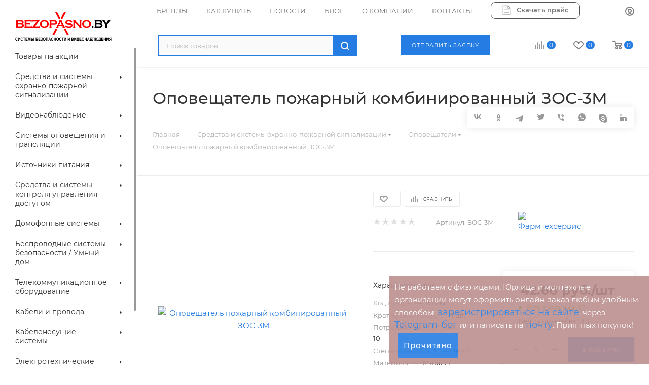

--- FILE ---
content_type: text/html; charset=utf-8
request_url: https://bezopasno.by/opoveshchatel_pozharnyy_kombinirovannyy_zos_3m/
body_size: 49449
content:

<!DOCTYPE html>
<html xmlns="http://www.w3.org/1999/xhtml" xml:lang="ru-BY" lang="ru-BY"  >
<head><link rel="canonical" href="https://bezopasno.by/opoveshchatel_pozharnyy_kombinirovannyy_zos_3m/" />
<!-- Google tag (gtag.js) -->
<!-- Google Tag Manager -->
<script data-skip-moving="true">(function(w,d,s,l,i){w[l]=w[l]||[];w[l].push({'gtm.start':
new Date().getTime(),event:'gtm.js'});var f=d.getElementsByTagName(s)[0],
j=d.createElement(s),dl=l!='dataLayer'?'&l='+l:'';j.async=true;j.src=
'https://www.googletagmanager.com/gtm.js?id='+i+dl;f.parentNode.insertBefore(j,f);
})(window,document,'script','dataLayer','GTM-N6TWCDK');</script>
<!-- End Google Tag Manager -->

	<title>Оповещатель пожарный комбинированный ЗОС-3М купить в Минске, РБ по низкой цене</title>
	<meta name="viewport" content="initial-scale=1.0, width=device-width, maximum-scale=1" />
	<meta name="HandheldFriendly" content="true" />
	<meta name="yes" content="yes" />
	<meta name="apple-mobile-web-app-status-bar-style" content="black" />
	<meta name="SKYPE_TOOLBAR" content="SKYPE_TOOLBAR_PARSER_COMPATIBLE" />
	<meta http-equiv="Content-Type" content="text/html; charset=utf-8" />
<meta name="keywords" content="Оповещатель пожарный комбинированный ЗОС-3М, купить, забронировать, положить в корзину в Минске, Гомеле, Витебске, Могилеве, Бресте, Гродно, оптовые цены, доставка Беларусь" />
<meta name="description" content="Оповещатель пожарный комбинированный ЗОС-3М купить по отличной цене в интернет магазине BEZOPASNO.BY. ⚡ Оперативная доставка по Минску и всем регионам Беларуси. ✔ Пункт самовывоза в Минске. Дополнительная информация по телефону ☎ (017) 336 77 99." />
<script data-skip-moving="true">(function(w, d) {var v = w.frameCacheVars = {"CACHE_MODE":"HTMLCACHE","storageBlocks":[],"dynamicBlocks":{"4i19eW":"68b329da9893","basketitems-component-block":"d41d8cd98f00","header-auth-block1":"d41d8cd98f00","mobile-basket-with-compare-block1":"d41d8cd98f00","header-auth-block2":"d41d8cd98f00","header-basket-with-compare-block1":"d41d8cd98f00","header-basket-with-compare-block2":"d41d8cd98f00","header-auth-block3":"d41d8cd98f00","mobile-auth-block1":"d41d8cd98f00","mobile-basket-with-compare-block2":"d41d8cd98f00","dv_141011":"7f327bd553d6","qepX1R":"d41d8cd98f00","OhECjo":"d41d8cd98f00","6zLbbW":"2e1fe262c118","KSBlai":"d41d8cd98f00","area":"d41d8cd98f00","es4Hjc":"d41d8cd98f00","des":"d41d8cd98f00","SH28sJ":"ad9e405c6f67","GUFTBV":"d41d8cd98f00","basketitems-block":"d41d8cd98f00"},"AUTO_UPDATE":true,"AUTO_UPDATE_TTL":0,"version":2};var inv = false;if (v.AUTO_UPDATE === false){if (v.AUTO_UPDATE_TTL && v.AUTO_UPDATE_TTL > 0){var lm = Date.parse(d.lastModified);if (!isNaN(lm)){var td = new Date().getTime();if ((lm + v.AUTO_UPDATE_TTL * 1000) >= td){w.frameRequestStart = false;w.preventAutoUpdate = true;return;}inv = true;}}else{w.frameRequestStart = false;w.preventAutoUpdate = true;return;}}var r = w.XMLHttpRequest ? new XMLHttpRequest() : (w.ActiveXObject ? new w.ActiveXObject("Microsoft.XMLHTTP") : null);if (!r) { return; }w.frameRequestStart = true;var m = v.CACHE_MODE; var l = w.location; var x = new Date().getTime();var q = "?bxrand=" + x + (l.search.length > 0 ? "&" + l.search.substring(1) : "");var u = l.protocol + "//" + l.host + l.pathname + q;r.open("GET", u, true);r.setRequestHeader("BX-ACTION-TYPE", "get_dynamic");r.setRequestHeader("X-Bitrix-Composite", "get_dynamic");r.setRequestHeader("BX-CACHE-MODE", m);r.setRequestHeader("BX-CACHE-BLOCKS", v.dynamicBlocks ? JSON.stringify(v.dynamicBlocks) : "");if (inv){r.setRequestHeader("BX-INVALIDATE-CACHE", "Y");}try { r.setRequestHeader("BX-REF", d.referrer || "");} catch(e) {}if (m === "APPCACHE"){r.setRequestHeader("BX-APPCACHE-PARAMS", JSON.stringify(v.PARAMS));r.setRequestHeader("BX-APPCACHE-URL", v.PAGE_URL ? v.PAGE_URL : "");}r.onreadystatechange = function() {if (r.readyState != 4) { return; }var a = r.getResponseHeader("BX-RAND");var b = w.BX && w.BX.frameCache ? w.BX.frameCache : false;if (a != x || !((r.status >= 200 && r.status < 300) || r.status === 304 || r.status === 1223 || r.status === 0)){var f = {error:true, reason:a!=x?"bad_rand":"bad_status", url:u, xhr:r, status:r.status};if (w.BX && w.BX.ready && b){BX.ready(function() {setTimeout(function(){BX.onCustomEvent("onFrameDataRequestFail", [f]);}, 0);});}w.frameRequestFail = f;return;}if (b){b.onFrameDataReceived(r.responseText);if (!w.frameUpdateInvoked){b.update(false);}w.frameUpdateInvoked = true;}else{w.frameDataString = r.responseText;}};r.send();var p = w.performance;if (p && p.addEventListener && p.getEntries && p.setResourceTimingBufferSize){var e = 'resourcetimingbufferfull';var h = function() {if (w.BX && w.BX.frameCache && w.BX.frameCache.frameDataInserted){p.removeEventListener(e, h);}else {p.setResourceTimingBufferSize(p.getEntries().length + 50);}};p.addEventListener(e, h);}})(window, document);</script>
<script data-skip-moving="true">(function(w, d, n) {var cl = "bx-core";var ht = d.documentElement;var htc = ht ? ht.className : undefined;if (htc === undefined || htc.indexOf(cl) !== -1){return;}var ua = n.userAgent;if (/(iPad;)|(iPhone;)/i.test(ua)){cl += " bx-ios";}else if (/Windows/i.test(ua)){cl += ' bx-win';}else if (/Macintosh/i.test(ua)){cl += " bx-mac";}else if (/Linux/i.test(ua) && !/Android/i.test(ua)){cl += " bx-linux";}else if (/Android/i.test(ua)){cl += " bx-android";}cl += (/(ipad|iphone|android|mobile|touch)/i.test(ua) ? " bx-touch" : " bx-no-touch");cl += w.devicePixelRatio && w.devicePixelRatio >= 2? " bx-retina": " bx-no-retina";if (/AppleWebKit/.test(ua)){cl += " bx-chrome";}else if (/Opera/.test(ua)){cl += " bx-opera";}else if (/Firefox/.test(ua)){cl += " bx-firefox";}ht.className = htc ? htc + " " + cl : cl;})(window, document, navigator);</script>

<link href="/bitrix/cache/css/MX/aspro_max/kernel_main/kernel_main_v1.css?174126533825380"  rel="stylesheet" />
<link href="/bitrix/css/aspro.max/notice.css?16642633413623"  rel="stylesheet" />
<link href="/bitrix/js/ui/design-tokens/dist/ui.design-tokens.css?172554051626358"  rel="stylesheet" />
<link href="/bitrix/js/ui/fonts/opensans/ui.font.opensans.css?16674666402555"  rel="stylesheet" />
<link href="/bitrix/js/main/popup/dist/main.popup.bundle.css?173987370029852"  rel="stylesheet" />
<link href="/bitrix/js/main/loader/dist/loader.bundle.css?16642633512425"  rel="stylesheet" />
<link href="/bitrix/js/main/core/css/core_viewer.css?172554073861330"  rel="stylesheet" />
<link href="/bitrix/js/ui/entity-selector/dist/entity-selector.bundle.css?173987373224655"  rel="stylesheet" />
<link href="/bitrix/js/ui/icon-set/actions/style.css?173987373121025"  rel="stylesheet" />
<link href="/bitrix/js/ui/icon-set/main/style.css?173987373180220"  rel="stylesheet" />
<link href="/bitrix/cache/css/MX/aspro_max/kernel_sidepanel/kernel_sidepanel_v1.css?174124074414230"  rel="stylesheet" />
<link href="/bitrix/js/socialnetwork/entity-selector/dist/sonet-entity-selector.bundle.css?17325387861542"  rel="stylesheet" />
<link href="/bitrix/js/ui/buttons/dist/ui.buttons.bundle.css?173987373736963"  rel="stylesheet" />
<link href="/bitrix/js/ui/cnt/ui.cnt.css?17255405275214"  rel="stylesheet" />
<link href="/bitrix/js/fileman/html_editor/html-editor.css?172554046266036"  rel="stylesheet" />
<link href="/bitrix/cache/css/MX/aspro_max/page_6d2591d686ff8f1f059b03f362b3fccf/page_6d2591d686ff8f1f059b03f362b3fccf_v1.css?1741240744141203"  rel="stylesheet" />
<link href="/bitrix/cache/css/MX/aspro_max/default_2a748eb6b4de751cbdb69e607c34a08c/default_2a748eb6b4de751cbdb69e607c34a08c_v1.css?1741240744640"  rel="stylesheet" />
<link href="/bitrix/cache/css/MX/aspro_max/default_95df20566d5b38f9e0d943abeb65fbe2/default_95df20566d5b38f9e0d943abeb65fbe2_v1.css?174124074430711"  rel="stylesheet" />
<link href="/bitrix/panel/main/popup.css?168145828922696"  rel="stylesheet" />
<link href="/bitrix/cache/css/MX/aspro_max/template_7a4240b6c733648fba1a9c32d2de0d4b/template_7a4240b6c733648fba1a9c32d2de0d4b_v1.css?17412426381378505"  data-template-style="true" rel="stylesheet" />


<script type="extension/settings" data-extension="ui.entity-selector">{"extensions":["catalog.entity-selector","highloadblock.entity-selector","landing.entity-selector","seo.entity-selector","socialnetwork.entity-selector"]}</script>
<script type="extension/settings" data-extension="catalog.entity-selector">{"entities":[{"id":"product","options":{"dynamicLoad":true,"dynamicSearch":true,"searchFields":[{"name":"supertitle","type":"string","system":true},{"name":"SEARCH_PROPERTIES","type":"string"},{"name":"PREVIEW_TEXT","type":"string"},{"name":"DETAIL_TEXT","type":"string"},{"name":"PARENT_NAME","type":"string"},{"name":"PARENT_SEARCH_PROPERTIES","type":"string"},{"name":"PARENT_PREVIEW_TEXT","type":"string"},{"name":"PARENT_DETAIL_TEXT","type":"string"}],"itemOptions":{"default":{"avatar":"\/bitrix\/js\/catalog\/entity-selector\/src\/images\/product.svg","captionOptions":{"fitContent":true,"maxWidth":150}}}}},{"id":"product_variation","options":{"dynamicLoad":false,"dynamicSearch":true,"searchFields":[{"name":"supertitle","type":"string","system":true},{"name":"SEARCH_PROPERTIES","type":"string"},{"name":"PREVIEW_TEXT","type":"string"},{"name":"DETAIL_TEXT","type":"string"},{"name":"PARENT_NAME","type":"string"},{"name":"PARENT_SEARCH_PROPERTIES","type":"string"},{"name":"PARENT_PREVIEW_TEXT","type":"string"},{"name":"PARENT_DETAIL_TEXT","type":"string"}],"itemOptions":{"default":{"avatar":"\/bitrix\/js\/catalog\/entity-selector\/src\/images\/product.svg","captionOptions":{"fitContent":true,"maxWidth":150}}}}},{"id":"variation","options":{"dynamicLoad":true,"dynamicSearch":true,"searchFields":[{"name":"supertitle","type":"string","system":true},{"name":"SEARCH_PROPERTIES","type":"string"},{"name":"PREVIEW_TEXT","type":"string"},{"name":"DETAIL_TEXT","type":"string"},{"name":"PARENT_NAME","type":"string"},{"name":"PARENT_SEARCH_PROPERTIES","type":"string"},{"name":"PARENT_PREVIEW_TEXT","type":"string"},{"name":"PARENT_DETAIL_TEXT","type":"string"}],"itemOptions":{"default":{"avatar":"\/bitrix\/js\/catalog\/entity-selector\/src\/images\/product.svg","captionOptions":{"fitContent":true,"maxWidth":150}}}}},{"id":"store","options":{"itemOptions":{"default":{"avatar":"\/bitrix\/js\/catalog\/entity-selector\/src\/images\/store.svg"}}}},{"id":"dynamic","options":{"itemOptions":{"default":{"avatar":"\/bitrix\/js\/catalog\/entity-selector\/src\/images\/dynamic.svg"}}}},{"id":"agent-contractor-product-variation","options":{"dynamicLoad":true,"dynamicSearch":true,"searchFields":[{"name":"supertitle","type":"string","system":true},{"name":"SEARCH_PROPERTIES","type":"string"},{"name":"PREVIEW_TEXT","type":"string"},{"name":"DETAIL_TEXT","type":"string"},{"name":"PARENT_NAME","type":"string"},{"name":"PARENT_SEARCH_PROPERTIES","type":"string"},{"name":"PARENT_PREVIEW_TEXT","type":"string"},{"name":"PARENT_DETAIL_TEXT","type":"string"}],"itemOptions":{"default":{"avatar":"\/bitrix\/js\/catalog\/entity-selector\/src\/images\/product.svg","captionOptions":{"fitContent":true,"maxWidth":150}}}}},{"id":"agent-contractor-section","options":{"dynamicLoad":true,"dynamicSearch":true,"searchFields":[{"name":"supertitle","type":"string","system":true},{"name":"SEARCH_PROPERTIES","type":"string"},{"name":"PREVIEW_TEXT","type":"string"},{"name":"DETAIL_TEXT","type":"string"},{"name":"PARENT_NAME","type":"string"},{"name":"PARENT_SEARCH_PROPERTIES","type":"string"},{"name":"PARENT_PREVIEW_TEXT","type":"string"},{"name":"PARENT_DETAIL_TEXT","type":"string"}],"itemOptions":{"default":{"avatar":"\/bitrix\/js\/catalog\/entity-selector\/src\/images\/product.svg","captionOptions":{"fitContent":true,"maxWidth":150}}},"tagOptions":{"default":{"textColor":"#535c69","bgColor":"#d2f95f"}}}}]}</script>
<script type="extension/settings" data-extension="highloadblock.entity-selector">{"entities":[{"id":"highloadblock-element","options":{"dynamicLoad":true,"dynamicSearch":true}}]}</script>
<script type="extension/settings" data-extension="landing.entity-selector">{"entities":[{"id":"landing","options":{"itemOptions":{"default":{"avatarOptions":{"bgSize":"cover"}},"folder":{"avatar":"\/bitrix\/js\/landing\/entity-selector\/src\/images\/icon-folder.svg"}},"dynamicLoad":true,"dynamicSearch":true}}]}</script>
<script type="extension/settings" data-extension="socialnetwork.entity-selector">{"entities":[{"id":"user","options":{"dynamicLoad":true,"dynamicSearch":true,"searchFields":[{"name":"position","type":"string"},{"name":"email","type":"email"}],"searchCacheLimits":["^[=_0-9a-z+~\u0027!\\$\u0026*^`|\\#%\\\/?{}-]+(\\.[=_0-9a-z+~\u0027!\\$\u0026*^`|\\#%\\\/?{}-]+)*@"],"badgeOptions":[{"title":"В отпуске","bgColor":"#b4f4e6","textColor":"#27a68a","conditions":{"isOnVacation":true}},{"title":"Приглашен","textColor":"#23a2ca","bgColor":"#dcf6fe","conditions":{"invited":true}}],"itemOptions":{"default":{"avatar":"\/bitrix\/js\/socialnetwork\/entity-selector\/src\/images\/default-user.svg","link":"\/company\/personal\/user\/#id#\/","linkTitle":"о сотруднике"},"extranet":{"textColor":"#ca8600","avatar":"\/bitrix\/js\/socialnetwork\/entity-selector\/src\/images\/extranet-user.svg","badges":[{"title":"Экстранет","textColor":"#bb8412","bgColor":"#fff599"}]},"email":{"textColor":"#ca8600","avatar":"\/bitrix\/js\/socialnetwork\/entity-selector\/src\/images\/email-user.svg","badges":[{"title":"Гость","textColor":"#bb8412","bgColor":"#fff599"}]},"inactive":{"badges":[{"title":"Уволен","textColor":"#828b95","bgColor":"#eaebec"}]},"integrator":{"badges":[{"title":"Интегратор","textColor":"#668d13","bgColor":"#e6f4b9"}]},"collaber":{"avatar":"\/bitrix\/js\/socialnetwork\/entity-selector\/src\/images\/collaber-user.svg","textColor":"#19CC45","avatarOptions":{"outline":"1px solid #19CC45","border":"2px solid #fff","outlineOffset":"-1px"}}},"tagOptions":{"default":{"textColor":"#1066bb","bgColor":"#bcedfc","avatar":"\/bitrix\/js\/socialnetwork\/entity-selector\/src\/images\/default-tag-user.svg"},"extranet":{"textColor":"#a9750f","bgColor":"#ffec91","avatar":"\/bitrix\/js\/socialnetwork\/entity-selector\/src\/images\/extranet-user.svg"},"email":{"textColor":"#a26b00","bgColor":"#ffec91","avatar":"\/bitrix\/js\/socialnetwork\/entity-selector\/src\/images\/email-user.svg"},"inactive":{"textColor":"#5f6670","bgColor":"#ecedef"},"collaber":{"textColor":"#1E8D36","bgColor":"#D4FDB0","avatar":"\/bitrix\/js\/socialnetwork\/entity-selector\/src\/images\/collaber-user.svg"}}}},{"id":"fired-user","options":{"dynamicLoad":true,"dynamicSearch":true,"searchFields":[{"name":"position","type":"string"},{"name":"email","type":"email"}],"searchCacheLimits":["^[=_0-9a-z+~\u0027!\\$\u0026*^`|\\#%\\\/?{}-]+(\\.[=_0-9a-z+~\u0027!\\$\u0026*^`|\\#%\\\/?{}-]+)*@"],"badgeOptions":[{"title":"В отпуске","bgColor":"#b4f4e6","textColor":"#27a68a","conditions":{"isOnVacation":true}},{"title":"Приглашен","textColor":"#23a2ca","bgColor":"#dcf6fe","conditions":{"invited":true}}],"itemOptions":{"default":{"avatar":"\/bitrix\/js\/socialnetwork\/entity-selector\/src\/images\/default-user.svg","link":"\/company\/personal\/user\/#id#\/","linkTitle":"о сотруднике"},"extranet":{"textColor":"#ca8600","avatar":"\/bitrix\/js\/socialnetwork\/entity-selector\/src\/images\/extranet-user.svg","badges":[{"title":"Экстранет","textColor":"#bb8412","bgColor":"#fff599"}]},"email":{"textColor":"#ca8600","avatar":"\/bitrix\/js\/socialnetwork\/entity-selector\/src\/images\/email-user.svg","badges":[{"title":"Гость","textColor":"#bb8412","bgColor":"#fff599"}]},"inactive":{"badges":[{"title":"Уволен","textColor":"#828b95","bgColor":"#eaebec"}]},"integrator":{"badges":[{"title":"Интегратор","textColor":"#668d13","bgColor":"#e6f4b9"}]},"collaber":{"avatar":"\/bitrix\/js\/socialnetwork\/entity-selector\/src\/images\/collaber-user.svg","textColor":"#19CC45","avatarOptions":{"outline":"1px solid #19CC45","border":"2px solid #fff","outlineOffset":"-1px"}}},"tagOptions":{"default":{"textColor":"#1066bb","bgColor":"#bcedfc","avatar":"\/bitrix\/js\/socialnetwork\/entity-selector\/src\/images\/default-tag-user.svg"},"extranet":{"textColor":"#a9750f","bgColor":"#ffec91","avatar":"\/bitrix\/js\/socialnetwork\/entity-selector\/src\/images\/extranet-user.svg"},"email":{"textColor":"#a26b00","bgColor":"#ffec91","avatar":"\/bitrix\/js\/socialnetwork\/entity-selector\/src\/images\/email-user.svg"},"inactive":{"textColor":"#5f6670","bgColor":"#ecedef"},"collaber":{"textColor":"#1E8D36","bgColor":"#D4FDB0","avatar":"\/bitrix\/js\/socialnetwork\/entity-selector\/src\/images\/collaber-user.svg"}}}},{"id":"project","options":{"dynamicLoad":true,"dynamicSearch":true,"itemOptions":{"default":{"avatar":"\/bitrix\/js\/socialnetwork\/entity-selector\/src\/images\/project.svg","link":"\/workgroups\/group\/#id#\/card\/","linkTitle":"о группе","supertitle":"Группа"},"extranet":{"avatar":"\/bitrix\/js\/socialnetwork\/entity-selector\/src\/images\/extranet-project.svg","textColor":"#ca8600","badges":[{"title":"Экстранет","textColor":"#bb8412","bgColor":"#fff599"}]},"collab":{"avatar":"\/bitrix\/js\/socialnetwork\/entity-selector\/src\/images\/collab-project.svg","textColor":"#00a94e","supertitle":"Коллаба","link":""}},"tagOptions":{"default":{"textColor":"#207976","bgColor":"#ade7e4"},"extranet":{"textColor":"#a9750f","bgColor":"#ffec91"}}}},{"id":"meta-user","options":{"dynamicLoad":true,"dynamicSearch":false,"itemOptions":{"all-users":{"avatar":"\/bitrix\/js\/socialnetwork\/entity-selector\/src\/images\/meta-user-all.svg"},"other-users":{"avatar":"\/bitrix\/js\/socialnetwork\/entity-selector\/src\/images\/meta-user-other.svg"}},"tagOptions":{"all-users":{"textColor":"#5f6670","bgColor":"#dbf087","avatar":""},"other-users":{"textColor":"#5f6670","bgColor":"#dbf087","avatar":""}}}},{"id":"project-tag","options":{"dynamicLoad":true,"dynamicSearch":true,"itemOptions":{"default":{"avatar":"\/bitrix\/js\/socialnetwork\/entity-selector\/src\/images\/default-tag.svg"}}}}]}</script>
<script type="extension/settings" data-extension="main.date">{"formats":{"FORMAT_DATE":"DD.MM.YYYY","FORMAT_DATETIME":"DD.MM.YYYY HH:MI:SS","SHORT_DATE_FORMAT":"d.m.Y","MEDIUM_DATE_FORMAT":"j M Y","LONG_DATE_FORMAT":"j F Y","DAY_MONTH_FORMAT":"j F","DAY_SHORT_MONTH_FORMAT":"j M","SHORT_DAY_OF_WEEK_MONTH_FORMAT":"D, j F","SHORT_DAY_OF_WEEK_SHORT_MONTH_FORMAT":"D, j M","DAY_OF_WEEK_MONTH_FORMAT":"l, j F","FULL_DATE_FORMAT":"l, j F  Y","SHORT_TIME_FORMAT":"H:i","LONG_TIME_FORMAT":"H:i:s"}}</script>
<script type="extension/settings" data-extension="currency.currency-core">{"region":"by"}</script>


<link href="" data-skip-moving="true" rel="stylesheet">
<meta name="theme-color" content="#257de3">
<style>:root{--theme-base-color: #257de3;--theme-base-opacity-color: #257de31a;--theme-base-color-hue:212;--theme-base-color-saturation:77%;--theme-base-color-lightness:52%;}</style>
<style>html {--theme-page-width: 1500px;--theme-page-width-padding: 30px}</style>
<script data-skip-moving="true">window.lazySizesConfig = window.lazySizesConfig || {};lazySizesConfig.loadMode = 1;lazySizesConfig.expand = 200;lazySizesConfig.expFactor = 1;lazySizesConfig.hFac = 0.1;window.lazySizesConfig.loadHidden = false;window.lazySizesConfig.lazyClass = "lazy";</script>
<script src="/local/templates/aspro_max/js/ls.unveilhooks.min.js" data-skip-moving="true" defer></script>
<script src="/local/templates/aspro_max/js/lazysizes.min.js" data-skip-moving="true" defer></script>
<link href="/local/templates/aspro_max/css/print.css?166999077323580" data-template-style="true" rel="stylesheet" media="print">
                                        <script data-skip-moving="true" src="/bitrix/js/main/jquery/jquery-2.2.4.min.js"></script>
                    <script data-skip-moving="true" src="/local/templates/aspro_max/js/speed.min.js?=1681885910"></script>
<link rel="shortcut icon" href="/upload/dev2fun.imagecompress/webp/favicon.webp" type="image/png" />
<link rel="apple-touch-icon" sizes="180x180" href="/upload/dev2fun.imagecompress/webp/CMax/a95/86vcw1j84m488ts03yzsgazbxi5xjbqc.webp" />
<meta property="og:description" content="Оповещатель пожарный комбинированный ЗОС-3М, БЕЛАРУСЬ" />
<meta property="og:image" content="https://bezopasno.by/upload/iblock/5a5/ixqmxgbcgikcaz7y8rmh3wd7my8848c0/a6adca9f-03d5-11e3-b85a-00e04c780651_1b7b4eda-8062-11ed-8242-000c2952b2ba.png" />
<link rel="image_src" href="https://bezopasno.by/upload/iblock/5a5/ixqmxgbcgikcaz7y8rmh3wd7my8848c0/a6adca9f-03d5-11e3-b85a-00e04c780651_1b7b4eda-8062-11ed-8242-000c2952b2ba.png"  />
<meta property="og:title" content="Оповещатель пожарный комбинированный ЗОС-3М купить в Минске, РБ по низкой цене" />
<meta property="og:type" content="website" />
<meta property="og:url" content="https://bezopasno.by/opoveshchatel_pozharnyy_kombinirovannyy_zos_3m/" />
		<style>html {--theme-items-gap:32px;}</style>	    <meta name="yandex-verification" content="da95e4cae194d5d7" />
    <meta name="google-site-verification" content="wXjXRp0nzXGyV3MpVf_xENSPLd6cbBWK9IQQdwDsLnI" />
		
</head>
<body class=" site_MX  sticky_menu fill_bg_n catalog-delayed-btn-Y theme-light" id="main" data-site="/">
<!-- Google Tag Manager (noscript) -->
<noscript><iframe src="https://www.googletagmanager.com/ns.html?id=GTM-N6TWCDK"
height="0" width="0" style="display:none;visibility:hidden"></iframe></noscript>
<!-- End Google Tag Manager (noscript) -->
	
	<div id="panel"></div>
	<div id="bxdynamic_4i19eW_start" style="display:none"></div>
<div id="bxdynamic_4i19eW_end" style="display:none"></div>				<div id="bxdynamic_basketitems-component-block_start" style="display:none"></div><div id="bxdynamic_basketitems-component-block_end" style="display:none"></div>								<div class="cd-modal-bg"></div>
		<script data-skip-moving="true">var solutionName = 'arMaxOptions';</script>
		<script src="/local/templates/aspro_max/js/setTheme.php?site_id=MX&site_dir=/" data-skip-moving="true"></script>
				<div class="wrapper1  header_bgcolored long_header2 wides_menu smalls big_header sticky_menu basket_normal basket_fill_WHITE side_LEFT block_side_NORMAL catalog_icons_N banner_auto with_fast_view mheader-v1 header-vcustom header-font-lower_N regions_N title_position_LEFT footer-v2 front-vindex1 mfixed_Y mfixed_view_always title-v3 lazy_Y with_phones compact-catalog normal-catalog-img landing-normal big-banners-mobile-slider bottom-icons-panel-Y compact-breadcrumbs-N catalog-delayed-btn-Y  ">

<div class="mega_fixed_menu scrollblock">
	<div class="maxwidth-theme">
		<svg class="svg svg-close" width="14" height="14" viewBox="0 0 14 14">
		  <path data-name="Rounded Rectangle 568 copy 16" d="M1009.4,953l5.32,5.315a0.987,0.987,0,0,1,0,1.4,1,1,0,0,1-1.41,0L1008,954.4l-5.32,5.315a0.991,0.991,0,0,1-1.4-1.4L1006.6,953l-5.32-5.315a0.991,0.991,0,0,1,1.4-1.4l5.32,5.315,5.31-5.315a1,1,0,0,1,1.41,0,0.987,0.987,0,0,1,0,1.4Z" transform="translate(-1001 -946)"></path>
		</svg>
		<i class="svg svg-close mask arrow"></i>
		<div class="row">
			<div class="col-md-9">
				<div class="left_menu_block">
					<div class="logo_block flexbox flexbox--row align-items-normal">
						<div class="logo">
							<a href="/"><img src="/upload/CMax/cb7/0aesjl1zqu6yf9hstpbx0znduhx17p7h.svg" alt="Интернет-магазин Bezopasno.by" title="Интернет-магазин Bezopasno.by" data-src="" /></a>						</div>
						<div class="top-description addr">
													</div>
					</div>
					<div class="search_block">
						<div class="search_wrap">
							<div class="search-block">
												<div class="search-wrapper">
				<div id="title-search_mega_menu">
					<form action="/catalog/" class="search">
						<div class="search-input-div">
							<input class="search-input" id="title-search-input_mega_menu" type="text" name="q" value="" placeholder="Поиск" size="20" maxlength="50" autocomplete="off" />
						</div>
						<div class="search-button-div">
							<button class="btn btn-search" type="submit" name="s" value="Найти"><i class="svg inline  svg-inline-search2" aria-hidden="true" ><svg class="" width="17" height="17" viewBox="0 0 17 17" aria-hidden="true"><path class="cls-1" d="M16.709,16.719a1,1,0,0,1-1.412,0l-3.256-3.287A7.475,7.475,0,1,1,15,7.5a7.433,7.433,0,0,1-1.549,4.518l3.258,3.289A1,1,0,0,1,16.709,16.719ZM7.5,2A5.5,5.5,0,1,0,13,7.5,5.5,5.5,0,0,0,7.5,2Z"></path></svg></i></button>
							<span class="close-block inline-search-hide"><span class="svg svg-close close-icons"></span></span>
						</div>
					</form>
				</div>
			</div>
								</div>
						</div>
					</div>
					<div class="loadings" style="height:125px;width:50px;" data-nlo="menu-megafixed">					</div>				</div>
			</div>
			<div class="col-md-3">
				<div class="right_menu_block">
					<div class="contact_wrap">
						<div class="info">
							<div class="phone blocks">
								<div class="">
									                                <!-- noindex -->
            <div class="phone with_dropdown white sm">
                                    <div class="wrap">
                        <div>
                                    <i class="svg svg-inline-phone  inline " aria-hidden="true"><svg width="5" height="13" ><use xlink:href="/local/templates/aspro_max/images/svg/header_icons_srite.svg#phone_footer"></use></svg></i><a rel="nofollow" href="tel:+375293367799">+375 29 336 77 99</a>
                                        </div>
                    </div>
                                                    <div class="dropdown with_icons">
                        <div class="wrap scrollblock">
                                                                                            <div class="more_phone"><a class="more_phone_a no-decript" rel="nofollow"  href="tel:+375293367799"><span class="icon"></span>+375 29 336 77 99</a></div>
                                                                                            <div class="more_phone"><a class="more_phone_a no-decript" rel="nofollow"  href="+375 17 336 77 99"><span class="icon"></span>+375 17 336 77 99</a></div>
                                                    </div>
                    </div>
                    <i class="svg svg-inline-down  inline " aria-hidden="true"><svg width="5" height="3" ><use xlink:href="/local/templates/aspro_max/images/svg/header_icons_srite.svg#Triangle_down"></use></svg></i>
                            </div>
            <!-- /noindex -->
                								</div>
								<div class="callback_wrap">
									<span class="callback-block animate-load font_upper colored" data-event="jqm" data-param-form_id="CALLBACK" data-name="callback">Заказать звонок</span>
								</div>
							</div>
							<div class="question_button_wrapper">
								<span class="btn btn-lg btn-transparent-border-color btn-wide animate-load colored_theme_hover_bg-el" data-event="jqm" data-param-form_id="ASK" data-name="ask">
									Задать вопрос								</span>
							</div>
							<div class="person_wrap">
        <div id="bxdynamic_header-auth-block1_start" style="display:none"></div><div id="bxdynamic_header-auth-block1_end" style="display:none"></div>
            <div id="bxdynamic_mobile-basket-with-compare-block1_start" style="display:none"></div><div id="bxdynamic_mobile-basket-with-compare-block1_end" style="display:none"></div>    							</div>
						</div>
					</div>
					<div class="footer_wrap">
						
        
                            <div class="email blocks color-theme-hover">
                    <i class="svg inline  svg-inline-email" aria-hidden="true" ><svg xmlns="http://www.w3.org/2000/svg" width="11" height="9" viewBox="0 0 11 9"><path  data-name="Rectangle 583 copy 16" class="cls-1" d="M367,142h-7a2,2,0,0,1-2-2v-5a2,2,0,0,1,2-2h7a2,2,0,0,1,2,2v5A2,2,0,0,1,367,142Zm0-2v-3.039L364,139h-1l-3-2.036V140h7Zm-6.634-5,3.145,2.079L366.634,135h-6.268Z" transform="translate(-358 -133)"/></svg></i>                    <a href="mailto:zakaz@bezopasno.by">zakaz@bezopasno.by</a><br><a href="mailto:info@bezopasno.by">info@bezopasno.by</a>                </div>
        
        
                            <div class="address blocks">
                    <i class="svg inline  svg-inline-addr" aria-hidden="true" ><svg xmlns="http://www.w3.org/2000/svg" width="9" height="12" viewBox="0 0 9 12"><path class="cls-1" d="M959.135,82.315l0.015,0.028L955.5,87l-3.679-4.717,0.008-.013a4.658,4.658,0,0,1-.83-2.655,4.5,4.5,0,1,1,9,0A4.658,4.658,0,0,1,959.135,82.315ZM955.5,77a2.5,2.5,0,0,0-2.5,2.5,2.467,2.467,0,0,0,.326,1.212l-0.014.022,2.181,3.336,2.034-3.117c0.033-.046.063-0.094,0.093-0.142l0.066-.1-0.007-.009a2.468,2.468,0,0,0,.32-1.2A2.5,2.5,0,0,0,955.5,77Z" transform="translate(-951 -75)"/></svg></i>                    220073, Минск, ул. Скрыганова, 6/1-9, ком.212                </div>
        
    						<div class="social-block">
							<div class="social-icons">
		<!-- noindex -->
	<ul>
													<li class="telegram">
				<a href="https://t.me/BezopasnoBY_Bot" target="_blank" rel="nofollow" title="Telegram">
					Telegram				</a>
			</li>
																											</ul>
	<!-- /noindex -->
</div>						</div>
					</div>
				</div>
			</div>
		</div>
	</div>
</div>
<div class="header_wrap visible-lg visible-md title-v3 ">
	<header id="header">
		<div class="header-wrapper fix-logo header-v28">
	<div class="logo_and_menu-row showed">
		<div class="logo-row">
			<div class="maxwidth-theme wides">
				<div class="row">
					<div class="col-md-12">
						<div class="content-block no-area">
							<div class="subcontent">
								<div class="subtop lines-block">
									<div class="row">
										<div class="top-block">
											<div class="items-wrapper flexbox flexbox--row justify-content-between">
												<div class="menus">
														<ul class="menu topest">
											<li class="">
						<a class="" href="/brands/">
														<span>БРЕНДЫ</span>
						</a>
											</li>
															<li class=" has-child">
						<a class="icons_fa parent" href="/help/kak-kupit/">
														<span>КАК КУПИТЬ</span>
						</a>
													<ul class="dropdown">
																	<li class=" ">
										<a class="" href="/help/kak-kupit/">Оформление заказа</a>
									</li>
																	<li class=" ">
										<a class="" href="/help/oplata/">Оплата</a>
									</li>
																	<li class=" ">
										<a class="" href="/help/delevery/">Доставка</a>
									</li>
																	<li class=" ">
										<a class="" href="/help/kak-kupit/soglashenie-dlya-yurlits.php">Соглашение для юрлиц</a>
									</li>
																	<li class=" ">
										<a class="" href="/help/warranty/">Гарантия на товар</a>
									</li>
																	<li class=" ">
										<a class="" href="/help/zamena-i-vozvrat/">Замена и возврат</a>
									</li>
															</ul>
											</li>
															<li class="">
						<a class="" href="/news/">
														<span>НОВОСТИ</span>
						</a>
											</li>
															<li class="">
						<a class="" href="/blog/">
														<span>БЛОГ</span>
						</a>
											</li>
															<li class=" has-child">
						<a class="icons_fa parent" href="/company/">
														<span>О КОМПАНИИ</span>
						</a>
													<ul class="dropdown">
																	<li class=" ">
										<a class="" href="/company/">О компании</a>
									</li>
																	<li class=" ">
										<a class="" href="/news/">Новости</a>
									</li>
																	<li class=" ">
										<a class="" href="/sale/">Акции</a>
									</li>
																	<li class=" ">
										<a class="" href="/company/staff/">Сотрудники</a>
									</li>
																	<li class=" ">
										<a class="" href="/company/vacancy/">Вакансии</a>
									</li>
																	<li class=" ">
										<a class="" href="/company/projects/">Реализованные проекты</a>
									</li>
																	<li class=" ">
										<a class="" href="/company/licenses/">Лицензии и сертификаты</a>
									</li>
																	<li class=" ">
										<a class="" href="/company/cooperation/">Сотрудничество</a>
									</li>
															</ul>
											</li>
															<li class="">
						<a class="" href="/contacts/">
														<span>КОНТАКТЫ</span>
						</a>
											</li>
															<li class="doc_download" >
							<a href="/upload/price_Bezopasno.by_2025.xlsx">
																	<i class="svg inline  svg-inline-doc_menu" aria-hidden="true" ><svg fill="#000000" xmlns="http://www.w3.org/2000/svg"  viewBox="0 0 50 50" width="20px" height="20px"><path d="M 7 2 L 7 48 L 43 48 L 43 14.59375 L 42.71875 14.28125 L 30.71875 2.28125 L 30.40625 2 Z M 9 4 L 29 4 L 29 16 L 41 16 L 41 46 L 9 46 Z M 31 5.4375 L 39.5625 14 L 31 14 Z M 15 22 L 15 24 L 35 24 L 35 22 Z M 15 28 L 15 30 L 31 30 L 31 28 Z M 15 34 L 15 36 L 35 36 L 35 34 Z"/></svg></i>																<span>Скачать прайс</span>
							</a>
					</li>
								<li class="more hidden">
			<span>...</span>
			<ul class="dropdown"></ul>
		</li>
	</ul>
												</div>
												<div class="right-icons top-block-item top-block-item showed">
													<div class="pull-right">
														<div class="wrap_icon inner-table-block1 person">
        <div id="bxdynamic_header-auth-block2_start" style="display:none"></div><div id="bxdynamic_header-auth-block2_end" style="display:none"></div>
    														</div>
													</div>
												</div>
											</div>
										</div>
									</div>
								</div>
								<div class="subbottom">
									<div class="right-icons pull-right top-block-item logo_and_menu-row">
						
										
										<div class="pull-right">
											                                        <div id="bxdynamic_header-basket-with-compare-block1_start" style="display:none"></div><div id="bxdynamic_header-basket-with-compare-block1_end" style="display:none"></div>                        										</div>
										<div class="pull-right">
											<div class="wrap_icon inner-table-block">
												<div class="phone-block icons blocks">
<!--													--><!--														--><!--													-->																									</div>
											</div>
										</div>
									</div>
									<div class="search_wraps">
										<div class="search-block inner-table-block">

				<div class="search-wrapper">
				<div id="title-search_fixed">
					<form action="/search.php" class="search">
						<div class="search-input-div">
							<input class="search-input" id="title-search-input_fixed" type="text" name="q" value="" placeholder="Поиск товаров"  size="20" maxlength="50" autocomplete="off" />
						</div>
						<div class="search-button-div">
															<button class="btn btn-search" type="submit" name="s" value="Найти">
									<i class="svg inline  svg-inline-search2" aria-hidden="true" ><svg class="" width="17" height="17" viewBox="0 0 17 17" aria-hidden="true"><path class="cls-1" d="M16.709,16.719a1,1,0,0,1-1.412,0l-3.256-3.287A7.475,7.475,0,1,1,15,7.5a7.433,7.433,0,0,1-1.549,4.518l3.258,3.289A1,1,0,0,1,16.709,16.719ZM7.5,2A5.5,5.5,0,1,0,13,7.5,5.5,5.5,0,0,0,7.5,2Z"></path></svg></i>								</button>
														<span class="close-block inline-search-hide"><i class="svg inline  svg-inline-search svg-close close-icons colored_theme_hover" aria-hidden="true" ><svg xmlns="http://www.w3.org/2000/svg" width="16" height="16" viewBox="0 0 16 16"><path data-name="Rounded Rectangle 114 copy 3" class="cccls-1" d="M334.411,138l6.3,6.3a1,1,0,0,1,0,1.414,0.992,0.992,0,0,1-1.408,0l-6.3-6.306-6.3,6.306a1,1,0,0,1-1.409-1.414l6.3-6.3-6.293-6.3a1,1,0,0,1,1.409-1.414l6.3,6.3,6.3-6.3A1,1,0,0,1,340.7,131.7Z" transform="translate(-325 -130)"></path></svg></i></span>
						</div>
					</form>
				</div>
			</div>
												<div class="pull-right" style="margin-top: 24px; margin-left: 85px;"><span class="btn btn-default animate-load has-ripple" data-event="jqm" data-param-form_id="PROJECT_WITH_FILE" data-name="callback">Отправить заявку</span>
											</div>
										</div>
									</div>
								</div>
							</div>
						</div>
					</div>
				</div>
				<div class="lines-row"></div>
			</div>
		</div>	</div>
</div>
<div class="sidebar_menu">
	<div class="sidebar_menu_inner">
		<div class="logo-row">
			<div class="logo-block">
				<div class="logo">
					<a href="/"><img src="/upload/CMax/cb7/0aesjl1zqu6yf9hstpbx0znduhx17p7h.svg" alt="Интернет-магазин Bezopasno.by" title="Интернет-магазин Bezopasno.by" data-src="" /></a>				</div>
			</div>
		</div>
		<div class="menu-wrapper">
				<div class="menu_top_block catalog_block">
		<ul class="menu dropdown">
							<li class=" full   m_line v_hover">
					<a class="icons_fa " href="/tovary-na-aktsii/" >
																								<span class="name">Товары на акции</span>
						<div class="toggle_block"></div>
						<div class="clearfix"></div>
					</a>
									</li>
							<li class=" full has-child  m_line v_hover">
					<a class="icons_fa parent" href="/sredstva_i_sistemy_okhranno_pozharnoy_signalizatsii/" >
																				<i class="svg inline  svg-inline-right" aria-hidden="true" ><svg xmlns="http://www.w3.org/2000/svg" width="3" height="5" viewBox="0 0 3 5"><path  data-name="Rectangle 4 copy" class="cls-1" d="M203,84V79l3,2.5Z" transform="translate(-203 -79)"/></svg></i>																									<span class="name">Средства и системы охранно-пожарной сигнализации</span>
						<div class="toggle_block"></div>
						<div class="clearfix"></div>
					</a>
											<div class="dropdown-block  ">
							<div class="dropdown">
								<ul class="left-menu-wrapper">
																			<li class=" ">
																							<span class="image colored_theme_svg">
													<a href="/sredstva_i_sistemy_okhranno_pozharnoy_signalizatsii/izveshchateli_pozharnye/">
																													<img class="lazy" data-src="/upload/dev2fun.imagecompress/webp/iblock/ee7/15pk5cp0jsdtutvl6ltm9w7sld07yfqh.webp" src="/local/templates/aspro_max/images/loaders/double_ring.svg" alt="Извещатели пожарные" />
																											</a>
												</span>
																						<a class="section option-font-bold" href="/sredstva_i_sistemy_okhranno_pozharnoy_signalizatsii/izveshchateli_pozharnye/"><span>Извещатели пожарные</span></a>
																						<div class="clearfix"></div>
										</li>
																			<li class=" ">
																							<span class="image colored_theme_svg">
													<a href="/sredstva_i_sistemy_okhranno_pozharnoy_signalizatsii/izveshchateli_okhrannye/">
																													<img class="lazy" data-src="/upload/dev2fun.imagecompress/webp/resize_cache/iblock/de3/50_50_1/qcqanm7wvil4lk70joa07ss17pt673ll.webp" src="/local/templates/aspro_max/images/loaders/double_ring.svg" alt="Извещатели охранные" />
																											</a>
												</span>
																						<a class="section option-font-bold" href="/sredstva_i_sistemy_okhranno_pozharnoy_signalizatsii/izveshchateli_okhrannye/"><span>Извещатели охранные</span></a>
																						<div class="clearfix"></div>
										</li>
																			<li class=" ">
																							<span class="image colored_theme_svg">
													<a href="/sredstva_i_sistemy_okhranno_pozharnoy_signalizatsii/opoveshchateli/">
																													<img class="lazy" data-src="/upload/dev2fun.imagecompress/webp/iblock/fa3/pka1un3j8y5dc1v2f1khu8d91k2dpa69.webp" src="/local/templates/aspro_max/images/loaders/double_ring.svg" alt="Оповещатели" />
																											</a>
												</span>
																						<a class="section option-font-bold" href="/sredstva_i_sistemy_okhranno_pozharnoy_signalizatsii/opoveshchateli/"><span>Оповещатели</span></a>
																						<div class="clearfix"></div>
										</li>
																			<li class=" ">
																							<span class="image colored_theme_svg">
													<a href="/sredstva_i_sistemy_okhranno_pozharnoy_signalizatsii/pribory_priemno_kontrolnye/">
																													<img class="lazy" data-src="/upload/dev2fun.imagecompress/webp/resize_cache/iblock/208/50_50_1/ehrv3hgdo681oozibfflxdvm2ag4ygrb.webp" src="/local/templates/aspro_max/images/loaders/double_ring.svg" alt="Приборы приемно-контрольные" />
																											</a>
												</span>
																						<a class="section option-font-bold" href="/sredstva_i_sistemy_okhranno_pozharnoy_signalizatsii/pribory_priemno_kontrolnye/"><span>Приборы приемно-контрольные</span></a>
																						<div class="clearfix"></div>
										</li>
																			<li class=" ">
																							<span class="image colored_theme_svg">
													<a href="/sredstva_i_sistemy_okhranno_pozharnoy_signalizatsii/programmnoe_obespechenie_1/">
																													<img class="lazy" data-src="/upload/dev2fun.imagecompress/webp/resize_cache/iblock/c18/50_50_1/aesmanqo899t52os2k30219bile4kj1w.webp" src="/local/templates/aspro_max/images/loaders/double_ring.svg" alt="Программное обеспечение" />
																											</a>
												</span>
																						<a class="section option-font-bold" href="/sredstva_i_sistemy_okhranno_pozharnoy_signalizatsii/programmnoe_obespechenie_1/"><span>Программное обеспечение</span></a>
																						<div class="clearfix"></div>
										</li>
																			<li class=" ">
																							<span class="image colored_theme_svg">
													<a href="/sredstva_i_sistemy_okhranno_pozharnoy_signalizatsii/dopolnitelnoe_oborudovanie/">
																													<img class="lazy" data-src="/upload/dev2fun.imagecompress/webp/resize_cache/iblock/3d9/50_50_1/w0vdfez6m2e8ycy3rc9qiwgkvhy5zzuk.webp" src="/local/templates/aspro_max/images/loaders/double_ring.svg" alt="Дополнительное оборудование" />
																											</a>
												</span>
																						<a class="section option-font-bold" href="/sredstva_i_sistemy_okhranno_pozharnoy_signalizatsii/dopolnitelnoe_oborudovanie/"><span>Дополнительное оборудование</span></a>
																						<div class="clearfix"></div>
										</li>
																	</ul>
																	<div class="right-side BANNER">
										<div class="right-content">
																					</div>
									</div>
															</div>
						</div>
									</li>
							<li class=" full has-child  m_line v_hover">
					<a class="icons_fa parent" href="/videonablyudenie/" >
																				<i class="svg inline  svg-inline-right" aria-hidden="true" ><svg xmlns="http://www.w3.org/2000/svg" width="3" height="5" viewBox="0 0 3 5"><path  data-name="Rectangle 4 copy" class="cls-1" d="M203,84V79l3,2.5Z" transform="translate(-203 -79)"/></svg></i>																									<span class="name">Видеонаблюдение</span>
						<div class="toggle_block"></div>
						<div class="clearfix"></div>
					</a>
											<div class="dropdown-block  ">
							<div class="dropdown">
								<ul class="left-menu-wrapper">
																			<li class=" ">
																							<span class="image colored_theme_svg">
													<a href="/videonablyudenie/videokamery_1/">
																													<img class="lazy" data-src="/upload/dev2fun.imagecompress/webp/resize_cache/iblock/c2f/50_50_1/lk3792lfwr8upv3xpl27d51ntfvblbu5.webp" src="/local/templates/aspro_max/images/loaders/double_ring.svg" alt="Видеокамеры" />
																											</a>
												</span>
																						<a class="section option-font-bold" href="/videonablyudenie/videokamery_1/"><span>Видеокамеры</span></a>
																						<div class="clearfix"></div>
										</li>
																			<li class=" ">
																							<span class="image colored_theme_svg">
													<a href="/videonablyudenie/videoregistratory_1/">
																													<img class="lazy" data-src="/upload/dev2fun.imagecompress/webp/resize_cache/iblock/f88/50_50_1/kuir32h1jw0kw2z78a9vi0kmnnxwyjss.webp" src="/local/templates/aspro_max/images/loaders/double_ring.svg" alt="Видеорегистраторы" />
																											</a>
												</span>
																						<a class="section option-font-bold" href="/videonablyudenie/videoregistratory_1/"><span>Видеорегистраторы</span></a>
																						<div class="clearfix"></div>
										</li>
																			<li class=" ">
																							<span class="image colored_theme_svg">
													<a href="/videonablyudenie/setevoe_oborudovanie/">
																													<img class="lazy" data-src="/upload/dev2fun.imagecompress/webp/iblock/2ea/60bzo91xpa2ouooyyzei5duh8hudrdu1.webp" src="/local/templates/aspro_max/images/loaders/double_ring.svg" alt="Сетевое оборудование" />
																											</a>
												</span>
																						<a class="section option-font-bold" href="/videonablyudenie/setevoe_oborudovanie/"><span>Сетевое оборудование</span></a>
																						<div class="clearfix"></div>
										</li>
																			<li class=" ">
																							<span class="image colored_theme_svg">
													<a href="/videonablyudenie/monitory/">
																													<img class="lazy" data-src="/upload/dev2fun.imagecompress/webp/resize_cache/iblock/3e7/50_50_1/8z64ku58h39zui5fko4izkugn0jg4u6a.webp" src="/local/templates/aspro_max/images/loaders/double_ring.svg" alt="Мониторы" />
																											</a>
												</span>
																						<a class="section option-font-bold" href="/videonablyudenie/monitory/"><span>Мониторы</span></a>
																						<div class="clearfix"></div>
										</li>
																			<li class=" ">
																							<span class="image colored_theme_svg">
													<a href="/videonablyudenie/zhestkie_diski/">
																													<img class="lazy" data-src="/upload/dev2fun.imagecompress/webp/resize_cache/iblock/9f5/50_50_1/phmoit5yeo8bfc48bb39ldu8plpyz4n0.webp" src="/local/templates/aspro_max/images/loaders/double_ring.svg" alt="Жесткие диски" />
																											</a>
												</span>
																						<a class="section option-font-bold" href="/videonablyudenie/zhestkie_diski/"><span>Жесткие диски</span></a>
																						<div class="clearfix"></div>
										</li>
																			<li class=" ">
																							<span class="image colored_theme_svg">
													<a href="/videonablyudenie/aksessuary_dlya_videonablyudeniya/">
																													<img class="lazy" data-src="/upload/dev2fun.imagecompress/webp/resize_cache/iblock/ddf/50_50_1/m7l8dsy56ks05z1di9hk0ihpelj15i7j.webp" src="/local/templates/aspro_max/images/loaders/double_ring.svg" alt="Аксессуары для видеонаблюдения" />
																											</a>
												</span>
																						<a class="section option-font-bold" href="/videonablyudenie/aksessuary_dlya_videonablyudeniya/"><span>Аксессуары для видеонаблюдения</span></a>
																						<div class="clearfix"></div>
										</li>
																			<li class=" ">
																							<span class="image colored_theme_svg">
													<a href="/videonablyudenie/prochee/">
																													<img class="lazy" data-src="/upload/dev2fun.imagecompress/webp/resize_cache/iblock/0de/50_50_1/wknlu5kp1727wgu3urtv7rb0gzv92gli.webp" src="/local/templates/aspro_max/images/loaders/double_ring.svg" alt="Прочее" />
																											</a>
												</span>
																						<a class="section option-font-bold" href="/videonablyudenie/prochee/"><span>Прочее</span></a>
																						<div class="clearfix"></div>
										</li>
																	</ul>
																	<div class="right-side BANNER">
										<div class="right-content">
																					</div>
									</div>
															</div>
						</div>
									</li>
							<li class=" full has-child  m_line v_hover">
					<a class="icons_fa parent" href="/sistemy_opoveshcheniya_i_translyatsii/" >
																				<i class="svg inline  svg-inline-right" aria-hidden="true" ><svg xmlns="http://www.w3.org/2000/svg" width="3" height="5" viewBox="0 0 3 5"><path  data-name="Rectangle 4 copy" class="cls-1" d="M203,84V79l3,2.5Z" transform="translate(-203 -79)"/></svg></i>																									<span class="name">Системы оповещения и трансляции</span>
						<div class="toggle_block"></div>
						<div class="clearfix"></div>
					</a>
											<div class="dropdown-block  ">
							<div class="dropdown">
								<ul class="left-menu-wrapper">
																			<li class=" ">
																							<span class="image colored_theme_svg">
													<a href="/sistemy_opoveshcheniya_i_translyatsii/vyzyvnye_ustroystva/">
																													<img class="lazy" data-src="/upload/dev2fun.imagecompress/webp/resize_cache/iblock/c75/50_50_1/yqdm3mjg5ivlqehr62cx0ckfdmfzg1cd.webp" src="/local/templates/aspro_max/images/loaders/double_ring.svg" alt="Вызывные устройства" />
																											</a>
												</span>
																						<a class="section option-font-bold" href="/sistemy_opoveshcheniya_i_translyatsii/vyzyvnye_ustroystva/"><span>Вызывные устройства</span></a>
																						<div class="clearfix"></div>
										</li>
																			<li class=" ">
																							<span class="image colored_theme_svg">
													<a href="/sistemy_opoveshcheniya_i_translyatsii/gromkogovoriteli/">
																													<img class="lazy" data-src="/upload/dev2fun.imagecompress/webp/resize_cache/iblock/62c/50_50_1/mopputtfops0eiukr2piounjuax2o8tx.webp" src="/local/templates/aspro_max/images/loaders/double_ring.svg" alt="Громкоговорители" />
																											</a>
												</span>
																						<a class="section option-font-bold" href="/sistemy_opoveshcheniya_i_translyatsii/gromkogovoriteli/"><span>Громкоговорители</span></a>
																						<div class="clearfix"></div>
										</li>
																			<li class=" ">
																							<span class="image colored_theme_svg">
													<a href="/sistemy_opoveshcheniya_i_translyatsii/kommutatory/">
																													<img class="lazy" data-src="/upload/dev2fun.imagecompress/webp/resize_cache/iblock/c66/50_50_1/lsjcauergti511zxd8b4nzratclz9teh.webp" src="/local/templates/aspro_max/images/loaders/double_ring.svg" alt="Коммутаторы" />
																											</a>
												</span>
																						<a class="section option-font-bold" href="/sistemy_opoveshcheniya_i_translyatsii/kommutatory/"><span>Коммутаторы</span></a>
																						<div class="clearfix"></div>
										</li>
																			<li class=" ">
																							<span class="image colored_theme_svg">
													<a href="/sistemy_opoveshcheniya_i_translyatsii/mikrofonnye_konsoli/">
																													<img class="lazy" data-src="/upload/dev2fun.imagecompress/webp/resize_cache/iblock/927/50_50_1/0upih7271o07xpcgzjv99bfvg16c5gjk.webp" src="/local/templates/aspro_max/images/loaders/double_ring.svg" alt="Микрофонные консоли" />
																											</a>
												</span>
																						<a class="section option-font-bold" href="/sistemy_opoveshcheniya_i_translyatsii/mikrofonnye_konsoli/"><span>Микрофонные консоли</span></a>
																						<div class="clearfix"></div>
										</li>
																			<li class=" ">
																							<span class="image colored_theme_svg">
													<a href="/sistemy_opoveshcheniya_i_translyatsii/rechevye_opoveshchateli/">
																													<img class="lazy" data-src="/upload/dev2fun.imagecompress/webp/resize_cache/iblock/8b4/50_50_1/p65dihs3qyfannu1oddt0vezic3c7icy.webp" src="/local/templates/aspro_max/images/loaders/double_ring.svg" alt="Речевые оповещатели" />
																											</a>
												</span>
																						<a class="section option-font-bold" href="/sistemy_opoveshcheniya_i_translyatsii/rechevye_opoveshchateli/"><span>Речевые оповещатели</span></a>
																						<div class="clearfix"></div>
										</li>
																			<li class=" ">
																							<span class="image colored_theme_svg">
													<a href="/sistemy_opoveshcheniya_i_translyatsii/usiliteli/">
																													<img class="lazy" data-src="/upload/dev2fun.imagecompress/webp/resize_cache/iblock/7d8/50_50_1/ejn2lcir4hcc3uusm63zxun223dm19hh.webp" src="/local/templates/aspro_max/images/loaders/double_ring.svg" alt="Усилители" />
																											</a>
												</span>
																						<a class="section option-font-bold" href="/sistemy_opoveshcheniya_i_translyatsii/usiliteli/"><span>Усилители</span></a>
																						<div class="clearfix"></div>
										</li>
																			<li class=" ">
																							<span class="image colored_theme_svg">
													<a href="/sistemy_opoveshcheniya_i_translyatsii/svetovye-ukazateli-tablo/">
																													<img class="lazy" data-src="/upload/dev2fun.imagecompress/webp/resize_cache/iblock/ddf/50_50_1/0c5mqqcq5e6f7nmp4qynmf82fdyx7yqz.webp" src="/local/templates/aspro_max/images/loaders/double_ring.svg" alt="Световые указатели (табло)" />
																											</a>
												</span>
																						<a class="section option-font-bold" href="/sistemy_opoveshcheniya_i_translyatsii/svetovye-ukazateli-tablo/"><span>Световые указатели (табло)</span></a>
																						<div class="clearfix"></div>
										</li>
																	</ul>
																	<div class="right-side BANNER">
										<div class="right-content">
																					</div>
									</div>
															</div>
						</div>
									</li>
							<li class=" full has-child  m_line v_hover">
					<a class="icons_fa parent" href="/istochniki_pitaniya/" >
																				<i class="svg inline  svg-inline-right" aria-hidden="true" ><svg xmlns="http://www.w3.org/2000/svg" width="3" height="5" viewBox="0 0 3 5"><path  data-name="Rectangle 4 copy" class="cls-1" d="M203,84V79l3,2.5Z" transform="translate(-203 -79)"/></svg></i>																									<span class="name">Источники питания</span>
						<div class="toggle_block"></div>
						<div class="clearfix"></div>
					</a>
											<div class="dropdown-block  ">
							<div class="dropdown">
								<ul class="left-menu-wrapper">
																			<li class=" ">
																							<span class="image colored_theme_svg">
													<a href="/istochniki_pitaniya/akkumulyatornye_batarei/">
																													<img class="lazy" data-src="/upload/dev2fun.imagecompress/webp/resize_cache/iblock/c53/50_50_1/3z1bg91b8uth7sbd0e01sg8g53s6kdd6.webp" src="/local/templates/aspro_max/images/loaders/double_ring.svg" alt="Аккумуляторные батареи" />
																											</a>
												</span>
																						<a class="section option-font-bold" href="/istochniki_pitaniya/akkumulyatornye_batarei/"><span>Аккумуляторные батареи</span></a>
																						<div class="clearfix"></div>
										</li>
																			<li class=" ">
																							<span class="image colored_theme_svg">
													<a href="/istochniki_pitaniya/istochniki_pitaniya_1/">
																													<img class="lazy" data-src="/upload/dev2fun.imagecompress/webp/resize_cache/iblock/303/50_50_1/jx3yyo2dibuflap2vtp8rx156hp7d42s.webp" src="/local/templates/aspro_max/images/loaders/double_ring.svg" alt="Источники питания" />
																											</a>
												</span>
																						<a class="section option-font-bold" href="/istochniki_pitaniya/istochniki_pitaniya_1/"><span>Источники питания</span></a>
																						<div class="clearfix"></div>
										</li>
																			<li class=" ">
																							<span class="image colored_theme_svg">
													<a href="/istochniki_pitaniya/korpusy_pod_akb/">
																													<img class="lazy" data-src="/upload/dev2fun.imagecompress/webp/resize_cache/iblock/d2d/50_50_1/t60xqkhab2eyq6o0gw6uz8wn8jr2phmb.webp" src="/local/templates/aspro_max/images/loaders/double_ring.svg" alt="Корпусы под АКБ" />
																											</a>
												</span>
																						<a class="section option-font-bold" href="/istochniki_pitaniya/korpusy_pod_akb/"><span>Корпусы под АКБ</span></a>
																						<div class="clearfix"></div>
										</li>
																	</ul>
																	<div class="right-side BANNER">
										<div class="right-content">
																					</div>
									</div>
															</div>
						</div>
									</li>
							<li class=" full has-child  m_line v_hover">
					<a class="icons_fa parent" href="/sredstva_i_sistemy_kontrolya_upravleniya_dostupom/" >
																				<i class="svg inline  svg-inline-right" aria-hidden="true" ><svg xmlns="http://www.w3.org/2000/svg" width="3" height="5" viewBox="0 0 3 5"><path  data-name="Rectangle 4 copy" class="cls-1" d="M203,84V79l3,2.5Z" transform="translate(-203 -79)"/></svg></i>																									<span class="name">Средства и системы контроля управления доступом</span>
						<div class="toggle_block"></div>
						<div class="clearfix"></div>
					</a>
											<div class="dropdown-block  ">
							<div class="dropdown">
								<ul class="left-menu-wrapper">
																			<li class=" ">
																							<span class="image colored_theme_svg">
													<a href="/sredstva_i_sistemy_kontrolya_upravleniya_dostupom/terminaly_dostupa/">
																													<img class="lazy" data-src="/upload/dev2fun.imagecompress/webp/resize_cache/iblock/c8b/50_50_1/bdhzpm0br0si79m5qyjvb9a8ta6qe9y9.webp" src="/local/templates/aspro_max/images/loaders/double_ring.svg" alt="Терминалы доступа" />
																											</a>
												</span>
																						<a class="section option-font-bold" href="/sredstva_i_sistemy_kontrolya_upravleniya_dostupom/terminaly_dostupa/"><span>Терминалы доступа</span></a>
																						<div class="clearfix"></div>
										</li>
																			<li class=" ">
																							<span class="image colored_theme_svg">
													<a href="/sredstva_i_sistemy_kontrolya_upravleniya_dostupom/avtonomnye_kontrollery_i_schityvateli/">
																													<img class="lazy" data-src="/upload/dev2fun.imagecompress/webp/resize_cache/iblock/a30/50_50_1/wfpzc65xc22vimtevcijj2vs08hdhc4k.webp" src="/local/templates/aspro_max/images/loaders/double_ring.svg" alt="Автономные контроллеры и считыватели" />
																											</a>
												</span>
																						<a class="section option-font-bold" href="/sredstva_i_sistemy_kontrolya_upravleniya_dostupom/avtonomnye_kontrollery_i_schityvateli/"><span>Автономные контроллеры и считыватели</span></a>
																						<div class="clearfix"></div>
										</li>
																			<li class=" ">
																							<span class="image colored_theme_svg">
													<a href="/sredstva_i_sistemy_kontrolya_upravleniya_dostupom/dvernye_dovodchiki/">
																													<img class="lazy" data-src="/upload/dev2fun.imagecompress/webp/resize_cache/iblock/e38/50_50_1/ujcd0ib9b3bbsvbnxn4ej0pu37hcs09d.webp" src="/local/templates/aspro_max/images/loaders/double_ring.svg" alt="Дверные доводчики" />
																											</a>
												</span>
																						<a class="section option-font-bold" href="/sredstva_i_sistemy_kontrolya_upravleniya_dostupom/dvernye_dovodchiki/"><span>Дверные доводчики</span></a>
																						<div class="clearfix"></div>
										</li>
																			<li class=" ">
																							<span class="image colored_theme_svg">
													<a href="/sredstva_i_sistemy_kontrolya_upravleniya_dostupom/klyuchi_dostupa/">
																													<img class="lazy" data-src="/upload/dev2fun.imagecompress/webp/resize_cache/iblock/2c2/50_50_1/v2p0b4clou9u2ovr0ovs3g11ityyrfws.webp" src="/local/templates/aspro_max/images/loaders/double_ring.svg" alt="Ключи доступа" />
																											</a>
												</span>
																						<a class="section option-font-bold" href="/sredstva_i_sistemy_kontrolya_upravleniya_dostupom/klyuchi_dostupa/"><span>Ключи доступа</span></a>
																						<div class="clearfix"></div>
										</li>
																			<li class=" ">
																							<span class="image colored_theme_svg">
													<a href="/sredstva_i_sistemy_kontrolya_upravleniya_dostupom/knopki_vykhoda/">
																													<img class="lazy" data-src="/upload/dev2fun.imagecompress/webp/resize_cache/iblock/d50/50_50_1/ody33gxujw4gjbfw1y0i2zre2ulm1oky.webp" src="/local/templates/aspro_max/images/loaders/double_ring.svg" alt="Кнопки выхода" />
																											</a>
												</span>
																						<a class="section option-font-bold" href="/sredstva_i_sistemy_kontrolya_upravleniya_dostupom/knopki_vykhoda/"><span>Кнопки выхода</span></a>
																						<div class="clearfix"></div>
										</li>
																			<li class=" ">
																							<span class="image colored_theme_svg">
													<a href="/sredstva_i_sistemy_kontrolya_upravleniya_dostupom/setevye_kontrollery/">
																													<img class="lazy" data-src="/upload/dev2fun.imagecompress/webp/resize_cache/iblock/201/50_50_1/uii7jsn5susfghc01ktwaiipk2f239dz.webp" src="/local/templates/aspro_max/images/loaders/double_ring.svg" alt="Сетевые контроллеры" />
																											</a>
												</span>
																						<a class="section option-font-bold" href="/sredstva_i_sistemy_kontrolya_upravleniya_dostupom/setevye_kontrollery/"><span>Сетевые контроллеры</span></a>
																						<div class="clearfix"></div>
										</li>
																			<li class=" ">
																							<span class="image colored_theme_svg">
													<a href="/sredstva_i_sistemy_kontrolya_upravleniya_dostupom/dvernye_zamki/">
																													<img class="lazy" data-src="/upload/dev2fun.imagecompress/webp/resize_cache/iblock/66c/50_50_1/17bbjyjtyoeqw8xq83dmahancpmjdazr.webp" src="/local/templates/aspro_max/images/loaders/double_ring.svg" alt="Дверные замки" />
																											</a>
												</span>
																						<a class="section option-font-bold" href="/sredstva_i_sistemy_kontrolya_upravleniya_dostupom/dvernye_zamki/"><span>Дверные замки</span></a>
																						<div class="clearfix"></div>
										</li>
																	</ul>
																	<div class="right-side BANNER">
										<div class="right-content">
																					</div>
									</div>
															</div>
						</div>
									</li>
							<li class=" full has-child  m_line v_hover">
					<a class="icons_fa parent" href="/domofonnye_sistemy/" >
																				<i class="svg inline  svg-inline-right" aria-hidden="true" ><svg xmlns="http://www.w3.org/2000/svg" width="3" height="5" viewBox="0 0 3 5"><path  data-name="Rectangle 4 copy" class="cls-1" d="M203,84V79l3,2.5Z" transform="translate(-203 -79)"/></svg></i>																									<span class="name">Домофонные системы</span>
						<div class="toggle_block"></div>
						<div class="clearfix"></div>
					</a>
											<div class="dropdown-block  ">
							<div class="dropdown">
								<ul class="left-menu-wrapper">
																			<li class=" ">
																							<span class="image colored_theme_svg">
													<a href="/domofonnye_sistemy/videodomofony/">
																													<img class="lazy" data-src="/upload/dev2fun.imagecompress/webp/resize_cache/iblock/c44/50_50_1/s5bof8un0e9d8x80csxkfptrycopnjt9.webp" src="/local/templates/aspro_max/images/loaders/double_ring.svg" alt="Видеодомофоны" />
																											</a>
												</span>
																						<a class="section option-font-bold" href="/domofonnye_sistemy/videodomofony/"><span>Видеодомофоны</span></a>
																						<div class="clearfix"></div>
										</li>
																			<li class=" ">
																							<span class="image colored_theme_svg">
													<a href="/domofonnye_sistemy/vyzyvnye_paneli/">
																													<img class="lazy" data-src="/upload/dev2fun.imagecompress/webp/resize_cache/iblock/c84/50_50_1/s9rv3p0q5eqwigbwe3w1q4wpuw343iyj.webp" src="/local/templates/aspro_max/images/loaders/double_ring.svg" alt="Вызывные панели" />
																											</a>
												</span>
																						<a class="section option-font-bold" href="/domofonnye_sistemy/vyzyvnye_paneli/"><span>Вызывные панели</span></a>
																						<div class="clearfix"></div>
										</li>
																	</ul>
																	<div class="right-side BANNER">
										<div class="right-content">
																					</div>
									</div>
															</div>
						</div>
									</li>
							<li class="cust_at_menu_parent full has-child  m_line v_hover">
					<a class="icons_fa parent" href="/besprovodnye_sistemy_bezopasnosti_umnyy_dom/" >
																				<i class="svg inline  svg-inline-right" aria-hidden="true" ><svg xmlns="http://www.w3.org/2000/svg" width="3" height="5" viewBox="0 0 3 5"><path  data-name="Rectangle 4 copy" class="cls-1" d="M203,84V79l3,2.5Z" transform="translate(-203 -79)"/></svg></i>																									<span class="name">Беспроводные системы безопасности / Умный дом</span>
						<div class="toggle_block"></div>
						<div class="clearfix"></div>
					</a>
											<div class="dropdown-block  cust_at_menu">
							<div class="dropdown">
								<ul class="left-menu-wrapper">
																			<li class=" ">
																							<span class="image colored_theme_svg">
													<a href="/besprovodnye_sistemy_bezopasnosti_umnyy_dom/breloki/">
																													<img class="lazy" data-src="/upload/dev2fun.imagecompress/webp/resize_cache/iblock/093/50_50_1/orf1mctatrqk19muijmhshcbp3d9pfci.webp" src="/local/templates/aspro_max/images/loaders/double_ring.svg" alt="Брелоки" />
																											</a>
												</span>
																						<a class="section option-font-bold" href="/besprovodnye_sistemy_bezopasnosti_umnyy_dom/breloki/"><span>Брелоки</span></a>
																						<div class="clearfix"></div>
										</li>
																			<li class=" ">
																							<span class="image colored_theme_svg">
													<a href="/besprovodnye_sistemy_bezopasnosti_umnyy_dom/videokamery/">
																													<img class="lazy" data-src="/upload/dev2fun.imagecompress/webp/resize_cache/iblock/59f/50_50_1/a43tl461r52z0ewbajdeuyp49rydtj8p.webp" src="/local/templates/aspro_max/images/loaders/double_ring.svg" alt="Видеокамеры" />
																											</a>
												</span>
																						<a class="section option-font-bold" href="/besprovodnye_sistemy_bezopasnosti_umnyy_dom/videokamery/"><span>Видеокамеры</span></a>
																						<div class="clearfix"></div>
										</li>
																			<li class=" ">
																							<span class="image colored_theme_svg">
													<a href="/besprovodnye_sistemy_bezopasnosti_umnyy_dom/videoregistratory/">
																													<img class="lazy" data-src="/upload/dev2fun.imagecompress/webp/resize_cache/iblock/6fc/50_50_1/9q377gykislacoaw3r7fzzohrbw092ot.webp" src="/local/templates/aspro_max/images/loaders/double_ring.svg" alt="Видеорегистраторы" />
																											</a>
												</span>
																						<a class="section option-font-bold" href="/besprovodnye_sistemy_bezopasnosti_umnyy_dom/videoregistratory/"><span>Видеорегистраторы</span></a>
																						<div class="clearfix"></div>
										</li>
																			<li class=" ">
																							<span class="image colored_theme_svg">
													<a href="/besprovodnye_sistemy_bezopasnosti_umnyy_dom/klaviatury/">
																													<img class="lazy" data-src="/upload/dev2fun.imagecompress/webp/resize_cache/iblock/3fc/50_50_1/o2m3v2xkvm8pcsayydpc2lko36aku8kc.webp" src="/local/templates/aspro_max/images/loaders/double_ring.svg" alt="Клавиатуры" />
																											</a>
												</span>
																						<a class="section option-font-bold" href="/besprovodnye_sistemy_bezopasnosti_umnyy_dom/klaviatury/"><span>Клавиатуры</span></a>
																						<div class="clearfix"></div>
										</li>
																			<li class=" ">
																							<span class="image colored_theme_svg">
													<a href="/besprovodnye_sistemy_bezopasnosti_umnyy_dom/kontrollery/">
																													<img class="lazy" data-src="/upload/dev2fun.imagecompress/webp/resize_cache/iblock/62f/50_50_1/qntzo4zwbxf3aj8ra2efy75lrxcs5pxv.webp" src="/local/templates/aspro_max/images/loaders/double_ring.svg" alt="Контроллеры" />
																											</a>
												</span>
																						<a class="section option-font-bold" href="/besprovodnye_sistemy_bezopasnosti_umnyy_dom/kontrollery/"><span>Контроллеры</span></a>
																						<div class="clearfix"></div>
										</li>
																			<li class=" ">
																							<span class="image colored_theme_svg">
													<a href="/besprovodnye_sistemy_bezopasnosti_umnyy_dom/moduli_integratsii/">
																													<img class="lazy" data-src="/upload/dev2fun.imagecompress/webp/resize_cache/iblock/da0/50_50_1/3qvvgejein6v6khc2ewqibk2vl6445rt.webp" src="/local/templates/aspro_max/images/loaders/double_ring.svg" alt="Модули интеграции" />
																											</a>
												</span>
																						<a class="section option-font-bold" href="/besprovodnye_sistemy_bezopasnosti_umnyy_dom/moduli_integratsii/"><span>Модули интеграции</span></a>
																						<div class="clearfix"></div>
										</li>
																			<li class=" ">
																							<span class="image colored_theme_svg">
													<a href="/besprovodnye_sistemy_bezopasnosti_umnyy_dom/nabory_okhrannykh_sistem/">
																													<img class="lazy" data-src="/upload/dev2fun.imagecompress/webp/resize_cache/iblock/ac2/50_50_1/035ehqhvqjvpm0jqqo5vbhz1nhlbjnzw.webp" src="/local/templates/aspro_max/images/loaders/double_ring.svg" alt="Наборы охранных систем" />
																											</a>
												</span>
																						<a class="section option-font-bold" href="/besprovodnye_sistemy_bezopasnosti_umnyy_dom/nabory_okhrannykh_sistem/"><span>Наборы охранных систем</span></a>
																						<div class="clearfix"></div>
										</li>
																			<li class=" ">
																							<span class="image colored_theme_svg">
													<a href="/besprovodnye_sistemy_bezopasnosti_umnyy_dom/pulty_upravleniya_1/">
																													<img class="lazy" data-src="/upload/dev2fun.imagecompress/webp/resize_cache/iblock/313/50_50_1/wwnvozw3j0hmmuczts7830u2ju4396uz.webp" src="/local/templates/aspro_max/images/loaders/double_ring.svg" alt="Пульты управления" />
																											</a>
												</span>
																						<a class="section option-font-bold" href="/besprovodnye_sistemy_bezopasnosti_umnyy_dom/pulty_upravleniya_1/"><span>Пульты управления</span></a>
																						<div class="clearfix"></div>
										</li>
																			<li class=" ">
																							<span class="image colored_theme_svg">
													<a href="/besprovodnye_sistemy_bezopasnosti_umnyy_dom/sireny/">
																													<img class="lazy" data-src="/upload/dev2fun.imagecompress/webp/resize_cache/iblock/6a0/50_50_1/u2nylikk38e5zipiu04wpavxgn3nmloo.webp" src="/local/templates/aspro_max/images/loaders/double_ring.svg" alt="Сирены" />
																											</a>
												</span>
																						<a class="section option-font-bold" href="/besprovodnye_sistemy_bezopasnosti_umnyy_dom/sireny/"><span>Сирены</span></a>
																						<div class="clearfix"></div>
										</li>
																			<li class=" ">
																							<span class="image colored_theme_svg">
													<a href="/besprovodnye_sistemy_bezopasnosti_umnyy_dom/datchiki/">
																													<img class="lazy" data-src="/upload/dev2fun.imagecompress/webp/resize_cache/iblock/2a5/50_50_1/keqvq8urf89eber27ltjomv0egfyk99j.webp" src="/local/templates/aspro_max/images/loaders/double_ring.svg" alt="Датчики" />
																											</a>
												</span>
																						<a class="section option-font-bold" href="/besprovodnye_sistemy_bezopasnosti_umnyy_dom/datchiki/"><span>Датчики</span></a>
																						<div class="clearfix"></div>
										</li>
																	</ul>
																	<div class="right-side BANNER">
										<div class="right-content">
																					</div>
									</div>
															</div>
						</div>
									</li>
							<li class=" full has-child  m_line v_hover">
					<a class="icons_fa parent" href="/telekommunikatsionnoe_oborudovanie/" >
																				<i class="svg inline  svg-inline-right" aria-hidden="true" ><svg xmlns="http://www.w3.org/2000/svg" width="3" height="5" viewBox="0 0 3 5"><path  data-name="Rectangle 4 copy" class="cls-1" d="M203,84V79l3,2.5Z" transform="translate(-203 -79)"/></svg></i>																									<span class="name">Телекоммуникационное оборудование</span>
						<div class="toggle_block"></div>
						<div class="clearfix"></div>
					</a>
											<div class="dropdown-block  ">
							<div class="dropdown">
								<ul class="left-menu-wrapper">
																			<li class=" ">
																							<span class="image colored_theme_svg">
													<a href="/telekommunikatsionnoe_oborudovanie/komponenty_sks_mednye/">
																													<img class="lazy" data-src="/upload/dev2fun.imagecompress/webp/resize_cache/iblock/86b/50_50_1/5yc1skqw6kkpgdi7fxthoage0tx9ki3g.webp" src="/local/templates/aspro_max/images/loaders/double_ring.svg" alt="Компоненты СКС медные" />
																											</a>
												</span>
																						<a class="section option-font-bold" href="/telekommunikatsionnoe_oborudovanie/komponenty_sks_mednye/"><span>Компоненты СКС медные</span></a>
																						<div class="clearfix"></div>
										</li>
																			<li class=" ">
																							<span class="image colored_theme_svg">
													<a href="/telekommunikatsionnoe_oborudovanie/shkafy_montazhnye/">
																													<img class="lazy" data-src="/upload/dev2fun.imagecompress/webp/resize_cache/iblock/9ed/50_50_1/k37nylbd8xum28s3078z5er1o3mngg0j.webp" src="/local/templates/aspro_max/images/loaders/double_ring.svg" alt="Шкафы монтажные" />
																											</a>
												</span>
																						<a class="section option-font-bold" href="/telekommunikatsionnoe_oborudovanie/shkafy_montazhnye/"><span>Шкафы монтажные</span></a>
																						<div class="clearfix"></div>
										</li>
																			<li class=" ">
																							<span class="image colored_theme_svg">
													<a href="/telekommunikatsionnoe_oborudovanie/aksessuary_k_telekommunikatsionnomu_oborudovaniyu/">
																													<img class="lazy" data-src="/upload/dev2fun.imagecompress/webp/resize_cache/iblock/468/50_50_1/dlublsrrg6z2qr3z329hfqglpngerrmx.webp" src="/local/templates/aspro_max/images/loaders/double_ring.svg" alt="Аксессуары к телекоммуникационному оборудованию" />
																											</a>
												</span>
																						<a class="section option-font-bold" href="/telekommunikatsionnoe_oborudovanie/aksessuary_k_telekommunikatsionnomu_oborudovaniyu/"><span>Аксессуары к телекоммуникационному оборудованию</span></a>
																						<div class="clearfix"></div>
										</li>
																	</ul>
																	<div class="right-side BANNER">
										<div class="right-content">
																					</div>
									</div>
															</div>
						</div>
									</li>
							<li class=" full has-child  m_line v_hover">
					<a class="icons_fa parent" href="/kabeli_i_provoda/" >
																				<i class="svg inline  svg-inline-right" aria-hidden="true" ><svg xmlns="http://www.w3.org/2000/svg" width="3" height="5" viewBox="0 0 3 5"><path  data-name="Rectangle 4 copy" class="cls-1" d="M203,84V79l3,2.5Z" transform="translate(-203 -79)"/></svg></i>																									<span class="name">Кабели и провода</span>
						<div class="toggle_block"></div>
						<div class="clearfix"></div>
					</a>
											<div class="dropdown-block  ">
							<div class="dropdown">
								<ul class="left-menu-wrapper">
																			<li class=" ">
																							<span class="image colored_theme_svg">
													<a href="/kabeli_i_provoda/kabel_i_provod/">
																													<img class="lazy" data-src="/upload/dev2fun.imagecompress/webp/resize_cache/iblock/5e1/50_50_1/qedp47c3lw4fgs4og8dcz8kf018ysg40.webp" src="/local/templates/aspro_max/images/loaders/double_ring.svg" alt="Кабель и провод" />
																											</a>
												</span>
																						<a class="section option-font-bold" href="/kabeli_i_provoda/kabel_i_provod/"><span>Кабель и провод</span></a>
																						<div class="clearfix"></div>
										</li>
																			<li class=" ">
																							<span class="image colored_theme_svg">
													<a href="/kabeli_i_provoda/instrumenty_dlya_raboty_s_kabelem/">
																													<img class="lazy" data-src="/upload/dev2fun.imagecompress/webp/resize_cache/iblock/2d0/50_50_1/1h2cpjvob23wq9w80n9x8to86i2159az.webp" src="/local/templates/aspro_max/images/loaders/double_ring.svg" alt="Инструменты для работы с кабелем" />
																											</a>
												</span>
																						<a class="section option-font-bold" href="/kabeli_i_provoda/instrumenty_dlya_raboty_s_kabelem/"><span>Инструменты для работы с кабелем</span></a>
																						<div class="clearfix"></div>
										</li>
																	</ul>
																	<div class="right-side BANNER">
										<div class="right-content">
																					</div>
									</div>
															</div>
						</div>
									</li>
							<li class=" full has-child  m_line v_hover">
					<a class="icons_fa parent" href="/kabelenesushchie_sistemy/" >
																				<i class="svg inline  svg-inline-right" aria-hidden="true" ><svg xmlns="http://www.w3.org/2000/svg" width="3" height="5" viewBox="0 0 3 5"><path  data-name="Rectangle 4 copy" class="cls-1" d="M203,84V79l3,2.5Z" transform="translate(-203 -79)"/></svg></i>																									<span class="name">Кабеленесущие системы</span>
						<div class="toggle_block"></div>
						<div class="clearfix"></div>
					</a>
											<div class="dropdown-block  ">
							<div class="dropdown">
								<ul class="left-menu-wrapper">
																			<li class=" ">
																							<span class="image colored_theme_svg">
													<a href="/kabelenesushchie_sistemy/aksessuary_dlya_trub/">
																													<img class="lazy" data-src="/upload/dev2fun.imagecompress/webp/resize_cache/iblock/4d6/50_50_1/nj7mk7j71w0wuj3hx4fnyhkjajtq2p7s.webp" src="/local/templates/aspro_max/images/loaders/double_ring.svg" alt="Аксессуары для труб" />
																											</a>
												</span>
																						<a class="section option-font-bold" href="/kabelenesushchie_sistemy/aksessuary_dlya_trub/"><span>Аксессуары для труб</span></a>
																						<div class="clearfix"></div>
										</li>
																			<li class=" ">
																							<span class="image colored_theme_svg">
													<a href="/kabelenesushchie_sistemy/aksessuary_k_kabelnym_kanalam/">
																													<img class="lazy" data-src="/upload/dev2fun.imagecompress/webp/resize_cache/iblock/ec4/50_50_1/sndj081l1ncl3kj2f7dsmy4g094wu2c2.webp" src="/local/templates/aspro_max/images/loaders/double_ring.svg" alt="Аксессуары к кабельным каналам" />
																											</a>
												</span>
																						<a class="section option-font-bold" href="/kabelenesushchie_sistemy/aksessuary_k_kabelnym_kanalam/"><span>Аксессуары к кабельным каналам</span></a>
																						<div class="clearfix"></div>
										</li>
																			<li class=" ">
																							<span class="image colored_theme_svg">
													<a href="/kabelenesushchie_sistemy/aksessuary_k_metallicheskim_lotkam/">
																													<img class="lazy" data-src="/upload/dev2fun.imagecompress/webp/resize_cache/iblock/b53/50_50_1/1tgvanedts89j44etah22zow28yasok7.webp" src="/local/templates/aspro_max/images/loaders/double_ring.svg" alt="Аксессуары к металлическим лоткам" />
																											</a>
												</span>
																						<a class="section option-font-bold" href="/kabelenesushchie_sistemy/aksessuary_k_metallicheskim_lotkam/"><span>Аксессуары к металлическим лоткам</span></a>
																						<div class="clearfix"></div>
										</li>
																			<li class=" ">
																							<span class="image colored_theme_svg">
													<a href="/kabelenesushchie_sistemy/aksessuary_k_metallorukavu/">
																													<img class="lazy" data-src="/upload/dev2fun.imagecompress/webp/resize_cache/iblock/dc5/50_50_1/zjzv4vj06sg72yrfwq55ay25ey7mem13.webp" src="/local/templates/aspro_max/images/loaders/double_ring.svg" alt="Аксессуары к металлорукаву" />
																											</a>
												</span>
																						<a class="section option-font-bold" href="/kabelenesushchie_sistemy/aksessuary_k_metallorukavu/"><span>Аксессуары к металлорукаву</span></a>
																						<div class="clearfix"></div>
										</li>
																			<li class=" ">
																							<span class="image colored_theme_svg">
													<a href="/kabelenesushchie_sistemy/kabelnye_kanaly/">
																													<img class="lazy" data-src="/upload/dev2fun.imagecompress/webp/resize_cache/iblock/549/50_50_1/diit7n22plkzdrxoqksnz3312xm5pr79.webp" src="/local/templates/aspro_max/images/loaders/double_ring.svg" alt="Кабельные каналы" />
																											</a>
												</span>
																						<a class="section option-font-bold" href="/kabelenesushchie_sistemy/kabelnye_kanaly/"><span>Кабельные каналы</span></a>
																						<div class="clearfix"></div>
										</li>
																			<li class=" ">
																							<span class="image colored_theme_svg">
													<a href="/kabelenesushchie_sistemy/metallicheskie_lotki/">
																													<img class="lazy" data-src="/upload/dev2fun.imagecompress/webp/resize_cache/iblock/63c/50_50_1/k6cbvey1fffbd3f898zrr4f4c2dib1o5.webp" src="/local/templates/aspro_max/images/loaders/double_ring.svg" alt="Металлические лотки" />
																											</a>
												</span>
																						<a class="section option-font-bold" href="/kabelenesushchie_sistemy/metallicheskie_lotki/"><span>Металлические лотки</span></a>
																						<div class="clearfix"></div>
										</li>
																			<li class=" ">
																							<span class="image colored_theme_svg">
													<a href="/kabelenesushchie_sistemy/metallorukava/">
																													<img class="lazy" data-src="/upload/dev2fun.imagecompress/webp/resize_cache/iblock/0ad/50_50_1/8sj1da30pe7runwr3yg8nlvf1nnq1y63.webp" src="/local/templates/aspro_max/images/loaders/double_ring.svg" alt="Металлорукава" />
																											</a>
												</span>
																						<a class="section option-font-bold" href="/kabelenesushchie_sistemy/metallorukava/"><span>Металлорукава</span></a>
																						<div class="clearfix"></div>
										</li>
																			<li class=" ">
																							<span class="image colored_theme_svg">
													<a href="/kabelenesushchie_sistemy/truby_elektrotekhnicheskie/">
																													<img class="lazy" data-src="/upload/dev2fun.imagecompress/webp/resize_cache/iblock/973/50_50_1/6m03jfdmy2d3h12zo8k8w9zn4zvnbr6v.webp" src="/local/templates/aspro_max/images/loaders/double_ring.svg" alt="Трубы электротехнические" />
																											</a>
												</span>
																						<a class="section option-font-bold" href="/kabelenesushchie_sistemy/truby_elektrotekhnicheskie/"><span>Трубы электротехнические</span></a>
																						<div class="clearfix"></div>
										</li>
																	</ul>
																	<div class="right-side BANNER">
										<div class="right-content">
																					</div>
									</div>
															</div>
						</div>
									</li>
							<li class=" full has-child  m_line v_hover">
					<a class="icons_fa parent" href="/elektrotekhnicheskie_izdeliya/" >
																				<i class="svg inline  svg-inline-right" aria-hidden="true" ><svg xmlns="http://www.w3.org/2000/svg" width="3" height="5" viewBox="0 0 3 5"><path  data-name="Rectangle 4 copy" class="cls-1" d="M203,84V79l3,2.5Z" transform="translate(-203 -79)"/></svg></i>																									<span class="name">Электротехнические изделия</span>
						<div class="toggle_block"></div>
						<div class="clearfix"></div>
					</a>
											<div class="dropdown-block  ">
							<div class="dropdown">
								<ul class="left-menu-wrapper">
																			<li class=" ">
																							<span class="image colored_theme_svg">
													<a href="/elektrotekhnicheskie_izdeliya/rezistory_diody/">
																													<img class="lazy" data-src="/upload/dev2fun.imagecompress/webp/resize_cache/iblock/aff/50_50_1/6z21wc5m19ath8ct5n2hrqbyx9wrfio4.webp" src="/local/templates/aspro_max/images/loaders/double_ring.svg" alt="Резисторы, диоды" />
																											</a>
												</span>
																						<a class="section option-font-bold" href="/elektrotekhnicheskie_izdeliya/rezistory_diody/"><span>Резисторы, диоды</span></a>
																						<div class="clearfix"></div>
										</li>
																			<li class=" ">
																							<span class="image colored_theme_svg">
													<a href="/elektrotekhnicheskie_izdeliya/avtomaticheskie_vyklyuchateli/">
																													<img class="lazy" data-src="/upload/dev2fun.imagecompress/webp/resize_cache/iblock/07c/50_50_1/qybyph0xwf3ed0et06iuv7rotyshmkiw.webp" src="/local/templates/aspro_max/images/loaders/double_ring.svg" alt="Автоматические выключатели" />
																											</a>
												</span>
																						<a class="section option-font-bold" href="/elektrotekhnicheskie_izdeliya/avtomaticheskie_vyklyuchateli/"><span>Автоматические выключатели</span></a>
																						<div class="clearfix"></div>
										</li>
																			<li class=" ">
																							<span class="image colored_theme_svg">
													<a href="/elektrotekhnicheskie_izdeliya/prinadlezhnosti_i_aksessuary_dlya_shkafov/">
																													<img class="lazy" data-src="/upload/dev2fun.imagecompress/webp/resize_cache/iblock/caf/50_50_1/zx7u95q40sp8xpbnbe4kwka41n2au12f.webp" src="/local/templates/aspro_max/images/loaders/double_ring.svg" alt="Принадлежности и аксессуары для шкафов" />
																											</a>
												</span>
																						<a class="section option-font-bold" href="/elektrotekhnicheskie_izdeliya/prinadlezhnosti_i_aksessuary_dlya_shkafov/"><span>Принадлежности и аксессуары для шкафов</span></a>
																						<div class="clearfix"></div>
										</li>
																			<li class=" ">
																							<span class="image colored_theme_svg">
													<a href="/elektrotekhnicheskie_izdeliya/rozetki/">
																													<img class="lazy" data-src="/upload/dev2fun.imagecompress/webp/resize_cache/iblock/7e0/50_50_1/0xk2sufjmwd8ho5z77zk1hm6tvtzl7w0.webp" src="/local/templates/aspro_max/images/loaders/double_ring.svg" alt="Розетки" />
																											</a>
												</span>
																						<a class="section option-font-bold" href="/elektrotekhnicheskie_izdeliya/rozetki/"><span>Розетки</span></a>
																						<div class="clearfix"></div>
										</li>
																			<li class=" ">
																							<span class="image colored_theme_svg">
													<a href="/elektrotekhnicheskie_izdeliya/shkafy_i_boksy/">
																													<img class="lazy" data-src="/upload/dev2fun.imagecompress/webp/resize_cache/iblock/976/50_50_1/vyof5clpg1gze0fibrl1c4oioz970iva.webp" src="/local/templates/aspro_max/images/loaders/double_ring.svg" alt="Шкафы и боксы" />
																											</a>
												</span>
																						<a class="section option-font-bold" href="/elektrotekhnicheskie_izdeliya/shkafy_i_boksy/"><span>Шкафы и боксы</span></a>
																						<div class="clearfix"></div>
										</li>
																	</ul>
																	<div class="right-side BANNER">
										<div class="right-content">
																					</div>
									</div>
															</div>
						</div>
									</li>
							<li class=" full has-child  m_line v_hover">
					<a class="icons_fa parent" href="/soputstvuyushchie_tovary_dlya_montazha/" >
																				<i class="svg inline  svg-inline-right" aria-hidden="true" ><svg xmlns="http://www.w3.org/2000/svg" width="3" height="5" viewBox="0 0 3 5"><path  data-name="Rectangle 4 copy" class="cls-1" d="M203,84V79l3,2.5Z" transform="translate(-203 -79)"/></svg></i>																									<span class="name">Сопутствующие товары для монтажа</span>
						<div class="toggle_block"></div>
						<div class="clearfix"></div>
					</a>
											<div class="dropdown-block  ">
							<div class="dropdown">
								<ul class="left-menu-wrapper">
																			<li class=" ">
																							<span class="image colored_theme_svg">
													<a href="/soputstvuyushchie_tovary_dlya_montazha/krepezhnye_izdeliya/">
																													<img class="lazy" data-src="/upload/dev2fun.imagecompress/webp/resize_cache/iblock/515/50_50_1/3k91n2xnzht7qe2iz6ymr5hcebw6tal6.webp" src="/local/templates/aspro_max/images/loaders/double_ring.svg" alt="Крепежные изделия" />
																											</a>
												</span>
																						<a class="section option-font-bold" href="/soputstvuyushchie_tovary_dlya_montazha/krepezhnye_izdeliya/"><span>Крепежные изделия</span></a>
																						<div class="clearfix"></div>
										</li>
																			<li class=" ">
																							<span class="image colored_theme_svg">
													<a href="/soputstvuyushchie_tovary_dlya_montazha/soputstvuyushchie_tovary_dlya_montazha_1/">
																													<img class="lazy" data-src="/upload/dev2fun.imagecompress/webp/resize_cache/iblock/ff6/50_50_1/uompn5d9cw2gyk964re55j566ud11iki.webp" src="/local/templates/aspro_max/images/loaders/double_ring.svg" alt="Сопутствующие товары для монтажа" />
																											</a>
												</span>
																						<a class="section option-font-bold" href="/soputstvuyushchie_tovary_dlya_montazha/soputstvuyushchie_tovary_dlya_montazha_1/"><span>Сопутствующие товары для монтажа</span></a>
																						<div class="clearfix"></div>
										</li>
																			<li class=" ">
																							<span class="image colored_theme_svg">
													<a href="/soputstvuyushchie_tovary_dlya_montazha/trosy_stalnye/">
																													<img class="lazy" data-src="/upload/dev2fun.imagecompress/webp/resize_cache/iblock/696/50_50_1/89dov2jhfmfd82mdlld3z6vx061fo286.webp" src="/local/templates/aspro_max/images/loaders/double_ring.svg" alt="Тросы стальные" />
																											</a>
												</span>
																						<a class="section option-font-bold" href="/soputstvuyushchie_tovary_dlya_montazha/trosy_stalnye/"><span>Тросы стальные</span></a>
																						<div class="clearfix"></div>
										</li>
																			<li class=" ">
																							<span class="image colored_theme_svg">
													<a href="/soputstvuyushchie_tovary_dlya_montazha/aksessuary_dlya_trosa/">
																													<img class="lazy" data-src="/upload/dev2fun.imagecompress/webp/resize_cache/iblock/cd4/50_50_1/zfyex4gk70ujwmvavsfobuuro4o44g78.webp" src="/local/templates/aspro_max/images/loaders/double_ring.svg" alt="Аксессуары для троса" />
																											</a>
												</span>
																						<a class="section option-font-bold" href="/soputstvuyushchie_tovary_dlya_montazha/aksessuary_dlya_trosa/"><span>Аксессуары для троса</span></a>
																						<div class="clearfix"></div>
										</li>
																	</ul>
																	<div class="right-side BANNER">
										<div class="right-content">
																					</div>
									</div>
															</div>
						</div>
									</li>
							<li class=" full   m_line v_hover">
					<a class="icons_fa " href="/snyato_s_proizvodstva/" >
																								<span class="name">Снято с производства</span>
						<div class="toggle_block"></div>
						<div class="clearfix"></div>
					</a>
									</li>
					</ul>
	</div>
		</div>
	</div>
</div>	</header>
</div>

<div id="mobileheader" class="visible-xs visible-sm">
	<div class="mobileheader-v1">
	<div class="burger pull-left">
		<i class="svg inline  svg-inline-burger dark" aria-hidden="true" ><svg width="16" height="12" viewBox="0 0 16 12"><path data-name="Rounded Rectangle 81 copy 4" class="cls-1" d="M872,958h-8a1,1,0,0,1-1-1h0a1,1,0,0,1,1-1h8a1,1,0,0,1,1,1h0A1,1,0,0,1,872,958Zm6-5H864a1,1,0,0,1,0-2h14A1,1,0,0,1,878,953Zm0-5H864a1,1,0,0,1,0-2h14A1,1,0,0,1,878,948Z" transform="translate(-863 -946)"></path></svg></i>		<i class="svg inline  svg-inline-close dark" aria-hidden="true" ><svg xmlns="http://www.w3.org/2000/svg" width="16" height="16" viewBox="0 0 16 16"><path data-name="Rounded Rectangle 114 copy 3" class="cccls-1" d="M334.411,138l6.3,6.3a1,1,0,0,1,0,1.414,0.992,0.992,0,0,1-1.408,0l-6.3-6.306-6.3,6.306a1,1,0,0,1-1.409-1.414l6.3-6.3-6.293-6.3a1,1,0,0,1,1.409-1.414l6.3,6.3,6.3-6.3A1,1,0,0,1,340.7,131.7Z" transform="translate(-325 -130)"/></svg></i>	</div>
	<div class="logo-block pull-left">
		<div class="logo">
			<a href="/"><img src="/upload/CMax/cb7/0aesjl1zqu6yf9hstpbx0znduhx17p7h.svg" alt="Интернет-магазин Bezopasno.by" title="Интернет-магазин Bezopasno.by" data-src="" /></a>		</div>
	</div>
	<div class="right-icons pull-right">
		<div class="pull-right">
			<div class="wrap_icon wrap_basket">
				                                        <div id="bxdynamic_header-basket-with-compare-block2_start" style="display:none"></div><div id="bxdynamic_header-basket-with-compare-block2_end" style="display:none"></div>                        			</div>
		</div>
		<div class="pull-right">
			<div class="wrap_icon wrap_cabinet">
        <div id="bxdynamic_header-auth-block3_start" style="display:none"></div><div id="bxdynamic_header-auth-block3_end" style="display:none"></div>
    			</div>
		</div>
		<div class="pull-right">
			<div class="wrap_icon">
				<button class="top-btn inline-search-show twosmallfont">
					<i class="svg inline  svg-inline-search" aria-hidden="true" ><svg class="" width="17" height="17" viewBox="0 0 17 17" aria-hidden="true"><path class="cls-1" d="M16.709,16.719a1,1,0,0,1-1.412,0l-3.256-3.287A7.475,7.475,0,1,1,15,7.5a7.433,7.433,0,0,1-1.549,4.518l3.258,3.289A1,1,0,0,1,16.709,16.719ZM7.5,2A5.5,5.5,0,1,0,13,7.5,5.5,5.5,0,0,0,7.5,2Z"></path></svg></i>				</button>
			</div>
		</div>
		<div class="pull-right">
			<div class="wrap_icon wrap_phones">
				                                <!-- noindex -->
            <button class="top-btn inline-phone-show">
                <i class="svg inline  svg-inline-phone" aria-hidden="true" ><svg class="" width="18.031" height="17.969" viewBox="0 0 18.031 17.969"><path class="cls-1" d="M673.56,155.153c-4.179-4.179-6.507-7.88-2.45-12.3l0,0a3,3,0,0,1,4.242,0l1.87,2.55a3.423,3.423,0,0,1,.258,3.821l-0.006-.007c-0.744.7-.722,0.693,0.044,1.459l0.777,0.873c0.744,0.788.759,0.788,1.458,0.044l-0.009-.01a3.153,3.153,0,0,1,3.777.264l2.619,1.889a3,3,0,0,1,0,4.243C681.722,162.038,677.739,159.331,673.56,155.153Zm11.17,1.414a1,1,0,0,0,0-1.414l-2.618-1.89a1.4,1.4,0,0,0-.926-0.241l0.009,0.009c-1.791,1.835-2.453,1.746-4.375-.132l-1.05-1.194c-1.835-1.878-1.518-2.087.272-3.922l0,0a1.342,1.342,0,0,0-.227-0.962l-1.87-2.549a1,1,0,0,0-1.414,0l-0.008-.009c-2.7,3.017-.924,6.1,2.453,9.477s6.748,5.54,9.765,2.837Z" transform="translate(-669 -142)"/></svg>
</i>            </button>
            <div id="mobilePhone" class="dropdown-mobile-phone with_icons">
                <div class="wrap">
                    <div class="more_phone title"><span class="no-decript dark-color ">Телефоны <i class="svg inline  svg-inline-close dark dark-i" aria-hidden="true" ><svg xmlns="http://www.w3.org/2000/svg" width="16" height="16" viewBox="0 0 16 16"><path data-name="Rounded Rectangle 114 copy 3" class="cccls-1" d="M334.411,138l6.3,6.3a1,1,0,0,1,0,1.414,0.992,0.992,0,0,1-1.408,0l-6.3-6.306-6.3,6.306a1,1,0,0,1-1.409-1.414l6.3-6.3-6.293-6.3a1,1,0,0,1,1.409-1.414l6.3,6.3,6.3-6.3A1,1,0,0,1,340.7,131.7Z" transform="translate(-325 -130)"/></svg></i></span></div>
                                                                    <div class="more_phone">
                            <a class="dark-color no-decript" rel="nofollow" href="tel:+375293367799"><span class="icon"></span>+375 29 336 77 99</a>
                        </div>
                                                                    <div class="more_phone">
                            <a class="dark-color no-decript" rel="nofollow" href="+375 17 336 77 99"><span class="icon"></span>+375 17 336 77 99</a>
                        </div>
                                                        </div>
            </div>
            <!-- /noindex -->
                			</div>
		</div>
	</div>
	<div class="header-progress-bar">
                            <div class="header-progress-bar__inner"></div>
                        </div></div>	<div id="mobilemenu" class="leftside">
		<div class="mobilemenu-v1 scroller">
	<div class="wrap">
		<div class="loadings" style="height:47px;" data-nlo="menu-mobile">		</div>		        <div id="bxdynamic_mobile-auth-block1_start" style="display:none"></div><div id="bxdynamic_mobile-auth-block1_end" style="display:none"></div>            <div id="bxdynamic_mobile-basket-with-compare-block2_start" style="display:none"></div><div id="bxdynamic_mobile-basket-with-compare-block2_end" style="display:none"></div>                                    <!-- noindex -->
            <div class="menu middle mobile-menu-contacts">
                <ul>
                    <li>
                        <a rel="nofollow" href="" class="dark-color parent no-decript">
                            <i class="svg svg-phone"></i>
                            <i class="svg svg-inline-phone  inline " aria-hidden="true"><svg width="5" height="13" ><use xlink:href="/local/templates/aspro_max/images/svg/header_icons_srite.svg#phone_black"></use></svg></i>                            <span>+375 29 336 77 99</span>
                                                            <span class="arrow">
                                    <i class="svg  svg-inline-triangle" aria-hidden="true" ><svg xmlns="http://www.w3.org/2000/svg" width="3" height="5" viewBox="0 0 3 5"><path  data-name="Rectangle 4 copy" class="cls-1" d="M203,84V79l3,2.5Z" transform="translate(-203 -79)"/></svg></i>                                </span>
                                                    </a>
                                                    <ul class="dropdown with_icons">
                                <li class="menu_back"><a href="" class="dark-color" rel="nofollow"><i class="svg inline  svg-inline-back_arrow" aria-hidden="true" ><svg xmlns="http://www.w3.org/2000/svg" width="15.969" height="12" viewBox="0 0 15.969 12"><defs><style>.cls-1{fill:#999;fill-rule:evenodd;}</style></defs><path  data-name="Rounded Rectangle 982 copy" class="cls-1" d="M34,32H22.414l3.3,3.3A1,1,0,1,1,24.3,36.713l-4.978-4.978c-0.01-.01-0.024-0.012-0.034-0.022s-0.015-.041-0.03-0.058a0.974,0.974,0,0,1-.213-0.407,0.909,0.909,0,0,1-.024-0.123,0.982,0.982,0,0,1,.267-0.838c0.011-.011.025-0.014,0.036-0.024L24.3,25.287A1,1,0,0,1,25.713,26.7l-3.3,3.3H34A1,1,0,0,1,34,32Z" transform="translate(-19.031 -25)"/></svg>
</i>Назад</a></li>
                                <li class="menu_title">Телефоны</li>
                                                                                                        <li><a rel="nofollow" href="tel:+375293367799" class="bo	ld dark-color no-decript"><span class="icon"></span>+375 29 336 77 99</a></li>
                                                                                                        <li><a rel="nofollow" href="+375 17 336 77 99" class="bo	ld dark-color no-decript"><span class="icon"></span>+375 17 336 77 99</a></li>
                                                                                            </ul>
                                            </li>
                </ul>
            </div>
            <!-- /noindex -->
                            <div class="contacts">
            <div class="title">Контактная информация</div>
                                        <div class="address">
                    <i class="svg inline  svg-inline-address" aria-hidden="true" ><svg xmlns="http://www.w3.org/2000/svg" width="9" height="12" viewBox="0 0 9 12"><path class="cls-1" d="M959.135,82.315l0.015,0.028L955.5,87l-3.679-4.717,0.008-.013a4.658,4.658,0,0,1-.83-2.655,4.5,4.5,0,1,1,9,0A4.658,4.658,0,0,1,959.135,82.315ZM955.5,77a2.5,2.5,0,0,0-2.5,2.5,2.467,2.467,0,0,0,.326,1.212l-0.014.022,2.181,3.336,2.034-3.117c0.033-.046.063-0.094,0.093-0.142l0.066-.1-0.007-.009a2.468,2.468,0,0,0,.32-1.2A2.5,2.5,0,0,0,955.5,77Z" transform="translate(-951 -75)"/></svg></i>                    220073, Минск, ул. Скрыганова, 6/1-9, ком.212                </div>
                                        <div class="email">
                    <i class="svg inline  svg-inline-email" aria-hidden="true" ><svg xmlns="http://www.w3.org/2000/svg" width="11" height="9" viewBox="0 0 11 9"><path  data-name="Rectangle 583 copy 16" class="cls-1" d="M367,142h-7a2,2,0,0,1-2-2v-5a2,2,0,0,1,2-2h7a2,2,0,0,1,2,2v5A2,2,0,0,1,367,142Zm0-2v-3.039L364,139h-1l-3-2.036V140h7Zm-6.634-5,3.145,2.079L366.634,135h-6.268Z" transform="translate(-358 -133)"/></svg></i>                    <a href="mailto:zakaz@bezopasno.by">zakaz@bezopasno.by</a><br><a href="mailto:info@bezopasno.by">info@bezopasno.by</a>                </div>
                                </div>
        		<div class="social-icons">
		<!-- noindex -->
	<ul>
													<li class="telegram">
				<a href="https://t.me/BezopasnoBY_Bot" target="_blank" rel="nofollow" title="Telegram">
					Telegram				</a>
			</li>
																											</ul>
	<!-- /noindex -->
</div>	</div>
</div>	</div>
</div>
<div id="mobilefilter" class="scrollbar-filter"></div>

		<div class="wraps hover_shine" id="content">
				<!--title_content-->
		<div class="top-block-wrapper">
	<section class="page-top maxwidth-theme ">
		<div class="topic">
			<div class="topic__inner">
				<div class="topic__heading">
					<h1 id="pagetitle">Оповещатель пожарный комбинированный ЗОС-3М</h1>				</div>
							<div class="share_atevi">
	<div class="ya-share2" data-curtain="" data-services="vkontakte,odnoklassniki,telegram,twitter,viber,whatsapp,skype,linkedin">
	</div>
</div>
 <br><!--				-->						</div>
		</div>
				<div id="navigation">
			<div class="breadcrumbs swipeignore" itemscope="" itemtype="http://schema.org/BreadcrumbList"><div class="breadcrumbs__item" id="bx_breadcrumb_0" itemprop="itemListElement" itemscope itemtype="http://schema.org/ListItem"><a class="breadcrumbs__link" href="/" title="Главная" itemprop="item"><span itemprop="name" class="breadcrumbs__item-name font_xs">Главная</span><meta itemprop="position" content="1"></a></div><span class="breadcrumbs__separator">&mdash;</span><div class="breadcrumbs__item breadcrumbs__item--with-dropdown colored_theme_hover_bg-block" id="bx_breadcrumb_1" itemprop="itemListElement" itemscope itemtype="http://schema.org/ListItem"><a class="breadcrumbs__link colored_theme_hover_bg-el-svg" href="/sredstva_i_sistemy_okhranno_pozharnoy_signalizatsii/" itemprop="item"><span itemprop="name" class="breadcrumbs__item-name font_xs">Средства и системы охранно-пожарной сигнализации</span><span class="breadcrumbs__arrow-down colored_theme_hover_bg-el-svg"><i class="svg inline  svg-inline-arrow" aria-hidden="true" ><svg xmlns="http://www.w3.org/2000/svg" width="5" height="3" viewBox="0 0 5 3"><path class="cls-1" d="M250,80h5l-2.5,3Z" transform="translate(-250 -80)"/></svg></i></span><meta itemprop="position" content="2"></a><div class="breadcrumbs__dropdown-wrapper"><div class="breadcrumbs__dropdown rounded3"><a class="breadcrumbs__dropdown-item dark_link font_xs" href="/tovary-na-aktsii/">Товары на акции</a><a class="breadcrumbs__dropdown-item dark_link font_xs" href="/videonablyudenie/">Видеонаблюдение</a><a class="breadcrumbs__dropdown-item dark_link font_xs" href="/sistemy_opoveshcheniya_i_translyatsii/">Системы оповещения и трансляции</a><a class="breadcrumbs__dropdown-item dark_link font_xs" href="/istochniki_pitaniya/">Источники питания</a><a class="breadcrumbs__dropdown-item dark_link font_xs" href="/sredstva_i_sistemy_kontrolya_upravleniya_dostupom/">Средства и системы контроля управления доступом</a><a class="breadcrumbs__dropdown-item dark_link font_xs" href="/domofonnye_sistemy/">Домофонные системы</a><a class="breadcrumbs__dropdown-item dark_link font_xs" href="/besprovodnye_sistemy_bezopasnosti_umnyy_dom/">Беспроводные системы безопасности / Умный дом</a><a class="breadcrumbs__dropdown-item dark_link font_xs" href="/telekommunikatsionnoe_oborudovanie/">Телекоммуникационное оборудование</a><a class="breadcrumbs__dropdown-item dark_link font_xs" href="/kabeli_i_provoda/">Кабели и провода</a><a class="breadcrumbs__dropdown-item dark_link font_xs" href="/kabelenesushchie_sistemy/">Кабеленесущие системы</a><a class="breadcrumbs__dropdown-item dark_link font_xs" href="/elektrotekhnicheskie_izdeliya/">Электротехнические изделия</a><a class="breadcrumbs__dropdown-item dark_link font_xs" href="/soputstvuyushchie_tovary_dlya_montazha/">Сопутствующие товары для монтажа</a><a class="breadcrumbs__dropdown-item dark_link font_xs" href="/snyato_s_proizvodstva/">Снято с производства</a></div></div></div><span class="breadcrumbs__separator">&mdash;</span><div class="breadcrumbs__item breadcrumbs__item--with-dropdown colored_theme_hover_bg-block" id="bx_breadcrumb_2" itemprop="itemListElement" itemscope itemtype="http://schema.org/ListItem"><a class="breadcrumbs__link colored_theme_hover_bg-el-svg" href="/sredstva_i_sistemy_okhranno_pozharnoy_signalizatsii/opoveshchateli/" itemprop="item"><span itemprop="name" class="breadcrumbs__item-name font_xs">Оповещатели</span><span class="breadcrumbs__arrow-down colored_theme_hover_bg-el-svg"><i class="svg inline  svg-inline-arrow" aria-hidden="true" ><svg xmlns="http://www.w3.org/2000/svg" width="5" height="3" viewBox="0 0 5 3"><path class="cls-1" d="M250,80h5l-2.5,3Z" transform="translate(-250 -80)"/></svg></i></span><meta itemprop="position" content="3"></a><div class="breadcrumbs__dropdown-wrapper"><div class="breadcrumbs__dropdown rounded3"><a class="breadcrumbs__dropdown-item dark_link font_xs" href="/sredstva_i_sistemy_okhranno_pozharnoy_signalizatsii/izveshchateli_pozharnye/">Извещатели пожарные</a><a class="breadcrumbs__dropdown-item dark_link font_xs" href="/sredstva_i_sistemy_okhranno_pozharnoy_signalizatsii/izveshchateli_okhrannye/">Извещатели охранные</a><a class="breadcrumbs__dropdown-item dark_link font_xs" href="/sredstva_i_sistemy_okhranno_pozharnoy_signalizatsii/pribory_priemno_kontrolnye/">Приборы приемно-контрольные</a><a class="breadcrumbs__dropdown-item dark_link font_xs" href="/sredstva_i_sistemy_okhranno_pozharnoy_signalizatsii/programmnoe_obespechenie_1/">Программное обеспечение</a><a class="breadcrumbs__dropdown-item dark_link font_xs" href="/sredstva_i_sistemy_okhranno_pozharnoy_signalizatsii/dopolnitelnoe_oborudovanie/">Дополнительное оборудование</a></div></div></div><span class="breadcrumbs__separator">&mdash;</span><span class="breadcrumbs__item" itemprop="itemListElement" itemscope itemtype="http://schema.org/ListItem"><link href="/opoveshchatel_pozharnyy_kombinirovannyy_zos_3m/" itemprop="item" /><span><span itemprop="name" class="breadcrumbs__item-name font_xs">Оповещатель пожарный комбинированный ЗОС-3М</span><meta itemprop="position" content="4"></span></span></div>		</div>
	</section>
</div>		<!--end-title_content-->

							<div class="wrapper_inner  wide_page">
				<div class="container_inner clearfix ">
									<div class="right_block  wide_Y catalog_page catalog_page_detail ">
									<div class="middle  ">
																			<div class="container">

<div class="main-catalog-wrapper details js_wrapper_items" >
	<div class="section-content-wrapper ">
							
				<div class="product-container catalog_detail js-notice-block detail element_3 clearfix" itemscope itemtype="http://schema.org/Product">

<div class="product-view show_un_props main_item_wrapper product-view--type2">

    <div class="basket_props_block" id="bx_basket_div_141011" style="display: none;">
            </div>

        
    <div class="product-info-wrapper">
        <div class="product-info noffer product-info--type2" id="bx_117848907_141011">
                                    <meta itemprop="name" content="Оповещатель пожарный комбинированный ЗОС-3М" />
            <link itemprop="url" href="/opoveshchatel_pozharnyy_kombinirovannyy_zos_3m/" />
            <meta itemprop="category" content="Средства и системы охранно-пожарной сигнализации/Оповещатели" />
            <meta itemprop="description" content="Оповещатель пожарный комбинированный ЗОС-3М, БЕЛАРУСЬ" />
            <meta itemprop="sku" content="141011" />
            <div class="flexbox flexbox--row">
                                                <div class="product-detail-gallery swipeignore js-notice-block__image">
                    <div class="product-detail-gallery__container">
                                                                                                                    <!--					-->
                        <!--                    -->
                        <link href="/upload/dev2fun.imagecompress/webp/iblock/805/licl3veb1hn9jbk1bk6mwj61wp3pe6m4/a6adca9f-03d5-11e3-b85a-00e04c780651-1b7b4eda-8062-11ed-8242-000c2952b2ba.webp" itemprop="image"/>
                        <div class="product-detail-gallery__slider owl-carousel owl-theme big owl-bg-nav short-nav square" data-plugin-options='{"items": "1", "dots": true, "nav": true, "relatedTo": ".product-detail-gallery__slider.thmb", "loop": false}'>
                                                                                                                                                                        <div id="photo-0" class="product-detail-gallery__item product-detail-gallery__item--middle text-center">
                                                                                    <a href="/upload/dev2fun.imagecompress/webp/iblock/805/licl3veb1hn9jbk1bk6mwj61wp3pe6m4/a6adca9f-03d5-11e3-b85a-00e04c780651-1b7b4eda-8062-11ed-8242-000c2952b2ba.webp" data-fancybox="gallery" class="product-detail-gallery__link popup_link fancy" title="zos-3m">
                                                <img class="lazy product-detail-gallery__picture " data-src="/upload/dev2fun.imagecompress/webp/resize_cache/iblock/805/licl3veb1hn9jbk1bk6mwj61wp3pe6m4/450_450_140cd750bba9870f18aada2478b24840a/a6adca9f-03d5-11e3-b85a-00e04c780651-1b7b4eda-8062-11ed-8242-000c2952b2ba.webp" src="/local/templates/aspro_max/images/loaders/double_ring.svg"  alt="Оповещатель пожарный комбинированный ЗОС-3М" title="Оповещатель пожарный комбинированный ЗОС-3М"/>
                                            </a>
                                                                            </div>
                                                                                    </div>
                                                <div class="product-detail-gallery__thmb-container text-center">
                            <div class="product-detail-gallery__thmb-inner">
                                                                                            </div>
                        </div>
                    </div>
                                        <div class="text-additional hidden">
                        
                        <div class="price_txt muted777 font_sxs filed">
                            <!-- <b><span style="color: #ff0000;">Обратите внимание, что минимальная сумма заказа составляет 50 руб.</span></b><br>-->
<!-- Цена действительна только для интернет-магазина и может отличаться от цен в розничных магазинах<br>-->
<!-- <b><span style="color: #ff0000;">Обратите внимание, что цена представлена для розничного покупателя.</span></b><br>-->
<b><span style="color: #ff0000;">Обратите внимание, что временно не работаем с физическими лицами.</span></b><br>
<b><span style="color: #ff0000;">Для отображения оптовой цены необходимо пройти <a target="_blank" href="/form/registration/">регистрацию</a> юридического лица.</span></b>                        </div>
                    </div>
                </div>
                <div class="product-main">
                    <div class="product-info-headnote clearfix product-info-headnote--bordered">
                        <div class="flexbox flexbox--row align-items-center justify-content-between flex-wrap">
                                                        <div class="col-auto">
                                <div class="product-info-headnote__toolbar">
                                                                                                        <div class="like_icons list static sm" data-size="2">
                                                                                                                        <div class="wish_item_button item-action">
                                        <span title="" data-title="" data-title_added="" data-quantity="1" class="wish_item to rounded3 btn btn-xs font_upper_xs btn-transparent js-item-action" data-action="favorite" data-item="141011" data-iblock="30"><i class="svg inline  svg-inline-wish ncolor colored" aria-hidden="true" ><svg xmlns="http://www.w3.org/2000/svg" width="16" height="13" viewBox="0 0 16 13"><defs><style>.clsw-1{fill:#fff;fill-rule:evenodd;}</style></defs><path class="clsw-1" d="M506.755,141.6l0,0.019s-4.185,3.734-5.556,4.973a0.376,0.376,0,0,1-.076.056,1.838,1.838,0,0,1-1.126.357,1.794,1.794,0,0,1-1.166-.4,0.473,0.473,0,0,1-.1-0.076c-1.427-1.287-5.459-4.878-5.459-4.878l0-.019A4.494,4.494,0,1,1,500,135.7,4.492,4.492,0,1,1,506.755,141.6Zm-3.251-5.61A2.565,2.565,0,0,0,501,138h0a1,1,0,1,1-2,0h0a2.565,2.565,0,0,0-2.506-2,2.5,2.5,0,0,0-1.777,4.264l-0.013.019L500,145.1l5.179-4.749c0.042-.039.086-0.075,0.126-0.117l0.052-.047-0.006-.008A2.494,2.494,0,0,0,503.5,135.993Z" transform="translate(-492 -134)"/></svg></i><span class="like-text"></span></span>
                                    </div>
                                                                                                                        <div class="compare_item_button item-action">
                                    <span title="Сравнить" data-title="Сравнить" data-title_added="В сравнении" class="compare_item to rounded3 btn btn-xs font_upper_xs btn-transparent js-item-action" data-action="compare" data-iblock="30" data-item="141011" ><i class="svg inline  svg-inline-compare ncolor colored" aria-hidden="true" ><svg xmlns="http://www.w3.org/2000/svg" width="14" height="13" viewBox="0 0 14 13"><path  data-name="Rounded Rectangle 913 copy" class="cls-1" d="M595,137a1,1,0,0,1,1,1v8a1,1,0,1,1-2,0v-8A1,1,0,0,1,595,137Zm-4,3a1,1,0,0,1,1,1v5a1,1,0,1,1-2,0v-5A1,1,0,0,1,591,140Zm8-6a1,1,0,0,1,1,1v11a1,1,0,1,1-2,0V135A1,1,0,0,1,599,134Zm4,6h0a1,1,0,0,1,1,1v5a1,1,0,0,1-1,1h0a1,1,0,0,1-1-1v-5A1,1,0,0,1,603,140Z" transform="translate(-590 -134)"/></svg></i><span class="like-text">Сравнить</span></span>
                                </div>
                                                                                                                                                        </div>
                                                        </div>
                            </div>
                                                        <div class="col-auto">
                                <div class="product-info-headnote__inner">
                                                                                                                <div class="product-info-headnote__rating">
                                            <div id="bxdynamic_dv_141011_start" style="display:none"></div>                                            <div class="rating">
                                                                                                    	<div class="votes_block nstar" id="vote_141011" data-summ="0">

	<div class="ratings">
		<div class="inner_rating">
																		<div id="vote_141011_0" class="item-rating" title="1" onmouseover="voteScript.trace_vote(this, true);" onmouseout="voteScript.trace_vote(this, false)" onclick="voteScript.do_vote(this, 'vote_141011', {'SESSION_PARAMS':'c718a88e064aad8f6181dab3489e7069','PAGE_PARAMS':{'ELEMENT_ID':'141011'},'sessid':'ee11fbfa42fb6a0b9650d987bf181db2','AJAX_CALL':'Y'})"><i class="svg inline  svg-inline-star" aria-hidden="true" ><svg xmlns="http://www.w3.org/2000/svg" width="15" height="13" viewBox="0 0 15 13"><rect class="sscls-1" width="15" height="13"/><path  data-name="Shape 921 copy 15" class="sscls-2" d="M1333.37,457.5l-4.21,2.408,0.11,0.346,2.07,4.745h-0.72l-4.12-3-4.09,3h-0.75l2.04-4.707,0.12-.395-4.19-2.4V457h5.12l1.53-5h0.38l1.57,5h5.14v0.5Z" transform="translate(-1319 -452)"/></svg></i></div>
											<div id="vote_141011_1" class="item-rating" title="2" onmouseover="voteScript.trace_vote(this, true);" onmouseout="voteScript.trace_vote(this, false)" onclick="voteScript.do_vote(this, 'vote_141011', {'SESSION_PARAMS':'c718a88e064aad8f6181dab3489e7069','PAGE_PARAMS':{'ELEMENT_ID':'141011'},'sessid':'ee11fbfa42fb6a0b9650d987bf181db2','AJAX_CALL':'Y'})"><i class="svg inline  svg-inline-star" aria-hidden="true" ><svg xmlns="http://www.w3.org/2000/svg" width="15" height="13" viewBox="0 0 15 13"><rect class="sscls-1" width="15" height="13"/><path  data-name="Shape 921 copy 15" class="sscls-2" d="M1333.37,457.5l-4.21,2.408,0.11,0.346,2.07,4.745h-0.72l-4.12-3-4.09,3h-0.75l2.04-4.707,0.12-.395-4.19-2.4V457h5.12l1.53-5h0.38l1.57,5h5.14v0.5Z" transform="translate(-1319 -452)"/></svg></i></div>
											<div id="vote_141011_2" class="item-rating" title="3" onmouseover="voteScript.trace_vote(this, true);" onmouseout="voteScript.trace_vote(this, false)" onclick="voteScript.do_vote(this, 'vote_141011', {'SESSION_PARAMS':'c718a88e064aad8f6181dab3489e7069','PAGE_PARAMS':{'ELEMENT_ID':'141011'},'sessid':'ee11fbfa42fb6a0b9650d987bf181db2','AJAX_CALL':'Y'})"><i class="svg inline  svg-inline-star" aria-hidden="true" ><svg xmlns="http://www.w3.org/2000/svg" width="15" height="13" viewBox="0 0 15 13"><rect class="sscls-1" width="15" height="13"/><path  data-name="Shape 921 copy 15" class="sscls-2" d="M1333.37,457.5l-4.21,2.408,0.11,0.346,2.07,4.745h-0.72l-4.12-3-4.09,3h-0.75l2.04-4.707,0.12-.395-4.19-2.4V457h5.12l1.53-5h0.38l1.57,5h5.14v0.5Z" transform="translate(-1319 -452)"/></svg></i></div>
											<div id="vote_141011_3" class="item-rating" title="4" onmouseover="voteScript.trace_vote(this, true);" onmouseout="voteScript.trace_vote(this, false)" onclick="voteScript.do_vote(this, 'vote_141011', {'SESSION_PARAMS':'c718a88e064aad8f6181dab3489e7069','PAGE_PARAMS':{'ELEMENT_ID':'141011'},'sessid':'ee11fbfa42fb6a0b9650d987bf181db2','AJAX_CALL':'Y'})"><i class="svg inline  svg-inline-star" aria-hidden="true" ><svg xmlns="http://www.w3.org/2000/svg" width="15" height="13" viewBox="0 0 15 13"><rect class="sscls-1" width="15" height="13"/><path  data-name="Shape 921 copy 15" class="sscls-2" d="M1333.37,457.5l-4.21,2.408,0.11,0.346,2.07,4.745h-0.72l-4.12-3-4.09,3h-0.75l2.04-4.707,0.12-.395-4.19-2.4V457h5.12l1.53-5h0.38l1.57,5h5.14v0.5Z" transform="translate(-1319 -452)"/></svg></i></div>
											<div id="vote_141011_4" class="item-rating" title="5" onmouseover="voteScript.trace_vote(this, true);" onmouseout="voteScript.trace_vote(this, false)" onclick="voteScript.do_vote(this, 'vote_141011', {'SESSION_PARAMS':'c718a88e064aad8f6181dab3489e7069','PAGE_PARAMS':{'ELEMENT_ID':'141011'},'sessid':'ee11fbfa42fb6a0b9650d987bf181db2','AJAX_CALL':'Y'})"><i class="svg inline  svg-inline-star" aria-hidden="true" ><svg xmlns="http://www.w3.org/2000/svg" width="15" height="13" viewBox="0 0 15 13"><rect class="sscls-1" width="15" height="13"/><path  data-name="Shape 921 copy 15" class="sscls-2" d="M1333.37,457.5l-4.21,2.408,0.11,0.346,2.07,4.745h-0.72l-4.12-3-4.09,3h-0.75l2.04-4.707,0.12-.395-4.19-2.4V457h5.12l1.53-5h0.38l1.57,5h5.14v0.5Z" transform="translate(-1319 -452)"/></svg></i></div>
														</div>
	</div>
</div>                                                                                            </div>
                                            <div id="bxdynamic_dv_141011_end" style="display:none"></div>                                        </div>
                                                                                                                <div class="product-info-headnote__article">
                                            <div class="article muted font_xs" itemprop="additionalProperty" itemscope itemtype="http://schema.org/PropertyValue" >
                                                <span class="article__title" itemprop="name">Артикул:</span>
                                                <span class="article__value" itemprop="value">ЗОС-3М</span>
                                            </div>
                                        </div>
                                                                                                                <div class="product-info-headnote__brand">
                                            <div class="brand" itemprop="brand" itemtype="https://schema.org/Brand" itemscope>
                                                <meta itemprop="name" content="Фармтехсервис" />
                                                                                                    <a class="brand__picture" href="/brands/farmtekhservis/">
                                                        <img data-lazyload class="lazy "  src="[data-uri]" data-src="/upload/dev2fun.imagecompress/webp/resize_cache/iblock/591/200_40_0/oluvmh2gplqgr9nxwem4ys88s3et2b7e.webp" alt="Фармтехсервис" title="Фармтехсервис" />
                                                    </a>
                                                                                            </div>
                                        </div>
                                                                    </div>
                            </div>
                        </div>
                    </div>
                                                            <div class="flexbox flexbox--row flex-wrap align-items-normal ">
                                                    <div class="product-chars flex-50">
                                                                <div class="js-sales"></div>
                                                                                                
                                                                                                                                    <div class="char-side">
                                        <div class="char-side__title font_sm darken">Характеристики</div>
                                        <div class="properties list">
                                            <div class="properties__container properties ">
                                                                                                                                                                                                            <div class="properties__item properties__item--compact font_xs js-prop-replace">
                                                            <div class="properties__title muted properties__item--inline js-prop-title">
                                                                Код товара                                                                                                                            </div>
                                                            <div class="properties__hr muted properties__item--inline">&mdash;</div>
                                                            <div class="properties__value darken properties__item--inline js-prop-value">
                                                                                                                                    23886                                                                                                                            </div>
                                                        </div>
                                                                                                                                                                                                                                                                    <div class="properties__item properties__item--compact font_xs js-prop-replace">
                                                            <div class="properties__title muted properties__item--inline js-prop-title">
                                                                Кратность отпуска                                                                                                                            </div>
                                                            <div class="properties__hr muted properties__item--inline">&mdash;</div>
                                                            <div class="properties__value darken properties__item--inline js-prop-value">
                                                                                                                                    1 шт.                                                                                                                            </div>
                                                        </div>
                                                                                                                                                                                                                                                                    <div class="properties__item properties__item--compact font_xs js-prop-replace">
                                                            <div class="properties__title muted properties__item--inline js-prop-title">
                                                                Потребляемый ток (мА)                                                                                                                            </div>
                                                            <div class="properties__hr muted properties__item--inline">&mdash;</div>
                                                            <div class="properties__value darken properties__item--inline js-prop-value">
                                                                                                                                    10                                                                                                                            </div>
                                                        </div>
                                                                                                                                                                                                                                                                    <div class="properties__item properties__item--compact font_xs js-prop-replace">
                                                            <div class="properties__title muted properties__item--inline js-prop-title">
                                                                Степень защиты                                                                                                                                    <div class="hint">
                                                                        <span class="icon colored_theme_hover_bg"><i>?</i></span>
                                                                        <div class="tooltip">Классификатор защиты от пыли и воды по международным стандартам IEC 60529. В корпусе электротехнического изделия может быть несколько элементов с разной степенью защиты IP. Степень защиты изделия определяется по элементу с наименьшей степенью защиты.</div>
                                                                    </div>
                                                                                                                            </div>
                                                            <div class="properties__hr muted properties__item--inline">&mdash;</div>
                                                            <div class="properties__value darken properties__item--inline js-prop-value">
                                                                                                                                    IP 44                                                                                                                            </div>
                                                        </div>
                                                                                                                                                                                                                                                                    <div class="properties__item properties__item--compact font_xs js-prop-replace">
                                                            <div class="properties__title muted properties__item--inline js-prop-title">
                                                                Материал                                                                                                                            </div>
                                                            <div class="properties__hr muted properties__item--inline">&mdash;</div>
                                                            <div class="properties__value darken properties__item--inline js-prop-value">
                                                                                                                                    Металл/пластик                                                                                                                            </div>
                                                        </div>
                                                                                                                                                                                                                                                                    <div class="properties__item properties__item--compact font_xs js-prop-replace">
                                                            <div class="properties__title muted properties__item--inline js-prop-title">
                                                                Вид оповещателя                                                                                                                            </div>
                                                            <div class="properties__hr muted properties__item--inline">&mdash;</div>
                                                            <div class="properties__value darken properties__item--inline js-prop-value">
                                                                                                                                    светозвуковой                                                                                                                            </div>
                                                        </div>
                                                                                                                                                                                                                                                                                                                                                                                                                                                                                                                                                                                                                                                                                                                                                                                                                                                                                                                                                                                                                                                                                                                                                                                                                                                                                                                                                                                                                                                                                                                                                                                                                                                                                                                                                                                                                                                                                                                                                                                                                                                                                                                                                                                                                                                                                                                                                                                                                                                                                                                                                                                                                                                                                                                                                                                    </div>
                                        </div>
                                                                                    <div class="more-char-link"><span class="choise colored_theme_text_with_hover font_sxs dotted" data-block=".js-scrolled">Все характеристики</span></div>
                                                                            </div>
                                                            </div>
                                                <div class="product-action flex-50">
                            <div class="info_item">
                                                                    <div class="middle-info-wrapper main_item_wrapper">
                                        <div class="shadowed-block">
                                                                                            <div id="bxdynamic_qepX1R_start" style="display:none"></div><div id="bxdynamic_qepX1R_end" style="display:none"></div>                                            
                                                                                        <div class="js-services"></div>
                                        </div>
                                    </div>
                                                                                                                                                                                                        <div class="calculate-delivery text-form muted777 muted ncolor">
                        <i class="svg  svg-inline-delivery_calc" aria-hidden="true" ><svg xmlns="http://www.w3.org/2000/svg" width="18" height="14" viewBox="0 0 18 14"><path  data-name="Ellipse 299 copy 2" class="cls-1" d="M1346,916a3,3,0,0,1-6,0h-1a1.012,1.012,0,0,1-.42-0.1,1.917,1.917,0,0,1-.58.1h-2a3,3,0,0,1-6,0,2.344,2.344,0,0,1,.03-0.264A1.992,1.992,0,0,1,1329,914v-7a2,2,0,0,1,2-2h7a2,2,0,0,1,2,2h3l4,4v4A1,1,0,0,1,1346,916Zm-13,1a1,1,0,1,0-1-1A1,1,0,0,0,1333,917Zm5-10h-7v6.778a2.961,2.961,0,0,1,4.22.221H1338v-7Zm5,10a1,1,0,1,0-1-1A1,1,0,0,0,1343,917Zm2-5.313L1342.31,909H1340v5h0.78a2.96,2.96,0,0,1,4.22-.222v-2.09Z" transform="translate(-1329 -905)"/></svg></i>                        <span class="animate-load dotted font_sxs" data-event="jqm" data-param-form_id="delivery" data-name="delivery" data-param-product_id="141011" >Рассчитать доставку</span>
                                            </div>
                                
                                                                                            </div>
                        </div>
                    </div>
                                                                                            <div class="price_txt muted font_sxs filed">
                            <!-- <b><span style="color: #ff0000;">Обратите внимание, что минимальная сумма заказа составляет 50 руб.</span></b><br>-->
<!-- Цена действительна только для интернет-магазина и может отличаться от цен в розничных магазинах<br>-->
<!-- <b><span style="color: #ff0000;">Обратите внимание, что цена представлена для розничного покупателя.</span></b><br>-->
<b><span style="color: #ff0000;">Обратите внимание, что временно не работаем с физическими лицами.</span></b><br>
<b><span style="color: #ff0000;">Для отображения оптовой цены необходимо пройти <a target="_blank" href="/form/registration/">регистрацию</a> юридического лица.</span></b>                        </div>
                                    </div>
            </div>
                        
                    </div>
    </div>
        



        <div id="bxdynamic_OhECjo_start" style="display:none"></div><div id="bxdynamic_OhECjo_end" style="display:none"></div>
		
		
	<div class="maxwidth-theme bottom-info-wrapper">
		<div class="bottom-info product-view--side-left">
																																																																															<div class="ordered-block js-store-scroll tabs-block">
															<div class="tabs arrow_scroll">
									<ul class="nav nav-tabs font_upper_md">
																																																																																									<li class="bordered rounded3 active"><a href="#desc" data-toggle="tab">Описание</a></li>
																																																																																																																																																																																																																																																																																																																																		<li class="bordered rounded3 "><a href="#props" data-toggle="tab">Характеристики</a></li>
																																																																																																																																																																																																																																																																<li class="bordered rounded3 "><a href="#docs" data-toggle="tab">Документы</a></li>
																																																																																																																																																																																																																																																																																																																																																																																																																																																<li class="bordered rounded3 "><a href="#stores" data-toggle="tab">Наличие</a></li>
																																																																																																																																																																																																																																																																																																																																																																																																																																																																																																																																																																																																																																											<li class="bordered rounded3 ">
														<a href="#reviews" data-toggle="tab">Отзывы</a></li>
																																																																																																																																																																																																																																																																																																																																																																																																																																																																																																																																																																																																																																																																																																																																																																																																																																																																																																																																																																																																																																																																																																																																																																																																																																																																																																																																																																																																																																																																																																																					</ul>
								</div>
														<div class="tab-content">
																																																																									<div class="tab-pane active" id="desc">
																																						    <div class="content detail-text-wrap" itemprop="description">
                    Оповещатель ЗОС-3М является элементом в охранно-пожарной системе и служит для массового оповещения окружающих о чрезвычайной ситуации. Для этого использует сирену и световой индикатор. Допустима эксплуатация в различных климатических условиях, на открытых площадках.
Световые и звуковые сигналы:
«Пожар» - световой индикатор мигает, включена сирена.
«Дежурный режим» - кратковременное включение светового индикатора не реже одного раза в минуту, только при работе оповещателя в локальной сети автономных извещателей ИП212-22.
«Неисправность линии связи» - кратковременное включение светового индикатора и сирены не реже одного раза в минуту.            </div>
    																																																											</div>
																																																																																																																																																																																																																																																																								<div class="tab-pane char " id="props">
																								                            <div class="char_block bordered rounded3 js-scrolled">
                <table class="props_list nbg">
                    <tbody class="js-offers-prop">
                                            <tr class="js-prop-replace" itemprop="additionalProperty" itemscope itemtype="http://schema.org/PropertyValue">
                            <td class="char_name">
                                <div class="props_item ">
                                    <span itemprop="name" class="js-prop-title">Код товара</span>
                                                                    </div>
                            </td>
                            <td class="char_value">
										<span class="js-prop-value" itemprop="value">
											                                                23886                                            										</span>
                            </td>
                        </tr>
                                            <tr class="js-prop-replace" itemprop="additionalProperty" itemscope itemtype="http://schema.org/PropertyValue">
                            <td class="char_name">
                                <div class="props_item ">
                                    <span itemprop="name" class="js-prop-title">Кратность отпуска</span>
                                                                    </div>
                            </td>
                            <td class="char_value">
										<span class="js-prop-value" itemprop="value">
											                                                1 шт.                                            										</span>
                            </td>
                        </tr>
                                            <tr class="js-prop-replace" itemprop="additionalProperty" itemscope itemtype="http://schema.org/PropertyValue">
                            <td class="char_name">
                                <div class="props_item ">
                                    <span itemprop="name" class="js-prop-title">Потребляемый ток (мА)</span>
                                                                    </div>
                            </td>
                            <td class="char_value">
										<span class="js-prop-value" itemprop="value">
											                                                10                                            										</span>
                            </td>
                        </tr>
                                            <tr class="js-prop-replace" itemprop="additionalProperty" itemscope itemtype="http://schema.org/PropertyValue">
                            <td class="char_name">
                                <div class="props_item whint">
                                    <span itemprop="name" class="js-prop-title">Степень защиты</span>
                                    <div class="hint"><span class="icon"><i>?</i></span><div class="tooltip">Классификатор защиты от пыли и воды по международным стандартам IEC 60529. В корпусе электротехнического изделия может быть несколько элементов с разной степенью защиты IP. Степень защиты изделия определяется по элементу с наименьшей степенью защиты.</div></div>                                </div>
                            </td>
                            <td class="char_value">
										<span class="js-prop-value" itemprop="value">
											                                                IP 44                                            										</span>
                            </td>
                        </tr>
                                            <tr class="js-prop-replace" itemprop="additionalProperty" itemscope itemtype="http://schema.org/PropertyValue">
                            <td class="char_name">
                                <div class="props_item ">
                                    <span itemprop="name" class="js-prop-title">Материал</span>
                                                                    </div>
                            </td>
                            <td class="char_value">
										<span class="js-prop-value" itemprop="value">
											                                                Металл/пластик                                            										</span>
                            </td>
                        </tr>
                                            <tr class="js-prop-replace" itemprop="additionalProperty" itemscope itemtype="http://schema.org/PropertyValue">
                            <td class="char_name">
                                <div class="props_item ">
                                    <span itemprop="name" class="js-prop-title">Вид оповещателя</span>
                                                                    </div>
                            </td>
                            <td class="char_value">
										<span class="js-prop-value" itemprop="value">
											                                                светозвуковой                                            										</span>
                            </td>
                        </tr>
                                            <tr class="js-prop-replace" itemprop="additionalProperty" itemscope itemtype="http://schema.org/PropertyValue">
                            <td class="char_name">
                                <div class="props_item ">
                                    <span itemprop="name" class="js-prop-title">Номинальное напряжение (В)</span>
                                                                    </div>
                            </td>
                            <td class="char_value">
										<span class="js-prop-value" itemprop="value">
											                                                24                                            										</span>
                            </td>
                        </tr>
                                            <tr class="js-prop-replace" itemprop="additionalProperty" itemscope itemtype="http://schema.org/PropertyValue">
                            <td class="char_name">
                                <div class="props_item ">
                                    <span itemprop="name" class="js-prop-title">Уровень звукового давления (дБ)</span>
                                                                    </div>
                            </td>
                            <td class="char_value">
										<span class="js-prop-value" itemprop="value">
											                                                100-110                                            										</span>
                            </td>
                        </tr>
                                            <tr class="js-prop-replace" itemprop="additionalProperty" itemscope itemtype="http://schema.org/PropertyValue">
                            <td class="char_name">
                                <div class="props_item ">
                                    <span itemprop="name" class="js-prop-title">Мощность (Вт)</span>
                                                                    </div>
                            </td>
                            <td class="char_value">
										<span class="js-prop-value" itemprop="value">
											                                                1,2                                            										</span>
                            </td>
                        </tr>
                                            <tr class="js-prop-replace" itemprop="additionalProperty" itemscope itemtype="http://schema.org/PropertyValue">
                            <td class="char_name">
                                <div class="props_item ">
                                    <span itemprop="name" class="js-prop-title">Наличие записанной фонограммы</span>
                                                                    </div>
                            </td>
                            <td class="char_value">
										<span class="js-prop-value" itemprop="value">
											                                                Нет                                            										</span>
                            </td>
                        </tr>
                                            <tr class="js-prop-replace" itemprop="additionalProperty" itemscope itemtype="http://schema.org/PropertyValue">
                            <td class="char_name">
                                <div class="props_item ">
                                    <span itemprop="name" class="js-prop-title">Максимальный ток потребления (А)</span>
                                                                    </div>
                            </td>
                            <td class="char_value">
										<span class="js-prop-value" itemprop="value">
											                                                0,04                                            										</span>
                            </td>
                        </tr>
                                            <tr class="js-prop-replace" itemprop="additionalProperty" itemscope itemtype="http://schema.org/PropertyValue">
                            <td class="char_name">
                                <div class="props_item ">
                                    <span itemprop="name" class="js-prop-title">Диапазон воспроизводимых частот</span>
                                                                    </div>
                            </td>
                            <td class="char_value">
										<span class="js-prop-value" itemprop="value">
											                                                0,2 кГц – 5 кГц                                            										</span>
                            </td>
                        </tr>
                                            <tr class="js-prop-replace" itemprop="additionalProperty" itemscope itemtype="http://schema.org/PropertyValue">
                            <td class="char_name">
                                <div class="props_item ">
                                    <span itemprop="name" class="js-prop-title">Ток в дежурном режиме (А)</span>
                                                                    </div>
                            </td>
                            <td class="char_value">
										<span class="js-prop-value" itemprop="value">
											                                                0,01                                            										</span>
                            </td>
                        </tr>
                                            <tr class="js-prop-replace" itemprop="additionalProperty" itemscope itemtype="http://schema.org/PropertyValue">
                            <td class="char_name">
                                <div class="props_item ">
                                    <span itemprop="name" class="js-prop-title">Напряжение питания (В)</span>
                                                                    </div>
                            </td>
                            <td class="char_value">
										<span class="js-prop-value" itemprop="value">
											                                                9-30                                            										</span>
                            </td>
                        </tr>
                                            <tr class="js-prop-replace" itemprop="additionalProperty" itemscope itemtype="http://schema.org/PropertyValue">
                            <td class="char_name">
                                <div class="props_item ">
                                    <span itemprop="name" class="js-prop-title">Тип исполнения</span>
                                                                    </div>
                            </td>
                            <td class="char_value">
										<span class="js-prop-value" itemprop="value">
											                                                Настенное                                            										</span>
                            </td>
                        </tr>
                                            <tr class="js-prop-replace" itemprop="additionalProperty" itemscope itemtype="http://schema.org/PropertyValue">
                            <td class="char_name">
                                <div class="props_item ">
                                    <span itemprop="name" class="js-prop-title">Диапазон рабочих температур</span>
                                                                    </div>
                            </td>
                            <td class="char_value">
										<span class="js-prop-value" itemprop="value">
											                                                -30°С… +55°С                                            										</span>
                            </td>
                        </tr>
                                            <tr class="js-prop-replace" itemprop="additionalProperty" itemscope itemtype="http://schema.org/PropertyValue">
                            <td class="char_name">
                                <div class="props_item ">
                                    <span itemprop="name" class="js-prop-title">Устойчивость к климатическим воздействиям</span>
                                                                    </div>
                            </td>
                            <td class="char_value">
										<span class="js-prop-value" itemprop="value">
											                                                УХЛ 1                                            										</span>
                            </td>
                        </tr>
                                            <tr class="js-prop-replace" itemprop="additionalProperty" itemscope itemtype="http://schema.org/PropertyValue">
                            <td class="char_name">
                                <div class="props_item ">
                                    <span itemprop="name" class="js-prop-title">Страна изготовления</span>
                                                                    </div>
                            </td>
                            <td class="char_value">
										<span class="js-prop-value" itemprop="value">
											                                                347188                                            										</span>
                            </td>
                        </tr>
                                            <tr class="js-prop-replace" itemprop="additionalProperty" itemscope itemtype="http://schema.org/PropertyValue">
                            <td class="char_name">
                                <div class="props_item ">
                                    <span itemprop="name" class="js-prop-title">Вес (кг)</span>
                                                                    </div>
                            </td>
                            <td class="char_value">
										<span class="js-prop-value" itemprop="value">
											                                                0.6                                            										</span>
                            </td>
                        </tr>
                                            <tr class="js-prop-replace" itemprop="additionalProperty" itemscope itemtype="http://schema.org/PropertyValue">
                            <td class="char_name">
                                <div class="props_item ">
                                    <span itemprop="name" class="js-prop-title">Длина (мм)</span>
                                                                    </div>
                            </td>
                            <td class="char_value">
										<span class="js-prop-value" itemprop="value">
											                                                100                                            										</span>
                            </td>
                        </tr>
                                            <tr class="js-prop-replace" itemprop="additionalProperty" itemscope itemtype="http://schema.org/PropertyValue">
                            <td class="char_name">
                                <div class="props_item ">
                                    <span itemprop="name" class="js-prop-title">Ширина (мм)</span>
                                                                    </div>
                            </td>
                            <td class="char_value">
										<span class="js-prop-value" itemprop="value">
											                                                50                                            										</span>
                            </td>
                        </tr>
                                            <tr class="js-prop-replace" itemprop="additionalProperty" itemscope itemtype="http://schema.org/PropertyValue">
                            <td class="char_name">
                                <div class="props_item ">
                                    <span itemprop="name" class="js-prop-title">Высота (мм)</span>
                                                                    </div>
                            </td>
                            <td class="char_value">
										<span class="js-prop-value" itemprop="value">
											                                                150                                            										</span>
                            </td>
                        </tr>
                                        </tbody>
                </table>
                <table class="props_list nbg" id="bx_117848907_141011_sku_prop"></table>
            </div>
                											</div>
																																																																																																																																																																																																																		<div class="tab-pane atevi_docs " id="docs">
												    <div class="ordered-block__title option-font-bold font_lg">
        Документы    </div>
    <div class="char_block rounded3 bordered files_block">
        <div class="row flexbox">
                                                <div class="col-md-4 col-sm-6 col-xs-12">
                        <div class="file_type clearfix pdf">
                            <i class="icon"></i>
                            <div class="description">
                                <a target="_blank" href="/upload/certificates/import_files/35/3575093b-79fb-11e8-80f3-000c2952b2ba_35.pdf" class="dark_link font_sm">Сертификат соответствия №BY/11202.01.ТР043 033.01 00115</a>
                                <span class="size font_xs muted">
														212,2 кб													</span>
                            </div>
                        </div>
                    </div>
                                                                <div class="col-md-4 col-sm-6 col-xs-12">
                        <div class="file_type clearfix pdf">
                            <i class="icon"></i>
                            <div class="description">
                                <a target="_blank" href="/upload/guides/remote_files/07b6592fc1676b64cac56ffce8a8ce06.pdf" class="dark_link font_sm">Руководство по эксплуатации</a>
                                <span class="size font_xs muted">
														201,3 кб													</span>
                            </div>
                        </div>
                    </div>
                                    </div>
    </div>
    											</div>
																																																																																																																																																																																																																																																																																																																																																																																																																								<div class="tab-pane stores " id="stores">
																									<div class="ordered-block__title option-font-bold font_lg">
														Наличие													</div>
																								<div class="stores_tab">
													<div class="loading_block"><div class="loading_block_content"></div></div>
												</div>
											</div>
																																																																																																																																																																																																																																																																																																																																																																																																																																																																																																									<div class="tab-pane reviews STANDART " id="reviews">
																								<div id="reviews_content" class="bordered rounded3">
																											<div id="bxdynamic_area_start" style="display:none"></div><div id="bxdynamic_area_end" style="display:none"></div>																									</div>
											</div>
																																																																																																																																																																																																																																																																																																																																																																																																																																																																																																																																																																																																																																																																																																																																																																																																																																																																																																																																																																																																																																																																																																																																																																																																							</div>
						</div>
																																																			<div class="ordered-block news">
							<div class="ordered-block__title option-font-bold font_lg">
								Новости							</div>
																								<div class="item-views list list-type-block wide_img list-news1  image_left compact-view  news-list-template">
										<div class="items row swipeignore mobile-overflow mobile-margin-16 mobile-compact">
								
													<div class="col-md-12   item-width-261" data-ref="mixitup-target">
						<div class="item_wrap colored_theme_hover_bg-block box-shadow rounded3 bordered-block  item" >
										<div class="item  noborder wdate clearfix" id="bx_3218110189_152152">
															<div class="image shine nopadding ">
																			<a href="/news/pozharnaya_signalizatsii_dlya_doma/">
																			<img src="/local/templates/aspro_max/images/loaders/double_ring.svg" alt="Пожарная сигнализация для квартиры и дома" title="Пожарная сигнализация для квартиры и дома" class="img-responsive lazy" data-src="/upload/dev2fun.imagecompress/webp/iblock/67e/5fleb3utrhcwzgr8ml3ofw2vuarnbf9u.webp" />
																			</a>
																	</div>
														<div class="body-info  has-link">
																	<div class="top_title_wrap">
																															<div class=" period-block muted  font_upper ncolor  ">
																																					<span class="date">01.03.2023</span>
																							</div>
																			</div>
																									<div class="title  font_mlg">
										<a href="/news/pozharnaya_signalizatsii_dlya_doma/" class="dark-color">											Пожарная сигнализация для квартиры и дома										</a>									</div>
																
																

									<a href="/news/pozharnaya_signalizatsii_dlya_doma/" class="arrow_link option-round colored_theme_hover_bg-el bordered-block rounded3 muted" title="Подробнее"><i class="svg inline  svg-inline-right-arrow" aria-hidden="true" ><svg xmlns="http://www.w3.org/2000/svg" width="12" height="10" viewBox="0 0 12 10"><defs><style>.cls-1{fill:#333;fill-rule:evenodd;}</style></defs><path  data-name="Rounded Rectangle 10 copy 12" class="cls-1" d="M1296.72,723.7l-4.02,4.016a1,1,0,0,1-1.41,0,0.987,0.987,0,0,1,0-1.4l2.32-2.311H1286a1,1,0,0,1,0-2h7.61l-2.32-2.317a0.989,0.989,0,0,1,0-1.4,1,1,0,0,1,1.41,0l4.02,4.017A0.987,0.987,0,0,1,1296.72,723.7Z" transform="translate(-1285 -718)"/></svg>
</i></a>
															</div>							
						</div>
									</div>
				</div>
														</div>
							<div class="bottom_nav_wrapper">
				<div class="bottom_nav animate-load-state"  data-parent=".item-views" data-append=".items.row">
									</div>
			</div>
				</div>
													</div>
																																																														    <div class="gifts">
        <div id="bxdynamic_6zLbbW_start" style="display:none"></div>
	<div id="sale_gift_product_191849631" class="sale_gift_product_container"></div>

		<div id="bxdynamic_6zLbbW_end" style="display:none"></div><div id="bxdynamic_KSBlai_start" style="display:none"></div><div id="bxdynamic_KSBlai_end" style="display:none"></div>    </div>
																																				<div class="ordered-block goods">
							
													</div>
																																									</div>
		<div class="left_block sticky-sidebar-custom product-side">
			                                                                    <div class="brand-detail">
                                        <div class="brand-detail-info bordered rounded3">
                                                                                            <div class="brand-detail-info__image"><a href="/brands/farmtekhservis/"><img data-lazyload class="lazy " src="[data-uri]" data-src="/upload/dev2fun.imagecompress/webp/resize_cache/iblock/591/200_40_0/oluvmh2gplqgr9nxwem4ys88s3et2b7e.webp" alt="Фармтехсервис" title="Фармтехсервис" itemprop="image"></a></div>
                                                                                        <div class="brand-detail-info__preview">
                                                                                                                                                    <div class="link font_xs"><a href="/sredstva_i_sistemy_okhranno_pozharnoy_signalizatsii/opoveshchateli/filter/brand-is-farmtekhservis/apply/" target="_blank">Все товары категории</a></div>
                                                                                                <div class="link font_xs"><a href="/brands/farmtekhservis/" target="_blank">Все товары бренда Фармтехсервис</a></div>
                                            </div>
                                        </div>
                                    </div>
														<div class="bigdata-wrapper"><div id="bxdynamic_es4Hjc_start" style="display:none"></div><div id="bxdynamic_es4Hjc_end" style="display:none"></div></div>
										<div class="side-block side-block--feedback rounded2 bordered box-shadow colored_theme_hover_bg-block">
					<div class="side-block__top text-center">
						<i class="svg  svg-inline-icon colored" aria-hidden="true" ><svg xmlns="http://www.w3.org/2000/svg" width="58" height="56" viewBox="0 0 58 56"><path  data-name="Rounded Rectangle 704 copy 6" class="cls-1" d="M1592,2335v32h-53.23c-3.39-.04-4.76-1.41-4.77-4.75V2335l1-2,9.56-6.8,1.56,1.25-9.59,6.89,26.47,18.72,26.47-18.72-9.59-6.89,1.56-1.25,9.56,6.8Zm-2,1.41c-0.81.58-1.84,1.33-3,2.16h0c-6.09,4.39-16.19,11.62-20.96,14.89a7.139,7.139,0,0,0-.64.5,3.413,3.413,0,0,1-2.4,1.04,3.259,3.259,0,0,1-2.38-1.03,5.842,5.842,0,0,0-.58-0.44c-4.71-3.27-14.9-10.57-21.04-14.97-1.16-.83-2.2-1.58-3-2.15V2362a3.075,3.075,0,0,0,.21,1.1c0.8-.68,1.79-1.53,2.9-2.48,3.2-2.75,7.47-6.4,11.45-9.82l1.76,1.24-11.61,9.93-3.11,2.67a3,3,0,0,0,1.4.36h48a3,3,0,0,0,1.4-.36l-3.11-2.67-11.61-9.93,1.76-1.24c3.98,3.42,8.25,7.07,11.45,9.82h0c1.11,0.95,2.1,1.8,2.89,2.48a2.879,2.879,0,0,0,.22-1.1v-25.59Zm-2.77,30.59H1592v-4.77C1591.99,2365.58,1590.63,2366.96,1587.23,2367ZM1565,2340a2,2,0,1,1-2-2A2.006,2.006,0,0,1,1565,2340Zm3.28-14.31c-3.51,3.51-4.19,3.1-4.28,7.31a1,1,0,0,1-2,0c0.01-4.41,1.2-5.46,4.76-8.68,1.54-1.46,3.23-3.28,3.25-5.45,0.03-4.16-3.42-5.9-6.64-5.92-4.07-.03-6.28,1.85-7.07,5.15a6.009,6.009,0,0,0-.3,1.9h0a1,1,0,0,1-1.99.03h-0.02a7.332,7.332,0,0,1,.61-3.04c1.24-3.67,4.34-5.98,8.89-5.98,4.65,0,8.5,2.89,8.5,7.73C1571.99,2321.88,1570.42,2323.68,1568.28,2325.69Z" transform="translate(-1534 -2311)"/><path class="op-cls" d="M1539,2338l23.94,16,24.06-16v24h-48v-24Z" transform="translate(-1534 -2311)"/></svg></i>						<div class="side-block__text side-block__text--small">
							<p class="introtext">Нужна консультация?</p>
Наши специалисты ответят на любой интересующий вопрос						</div>
					</div>
					<div class="side-block__bottom side-block__bottom--last">
						<span class="btn btn-lg btn-transparent round-ignore btn-wide font_upper animate-load colored_theme_hover_bg-el has-ripple" data-event="jqm" data-param-form_id="ASK" data-name="ask">Задать вопрос</span>
					</div>
				</div>
					</div>
	</div>
			<div id="bxdynamic_des_start" style="display:none"></div><div id="bxdynamic_des_end" style="display:none"></div></div>		</div>
		
									</div>
		</div>
																																				</div> 																				</div> 																</div> 																</div> 									</div> 							</div> 					</div>
		<footer id="footer">
            <div id="bxdynamic_SH28sJ_start" style="display:none"></div><div id="bxdynamic_SH28sJ_end" style="display:none"></div>			
			<div class="footer-v2">
	<div class="footer-inner light">
		<div class="footer_top">
			<div class="maxwidth-theme">
				<div class="row">
					<div class="col-md-2 col-sm-3">
						<div class="fourth_bottom_menu">
									<div class="bottom-menu second">
		<div class="items">
														<div class="item">
					<div class="title">
													<a href="/sale/">Акции</a>
											</div>
				</div>
																					<div class="item">
					<div class="title">
													<a href="/brands/">Бренды</a>
											</div>
				</div>
																					<div class="item">
					<div class="title">
													<a href="/contacts/">Контакты</a>
											</div>
				</div>
															</div>
	</div>
						</div>
					</div>
					<div class="col-md-2 col-sm-3">
						<div class="first_bottom_menu">
									<div class="bottom-menu">
		<div class="items">
																									 				<div class="item 0 childs   accordion-close " data-parent="#bottom_company" data-target="#bottom_company" >
					<div class="title">
													<a href="/company/">Компания</a>
											</div>
											<div class="compact_arrow">
	                    	<i class="svg  svg-inline-down colored_theme_hover_bg-el" aria-hidden="true" ><svg xmlns="http://www.w3.org/2000/svg" width="8" height="5" viewBox="0 0 8 5"><path  data-name="Rounded Rectangle 890 copy 2" class="cls-1" d="M517.778,610.8a0.721,0.721,0,0,1-1.016,0L514,607.769l-2.79,3.028a0.715,0.715,0,1,1-1.01-1.011l3.273-3.552c0.009-.009.012-0.021,0.021-0.03a0.723,0.723,0,0,1,1.017,0,0.022,0.022,0,0,1,0,0l3.265,3.577A0.712,0.712,0,0,1,517.778,610.8Z" transform="translate(-510 -606)"/></svg></i>						</div>
									</div>
									<div id="bottom_company" class="wrap panel-collapse wrap_compact_mobile">
																											<div class="item">
								<div class="title">
																			<a href="/company/">О компании</a>
																	</div>
							</div>
																											<div class="item">
								<div class="title">
																			<a href="/news/">Новости</a>
																	</div>
							</div>
																											<div class="item">
								<div class="title">
																			<a href="/sale/">Акции</a>
																	</div>
							</div>
																											<div class="item">
								<div class="title">
																			<a href="/company/staff/">Сотрудники</a>
																	</div>
							</div>
																											<div class="item">
								<div class="title">
																			<a href="/company/vacancy/">Вакансии</a>
																	</div>
							</div>
																											<div class="item">
								<div class="title">
																			<a href="/company/projects/">Реализованные проекты</a>
																	</div>
							</div>
																											<div class="item">
								<div class="title">
																			<a href="/company/licenses/">Лицензии и сертификаты</a>
																	</div>
							</div>
																											<div class="item">
								<div class="title">
																			<a href="/company/cooperation/">Сотрудничество</a>
																	</div>
							</div>
											</div>
													</div>
	</div>
						</div>
					</div>
					<div class="col-md-3 col-sm-3">
						<div class="second_bottom_menu">
									<div class="bottom-menu">
		<div class="items">
																									 				<div class="item 0 childs   accordion-close " data-parent="#bottom_info" data-target="#bottom_info" >
					<div class="title">
													<a href="/help/">Покупателям</a>
											</div>
											<div class="compact_arrow">
	                    	<i class="svg  svg-inline-down colored_theme_hover_bg-el" aria-hidden="true" ><svg xmlns="http://www.w3.org/2000/svg" width="8" height="5" viewBox="0 0 8 5"><path  data-name="Rounded Rectangle 890 copy 2" class="cls-1" d="M517.778,610.8a0.721,0.721,0,0,1-1.016,0L514,607.769l-2.79,3.028a0.715,0.715,0,1,1-1.01-1.011l3.273-3.552c0.009-.009.012-0.021,0.021-0.03a0.723,0.723,0,0,1,1.017,0,0.022,0.022,0,0,1,0,0l3.265,3.577A0.712,0.712,0,0,1,517.778,610.8Z" transform="translate(-510 -606)"/></svg></i>						</div>
									</div>
									<div id="bottom_info" class="wrap panel-collapse wrap_compact_mobile">
																											<div class="item">
								<div class="title">
																			<a href="/help/kak-kupit/">Оформление заказа</a>
																	</div>
							</div>
																											<div class="item">
								<div class="title">
																			<a href="/help/oplata/">Оплата</a>
																	</div>
							</div>
																											<div class="item">
								<div class="title">
																			<a href="/help/delevery/">Доставка</a>
																	</div>
							</div>
																											<div class="item">
								<div class="title">
																			<a href="/help/warranty/">Гарантия на товар</a>
																	</div>
							</div>
																											<div class="item">
								<div class="title">
																			<a href="/help/zamena-i-vozvrat/">Замена и возврат</a>
																	</div>
							</div>
											</div>
													</div>
	</div>
						</div>
					</div>
					<div class="col-md-2 col-sm-3">
						<div class="third_bottom_menu">
									<div class="bottom-menu">
		<div class="items">
																									 				<div class="item 0 childs   accordion-close " data-parent="#bottom_help" data-target="#bottom_help" >
					<div class="title">
													<a href="/help/">Помощь</a>
											</div>
											<div class="compact_arrow">
	                    	<i class="svg  svg-inline-down colored_theme_hover_bg-el" aria-hidden="true" ><svg xmlns="http://www.w3.org/2000/svg" width="8" height="5" viewBox="0 0 8 5"><path  data-name="Rounded Rectangle 890 copy 2" class="cls-1" d="M517.778,610.8a0.721,0.721,0,0,1-1.016,0L514,607.769l-2.79,3.028a0.715,0.715,0,1,1-1.01-1.011l3.273-3.552c0.009-.009.012-0.021,0.021-0.03a0.723,0.723,0,0,1,1.017,0,0.022,0.022,0,0,1,0,0l3.265,3.577A0.712,0.712,0,0,1,517.778,610.8Z" transform="translate(-510 -606)"/></svg></i>						</div>
									</div>
																				<div id="bottom_help" class="wrap panel-collapse wrap_compact_mobile">
																 				<div class="item 1    "  >
					<div class="title">
													<a href="/help/">Как совершить покупку</a>
											</div>
									</div>
																											 				<div class="item 2    "  >
					<div class="title">
													<a href="/help/warranty/">Гарантия на товар</a>
											</div>
									</div>
																											 				<div class="item 3    "  >
					<div class="title">
													<a href="/help/zamena-i-vozvrat/">Замена и возврат товара</a>
											</div>
									</div>
																											 				<div class="item 4    "  >
					<div class="title">
													<a href="/upload/price_Bezopasno.by_2026.xlsx">Скачать прайс</a>
											</div>
									</div>
													</div>
									</div>
	</div>
						</div>
					</div>
					<div class="col-md-3 col-sm-12 contact-block">
						<div class="info">
							<div class="row">
																<div class="col-md-12 col-sm-12">
									<div class="phone blocks">
										<div class="inline-block">
											                                <!-- noindex -->
            <div class="phone with_dropdown white sm">
                                    <div class="wrap">
                        <div>
                                    <i class="svg svg-inline-phone  inline " aria-hidden="true"><svg width="5" height="13" ><use xlink:href="/local/templates/aspro_max/images/svg/header_icons_srite.svg#phone_footer"></use></svg></i><a rel="nofollow" href="tel:+375293367799">+375 29 336 77 99</a>
                                        </div>
                    </div>
                                                    <div class="dropdown with_icons">
                        <div class="wrap scrollblock">
                                                                                            <div class="more_phone"><a class="more_phone_a no-decript" rel="nofollow"  href="tel:+375293367799"><span class="icon"></span>+375 29 336 77 99</a></div>
                                                                                            <div class="more_phone"><a class="more_phone_a no-decript" rel="nofollow"  href="+375 17 336 77 99"><span class="icon"></span>+375 17 336 77 99</a></div>
                                                    </div>
                    </div>
                    <i class="svg svg-inline-down  inline " aria-hidden="true"><svg width="5" height="3" ><use xlink:href="/local/templates/aspro_max/images/svg/header_icons_srite.svg#Triangle_down"></use></svg></i>
                            </div>
            <!-- /noindex -->
                										</div>
																			</div>
								</div>
								<div class="col-md-12 col-sm-12">
        
                            <div class="email blocks">
                    <i class="svg inline  svg-inline-email" aria-hidden="true" ><svg xmlns="http://www.w3.org/2000/svg" width="11" height="9" viewBox="0 0 11 9"><path  data-name="Rectangle 583 copy 16" class="cls-1" d="M367,142h-7a2,2,0,0,1-2-2v-5a2,2,0,0,1,2-2h7a2,2,0,0,1,2,2v5A2,2,0,0,1,367,142Zm0-2v-3.039L364,139h-1l-3-2.036V140h7Zm-6.634-5,3.145,2.079L366.634,135h-6.268Z" transform="translate(-358 -133)"/></svg></i>                    <a href="mailto:zakaz@bezopasno.by">zakaz@bezopasno.by</a><br><a href="mailto:info@bezopasno.by">info@bezopasno.by</a>                </div>
        
    								</div>
								<div class="col-md-12 col-sm-12">
        
                            <div class="address blocks">
                    <i class="svg inline  svg-inline-addr" aria-hidden="true" ><svg xmlns="http://www.w3.org/2000/svg" width="9" height="12" viewBox="0 0 9 12"><path class="cls-1" d="M959.135,82.315l0.015,0.028L955.5,87l-3.679-4.717,0.008-.013a4.658,4.658,0,0,1-.83-2.655,4.5,4.5,0,1,1,9,0A4.658,4.658,0,0,1,959.135,82.315ZM955.5,77a2.5,2.5,0,0,0-2.5,2.5,2.467,2.467,0,0,0,.326,1.212l-0.014.022,2.181,3.336,2.034-3.117c0.033-.046.063-0.094,0.093-0.142l0.066-.1-0.007-.009a2.468,2.468,0,0,0,.32-1.2A2.5,2.5,0,0,0,955.5,77Z" transform="translate(-951 -75)"/></svg></i>                    220073, Минск, ул. Скрыганова, 6/1-9, ком.212                </div>
        
    								</div>
							</div>
						</div>
					</div>
				</div>
			</div>
		</div>
		<div class="footer_middle">
			<div class="maxwidth-theme">
				<div class="row">
					<div class="col-md-12 col-sm-12">
						<div class="social-block">
							<div class="social-icons">
		<!-- noindex -->
	<ul>
													<li class="telegram">
				<a href="https://t.me/BezopasnoBY_Bot" target="_blank" rel="nofollow" title="Telegram">
					Telegram				</a>
			</li>
																											</ul>
	<!-- /noindex -->
</div>						</div>
					</div>
				</div>
			</div>
		</div>
		<div class="footer_bottom">
			<div class="maxwidth-theme">
				<div class="footer-bottom__items-wrapper">
					<div class="footer-bottom__item copy font_xs">
						Сайт компании зарегистрирован в торговом реестре 23.02.2024, регистрация № 574713<br>
ООО «БЕЗОПАСНО-БАЙ», УНП 100828324<br>
Время работы: 8:30 - 17:30 (заявки через корзину 24/7)<br>
2015 - 2026 &copy;
    					</div>
					<div id="bx-composite-banner"></div>
					<div class="footer-bottom__item pays">
<div style="margin-bottom: 15px;">
<img data-lazyload class="lazy " height="30" margin-right="10" src="[data-uri]" data-src="/upload/dev2fun.imagecompress/webp/include/footer/copy/epos.webp">
<img data-lazyload class="lazy " height="30" margin-right="10" src="[data-uri]" data-src="/upload/dev2fun.imagecompress/webp/include/footer/copy/raschet-logo.webp">
<img data-lazyload class="lazy " height="30" src="[data-uri]" data-src="/upload/dev2fun.imagecompress/webp/include/footer/copy/expresspay-logo.webp">
</div>
<br>
					</div>
									</div>
			</div>
		</div>
	</div>
</div>
<!-- marketnig popups -->
<!-- /marketnig popups -->		</footer>
		<div id="bxdynamic_GUFTBV_start" style="display:none"></div><div id="bxdynamic_GUFTBV_end" style="display:none"></div><div class="bx_areas">
	<!-- Yandex.Metrika counter -->
<noscript><div><img data-lazyload class="lazy " src="[data-uri]" data-src="https://mc.yandex.ru/watch/27969654" style="position:absolute; left:-9999px;" alt="" /></div></noscript>
<!-- /Yandex.Metrika counter -->
<!-- Google analytics counter -->
<!-- /Google analytics counter --></div>
	<div class="inline-search-block fixed with-close big">
		<div class="maxwidth-theme">
			<div class="col-md-12">
				<div class="search-wrapper">
					<div id="title-search">
						<form action="/catalog/" class="search">
							<div class="search-input-div">
								<input class="search-input" id="title-search-input" type="text" name="q" value="" placeholder="Поиск" size="20" maxlength="50" autocomplete="off" />
							</div>
							<div class="search-button-div">
								<button class="btn btn-search btn-default btn-lg " type="submit" name="s" value="Найти">Найти</button>
								<span class="close-block inline-search-hide"><i class="svg inline  svg-inline-search svg-close close-icons colored_theme_hover" aria-hidden="true" ><svg xmlns="http://www.w3.org/2000/svg" width="16" height="16" viewBox="0 0 16 16"><path data-name="Rounded Rectangle 114 copy 3" class="cccls-1" d="M334.411,138l6.3,6.3a1,1,0,0,1,0,1.414,0.992,0.992,0,0,1-1.408,0l-6.3-6.306-6.3,6.306a1,1,0,0,1-1.409-1.414l6.3-6.3-6.293-6.3a1,1,0,0,1,1.409-1.414l6.3,6.3,6.3-6.3A1,1,0,0,1,340.7,131.7Z" transform="translate(-325 -130)"></path></svg></i></span>
							</div>
						</form>
					</div>
				</div>
			</div>
		</div>
	</div>
<div id="bxdynamic_basketitems-block_start" style="display:none"></div><div id="bxdynamic_basketitems-block_end" style="display:none"></div>                                                                                                <div class="basket_fly_forms basket_fill_WHITE">
                        <div class="wrap_cont">
                            <div class="opener">
                                            </div>
                        </div>
                    </div>
                
                    <div id="body_iframe_wrapper"></div>
<div id="popup_iframe_wrapper"></div>
    	<script async src="https://www.googletagmanager.com/gtag/js?id=G-Y2SJPTW7YC"></script>
<script>
  window.dataLayer = window.dataLayer || [];
  function gtag(){dataLayer.push(arguments);}
  gtag('js', new Date());
  gtag('config', 'G-Y2SJPTW7YC');
</script>
<script>if(!window.BX)window.BX={};if(!window.BX.message)window.BX.message=function(mess){if(typeof mess==='object'){for(let i in mess) {BX.message[i]=mess[i];} return true;}};</script>
<script>(window.BX||top.BX).message({"JS_CORE_LOADING":"Загрузка...","JS_CORE_NO_DATA":"- Нет данных -","JS_CORE_WINDOW_CLOSE":"Закрыть","JS_CORE_WINDOW_EXPAND":"Развернуть","JS_CORE_WINDOW_NARROW":"Свернуть в окно","JS_CORE_WINDOW_SAVE":"Сохранить","JS_CORE_WINDOW_CANCEL":"Отменить","JS_CORE_WINDOW_CONTINUE":"Продолжить","JS_CORE_H":"ч","JS_CORE_M":"м","JS_CORE_S":"с","JSADM_AI_HIDE_EXTRA":"Скрыть лишние","JSADM_AI_ALL_NOTIF":"Показать все","JSADM_AUTH_REQ":"Требуется авторизация!","JS_CORE_WINDOW_AUTH":"Войти","JS_CORE_IMAGE_FULL":"Полный размер"});</script><script src="/bitrix/js/main/core/core.js?1732538863498062"></script><script>BX.Runtime.registerExtension({"name":"main.core","namespace":"BX","loaded":true});</script>
<script>BX.setJSList(["\/bitrix\/js\/main\/core\/core_ajax.js","\/bitrix\/js\/main\/core\/core_promise.js","\/bitrix\/js\/main\/polyfill\/promise\/js\/promise.js","\/bitrix\/js\/main\/loadext\/loadext.js","\/bitrix\/js\/main\/loadext\/extension.js","\/bitrix\/js\/main\/polyfill\/promise\/js\/promise.js","\/bitrix\/js\/main\/polyfill\/find\/js\/find.js","\/bitrix\/js\/main\/polyfill\/includes\/js\/includes.js","\/bitrix\/js\/main\/polyfill\/matches\/js\/matches.js","\/bitrix\/js\/ui\/polyfill\/closest\/js\/closest.js","\/bitrix\/js\/main\/polyfill\/fill\/main.polyfill.fill.js","\/bitrix\/js\/main\/polyfill\/find\/js\/find.js","\/bitrix\/js\/main\/polyfill\/matches\/js\/matches.js","\/bitrix\/js\/main\/polyfill\/core\/dist\/polyfill.bundle.js","\/bitrix\/js\/main\/core\/core.js","\/bitrix\/js\/main\/polyfill\/intersectionobserver\/js\/intersectionobserver.js","\/bitrix\/js\/main\/lazyload\/dist\/lazyload.bundle.js","\/bitrix\/js\/main\/polyfill\/core\/dist\/polyfill.bundle.js","\/bitrix\/js\/main\/parambag\/dist\/parambag.bundle.js"]);
</script>
<script>BX.Runtime.registerExtension({"name":"ui.dexie","namespace":"BX.Dexie3","loaded":true});</script>
<script>BX.Runtime.registerExtension({"name":"ls","namespace":"window","loaded":true});</script>
<script>BX.Runtime.registerExtension({"name":"fx","namespace":"window","loaded":true});</script>
<script>BX.Runtime.registerExtension({"name":"fc","namespace":"window","loaded":true});</script>
<script>BX.Runtime.registerExtension({"name":"pull.protobuf","namespace":"BX","loaded":true});</script>
<script>BX.Runtime.registerExtension({"name":"rest.client","namespace":"window","loaded":true});</script>
<script>(window.BX||top.BX).message({"pull_server_enabled":"N","pull_config_timestamp":0,"shared_worker_allowed":"Y","pull_guest_mode":"N","pull_guest_user_id":0,"pull_worker_mtime":1741240699});(window.BX||top.BX).message({"PULL_OLD_REVISION":"Для продолжения корректной работы с сайтом необходимо перезагрузить страницу."});</script>
<script>BX.Runtime.registerExtension({"name":"pull.client","namespace":"BX","loaded":true});</script>
<script>BX.Runtime.registerExtension({"name":"pull","namespace":"window","loaded":true});</script>
<script>BX.Runtime.registerExtension({"name":"aspro_bootstrap","namespace":"window","loaded":true});</script>
<script>BX.Runtime.registerExtension({"name":"aspro_logo","namespace":"window","loaded":true});</script>
<script>(window.BX||top.BX).message({"NOTICE_ADDED2CART":"В корзине","NOTICE_CLOSE":"Закрыть","NOTICE_MORE":"и ещё #COUNT# #PRODUCTS#","NOTICE_PRODUCT0":"товаров","NOTICE_PRODUCT1":"товар","NOTICE_PRODUCT2":"товара","NOTICE_ADDED2DELAY":"В отложенных","NOTICE_ADDED2COMPARE":"В сравнении","NOTICE_ERROR":"Ошибка","NOTICE_AUTHORIZED":"Вы успешно авторизовались"});</script>
<script>BX.Runtime.registerExtension({"name":"aspro_notice","namespace":"window","loaded":true});</script>
<script>BX.Runtime.registerExtension({"name":"aspro_jquery.validate","namespace":"window","loaded":true});</script>
<script>BX.Runtime.registerExtension({"name":"aspro_validate","namespace":"window","loaded":true});</script>
<script>BX.Runtime.registerExtension({"name":"aspro_jquery.uniform","namespace":"window","loaded":true});</script>
<script>BX.Runtime.registerExtension({"name":"aspro_line_block","namespace":"window","loaded":true});</script>
<script>BX.Runtime.registerExtension({"name":"ui.design-tokens","namespace":"window","loaded":true});</script>
<script>BX.Runtime.registerExtension({"name":"ui.fonts.opensans","namespace":"window","loaded":true});</script>
<script>BX.Runtime.registerExtension({"name":"main.popup","namespace":"BX.Main","loaded":true});</script>
<script>BX.Runtime.registerExtension({"name":"popup","namespace":"window","loaded":true});</script>
<script>BX.Runtime.registerExtension({"name":"main.loader","namespace":"BX","loaded":true});</script>
<script>BX.Runtime.registerExtension({"name":"loader","namespace":"window","loaded":true});</script>
<script>(window.BX||top.BX).message({"DISK_MYOFFICE":false});(window.BX||top.BX).message({"JS_CORE_VIEWER_DOWNLOAD":"Скачать","JS_CORE_VIEWER_EDIT":"Редактировать","JS_CORE_VIEWER_DESCR_AUTHOR":"Автор","JS_CORE_VIEWER_DESCR_LAST_MODIFY":"Последние изменения","JS_CORE_VIEWER_TOO_BIG_FOR_VIEW":"Файл слишком большой для просмотра","JS_CORE_VIEWER_OPEN_WITH_GVIEWER":"Открыть файл в Google Viewer","JS_CORE_VIEWER_IFRAME_DESCR_ERROR":"К сожалению, не удалось открыть документ.","JS_CORE_VIEWER_IFRAME_PROCESS_SAVE_DOC":"Сохранение документа","JS_CORE_VIEWER_IFRAME_UPLOAD_DOC_TO_GOOGLE":"Загрузка документа","JS_CORE_VIEWER_IFRAME_CONVERT_ACCEPT":"Конвертировать","JS_CORE_VIEWER_IFRAME_CONVERT_DECLINE":"Отменить","JS_CORE_VIEWER_IFRAME_CONVERT_TO_NEW_FORMAT":"Документ будет сконвертирован в docx, xls, pptx, так как имеет старый формат.","JS_CORE_VIEWER_IFRAME_DESCR_SAVE_DOC":"Сохранить документ?","JS_CORE_VIEWER_IFRAME_SAVE_DOC":"Сохранить","JS_CORE_VIEWER_IFRAME_DISCARD_DOC":"Отменить изменения","JS_CORE_VIEWER_IFRAME_CHOICE_SERVICE_EDIT":"Редактировать с помощью","JS_CORE_VIEWER_IFRAME_SET_DEFAULT_SERVICE_EDIT":"Использовать для всех файлов","JS_CORE_VIEWER_IFRAME_CHOICE_SERVICE_EDIT_ACCEPT":"Применить","JS_CORE_VIEWER_IFRAME_CHOICE_SERVICE_EDIT_DECLINE":"Отменить","JS_CORE_VIEWER_IFRAME_UPLOAD_NEW_VERSION_IN_COMMENT":"Загрузил новую версию файла","JS_CORE_VIEWER_SERVICE_GOOGLE_DRIVE":"Google Docs","JS_CORE_VIEWER_SERVICE_SKYDRIVE":"MS Office Online","JS_CORE_VIEWER_IFRAME_CANCEL":"Отмена","JS_CORE_VIEWER_IFRAME_DESCR_SAVE_DOC_F":"В одном из окон вы редактируете данный документ. Если вы завершили работу над документом, нажмите \u0022#SAVE_DOC#\u0022, чтобы загрузить измененный файл на портал.","JS_CORE_VIEWER_SAVE":"Сохранить","JS_CORE_VIEWER_EDIT_IN_SERVICE":"Редактировать в #SERVICE#","JS_CORE_VIEWER_NOW_EDITING_IN_SERVICE":"Редактирование в #SERVICE#","JS_CORE_VIEWER_SAVE_TO_OWN_FILES_MSGVER_1":"Сохранить на Битрикс24.Диск","JS_CORE_VIEWER_DOWNLOAD_TO_PC":"Скачать на локальный компьютер","JS_CORE_VIEWER_GO_TO_FILE":"Перейти к файлу","JS_CORE_VIEWER_DESCR_SAVE_FILE_TO_OWN_FILES":"Файл #NAME# успешно сохранен\u003Cbr\u003Eв папку \u0022Файлы\\Сохраненные\u0022","JS_CORE_VIEWER_DESCR_PROCESS_SAVE_FILE_TO_OWN_FILES":"Файл #NAME# сохраняется\u003Cbr\u003Eна ваш \u0022Битрикс24.Диск\u0022","JS_CORE_VIEWER_HISTORY_ELEMENT":"История","JS_CORE_VIEWER_VIEW_ELEMENT":"Просмотреть","JS_CORE_VIEWER_THROUGH_VERSION":"Версия #NUMBER#","JS_CORE_VIEWER_THROUGH_LAST_VERSION":"Последняя версия","JS_CORE_VIEWER_DISABLE_EDIT_BY_PERM":"Автор не разрешил вам редактировать этот документ","JS_CORE_VIEWER_IFRAME_UPLOAD_NEW_VERSION_IN_COMMENT_F":"Загрузила новую версию файла","JS_CORE_VIEWER_IFRAME_UPLOAD_NEW_VERSION_IN_COMMENT_M":"Загрузил новую версию файла","JS_CORE_VIEWER_IFRAME_CONVERT_TO_NEW_FORMAT_EX":"Документ будет сконвертирован в формат #NEW_FORMAT#, так как текущий формат #OLD_FORMAT# является устаревшим.","JS_CORE_VIEWER_CONVERT_TITLE":"Конвертировать в #NEW_FORMAT#?","JS_CORE_VIEWER_CREATE_IN_SERVICE":"Создать с помощью #SERVICE#","JS_CORE_VIEWER_NOW_CREATING_IN_SERVICE":"Создание документа в #SERVICE#","JS_CORE_VIEWER_SAVE_AS":"Сохранить как","JS_CORE_VIEWER_CREATE_DESCR_SAVE_DOC_F":"В одном из окон вы создаете новый документ. Если вы завершили работу над документом, нажмите \u0022#SAVE_AS_DOC#\u0022, чтобы перейти к добавлению документа на портал.","JS_CORE_VIEWER_NOW_DOWNLOAD_FROM_SERVICE":"Загрузка документа из #SERVICE#","JS_CORE_VIEWER_EDIT_IN_LOCAL_SERVICE":"Редактировать на моём компьютере","JS_CORE_VIEWER_EDIT_IN_LOCAL_SERVICE_SHORT":"Редактировать на #SERVICE#","JS_CORE_VIEWER_SERVICE_LOCAL":"моём компьютере","JS_CORE_VIEWER_DOWNLOAD_B24_DESKTOP":"Скачать","JS_CORE_VIEWER_SERVICE_LOCAL_INSTALL_DESKTOP_MSGVER_1":"Для эффективного редактирования документов на компьютере, установите десктоп приложение и подключите Битрикс24.Диск","JS_CORE_VIEWER_SHOW_FILE_DIALOG_OAUTH_NOTICE":"Для просмотра файла, пожалуйста, авторизуйтесь в своем аккаунте \u003Ca id=\u0022bx-js-disk-run-oauth-modal\u0022 href=\u0022#\u0022\u003E#SERVICE#\u003C\/a\u003E.","JS_CORE_VIEWER_SERVICE_OFFICE365":"Office365","JS_CORE_VIEWER_DOCUMENT_IS_LOCKED_BY":"Документ заблокирован на редактирование","JS_CORE_VIEWER_SERVICE_MYOFFICE":"МойОфис","JS_CORE_VIEWER_OPEN_PDF_PREVIEW":"Просмотреть pdf-версию файла","JS_CORE_VIEWER_AJAX_ACCESS_DENIED":"Не хватает прав для просмотра файла. Попробуйте обновить страницу.","JS_CORE_VIEWER_AJAX_CONNECTION_FAILED":"При попытке открыть файл возникла ошибка. Пожалуйста, попробуйте позже.","JS_CORE_VIEWER_AJAX_OPEN_NEW_TAB":"Открыть в новом окне","JS_CORE_VIEWER_AJAX_PRINT":"Распечатать","JS_CORE_VIEWER_TRANSFORMATION_IN_PROCESS":"Документ сохранён. Мы готовим его к показу.","JS_CORE_VIEWER_IFRAME_ERROR_TITLE":"Не удалось открыть документ","JS_CORE_VIEWER_DOWNLOAD_B24_DESKTOP_FULL":"Скачать приложение","JS_CORE_VIEWER_DOWNLOAD_DOCUMENT":"Скачать документ","JS_CORE_VIEWER_IFRAME_ERROR_COULD_NOT_VIEW":"К сожалению, не удалось просмотреть документ.","JS_CORE_VIEWER_ACTIONPANEL_MORE":"Ещё"});</script>
<script>BX.Runtime.registerExtension({"name":"viewer","namespace":"window","loaded":true});</script>
<script>(window.BX||top.BX).message({"UI_TAG_SELECTOR_SEARCH_PLACEHOLDER":"поиск","UI_TAG_SELECTOR_ADD_BUTTON_CAPTION":"Добавить","UI_TAG_SELECTOR_ADD_BUTTON_CAPTION_MORE":"Добавить еще","UI_TAG_SELECTOR_ADD_BUTTON_CAPTION_SINGLE":"Изменить","UI_TAG_SELECTOR_CREATE_BUTTON_CAPTION":"Создать","UI_SELECTOR_SEARCH_LOADER_TEXT":"Идет поиск дополнительных результатов...","UI_SELECTOR_SEARCH_TAB_TITLE":"Поиск","UI_SELECTOR_SEARCH_STUB_TITLE":"Нет совпадений","UI_SELECTOR_SEARCH_STUB_SUBTITLE_MSGVER_1":"Попробуйте изменить условия поиска","UI_SELECTOR_RECENT_TAB_TITLE":"Последние","UI_SELECTOR_ITEM_LINK_TITLE":"подробнее","UI_SELECTOR_TAB_STUB_TITLE":"В категории \u0026laquo;#TAB_TITLE#\u0026raquo; ничего не найдено","UI_SELECTOR_CREATE_ITEM_LABEL":"Создать:"});</script>
<script>BX.Runtime.registerExtension({"name":"catalog.entity-selector","namespace":"window","loaded":true});</script>
<script>BX.Runtime.registerExtension({"name":"highloadblock.entity-selector","namespace":"window","loaded":true});</script>
<script>BX.Runtime.registerExtension({"name":"landing.entity-selector","namespace":"window","loaded":true});</script>
<script>BX.Runtime.registerExtension({"name":"main.pageobject","namespace":"window","loaded":true});</script>
<script>(window.BX||top.BX).message({"CORE_CLIPBOARD_COPY_SUCCESS":"Скопировано","CORE_CLIPBOARD_COPY_FAILURE":"Не удалось скопировать"});</script>
<script>BX.Runtime.registerExtension({"name":"clipboard","namespace":"window","loaded":true});</script>
<script>BX.Runtime.registerExtension({"name":"ui.icon-set.actions","namespace":"window","loaded":true});</script>
<script>BX.Runtime.registerExtension({"name":"ui.icon-set.main","namespace":"window","loaded":true});</script>
<script>(window.BX||top.BX).message({"MAIN_SIDEPANEL_CLOSE":"Закрыть","MAIN_SIDEPANEL_PRINT":"Печать","MAIN_SIDEPANEL_NEW_WINDOW":"Открыть в новом окне","MAIN_SIDEPANEL_COPY_LINK":"Скопировать ссылку","MAIN_SIDEPANEL_MINIMIZE":"Свернуть","MAIN_SIDEPANEL_REMOVE_ALL":"Удалить всё из быстрого доступа"});</script>
<script>BX.Runtime.registerExtension({"name":"sidepanel","namespace":"window","loaded":true});</script>
<script>(window.BX||top.BX).message({"SOCNET_ENTITY_SELECTOR_INVITE_EMPLOYEE":"Пригласить сотрудника","SOCNET_ENTITY_SELECTOR_INVITE_EXTRANET":"Пригласить внешнего пользователя","SOCNET_ENTITY_SELECTOR_INVITE_EMPLOYEE_OR_EXTRANET":"Пригласить сотрудника или внешнего пользователя","SOCNET_ENTITY_SELECTOR_INVITE_GUEST":"Пригласить гостя","SOCNET_ENTITY_SELECTOR_CREATE_PROJECT":"Создать группу","SOCNET_ENTITY_SELECTOR_CREATE_PROJECT_1":"Создать проект","SOCNET_ENTITY_SELECTOR_INVITE_EMPLOYEE_OR_GUEST":"\u003Cemployee\u003EПригласить сотрудника\u003C\/employee\u003E\u003Cspan\u003Eили\u003C\/span\u003E\u003Cguest\u003Eпригласить гостя\u003C\/guest\u003E","SOCNET_ENTITY_SELECTOR_EMPLOYEE_OR_PROJECT":"\u003Cemployee\u003EПригласить сотрудника\u003C\/employee\u003E\u003Cspan\u003Eили\u003C\/span\u003E\u003Cproject\u003Eсоздать группу\u003C\/project\u003E","SOCNET_ENTITY_SELECTOR_PROJECT_OR_GUEST":"\u003Cproject\u003EСоздать группу\u003C\/project\u003E\u003Cspan\u003Eили\u003C\/span\u003E\u003Cguest\u003Eпригласить гостя\u003C\/guest\u003E","SOCNET_ENTITY_SELECTOR_EMPLOYEE_OR_PROJECT_OR_GUEST":"\u003Cemployee\u003EПригласить сотрудника\u003C\/employee\u003E\u003Cspan\u003Eили\u003C\/span\u003E\u003Cproject\u003Eсоздать группу\u003C\/project\u003E\u003Cspan\u003Eили\u003C\/span\u003E\u003Cguest\u003Eпригласить гостя\u003C\/guest\u003E","SOCNET_ENTITY_SELECTOR_INVITED_USERS_TAB_TITLE":"Приглашенные","SOCNET_ENTITY_SELECTOR_INVITED_GUEST_HINT":"Вы можете добавить не только сотрудника, но и партнера или клиента по электронной почте.","SOCNET_ENTITY_SELECTOR_TAG_FOOTER_LABEL":"Начните ввод, чтобы создать новый тег","SOCNET_ENTITY_SELECTOR_CREATE":"Создать","SOCNET_ENTITY_SELECTOR_CANCEL":"Отмена"});</script>
<script>BX.Runtime.registerExtension({"name":"socialnetwork.entity-selector","namespace":"BX.SocialNetwork.EntitySelector","loaded":true});</script>
<script>BX.Runtime.registerExtension({"name":"ui.entity-selector","namespace":"BX.UI.EntitySelector","loaded":true});</script>
<script>(window.BX||top.BX).message({"UI_BUTTONS_SAVE_BTN_TEXT":"Сохранить","UI_BUTTONS_CREATE_BTN_TEXT":"Создать","UI_BUTTONS_ADD_BTN_TEXT":"Добавить","UI_BUTTONS_SEND_BTN_TEXT":"Отправить","UI_BUTTONS_CANCEL_BTN_TEXT":"Отменить","UI_BUTTONS_CLOSE_BTN_TEXT":"Закрыть","UI_BUTTONS_APPLY_BTN_TEXT":"Применить"});</script>
<script>BX.Runtime.registerExtension({"name":"ui.buttons","namespace":"BX.UI","loaded":true});</script>
<script>BX.Runtime.registerExtension({"name":"ui.cnt","namespace":"BX.UI","loaded":true});</script>
<script>(window.BX||top.BX).message({"JS_CORE_LOADING":"Загрузка...","JS_CORE_NO_DATA":"- Нет данных -","JS_CORE_WINDOW_CLOSE":"Закрыть","JS_CORE_WINDOW_EXPAND":"Развернуть","JS_CORE_WINDOW_NARROW":"Свернуть в окно","JS_CORE_WINDOW_SAVE":"Сохранить","JS_CORE_WINDOW_CANCEL":"Отменить","JS_CORE_WINDOW_CONTINUE":"Продолжить","JS_CORE_H":"ч","JS_CORE_M":"м","JS_CORE_S":"с","JSADM_AI_HIDE_EXTRA":"Скрыть лишние","JSADM_AI_ALL_NOTIF":"Показать все","JSADM_AUTH_REQ":"Требуется авторизация!","JS_CORE_WINDOW_AUTH":"Войти","JS_CORE_IMAGE_FULL":"Полный размер"});</script>
<script>BX.Runtime.registerExtension({"name":"window","namespace":"window","loaded":true});</script>
<script>(window.BX||top.BX).message({"AMPM_MODE":false});(window.BX||top.BX).message({"MONTH_1":"Январь","MONTH_2":"Февраль","MONTH_3":"Март","MONTH_4":"Апрель","MONTH_5":"Май","MONTH_6":"Июнь","MONTH_7":"Июль","MONTH_8":"Август","MONTH_9":"Сентябрь","MONTH_10":"Октябрь","MONTH_11":"Ноябрь","MONTH_12":"Декабрь","MONTH_1_S":"января","MONTH_2_S":"февраля","MONTH_3_S":"марта","MONTH_4_S":"апреля","MONTH_5_S":"мая","MONTH_6_S":"июня","MONTH_7_S":"июля","MONTH_8_S":"августа","MONTH_9_S":"сентября","MONTH_10_S":"октября","MONTH_11_S":"ноября","MONTH_12_S":"декабря","MON_1":"янв","MON_2":"фев","MON_3":"мар","MON_4":"апр","MON_5":"мая","MON_6":"июн","MON_7":"июл","MON_8":"авг","MON_9":"сен","MON_10":"окт","MON_11":"ноя","MON_12":"дек","DAY_OF_WEEK_0":"Воскресенье","DAY_OF_WEEK_1":"Понедельник","DAY_OF_WEEK_2":"Вторник","DAY_OF_WEEK_3":"Среда","DAY_OF_WEEK_4":"Четверг","DAY_OF_WEEK_5":"Пятница","DAY_OF_WEEK_6":"Суббота","DOW_0":"Вс","DOW_1":"Пн","DOW_2":"Вт","DOW_3":"Ср","DOW_4":"Чт","DOW_5":"Пт","DOW_6":"Сб","FD_SECOND_AGO_0":"#VALUE# секунд назад","FD_SECOND_AGO_1":"#VALUE# секунду назад","FD_SECOND_AGO_10_20":"#VALUE# секунд назад","FD_SECOND_AGO_MOD_1":"#VALUE# секунду назад","FD_SECOND_AGO_MOD_2_4":"#VALUE# секунды назад","FD_SECOND_AGO_MOD_OTHER":"#VALUE# секунд назад","FD_SECOND_DIFF_0":"#VALUE# секунд","FD_SECOND_DIFF_1":"#VALUE# секунда","FD_SECOND_DIFF_10_20":"#VALUE# секунд","FD_SECOND_DIFF_MOD_1":"#VALUE# секунда","FD_SECOND_DIFF_MOD_2_4":"#VALUE# секунды","FD_SECOND_DIFF_MOD_OTHER":"#VALUE# секунд","FD_SECOND_SHORT":"#VALUE#с","FD_MINUTE_AGO_0":"#VALUE# минут назад","FD_MINUTE_AGO_1":"#VALUE# минуту назад","FD_MINUTE_AGO_10_20":"#VALUE# минут назад","FD_MINUTE_AGO_MOD_1":"#VALUE# минуту назад","FD_MINUTE_AGO_MOD_2_4":"#VALUE# минуты назад","FD_MINUTE_AGO_MOD_OTHER":"#VALUE# минут назад","FD_MINUTE_DIFF_0":"#VALUE# минут","FD_MINUTE_DIFF_1":"#VALUE# минута","FD_MINUTE_DIFF_10_20":"#VALUE# минут","FD_MINUTE_DIFF_MOD_1":"#VALUE# минута","FD_MINUTE_DIFF_MOD_2_4":"#VALUE# минуты","FD_MINUTE_DIFF_MOD_OTHER":"#VALUE# минут","FD_MINUTE_0":"#VALUE# минут","FD_MINUTE_1":"#VALUE# минуту","FD_MINUTE_10_20":"#VALUE# минут","FD_MINUTE_MOD_1":"#VALUE# минуту","FD_MINUTE_MOD_2_4":"#VALUE# минуты","FD_MINUTE_MOD_OTHER":"#VALUE# минут","FD_MINUTE_SHORT":"#VALUE#мин","FD_HOUR_AGO_0":"#VALUE# часов назад","FD_HOUR_AGO_1":"#VALUE# час назад","FD_HOUR_AGO_10_20":"#VALUE# часов назад","FD_HOUR_AGO_MOD_1":"#VALUE# час назад","FD_HOUR_AGO_MOD_2_4":"#VALUE# часа назад","FD_HOUR_AGO_MOD_OTHER":"#VALUE# часов назад","FD_HOUR_DIFF_0":"#VALUE# часов","FD_HOUR_DIFF_1":"#VALUE# час","FD_HOUR_DIFF_10_20":"#VALUE# часов","FD_HOUR_DIFF_MOD_1":"#VALUE# час","FD_HOUR_DIFF_MOD_2_4":"#VALUE# часа","FD_HOUR_DIFF_MOD_OTHER":"#VALUE# часов","FD_HOUR_SHORT":"#VALUE#ч","FD_YESTERDAY":"вчера","FD_TODAY":"сегодня","FD_TOMORROW":"завтра","FD_DAY_AGO_0":"#VALUE# дней назад","FD_DAY_AGO_1":"#VALUE# день назад","FD_DAY_AGO_10_20":"#VALUE# дней назад","FD_DAY_AGO_MOD_1":"#VALUE# день назад","FD_DAY_AGO_MOD_2_4":"#VALUE# дня назад","FD_DAY_AGO_MOD_OTHER":"#VALUE# дней назад","FD_DAY_DIFF_0":"#VALUE# дней","FD_DAY_DIFF_1":"#VALUE# день","FD_DAY_DIFF_10_20":"#VALUE# дней","FD_DAY_DIFF_MOD_1":"#VALUE# день","FD_DAY_DIFF_MOD_2_4":"#VALUE# дня","FD_DAY_DIFF_MOD_OTHER":"#VALUE# дней","FD_DAY_AT_TIME":"#DAY# в #TIME#","FD_DAY_SHORT":"#VALUE#д","FD_MONTH_AGO_0":"#VALUE# месяцев назад","FD_MONTH_AGO_1":"#VALUE# месяц назад","FD_MONTH_AGO_10_20":"#VALUE# месяцев назад","FD_MONTH_AGO_MOD_1":"#VALUE# месяц назад","FD_MONTH_AGO_MOD_2_4":"#VALUE# месяца назад","FD_MONTH_AGO_MOD_OTHER":"#VALUE# месяцев назад","FD_MONTH_DIFF_0":"#VALUE# месяцев","FD_MONTH_DIFF_1":"#VALUE# месяц","FD_MONTH_DIFF_10_20":"#VALUE# месяцев","FD_MONTH_DIFF_MOD_1":"#VALUE# месяц","FD_MONTH_DIFF_MOD_2_4":"#VALUE# месяца","FD_MONTH_DIFF_MOD_OTHER":"#VALUE# месяцев","FD_MONTH_SHORT":"#VALUE#мес","FD_YEARS_AGO_0":"#VALUE# лет назад","FD_YEARS_AGO_1":"#VALUE# год назад","FD_YEARS_AGO_10_20":"#VALUE# лет назад","FD_YEARS_AGO_MOD_1":"#VALUE# год назад","FD_YEARS_AGO_MOD_2_4":"#VALUE# года назад","FD_YEARS_AGO_MOD_OTHER":"#VALUE# лет назад","FD_YEARS_DIFF_0":"#VALUE# лет","FD_YEARS_DIFF_1":"#VALUE# год","FD_YEARS_DIFF_10_20":"#VALUE# лет","FD_YEARS_DIFF_MOD_1":"#VALUE# год","FD_YEARS_DIFF_MOD_2_4":"#VALUE# года","FD_YEARS_DIFF_MOD_OTHER":"#VALUE# лет","FD_YEARS_SHORT_0":"#VALUE#л","FD_YEARS_SHORT_1":"#VALUE#г","FD_YEARS_SHORT_10_20":"#VALUE#л","FD_YEARS_SHORT_MOD_1":"#VALUE#г","FD_YEARS_SHORT_MOD_2_4":"#VALUE#г","FD_YEARS_SHORT_MOD_OTHER":"#VALUE#л","CAL_BUTTON":"Выбрать","CAL_TIME_SET":"Установить время","CAL_TIME":"Время","FD_LAST_SEEN_TOMORROW":"завтра в #TIME#","FD_LAST_SEEN_NOW":"только что","FD_LAST_SEEN_TODAY":"сегодня в #TIME#","FD_LAST_SEEN_YESTERDAY":"вчера в #TIME#","FD_LAST_SEEN_MORE_YEAR":"более года назад"});</script>
<script>BX.Runtime.registerExtension({"name":"main.date","namespace":"BX.Main","loaded":true});</script>
<script>(window.BX||top.BX).message({"WEEK_START":1});</script>
<script>BX.Runtime.registerExtension({"name":"date","namespace":"window","loaded":true});</script>
<script>BX.Runtime.registerExtension({"name":"timer","namespace":"window","loaded":true});</script>
<script>BX.Runtime.registerExtension({"name":"html_editor","namespace":"window","loaded":true});</script>
<script>BX.Runtime.registerExtension({"name":"currency.currency-core","namespace":"BX.Currency","loaded":true});</script>
<script>BX.Runtime.registerExtension({"name":"currency","namespace":"window","loaded":true});</script>
<script>BX.Runtime.registerExtension({"name":"aspro_swiper_init","namespace":"window","loaded":true});</script>
<script>BX.Runtime.registerExtension({"name":"aspro_swiper","namespace":"window","loaded":true});</script>
<script>BX.Runtime.registerExtension({"name":"aspro_swiper_main_styles","namespace":"window","loaded":true});</script>
<script>BX.Runtime.registerExtension({"name":"aspro_owl_carousel","namespace":"window","loaded":true});</script>
<script>BX.Runtime.registerExtension({"name":"aspro_catalog_element","namespace":"window","loaded":true});</script>
<script>BX.Runtime.registerExtension({"name":"aspro_fancybox","namespace":"window","loaded":true});</script>
<script>BX.Runtime.registerExtension({"name":"aspro_animation_ext","namespace":"window","loaded":true});</script>
<script>(window.BX||top.BX).message({"LANGUAGE_ID":"ru","FORMAT_DATE":"DD.MM.YYYY","FORMAT_DATETIME":"DD.MM.YYYY HH:MI:SS","COOKIE_PREFIX":"BITRIX_SM","SERVER_TZ_OFFSET":"10800","UTF_MODE":"Y","SITE_ID":"MX","SITE_DIR":"\/"});</script><script  src="/bitrix/cache/js/MX/aspro_max/kernel_main/kernel_main_v1.js?1741265339303464"></script>
<script src="/bitrix/js/ui/dexie/dist/dexie3.bundle.js?1725540457187520"></script>
<script src="/bitrix/js/main/core/core_ls.js?17398737004201"></script>
<script src="/bitrix/js/main/core/core_frame_cache.js?173987370016944"></script>
<script src="/bitrix/js/pull/protobuf/protobuf.js?1664263345274055"></script>
<script src="/bitrix/js/pull/protobuf/model.js?166426334570928"></script>
<script src="/bitrix/js/rest/client/rest.client.js?166426334517414"></script>
<script src="/bitrix/js/pull/client/pull.client.js?172554041283600"></script>
<script src="/bitrix/js/main/ajax.js?166426335135509"></script>
<script src="/bitrix/js/aspro.max/notice.js?174124271628165"></script>
<script src="/bitrix/js/main/popup/dist/main.popup.bundle.js?1739873700117175"></script>
<script src="/bitrix/js/main/cphttprequest.js?16642633486104"></script>
<script src="/bitrix/js/main/loader/dist/loader.bundle.js?17255407387707"></script>
<script src="/bitrix/js/main/core/core_viewer.js?1725540575144643"></script>
<script src="/bitrix/js/ui/entity-selector/dist/entity-selector.bundle.js?1739873732291626"></script>
<script src="/bitrix/js/main/core/core_clipboard.js?16657532194831"></script>
<script  src="/bitrix/cache/js/MX/aspro_max/kernel_sidepanel/kernel_sidepanel_v1.js?1741240744117660"></script>
<script src="/bitrix/js/socialnetwork/entity-selector/dist/sonet-entity-selector.bundle.js?173253878619403"></script>
<script src="/bitrix/js/ui/buttons/dist/ui.buttons.bundle.js?173987373769396"></script>
<script src="/bitrix/js/ui/cnt/dist/cnt.bundle.js?17255405277656"></script>
<script  src="/bitrix/cache/js/MX/aspro_max/kernel_htmleditor/kernel_htmleditor_v1.js?1741240744915358"></script>
<script src="/bitrix/js/currency/currency-core/dist/currency-core.bundle.js?17255402948800"></script>
<script src="/bitrix/js/currency/core_currency.js?17255402941181"></script>
<script>BX.setJSList(["\/bitrix\/js\/main\/core\/core_fx.js","\/bitrix\/js\/main\/session.js","\/bitrix\/js\/main\/pageobject\/pageobject.js","\/bitrix\/js\/main\/core\/core_window.js","\/bitrix\/js\/main\/date\/main.date.js","\/bitrix\/js\/main\/core\/core_date.js","\/bitrix\/js\/main\/utils.js","\/bitrix\/js\/main\/core\/core_timer.js","\/bitrix\/js\/main\/dd.js","\/bitrix\/js\/main\/core\/core_uf.js","\/bitrix\/js\/main\/core\/core_dd.js","\/bitrix\/js\/main\/core\/core_tooltip.js","\/bitrix\/js\/main\/sidepanel\/manager.js","\/bitrix\/js\/main\/sidepanel\/slider.js","\/bitrix\/js\/fileman\/html_editor\/range.js","\/bitrix\/js\/fileman\/html_editor\/html-actions.js","\/bitrix\/js\/fileman\/html_editor\/html-views.js","\/bitrix\/js\/fileman\/html_editor\/html-parser.js","\/bitrix\/js\/fileman\/html_editor\/html-base-controls.js","\/bitrix\/js\/fileman\/html_editor\/html-controls.js","\/bitrix\/js\/fileman\/html_editor\/html-components.js","\/bitrix\/js\/fileman\/html_editor\/html-snippets.js","\/bitrix\/js\/fileman\/html_editor\/html-editor.js","\/local\/templates\/aspro_max\/components\/bitrix\/catalog\/main\/script.js","\/local\/templates\/aspro_max\/components\/bitrix\/catalog.element\/main3\/script.js","\/local\/templates\/aspro_max\/components\/bitrix\/sale.prediction.product.detail\/main\/script.js","\/local\/templates\/aspro_max\/components\/bitrix\/sale.gift.product\/main\/script.js","\/local\/templates\/aspro_max\/components\/bitrix\/sale.gift.main.products\/main\/script.js","\/local\/templates\/aspro_max\/components\/bitrix\/news.list\/news-list\/script.js","\/local\/templates\/aspro_max\/components\/bitrix\/catalog.bigdata.products\/main\/script.js","\/local\/templates\/aspro_max\/js\/slider.swiper.min.js","\/local\/templates\/aspro_max\/vendor\/js\/carousel\/swiper\/swiper-bundle.min.js","\/local\/templates\/aspro_max\/js\/jquery.history.js","\/local\/templates\/aspro_max\/vendor\/js\/carousel\/owl\/owl.carousel.min.js","\/local\/templates\/aspro_max\/js\/catalog_element.min.js","\/local\/templates\/aspro_max\/js\/jquery.fancybox.min.js","\/local\/templates\/aspro_max\/vendor\/js\/bootstrap.js","\/local\/templates\/aspro_max\/js\/jquery.actual.min.js","\/local\/templates\/aspro_max\/vendor\/js\/ripple.js","\/local\/templates\/aspro_max\/js\/browser.js","\/local\/templates\/aspro_max\/vendor\/js\/sticky-sidebar.js","\/local\/templates\/aspro_max\/js\/jquery.alphanumeric.js","\/local\/templates\/aspro_max\/js\/jquery.cookie.js","\/local\/templates\/aspro_max\/js\/mobile.js","\/local\/templates\/aspro_max\/js\/main.js","\/local\/templates\/aspro_max\/js\/blocks\/blocks.js","\/local\/templates\/aspro_max\/js\/jquery.validate.js","\/local\/templates\/aspro_max\/js\/jquery.uniform.min.js","\/bitrix\/components\/bitrix\/search.title\/script.js","\/local\/templates\/aspro_max\/components\/bitrix\/search.title\/mega_menu\/script.js","\/local\/templates\/aspro_max\/components\/bitrix\/menu\/top_content_row_atevi\/script.js","\/local\/templates\/aspro_max\/components\/bitrix\/search.title\/corp\/script.js","\/local\/templates\/aspro_max\/components\/bitrix\/menu\/left_catalog\/script.js","\/bitrix\/components\/navigator\/notificblock\/templates\/.default\/script.js","\/bitrix\/components\/navigator\/notificblock\/ccookie.js","\/local\/templates\/aspro_max\/components\/bitrix\/search.title\/fixed\/script.js","\/local\/templates\/aspro_max\/js\/custom.js","\/local\/templates\/aspro_max\/components\/bitrix\/forum.topic.reviews\/main\/script.js","\/bitrix\/components\/bitrix\/main.post.form\/templates\/.default\/script.js"]);</script>
<script>BX.setCSSList(["\/bitrix\/js\/main\/core\/css\/core_date.css","\/bitrix\/js\/main\/core\/css\/core_uf.css","\/bitrix\/js\/main\/core\/css\/core_tooltip.css","\/bitrix\/js\/main\/sidepanel\/css\/sidepanel.css","\/local\/templates\/aspro_max\/components\/bitrix\/catalog\/main\/style.css","\/local\/templates\/aspro_max\/components\/bitrix\/catalog.element\/main3\/style.css","\/local\/templates\/aspro_max\/components\/bitrix\/sale.gift.main.products\/main\/style.css","\/local\/templates\/aspro_max\/components\/bitrix\/news.list\/news-list\/style.css","\/local\/templates\/aspro_max\/vendor\/css\/carousel\/swiper\/swiper-bundle.min.css","\/local\/templates\/aspro_max\/css\/slider.swiper.min.css","\/local\/templates\/aspro_max\/css\/main_slider.min.css","\/local\/templates\/aspro_max\/vendor\/css\/carousel\/owl\/owl.carousel.min.css","\/local\/templates\/aspro_max\/vendor\/css\/carousel\/owl\/owl.theme.default.min.css","\/local\/templates\/aspro_max\/css\/jquery.fancybox.min.css","\/local\/templates\/aspro_max\/css\/animation\/animation_ext.css","\/local\/templates\/aspro_max\/css\/fonts\/montserrat\/css\/montserrat.min.css","\/local\/templates\/aspro_max\/css\/blocks\/dark-light-theme.css","\/local\/templates\/aspro_max\/css\/colored.css","\/local\/templates\/aspro_max\/vendor\/css\/bootstrap.css","\/local\/templates\/aspro_max\/css\/styles.css","\/local\/templates\/aspro_max\/css\/blocks\/blocks.css","\/local\/templates\/aspro_max\/css\/blocks\/common.blocks\/counter-state\/counter-state.css","\/local\/templates\/aspro_max\/css\/menu.css","\/local\/templates\/aspro_max\/css\/catalog.css","\/local\/templates\/aspro_max\/vendor\/css\/ripple.css","\/local\/templates\/aspro_max\/css\/stores.css","\/local\/templates\/aspro_max\/css\/yandex_map.css","\/local\/templates\/aspro_max\/ajax\/ajax.css","\/local\/templates\/aspro_max\/components\/bitrix\/menu\/top_content_row_atevi\/style.css","\/local\/templates\/aspro_max\/components\/bitrix\/search.title\/corp\/style.css","\/local\/templates\/aspro_max\/components\/bitrix\/menu\/left_catalog\/style.css","\/local\/templates\/aspro_max\/components\/bitrix\/breadcrumb\/main\/style.css","\/bitrix\/components\/navigator\/notificblock\/templates\/.default\/style.css","\/local\/templates\/aspro_max\/css\/footer.css","\/local\/templates\/aspro_max\/css\/header28.css","\/local\/templates\/aspro_max\/styles.css","\/local\/templates\/aspro_max\/template_styles.css","\/local\/templates\/aspro_max\/css\/header.css","\/local\/templates\/aspro_max\/css\/media.css","\/local\/templates\/aspro_max\/css\/h1-medium.css","\/local\/templates\/aspro_max\/themes\/12\/theme.css","\/local\/templates\/aspro_max\/css\/widths\/width-2.css","\/local\/templates\/aspro_max\/css\/fonts\/font-10.css","\/local\/templates\/aspro_max\/css\/custom.css","\/local\/templates\/aspro_max\/components\/bitrix\/iblock.vote\/element_rating\/style.css","\/bitrix\/components\/bitrix\/main.post.form\/templates\/.default\/style.css"]);</script>
<script>
					(function () {
						"use strict";
						var counter = function ()
						{
							var cookie = (function (name) {
								var parts = ("; " + document.cookie).split("; " + name + "=");
								if (parts.length == 2) {
									try {return JSON.parse(decodeURIComponent(parts.pop().split(";").shift()));}
									catch (e) {}
								}
							})("BITRIX_CONVERSION_CONTEXT_MX");
							if (cookie && cookie.EXPIRE >= BX.message("SERVER_TIME"))
								return;
							var request = new XMLHttpRequest();
							request.open("POST", "/bitrix/tools/conversion/ajax_counter.php", true);
							request.setRequestHeader("Content-type", "application/x-www-form-urlencoded");
							request.send(
								"SITE_ID="+encodeURIComponent("MX")+
								"&sessid="+encodeURIComponent(BX.bitrix_sessid())+
								"&HTTP_REFERER="+encodeURIComponent(document.referrer)
							);
						};
						if (window.frameRequestStart === true)
							BX.addCustomEvent("onFrameDataReceived", counter);
						else
							BX.ready(counter);
					})();
				</script>
<script>BX.message({'PORTAL_WIZARD_NAME':'Аспро: Максимум - интернет-магазин','PORTAL_WIZARD_DESC':'Аспро: Максимум - интернет магазин с поддержкой современных технологий: BigData, композитный сайт, фасетный поиск, адаптивная верстка','ASPRO_MAX_MOD_INST_OK':'Поздравляем, модуль «Аспро: Максимум - интернет-магазин» успешно установлен!<br />\nДля установки готового сайта, пожалуйста перейдите <a href=\'/bitrix/admin/wizard_list.php?lang=ru\'>в список мастеров<\/a> <br />и выберите пункт «Установить» в меню мастера aspro:max','ASPRO_MAX_MOD_UNINST_OK':'Удаление модуля успешно завершено','ASPRO_MAX_SCOM_INSTALL_NAME':'Аспро: Максимум - интернет-магазин','ASPRO_MAX_SCOM_INSTALL_DESCRIPTION':'Мастер создания интернет-магазина «Аспро: Максимум - интернет-магазин»','ASPRO_MAX_SCOM_INSTALL_TITLE':'Установка модуля \"Аспро: Максимум\"','ASPRO_MAX_SCOM_UNINSTALL_TITLE':'Удаление модуля \"Аспро: Максимум\"','ASPRO_MAX_SPER_PARTNER':'Аспро','ASPRO_MAX_PARTNER_URI':'http://www.aspro.ru','OPEN_WIZARDS_LIST':'Открыть список мастеров','ASPRO_MAX_INSTALL_SITE':'Установить готовый сайт','PHONE':'Телефон','FAST_VIEW':'Быстрый просмотр','TABLES_SIZE_TITLE':'Подбор размера','SOCIAL':'Социальные сети','DESCRIPTION':'Описание магазина','ITEMS':'Товары','LOGO':'Логотип','REGISTER_INCLUDE_AREA':'Текст о регистрации','AUTH_INCLUDE_AREA':'Текст об авторизации','FRONT_IMG':'Изображение компании','EMPTY_CART':'пуста','CATALOG_VIEW_MORE':'... Показать все','CATALOG_VIEW_LESS':'... Свернуть','JS_REQUIRED':'Заполните это поле','JS_FORMAT':'Неверный формат','JS_FILE_EXT':'Недопустимое расширение файла','JS_PASSWORD_COPY':'Пароли не совпадают','JS_PASSWORD_LENGTH':'Минимум 6 символов','JS_ERROR':'Неверно заполнено поле','JS_FILE_SIZE':'Максимальный размер 5мб','JS_FILE_BUTTON_NAME':'Выберите файл','JS_FILE_DEFAULT':'Прикрепите файл','JS_DATE':'Некорректная дата','JS_DATETIME':'Некорректная дата/время','JS_REQUIRED_LICENSES':'Согласитесь с условиями','JS_REQUIRED_OFFER':'Согласитесь с условиями','LICENSE_PROP':'Согласие на обработку персональных данных','LOGIN_LEN':'Введите минимум {0} символа','FANCY_CLOSE':'Закрыть','FANCY_NEXT':'Следующий','FANCY_PREV':'Предыдущий','TOP_AUTH_REGISTER':'Регистрация','CALLBACK':'Заказать звонок','ASK':'Задать вопрос','REVIEW':'Оставить отзыв','S_CALLBACK':'Заказать звонок','UNTIL_AKC':'До конца акции','TITLE_QUANTITY_BLOCK':'Остаток','TITLE_QUANTITY':'шт','TOTAL_SUMM_ITEM':'Общая стоимость ','SUBSCRIBE_SUCCESS':'Вы успешно подписались','RECAPTCHA_TEXT':'Подтвердите, что вы не робот','JS_RECAPTCHA_ERROR':'Пройдите проверку','COUNTDOWN_SEC':'сек','COUNTDOWN_MIN':'мин','COUNTDOWN_HOUR':'час','COUNTDOWN_DAY0':'дн','COUNTDOWN_DAY1':'дн','COUNTDOWN_DAY2':'дн','COUNTDOWN_WEAK0':'Недель','COUNTDOWN_WEAK1':'Неделя','COUNTDOWN_WEAK2':'Недели','COUNTDOWN_MONTH0':'Месяцев','COUNTDOWN_MONTH1':'Месяц','COUNTDOWN_MONTH2':'Месяца','COUNTDOWN_YEAR0':'Лет','COUNTDOWN_YEAR1':'Год','COUNTDOWN_YEAR2':'Года','COUNTDOWN_COMPACT_SEC':'с','COUNTDOWN_COMPACT_MIN':'м','COUNTDOWN_COMPACT_HOUR':'ч','COUNTDOWN_COMPACT_DAY':'д','COUNTDOWN_COMPACT_WEAK':'н','COUNTDOWN_COMPACT_MONTH':'м','COUNTDOWN_COMPACT_YEAR0':'л','COUNTDOWN_COMPACT_YEAR1':'г','CATALOG_PARTIAL_BASKET_PROPERTIES_ERROR':'Заполнены не все свойства у добавляемого товара','CATALOG_EMPTY_BASKET_PROPERTIES_ERROR':'Выберите свойства товара, добавляемые в корзину в параметрах компонента','CATALOG_ELEMENT_NOT_FOUND':'Элемент не найден','ERROR_ADD2BASKET':'Ошибка добавления товара в корзину','CATALOG_SUCCESSFUL_ADD_TO_BASKET':'Успешное добавление товара в корзину','ERROR_BASKET_TITLE':'Ошибка корзины','ERROR_BASKET_PROP_TITLE':'Выберите свойства, добавляемые в корзину','ERROR_BASKET_BUTTON':'Выбрать','BASKET_TOP':'Корзина в шапке','ERROR_ADD_DELAY_ITEM':'Ошибка отложенной корзины','VIEWED_TITLE':'Ранее вы смотрели','VIEWED_BEFORE':'Ранее вы смотрели','BEST_TITLE':'Лучшие предложения','CT_BST_SEARCH_BUTTON':'Поиск','CT_BST_SEARCH2_BUTTON':'Найти','BASKET_PRINT_BUTTON':'Распечатать','BASKET_CLEAR_ALL_BUTTON':'Очистить','BASKET_QUICK_ORDER_BUTTON':'Быстрый заказ','BASKET_CONTINUE_BUTTON':'Продолжить покупки','BASKET_ORDER_BUTTON':'Оформить заказ','SHARE_BUTTON':'Поделиться','BASKET_CHANGE_TITLE':'Ваш заказ','BASKET_CHANGE_LINK':'Изменить','MORE_INFO_SKU':'Купить','FROM':'от','BEFORE':'до','TITLE_BLOCK_VIEWED_NAME':'Ранее вы смотрели','T_BASKET':'Корзина','FILTER_EXPAND_VALUES':'Показать все','FILTER_HIDE_VALUES':'Свернуть','FULL_ORDER':'Полный заказ','CUSTOM_COLOR_CHOOSE':'Выбрать','CUSTOM_COLOR_CANCEL':'Отмена','S_MOBILE_MENU':'Меню','MAX_T_MENU_BACK':'Назад','MAX_T_MENU_CALLBACK':'Обратная связь','MAX_T_MENU_CONTACTS_TITLE':'Будьте на связи','SEARCH_TITLE':'Поиск','SOCIAL_TITLE':'Оставайтесь на связи','HEADER_SCHEDULE':'Время работы','SEO_TEXT':'SEO описание','COMPANY_IMG':'Картинка компании','COMPANY_TEXT':'Описание компании','CONFIG_SAVE_SUCCESS':'Настройки сохранены','CONFIG_SAVE_FAIL':'Ошибка сохранения настроек','ITEM_ECONOMY':'Экономия','ITEM_ARTICLE':'Артикул: ','JS_FORMAT_ORDER':'имеет неверный формат','JS_BASKET_COUNT_TITLE':'В корзине товаров на SUMM','POPUP_VIDEO':'Видео','POPUP_GIFT_TEXT':'Нашли что-то особенное? Намекните другу о подарке!','ORDER_FIO_LABEL':'Ф.И.О.','ORDER_PHONE_LABEL':'Телефон','ORDER_REGISTER_BUTTON':'Регистрация','PRICES_TYPE':'Варианты цен','FILTER_HELPER_VALUES':' знач.','SHOW_MORE_SCU_MAIN':'Еще #COUNT#','SHOW_MORE_SCU_1':'предложение','SHOW_MORE_SCU_2':'предложения','SHOW_MORE_SCU_3':'предложений','PARENT_ITEM_NOT_FOUND':'Не найден основной товар для услуги в корзине. Обновите страницу и попробуйте снова.'})</script>
<script src="/local/templates/aspro_max/js/observer.js" async defer></script>
<script src=""></script>
<script>var ajaxMessages = {wait:"Загрузка..."}</script>
<script src="/local/templates/aspro_max/js/fetch/bottom_panel.js?16818859531144" defer=""></script>

<script  src="/bitrix/cache/js/MX/aspro_max/template_e89afb7cbdb2df1a5f77b6f643cc1d02/template_e89afb7cbdb2df1a5f77b6f643cc1d02_v1.js?1741854474549972"></script>
<script  src="/bitrix/cache/js/MX/aspro_max/page_b887b73c0c3bad3d5f8ea1ff2ec5cd46/page_b887b73c0c3bad3d5f8ea1ff2ec5cd46_v1.js?1741240744520824"></script>
<script  src="/bitrix/cache/js/MX/aspro_max/default_e03de82e300bca9a82c1c0cdffed8bdb/default_e03de82e300bca9a82c1c0cdffed8bdb_v1.js?1741240744156041"></script>
<script>var _ba = _ba || []; _ba.push(["aid", "3a649632bd84207e8b2ff364fe0afc38"]); _ba.push(["host", "bezopasno.by"]); (function() {var ba = document.createElement("script"); ba.type = "text/javascript"; ba.async = true;ba.src = (document.location.protocol == "https:" ? "https://" : "http://") + "bitrix.info/ba.js";var s = document.getElementsByTagName("script")[0];s.parentNode.insertBefore(ba, s);})();</script>

<script>window.onload=function(){window.basketJSParams = window.basketJSParams || [];}
		BX.message({'MIN_ORDER_PRICE_TEXT':'<b>Минимальная сумма заказа #PRICE#<\/b><br/>Пожалуйста, добавьте еще товаров в корзину','LICENSES_TEXT':'Я согласен на <a href=\"/include/licenses_detail.php\" target=\"_blank\">обработку персональных данных<\/a>','OFFER_TEXT':'Согласен с <a href=\"/help/kak-kupit/soglashenie-dlya-yurlits.php\" target=\"_blank\">пользовательским соглашением<\/a>'});
		arAsproOptions.PAGES.FRONT_PAGE = window[solutionName].PAGES.FRONT_PAGE = "";arAsproOptions.PAGES.BASKET_PAGE = window[solutionName].PAGES.BASKET_PAGE = "";arAsproOptions.PAGES.ORDER_PAGE = window[solutionName].PAGES.ORDER_PAGE = "";arAsproOptions.PAGES.PERSONAL_PAGE = window[solutionName].PAGES.PERSONAL_PAGE = "";arAsproOptions.PAGES.CATALOG_PAGE = window[solutionName].PAGES.CATALOG_PAGE = "";</script>
<script>
	var jsControl = new JCTitleSearch3({
		//'WAIT_IMAGE': '/bitrix/themes/.default/images/wait.gif',
		'AJAX_PAGE' : '/opoveshchatel_pozharnyy_kombinirovannyy_zos_3m/',
		'CONTAINER_ID': 'title-search_mega_menu',
		'INPUT_ID': 'title-search-input_mega_menu',
		'INPUT_ID_TMP': 'title-search-input_mega_menu',
		'MIN_QUERY_LEN': 2
	});
</script><script>
	var jsControl = new JCTitleSearch4({
		//'WAIT_IMAGE': '/bitrix/themes/.default/images/wait.gif',
		'AJAX_PAGE' : '/opoveshchatel_pozharnyy_kombinirovannyy_zos_3m/',
		'CONTAINER_ID': 'title-search_fixed',
		'INPUT_ID': 'title-search-input_fixed',
		'INPUT_ID_TMP': 'title-search-input_fixed',
		'MIN_QUERY_LEN': 2
	});
</script><script src="https://yastatic.net/share2/share.js"  async></script><script>setViewedProduct(141011, {'PRODUCT_ID':'141011','IBLOCK_ID':'30','NAME':'Оповещатель пожарный комбинированный ЗОС-3М','DETAIL_PAGE_URL':'/opoveshchatel_pozharnyy_kombinirovannyy_zos_3m/','PICTURE_ID':'857123','CATALOG_MEASURE_NAME':'шт','MIN_PRICE':{'PRICE_ID':'8','ID':'55177','CAN_ACCESS':'Y','CAN_BUY':'Y','MIN_PRICE':'Y','CURRENCY':'BYN','VALUE_VAT':'51.12','VALUE_NOVAT':'42.6','DISCOUNT_VALUE_VAT':'51.12','DISCOUNT_VALUE_NOVAT':'42.6','ROUND_VALUE_VAT':'51.12','ROUND_VALUE_NOVAT':'42.6','VALUE':'51.12','UNROUND_DISCOUNT_VALUE':'51.12','DISCOUNT_VALUE':'51.12','DISCOUNT_DIFF':'0','DISCOUNT_DIFF_PERCENT':'0','VATRATE_VALUE':'8.52','DISCOUNT_VATRATE_VALUE':'8.52','ROUND_VATRATE_VALUE':'8.52','PRINT_VALUE_NOVAT':'42.60 руб.','PRINT_VALUE_VAT':'51.12 руб.','PRINT_VATRATE_VALUE':'8.52 руб.','PRINT_DISCOUNT_VALUE_NOVAT':'42.60 руб.','PRINT_DISCOUNT_VALUE_VAT':'51.12 руб.','PRINT_DISCOUNT_VATRATE_VALUE':'8.52 руб.','PRINT_VALUE':'51.12 руб.','PRINT_DISCOUNT_VALUE':'51.12 руб.','PRINT_DISCOUNT_DIFF':'0 руб.'},'CAN_BUY':'Y','IS_OFFER':'N','WITH_OFFERS':'N'});</script>
<script>
if(!window.voteScript) window.voteScript =
{
	trace_vote: function(div, flag)
	{
		var my_div;
		var r = div.id.match(/^vote_(\d+)_(\d+)$/);
		for(var i = r[2]; i >= 0; i--)
		{
			my_div = document.getElementById('vote_'+r[1]+'_'+i);
			if(my_div)
			{
				if(flag)
				{
					if(!my_div.saved_class)
						my_div.saved_className = my_div.className;
					if(my_div.className!='item-rating filed')
						my_div.className = 'item-rating filed';
				}
				else
				{
					if(my_div.saved_className && my_div.className != my_div.saved_className)
						my_div.className = my_div.saved_className;
				}
			}
		}
		i = r[2]+1;
		while(my_div = document.getElementById('vote_'+r[1]+'_'+i))
		{
			if(my_div.saved_className && my_div.className != my_div.saved_className)
				my_div.className = my_div.saved_className;
			i++;
		}
	},
	do_vote: function(div, parent_id, arParams)
	{
		var r = div.id.match(/^vote_(\d+)_(\d+)$/);

		var vote_id = r[1];
		var vote_value = r[2];

		function __handler(data)
		{
			var obContainer = document.getElementById(parent_id),
				count = ++vote_value,
				total_count_div = $('#vote_'+vote_id),
				new_count = 0;
			/*if (obContainer)
			{
				var obResult = document.createElement("DIV");
				obResult.innerHTML = data;
				obContainer.parentNode.replaceChild(obResult, obContainer);
			}*/
			new_count = Math.round((total_count_div.data('summ') + count)/(parseInt(total_count_div.find('meta[itemprop="reviewCount"]').attr('content'))+1));
			total_count_div.find('.inner_rating > div').removeClass('filed');
			for(var jj = 0; jj < new_count; jj++)
			{
				total_count_div.find('.inner_rating > div:eq('+jj+')').addClass('filed');
			}
			total_count_div.find('.inner_rating > div').removeAttr('onmouseover onmouseout onclick');
		}
		arParams['vote'] = 'Y';
		arParams['vote_id'] = vote_id;
		arParams['rating'] = vote_value;
		BX.ajax.post(
			'/bitrix/components/bitrix/iblock.vote/component.php',
			arParams,
			__handler
		);
	}
}
</script>
<script>
                BX.message({
                    QUANTITY_AVAILIABLE: 'Есть в наличии',
                    QUANTITY_NOT_AVAILIABLE: 'Нет в наличии',
                    ADD_ERROR_BASKET: '',
                    ADD_ERROR_COMPARE: '',
                    ONE_CLICK_BUY: 'Купить в 1 клик',
                    MORE_TEXT_BOTTOM: 'Подробнее',
                    TYPE_SKU: 'N',
                    HAS_SKU_PROPS: 'N',
                    SITE_ID: 'MX'
                })
            </script>
<script type="text/javascript">
		BX.ready(function(){

			var currentProductId = 141011;
			var giftAjaxData = {
				'parameters':'[base64]/YWN0aW9uPVNVQlNDUklCRV9QUk9EVUNUJmlkPSNJRCMiO3M6MjA6IkNPTVBBUkVfVVJMX1RFTVBMQVRFIjtzOjgzOiIvb3BvdmVzaGNoYXRlbF9wb3poYXJueXlfa29tYmluaXJvdmFubnl5X3pvc18zbS8/[base64]/0YIxICjQmNC90YLQtdGA0L3QtdGCLdC80LDQs9Cw0LfQuNC9KSI7aToyO3M6NDA6ItCe0L/[base64].a382e22328e7cadb3325438c7758799ff4b81ffbb3f24f476075953a49138cd0',
				'template': 'main.797152d08082fd6e3c56581e4dce71d3fe552a0cc3ec2a87bcf3400f7f287dee',
				'site_id': 'MX'
			};

			bx_sale_gift_product_load(
				'sale_gift_product_191849631',
				giftAjaxData
			);

			BX.addCustomEvent('onCatalogStoreProductChange', function(offerId){
				if(currentProductId == offerId)
				{
					return;
				}
				currentProductId = offerId;
				bx_sale_gift_product_load(
					'sale_gift_product_191849631',
					giftAjaxData,
					{offerId: offerId}
				);
			});
		});
	</script>

<script>
	touchItemBlock('.catalog_item a');
							$('.compare_item.to[data-item=ITEMS]').hide();
			$('.compare_item.in[data-item=ITEMS]').show();
			if ($('.compare_item[data-item=ITEMS]').find(".value.added").length){
				$('.compare_item[data-item=ITEMS]').addClass("added");
				$('.compare_item[data-item=ITEMS]').find(".value").hide();
				$('.compare_item[data-item=ITEMS]').find(".value.added").css('display','block');
			}
					$('.compare_item.to[data-item=COUNT]').hide();
			$('.compare_item.in[data-item=COUNT]').show();
			if ($('.compare_item[data-item=COUNT]').find(".value.added").length){
				$('.compare_item[data-item=COUNT]').addClass("added");
				$('.compare_item[data-item=COUNT]').find(".value").hide();
				$('.compare_item[data-item=COUNT]').find(".value.added").css('display','block');
			}
			</script>
<script>
			BX.Currency.setCurrencies([{'CURRENCY':'BYN','FORMAT':{'FORMAT_STRING':'# руб.','DEC_POINT':'.','THOUSANDS_SEP':' ','DECIMALS':2,'THOUSANDS_VARIANT':'S','HIDE_ZERO':'Y'}}]);
		</script>
<script>
	viewItemCounter('141011','САЙТ (Интернет-магазин)');
	var viewedCounter = {
		path: '/bitrix/components/bitrix/catalog.element/ajax.php',
		params: {
			AJAX: 'Y',
			SITE_ID: "MX",
			PRODUCT_ID: "141011",
			PARENT_ID: "141011"
		}
	};
	BX.ready(
		BX.defer(function(){
			$('body').addClass('detail_page');
			BX.ajax.post(
				viewedCounter.path,
				viewedCounter.params
			);
		})
	);
</script>
<script>
			if(!$('.js_seo_title').length)
				$('<span class="js_seo_title" style="display:none;"></span>').appendTo($('body'));
			BX.addCustomEvent(window, "onAjaxSuccess", function(e){
				var arAjaxPageData = 
{'TITLE':'Оповещатель пожарный комбинированный ЗОС-3М',
'WINDOW_TITLE':'Оповещатель пожарный комбинированный ЗОС-3М купить в Минске, РБ по низкой цене',
'NAV_CHAIN':'<div class=\"breadcrumbs swipeignore\" itemscope=\"\" itemtype=\"http://schema.org/BreadcrumbList\"><div class=\"breadcrumbs__item\" id=\"bx_breadcrumb_0\" itemprop=\"itemListElement\" itemscope itemtype=\"http://schema.org/ListItem\"><a class=\"breadcrumbs__link\" href=\"/\" title=\"Главная\" itemprop=\"item\"><span itemprop=\"name\" class=\"breadcrumbs__item-name font_xs\">Главная<\/span><meta itemprop=\"position\" content=\"1\"><\/a><\/div><span class=\"breadcrumbs__separator\">&mdash;<\/span><div class=\"breadcrumbs__item breadcrumbs__item--with-dropdown colored_theme_hover_bg-block\" id=\"bx_breadcrumb_1\" itemprop=\"itemListElement\" itemscope itemtype=\"http://schema.org/ListItem\"><a class=\"breadcrumbs__link colored_theme_hover_bg-el-svg\" href=\"/sredstva_i_sistemy_okhranno_pozharnoy_signalizatsii/\" itemprop=\"item\"><span itemprop=\"name\" class=\"breadcrumbs__item-name font_xs\">Средства и системы охранно-пожарной сигнализации<\/span><span class=\"breadcrumbs__arrow-down colored_theme_hover_bg-el-svg\"><i class=\"svg inline  svg-inline-arrow\" aria-hidden=\"true\" ><svg xmlns=\"http://www.w3.org/2000/svg\" width=\"5\" height=\"3\" viewBox=\"0 0 5 3\"><path class=\"cls-1\" d=\"M250,80h5l-2.5,3Z\" transform=\"translate(-250 -80)\"/><\/svg><\/i><\/span><meta itemprop=\"position\" content=\"2\"><\/a><div class=\"breadcrumbs__dropdown-wrapper\"><div class=\"breadcrumbs__dropdown rounded3\"><a class=\"breadcrumbs__dropdown-item dark_link font_xs\" href=\"/tovary-na-aktsii/\">Товары на акции<\/a><a class=\"breadcrumbs__dropdown-item dark_link font_xs\" href=\"/videonablyudenie/\">Видеонаблюдение<\/a><a class=\"breadcrumbs__dropdown-item dark_link font_xs\" href=\"/sistemy_opoveshcheniya_i_translyatsii/\">Системы оповещения и трансляции<\/a><a class=\"breadcrumbs__dropdown-item dark_link font_xs\" href=\"/istochniki_pitaniya/\">Источники питания<\/a><a class=\"breadcrumbs__dropdown-item dark_link font_xs\" href=\"/sredstva_i_sistemy_kontrolya_upravleniya_dostupom/\">Средства и системы контроля управления доступом<\/a><a class=\"breadcrumbs__dropdown-item dark_link font_xs\" href=\"/domofonnye_sistemy/\">Домофонные системы<\/a><a class=\"breadcrumbs__dropdown-item dark_link font_xs\" href=\"/besprovodnye_sistemy_bezopasnosti_umnyy_dom/\">Беспроводные системы безопасности / Умный дом<\/a><a class=\"breadcrumbs__dropdown-item dark_link font_xs\" href=\"/telekommunikatsionnoe_oborudovanie/\">Телекоммуникационное оборудование<\/a><a class=\"breadcrumbs__dropdown-item dark_link font_xs\" href=\"/kabeli_i_provoda/\">Кабели и провода<\/a><a class=\"breadcrumbs__dropdown-item dark_link font_xs\" href=\"/kabelenesushchie_sistemy/\">Кабеленесущие системы<\/a><a class=\"breadcrumbs__dropdown-item dark_link font_xs\" href=\"/elektrotekhnicheskie_izdeliya/\">Электротехнические изделия<\/a><a class=\"breadcrumbs__dropdown-item dark_link font_xs\" href=\"/soputstvuyushchie_tovary_dlya_montazha/\">Сопутствующие товары для монтажа<\/a><a class=\"breadcrumbs__dropdown-item dark_link font_xs\" href=\"/snyato_s_proizvodstva/\">Снято с производства<\/a><\/div><\/div><\/div><span class=\"breadcrumbs__separator\">&mdash;<\/span><div class=\"breadcrumbs__item breadcrumbs__item--with-dropdown colored_theme_hover_bg-block\" id=\"bx_breadcrumb_2\" itemprop=\"itemListElement\" itemscope itemtype=\"http://schema.org/ListItem\"><a class=\"breadcrumbs__link colored_theme_hover_bg-el-svg\" href=\"/sredstva_i_sistemy_okhranno_pozharnoy_signalizatsii/opoveshchateli/\" itemprop=\"item\"><span itemprop=\"name\" class=\"breadcrumbs__item-name font_xs\">Оповещатели<\/span><span class=\"breadcrumbs__arrow-down colored_theme_hover_bg-el-svg\"><i class=\"svg inline  svg-inline-arrow\" aria-hidden=\"true\" ><svg xmlns=\"http://www.w3.org/2000/svg\" width=\"5\" height=\"3\" viewBox=\"0 0 5 3\"><path class=\"cls-1\" d=\"M250,80h5l-2.5,3Z\" transform=\"translate(-250 -80)\"/><\/svg><\/i><\/span><meta itemprop=\"position\" content=\"3\"><\/a><div class=\"breadcrumbs__dropdown-wrapper\"><div class=\"breadcrumbs__dropdown rounded3\"><a class=\"breadcrumbs__dropdown-item dark_link font_xs\" href=\"/sredstva_i_sistemy_okhranno_pozharnoy_signalizatsii/izveshchateli_pozharnye/\">Извещатели пожарные<\/a><a class=\"breadcrumbs__dropdown-item dark_link font_xs\" href=\"/sredstva_i_sistemy_okhranno_pozharnoy_signalizatsii/izveshchateli_okhrannye/\">Извещатели охранные<\/a><a class=\"breadcrumbs__dropdown-item dark_link font_xs\" href=\"/sredstva_i_sistemy_okhranno_pozharnoy_signalizatsii/pribory_priemno_kontrolnye/\">Приборы приемно-контрольные<\/a><a class=\"breadcrumbs__dropdown-item dark_link font_xs\" href=\"/sredstva_i_sistemy_okhranno_pozharnoy_signalizatsii/programmnoe_obespechenie_1/\">Программное обеспечение<\/a><a class=\"breadcrumbs__dropdown-item dark_link font_xs\" href=\"/sredstva_i_sistemy_okhranno_pozharnoy_signalizatsii/dopolnitelnoe_oborudovanie/\">Дополнительное оборудование<\/a><\/div><\/div><\/div><span class=\"breadcrumbs__separator\">&mdash;<\/span><span class=\"breadcrumbs__item\" itemprop=\"itemListElement\" itemscope itemtype=\"http://schema.org/ListItem\"><link href=\"/opoveshchatel_pozharnyy_kombinirovannyy_zos_3m/\" itemprop=\"item\" /><span><span itemprop=\"name\" class=\"breadcrumbs__item-name font_xs\">Оповещатель пожарный комбинированный ЗОС-3М<\/span><meta itemprop=\"position\" content=\"4\"><\/span><\/span><\/div>'
};
				//set title from offers
				if(typeof ItemObj == 'object' && Object.keys(ItemObj).length)
				{
					if('TITLE' in ItemObj && ItemObj.TITLE)
					{
						arAjaxPageData.TITLE = ItemObj.TITLE;
						arAjaxPageData.WINDOW_TITLE = ItemObj.WINDOW_TITLE;
					}
				}
				if (arAjaxPageData.TITLE)
					$('h1').html(arAjaxPageData.TITLE);
				if (arAjaxPageData.WINDOW_TITLE || arAjaxPageData.TITLE)
				{
					$('.js_seo_title').html(arAjaxPageData.WINDOW_TITLE || arAjaxPageData.TITLE); //seo fix for spec symbol
					BX.ajax.UpdateWindowTitle($('.js_seo_title').html());
				}
				if (arAjaxPageData.NAV_CHAIN)
					BX.ajax.UpdatePageNavChain(arAjaxPageData.NAV_CHAIN);
				$('.catalog_detail input[data-sid="PRODUCT_NAME"]').attr('value', $('h1').html());
			});
		</script>
<script>$(document).ready(function(){$(".buy_block .counter_block input[type=text]").change()})</script>
<script data-moduleid="navigator.notificblock" data-version="1.0.0">
var notificblock_1b = new notificblock({
	UUID: '1b',
	UUID_CCOOKIE: 'jnfi',
	SETTINGS_BUTTON: 'Y',
	TYPE:'right',
	TEXT:'Не работаем с физлицами. Юрлица и монтажные организации могут оформить онлайн-заказ любым удобным способом: <a target=\"_blank\" href=\"/form/registration/?utm_source=notification\" title=\"регистрация юридического лица\">зарегистрироваться на сайте<\/a>, через <a href=\"https://t.me/BezopasnoBY_Bot\"  rel=\"nofollow\" title=\"Telegram Безопасно-Бай\">Telegram-бот<\/a> или написать на <a  href=\"mailto:zakaz@bezopasno.by\">почту<\/a>. Приятных покупок!',
	BUTTON_TEXT:'Прочитано',
	BACKGRAUND_opacity:'0.9',
	BACKGRAUND_COLOR:'#BC8F8F',
	TEXT_COLOR:'#fff',
	BUTTON_BACKGRAUND_COLOR:'#257de3',
	BUTTON_TEXT_COLOR:'#fff',
});
notificblock_1b.init();
</script><script >
   (function(m,e,t,r,i,k,a){m[i]=m[i]||function(){(m[i].a=m[i].a||[]).push(arguments)};
   m[i].l=1*new Date();k=e.createElement(t),a=e.getElementsByTagName(t)[0],k.async=1,k.src=r,a.parentNode.insertBefore(k,a)})
   (window, document, "script", "https://mc.yandex.ru/metrika/tag.js", "ym");
   ym(27969654, "init", {
		clickmap:true,
		trackLinks:true,
		accurateTrackBounce:true,
		webvisor:true,
		ecommerce:"dataLayer"
   });
</script>
<script>
  (function(i,s,o,g,r,a,m){i['GoogleAnalyticsObject']=r;i[r]=i[r]||function(){
  (i[r].q=i[r].q||[]).push(arguments)},i[r].l=1*new Date();a=s.createElement(o),
  m=s.getElementsByTagName(o)[0];a.async=1;a.src=g;m.parentNode.insertBefore(a,m)
  })(window,document,'script','//www.google-analytics.com/analytics.js','ga');
  ga('create', 'UA-58696795-1', 'auto');
  ga('send', 'pageview');
</script>
<script>
	var jsControl = new JCTitleSearch2({
		//'WAIT_IMAGE': '/bitrix/themes/.default/images/wait.gif',
		'AJAX_PAGE' : '/opoveshchatel_pozharnyy_kombinirovannyy_zos_3m/',
		'CONTAINER_ID': 'title-search',
		'INPUT_ID': 'title-search-input',
		'INPUT_ID_TMP': 'title-search-input',
		'MIN_QUERY_LEN': 2
	});
</script><script>
            let blockElement = document.querySelector('.nav-block-notific');
if(blockElement != null){
    blockElement.style.display = 'none';
    console.log(blockElement);
}
        

    </script>


</body>
</html><!--a953b96f0b4b59e034611ba46eb6594a-->

--- FILE ---
content_type: text/html; charset=utf-8
request_url: https://bezopasno.by/bitrix/components/bitrix/sale.prediction.product.detail/ajax.php
body_size: 146
content:
	<script>
	BX.ready(function () {
		BX.onCustomEvent('onHasNewPrediction', ['', 'sale_gift_product_1467052450']);
	});
	</script>
	

--- FILE ---
content_type: text/html; charset=utf-8
request_url: https://bezopasno.by/bitrix/components/bitrix/catalog.bigdata.products/ajax.php?AJAX_ITEMS=undefined&RID=undefined
body_size: 2689
content:
<script>
			BX.cookie_prefix = 'BITRIX_SM';
			BX.cookie_domain = 'bezopasno.by';
			BX.current_server_time = '1768992046';

			if (!JCCatalogBigdataProducts.productsByRecommendation)
			{
				JCCatalogBigdataProducts.productsByRecommendation = [];
			}

			JCCatalogBigdataProducts.productsByRecommendation[120753] = "mostviewed";
JCCatalogBigdataProducts.productsByRecommendation[121492] = "mostviewed";
JCCatalogBigdataProducts.productsByRecommendation[121606] = "mostviewed";
JCCatalogBigdataProducts.productsByRecommendation[121886] = "mostviewed";
JCCatalogBigdataProducts.productsByRecommendation[122550] = "mostviewed";


			BX.ready(function(){
				bx_rcm_adaptive_recommendation_event_attaching([{'productId':'120753','productUrl':'/ustroystvo_kontrolya_shleyfov_uksh_01/','recommendationId':'mostviewed'},{'productId':'121492','productUrl':'/ustroystvo_kommutatsionnoe_uk_vk_isp_12/','recommendationId':'mostviewed'},{'productId':'121606','productUrl':'/ustroystvo_kommutatsionnoe_uk_vk_isp_14/','recommendationId':'mostviewed'},{'productId':'121886','productUrl':'/izveshchatel_pozharnyy_dymovoy_ip_212_02k_doka_s/','recommendationId':'mostviewed'},{'productId':'122550','productUrl':'/rip_12_isp_56_rip_12_6_80m3_r_rs/','recommendationId':'mostviewed'}], 'bigdata_recommended_products_Zz2YMH_items');
			});
		</script><!--'start_frame_cache_Zz2YMH'-->		<input type="hidden" name="bigdata_recommendation_id" value="">
				<div id="bigdata_recommended_products_Zz2YMH_items" class="bigdata_recommended_products_items">
					<div class="font_md darken subtitle option-font-bold">Рекомендуем</div>
				<div class="block-items swipeignore">
											<div class="block-item bordered rounded3 box-shadow">
					<div class="block-item__wrapper colored_theme_hover_bg-block" id="bx_1182278561_120753120753">
						<div class="block-item__inner flexbox flexbox--row">
							
							<div class="block-item__image block-item__image--wh80">
																                                                <a href="/ustroystvo_kontrolya_shleyfov_uksh_01/" class="thumb shine">
                                                                                <img class="lazy img-responsive " src="/local/templates/aspro_max/images/loaders/double_ring.svg" data-src="/upload/iblock/215/m7vbphkooz6p4dex3cfgglymfhw511z1/00add84c-0e26-11e7-9a88-902b343174d6_03aeaeb6-10f9-11ee-8246-000c2952b2ba.png" alt="eb03421dfa78d19a363072e1df7baf4f[1]" title="eb03421dfa78d19a363072e1df7baf4f[1]" />
                                                                        </a>
                                                                    							</div>
							<div class="block-item__info item_info">
								<div class="block-item__title">
									<a href="/ustroystvo_kontrolya_shleyfov_uksh_01/" class="dark-color font_xs"><span>Устройство контроля шлейфов УКШ-01</span></a>
								</div>
								<div class="block-item__cost cost prices clearfix">
																														                                                                                                                                                                                                            <div class="price_matrix_wrapper ">
                                                            <div class="price font-bold font_mxs" data-currency="BYN" data-value="15.996">
                                                                                                                        <span class="values_wrapper"><span class="price_value">16</span><span class="price_currency"> руб.</span></span><span class="price_measure">/шт</span>                                                                                                            </div>
                                                    </div>
                                                                                                                                                        <div class="js-info-block rounded3">
                            <div class="block_title text-upper font_xs font-bold">
                                Варианты цен                                <i class="svg inline  svg-inline-close" aria-hidden="true" ><svg xmlns="http://www.w3.org/2000/svg" width="16" height="16" viewBox="0 0 16 16"><path data-name="Rounded Rectangle 114 copy 3" class="cccls-1" d="M334.411,138l6.3,6.3a1,1,0,0,1,0,1.414,0.992,0.992,0,0,1-1.408,0l-6.3-6.306-6.3,6.306a1,1,0,0,1-1.409-1.414l6.3-6.3-6.293-6.3a1,1,0,0,1,1.409-1.414l6.3,6.3,6.3-6.3A1,1,0,0,1,340.7,131.7Z" transform="translate(-325 -130)"/></svg></i>                            </div>
                            <div class="block_wrap">
                                <div class="block_wrap_inner prices ">
                                                                                                                    <div class="price_matrix_wrapper ">
                                                            <div class="price font-bold font_mxs" data-currency="BYN" data-value="15.996">
                                                                                                                        <span class="values_wrapper"><span class="price_value">16</span><span class="price_currency"> руб.</span></span><span class="price_measure">/шт</span>                                                                                                            </div>
                                                    </div>
                                                                                            </div>
                                <div class="more-btn text-center">
                                    <a href="" class="font_upper colored_theme_hover_bg">Подробности</a>
                                </div>
                            </div>
                        </div>
                    																											</div>

								
															</div>
						</div>
					</div>
				</div>
											<div class="block-item bordered rounded3 box-shadow">
					<div class="block-item__wrapper colored_theme_hover_bg-block" id="bx_1182278561_121492121492">
						<div class="block-item__inner flexbox flexbox--row">
							
							<div class="block-item__image block-item__image--wh80">
																                                                <a href="/ustroystvo_kommutatsionnoe_uk_vk_isp_12/" class="thumb shine">
                                                                                <img class="lazy img-responsive " src="/local/templates/aspro_max/images/loaders/double_ring.svg" data-src="/upload/iblock/aca/xebgox8jq1fon6xco0joakvjibp1romn/99014519-685c-11e7-80c3-000c2952b2ba_57547a44-d851-11ed-8245-000c2952b2ba.png" alt="1208946478[1]" title="1208946478[1]" />
                                                                        </a>
                                                                    							</div>
							<div class="block-item__info item_info">
								<div class="block-item__title">
									<a href="/ustroystvo_kommutatsionnoe_uk_vk_isp_12/" class="dark-color font_xs"><span>Устройство коммутационное УК-ВК исп.12</span></a>
								</div>
								<div class="block-item__cost cost prices clearfix">
																														                                                                                                                                                                                                            <div class="price_matrix_wrapper ">
                                                            <div class="price font-bold font_mxs" data-currency="BYN" data-value="50.7">
                                                                                                                        <span class="values_wrapper"><span class="price_value">50.70</span><span class="price_currency"> руб.</span></span><span class="price_measure">/шт</span>                                                                                                            </div>
                                                    </div>
                                                                                                                                                        <div class="js-info-block rounded3">
                            <div class="block_title text-upper font_xs font-bold">
                                Варианты цен                                <i class="svg inline  svg-inline-close" aria-hidden="true" ><svg xmlns="http://www.w3.org/2000/svg" width="16" height="16" viewBox="0 0 16 16"><path data-name="Rounded Rectangle 114 copy 3" class="cccls-1" d="M334.411,138l6.3,6.3a1,1,0,0,1,0,1.414,0.992,0.992,0,0,1-1.408,0l-6.3-6.306-6.3,6.306a1,1,0,0,1-1.409-1.414l6.3-6.3-6.293-6.3a1,1,0,0,1,1.409-1.414l6.3,6.3,6.3-6.3A1,1,0,0,1,340.7,131.7Z" transform="translate(-325 -130)"/></svg></i>                            </div>
                            <div class="block_wrap">
                                <div class="block_wrap_inner prices ">
                                                                                                                    <div class="price_matrix_wrapper ">
                                                            <div class="price font-bold font_mxs" data-currency="BYN" data-value="50.7">
                                                                                                                        <span class="values_wrapper"><span class="price_value">50.70</span><span class="price_currency"> руб.</span></span><span class="price_measure">/шт</span>                                                                                                            </div>
                                                    </div>
                                                                                            </div>
                                <div class="more-btn text-center">
                                    <a href="" class="font_upper colored_theme_hover_bg">Подробности</a>
                                </div>
                            </div>
                        </div>
                    																											</div>

								
															</div>
						</div>
					</div>
				</div>
											<div class="block-item bordered rounded3 box-shadow">
					<div class="block-item__wrapper colored_theme_hover_bg-block" id="bx_1182278561_121606121606">
						<div class="block-item__inner flexbox flexbox--row">
							
							<div class="block-item__image block-item__image--wh80">
																                                                <a href="/ustroystvo_kommutatsionnoe_uk_vk_isp_14/" class="thumb shine">
                                                                                <img class="lazy img-responsive " src="/local/templates/aspro_max/images/loaders/double_ring.svg" data-src="/upload/iblock/56a/sbhuc9z74ni85c1xvbh0f7vyrat6od1d/06b06b61-7d0a-11e7-80c9-000c2952b2ba_feac72ce-d851-11ed-8245-000c2952b2ba.png" alt="1208947130[1]" title="1208947130[1]" />
                                                                        </a>
                                                                    							</div>
							<div class="block-item__info item_info">
								<div class="block-item__title">
									<a href="/ustroystvo_kommutatsionnoe_uk_vk_isp_14/" class="dark-color font_xs"><span>Устройство коммутационное УК-ВК исп.14</span></a>
								</div>
								<div class="block-item__cost cost prices clearfix">
																														                                                                                                                                                                                                            <div class="price_matrix_wrapper ">
                                                            <div class="price font-bold font_mxs" data-currency="BYN" data-value="52.632">
                                                                                                                        <span class="values_wrapper"><span class="price_value">52.63</span><span class="price_currency"> руб.</span></span><span class="price_measure">/шт</span>                                                                                                            </div>
                                                    </div>
                                                                                                                                                        <div class="js-info-block rounded3">
                            <div class="block_title text-upper font_xs font-bold">
                                Варианты цен                                <i class="svg inline  svg-inline-close" aria-hidden="true" ><svg xmlns="http://www.w3.org/2000/svg" width="16" height="16" viewBox="0 0 16 16"><path data-name="Rounded Rectangle 114 copy 3" class="cccls-1" d="M334.411,138l6.3,6.3a1,1,0,0,1,0,1.414,0.992,0.992,0,0,1-1.408,0l-6.3-6.306-6.3,6.306a1,1,0,0,1-1.409-1.414l6.3-6.3-6.293-6.3a1,1,0,0,1,1.409-1.414l6.3,6.3,6.3-6.3A1,1,0,0,1,340.7,131.7Z" transform="translate(-325 -130)"/></svg></i>                            </div>
                            <div class="block_wrap">
                                <div class="block_wrap_inner prices ">
                                                                                                                    <div class="price_matrix_wrapper ">
                                                            <div class="price font-bold font_mxs" data-currency="BYN" data-value="52.632">
                                                                                                                        <span class="values_wrapper"><span class="price_value">52.63</span><span class="price_currency"> руб.</span></span><span class="price_measure">/шт</span>                                                                                                            </div>
                                                    </div>
                                                                                            </div>
                                <div class="more-btn text-center">
                                    <a href="" class="font_upper colored_theme_hover_bg">Подробности</a>
                                </div>
                            </div>
                        </div>
                    																											</div>

								
															</div>
						</div>
					</div>
				</div>
											<div class="block-item bordered rounded3 box-shadow">
					<div class="block-item__wrapper colored_theme_hover_bg-block" id="bx_1182278561_121886121886">
						<div class="block-item__inner flexbox flexbox--row">
							
							<div class="block-item__image block-item__image--wh80">
																                                                <a href="/izveshchatel_pozharnyy_dymovoy_ip_212_02k_doka_s/" class="thumb shine">
                                                                                <img class="lazy img-responsive " src="/local/templates/aspro_max/images/loaders/double_ring.svg" data-src="/upload/iblock/79c/pua57u0cgy5gd8o1sl5v85p49plwie8t/09f25019-d0f9-11e7-80da-000c2952b2ba_9d90bc1c-a304-11ed-8242-000c2952b2ba.png" alt="full_doka-image-present-111[1]" title="full_doka-image-present-111[1]" />
                                                                        </a>
                                                                    							</div>
							<div class="block-item__info item_info">
								<div class="block-item__title">
									<a href="/izveshchatel_pozharnyy_dymovoy_ip_212_02k_doka_s/" class="dark-color font_xs"><span>Извещатель пожарный дымовой ИП 212-02К ДОКА-с</span></a>
								</div>
								<div class="block-item__cost cost prices clearfix">
																														                                                                                                                                                                                                            <div class="price_matrix_wrapper ">
                                                            <div class="price font-bold font_mxs" data-currency="BYN" data-value="17.412">
                                                                                                                        <span class="values_wrapper"><span class="price_value">17.41</span><span class="price_currency"> руб.</span></span><span class="price_measure">/шт</span>                                                                                                            </div>
                                                    </div>
                                                                                                                                                        <div class="js-info-block rounded3">
                            <div class="block_title text-upper font_xs font-bold">
                                Варианты цен                                <i class="svg inline  svg-inline-close" aria-hidden="true" ><svg xmlns="http://www.w3.org/2000/svg" width="16" height="16" viewBox="0 0 16 16"><path data-name="Rounded Rectangle 114 copy 3" class="cccls-1" d="M334.411,138l6.3,6.3a1,1,0,0,1,0,1.414,0.992,0.992,0,0,1-1.408,0l-6.3-6.306-6.3,6.306a1,1,0,0,1-1.409-1.414l6.3-6.3-6.293-6.3a1,1,0,0,1,1.409-1.414l6.3,6.3,6.3-6.3A1,1,0,0,1,340.7,131.7Z" transform="translate(-325 -130)"/></svg></i>                            </div>
                            <div class="block_wrap">
                                <div class="block_wrap_inner prices ">
                                                                                                                    <div class="price_matrix_wrapper ">
                                                            <div class="price font-bold font_mxs" data-currency="BYN" data-value="17.412">
                                                                                                                        <span class="values_wrapper"><span class="price_value">17.41</span><span class="price_currency"> руб.</span></span><span class="price_measure">/шт</span>                                                                                                            </div>
                                                    </div>
                                                                                            </div>
                                <div class="more-btn text-center">
                                    <a href="" class="font_upper colored_theme_hover_bg">Подробности</a>
                                </div>
                            </div>
                        </div>
                    																											</div>

								
															</div>
						</div>
					</div>
				</div>
											<div class="block-item bordered rounded3 box-shadow">
					<div class="block-item__wrapper colored_theme_hover_bg-block" id="bx_1182278561_122550122550">
						<div class="block-item__inner flexbox flexbox--row">
							
							<div class="block-item__image block-item__image--wh80">
																                                                <a href="/rip_12_isp_56_rip_12_6_80m3_r_rs/" class="thumb shine">
                                                                                <img class="lazy img-responsive " src="/local/templates/aspro_max/images/loaders/double_ring.svg" data-src="/upload/iblock/8d1/06gj81t9s09l8jt1eamo0chao2cvbtzr/1f6a5e24-4dfb-11e8-80ef-000c2952b2ba_c178e41b-d865-11ed-8245-000c2952b2ba.png" alt="RIP-12-isp.56_sboku[1]" title="RIP-12-isp.56_sboku[1]" />
                                                                        </a>
                                                                    							</div>
							<div class="block-item__info item_info">
								<div class="block-item__title">
									<a href="/rip_12_isp_56_rip_12_6_80m3_r_rs/" class="dark-color font_xs"><span>Резервированный источник питания РИП-12 исп.56 (РИП-12-6/80М3-Р-RS)</span></a>
								</div>
								<div class="block-item__cost cost prices clearfix">
																														                                                                                                                                                                                                            <div class="price_matrix_wrapper ">
                                                            <div class="price font-bold font_mxs" data-currency="BYN" data-value="563.364">
                                                                                                                        <span class="values_wrapper"><span class="price_value">563.36</span><span class="price_currency"> руб.</span></span><span class="price_measure">/шт</span>                                                                                                            </div>
                                                    </div>
                                                                                                                                                        <div class="js-info-block rounded3">
                            <div class="block_title text-upper font_xs font-bold">
                                Варианты цен                                <i class="svg inline  svg-inline-close" aria-hidden="true" ><svg xmlns="http://www.w3.org/2000/svg" width="16" height="16" viewBox="0 0 16 16"><path data-name="Rounded Rectangle 114 copy 3" class="cccls-1" d="M334.411,138l6.3,6.3a1,1,0,0,1,0,1.414,0.992,0.992,0,0,1-1.408,0l-6.3-6.306-6.3,6.306a1,1,0,0,1-1.409-1.414l6.3-6.3-6.293-6.3a1,1,0,0,1,1.409-1.414l6.3,6.3,6.3-6.3A1,1,0,0,1,340.7,131.7Z" transform="translate(-325 -130)"/></svg></i>                            </div>
                            <div class="block_wrap">
                                <div class="block_wrap_inner prices ">
                                                                                                                    <div class="price_matrix_wrapper ">
                                                            <div class="price font-bold font_mxs" data-currency="BYN" data-value="563.364">
                                                                                                                        <span class="values_wrapper"><span class="price_value">563.36</span><span class="price_currency"> руб.</span></span><span class="price_measure">/шт</span>                                                                                                            </div>
                                                    </div>
                                                                                            </div>
                                <div class="more-btn text-center">
                                    <a href="" class="font_upper colored_theme_hover_bg">Подробности</a>
                                </div>
                            </div>
                        </div>
                    																											</div>

								
															</div>
						</div>
					</div>
				</div>
					</div>
	</div>
	<!--'end_frame_cache_Zz2YMH'--><script>
	touchItemBlock('.catalog_item a');
							$('.compare_item.to[data-item=ITEMS]').hide();
			$('.compare_item.in[data-item=ITEMS]').show();
			if ($('.compare_item[data-item=ITEMS]').find(".value.added").length){
				$('.compare_item[data-item=ITEMS]').addClass("added");
				$('.compare_item[data-item=ITEMS]').find(".value").hide();
				$('.compare_item[data-item=ITEMS]').find(".value.added").css('display','block');
			}
					$('.compare_item.to[data-item=COUNT]').hide();
			$('.compare_item.in[data-item=COUNT]').show();
			if ($('.compare_item[data-item=COUNT]').find(".value.added").length){
				$('.compare_item[data-item=COUNT]').addClass("added");
				$('.compare_item[data-item=COUNT]').find(".value").hide();
				$('.compare_item[data-item=COUNT]').find(".value.added").css('display','block');
			}
			</script>


--- FILE ---
content_type: text/css
request_url: https://bezopasno.by/bitrix/cache/css/MX/aspro_max/default_2a748eb6b4de751cbdb69e607c34a08c/default_2a748eb6b4de751cbdb69e607c34a08c_v1.css?1741240744640
body_size: 318
content:


/* Start:/local/templates/aspro_max/components/bitrix/iblock.vote/element_rating/style.css?1669990843346*/
/*
.iblock-vote table td div { cursor: pointer; background: url('/local/templates/aspro_max/components/bitrix/iblock.vote/element_rating/../../../../images/ai.png') -374px -51px no-repeat; width:19px; height:16px; overflow:hidden; }
div.star-voted, div.star-over { }
.iblock-vote table td div.star-empty { background-position:-393px -51px; }
.iblock-vote table td div.star-over { background-position:-374px -51px;}

*/
/* End */
/* /local/templates/aspro_max/components/bitrix/iblock.vote/element_rating/style.css?1669990843346 */


--- FILE ---
content_type: application/x-javascript; charset=utf-8
request_url: https://bezopasno.by/opoveshchatel_pozharnyy_kombinirovannyy_zos_3m/?bxrand=1769083730968
body_size: 42215
content:
{"js":{"0":"\/bitrix\/js\/ui\/dexie\/dist\/dexie3.bundle.js","1":"\/bitrix\/js\/main\/core\/core_ls.js","2":"\/bitrix\/js\/main\/core\/core_fx.js","3":"\/bitrix\/js\/main\/core\/core_frame_cache.js","4":"\/bitrix\/js\/pull\/protobuf\/protobuf.js","5":"\/bitrix\/js\/pull\/protobuf\/model.js","6":"\/bitrix\/js\/rest\/client\/rest.client.js","7":"\/bitrix\/js\/pull\/client\/pull.client.js","8":"\/local\/templates\/aspro_max\/vendor\/js\/bootstrap.js","9":"\/local\/templates\/aspro_max\/js\/jquery.actual.min.js","10":"\/local\/templates\/aspro_max\/vendor\/js\/ripple.js","11":"\/local\/templates\/aspro_max\/js\/browser.js","12":"\/local\/templates\/aspro_max\/vendor\/js\/sticky-sidebar.js","13":"\/local\/templates\/aspro_max\/js\/jquery.alphanumeric.js","14":"\/local\/templates\/aspro_max\/js\/jquery.cookie.js","15":"\/local\/templates\/aspro_max\/js\/mobile.js","16":"\/local\/templates\/aspro_max\/js\/main.js","17":"\/local\/templates\/aspro_max\/js\/blocks\/blocks.js","18":"\/bitrix\/js\/main\/ajax.js","19":"\/local\/templates\/aspro_max\/js\/logo.min.js","20":"\/bitrix\/js\/aspro.max\/notice.js","21":"\/local\/templates\/aspro_max\/js\/jquery.validate.js","22":"\/local\/templates\/aspro_max\/js\/conditional\/validation.js","23":"\/local\/templates\/aspro_max\/js\/jquery.uniform.min.js","24":"\/bitrix\/components\/bitrix\/search.title\/script.js","25":"\/local\/templates\/aspro_max\/components\/bitrix\/search.title\/mega_menu\/script.js","26":"\/local\/templates\/aspro_max\/components\/bitrix\/menu\/top_content_row_atevi\/script.js","28":"\/local\/templates\/aspro_max\/components\/bitrix\/search.title\/corp\/script.js","29":"\/local\/templates\/aspro_max\/components\/bitrix\/menu\/left_catalog\/script.js","30":"\/local\/templates\/aspro_max\/components\/bitrix\/catalog\/main\/script.js","31":"\/bitrix\/js\/main\/popup\/dist\/main.popup.bundle.js","32":"\/local\/templates\/aspro_max\/components\/bitrix\/catalog.element\/main3\/script.js","33":"\/local\/templates\/aspro_max\/components\/bitrix\/sale.prediction.product.detail\/main\/script.js","34":"\/local\/templates\/aspro_max\/components\/bitrix\/sale.gift.product\/main\/script.js","35":"\/local\/templates\/aspro_max\/components\/bitrix\/sale.gift.main.products\/main\/script.js","36":"\/local\/templates\/aspro_max\/components\/bitrix\/forum.topic.reviews\/main\/script.js","37":"\/bitrix\/js\/main\/loader\/dist\/loader.bundle.js","38":"\/bitrix\/js\/main\/core\/core_viewer.js","39":"\/bitrix\/components\/bitrix\/main.post.form\/templates\/.default\/script.js","40":"\/bitrix\/js\/ui\/entity-selector\/dist\/entity-selector.bundle.js","41":"\/bitrix\/js\/main\/pageobject\/pageobject.js","42":"\/bitrix\/js\/main\/core\/core_clipboard.js","43":"\/bitrix\/js\/main\/sidepanel\/manager.js","44":"\/bitrix\/js\/main\/sidepanel\/slider.js","45":"\/bitrix\/js\/socialnetwork\/entity-selector\/dist\/sonet-entity-selector.bundle.js","46":"\/bitrix\/js\/ui\/buttons\/dist\/ui.buttons.bundle.js","47":"\/bitrix\/js\/ui\/cnt\/dist\/cnt.bundle.js","48":"\/bitrix\/js\/main\/core\/core_window.js","49":"\/bitrix\/js\/main\/date\/main.date.js","50":"\/bitrix\/js\/main\/core\/core_date.js","51":"\/bitrix\/js\/main\/core\/core_timer.js","52":"\/bitrix\/js\/fileman\/html_editor\/range.js","53":"\/bitrix\/js\/fileman\/html_editor\/html-actions.js","54":"\/bitrix\/js\/fileman\/html_editor\/html-views.js","55":"\/bitrix\/js\/fileman\/html_editor\/html-parser.js","56":"\/bitrix\/js\/fileman\/html_editor\/html-base-controls.js","57":"\/bitrix\/js\/fileman\/html_editor\/html-controls.js","58":"\/bitrix\/js\/fileman\/html_editor\/html-components.js","59":"\/bitrix\/js\/fileman\/html_editor\/html-snippets.js","60":"\/bitrix\/js\/fileman\/html_editor\/html-editor.js","61":"\/bitrix\/js\/main\/dd.js","62":"\/local\/templates\/aspro_max\/components\/bitrix\/news.list\/news-list\/script.js","63":"\/local\/templates\/aspro_max\/components\/bitrix\/catalog.bigdata.products\/main\/script.js","64":"\/bitrix\/js\/currency\/currency-core\/dist\/currency-core.bundle.js","65":"\/bitrix\/js\/currency\/core_currency.js","66":"\/local\/templates\/aspro_max\/js\/slider.swiper.min.js","67":"\/local\/templates\/aspro_max\/vendor\/js\/carousel\/swiper\/swiper-bundle.min.js","68":"\/local\/templates\/aspro_max\/js\/jquery.history.js","69":"\/local\/templates\/aspro_max\/vendor\/js\/carousel\/owl\/owl.carousel.min.js","70":"\/local\/templates\/aspro_max\/js\/catalog_element.min.js","71":"\/local\/templates\/aspro_max\/js\/jquery.fancybox.min.js","72":"\/bitrix\/components\/navigator\/notificblock\/templates\/.default\/script.js","73":"\/bitrix\/components\/navigator\/notificblock\/ccookie.js","75":"\/local\/templates\/aspro_max\/components\/bitrix\/search.title\/fixed\/script.js"},"lang":{"LANGUAGE_ID":"ru","FORMAT_DATE":"DD.MM.YYYY","FORMAT_DATETIME":"DD.MM.YYYY HH:MI:SS","COOKIE_PREFIX":"BITRIX_SM","SERVER_TZ_OFFSET":"10800","UTF_MODE":"Y","SITE_ID":"MX","SITE_DIR":"\/","USER_ID":"","SERVER_TIME":1769083734,"USER_TZ_OFFSET":0,"USER_TZ_AUTO":"Y","bitrix_sessid":"5efbcfe381794ec1f26899cd92b0ced2"},"css":["\/local\/templates\/aspro_max\/css\/fonts\/montserrat\/css\/montserrat.min.css","\/local\/templates\/aspro_max\/css\/blocks\/dark-light-theme.css","\/local\/templates\/aspro_max\/css\/colored.css","\/local\/templates\/aspro_max\/vendor\/css\/bootstrap.css","\/local\/templates\/aspro_max\/css\/styles.css","\/local\/templates\/aspro_max\/css\/blocks\/blocks.css","\/local\/templates\/aspro_max\/css\/blocks\/common.blocks\/counter-state\/counter-state.css","\/local\/templates\/aspro_max\/css\/menu.css","\/local\/templates\/aspro_max\/css\/catalog.css","\/local\/templates\/aspro_max\/vendor\/css\/ripple.css","\/local\/templates\/aspro_max\/css\/stores.css","\/local\/templates\/aspro_max\/css\/yandex_map.css","\/local\/templates\/aspro_max\/ajax\/ajax.css","\/bitrix\/css\/aspro.max\/notice.css","\/local\/templates\/aspro_max\/components\/bitrix\/menu\/top_content_row_atevi\/style.css","\/local\/templates\/aspro_max\/components\/bitrix\/search.title\/corp\/style.css","\/local\/templates\/aspro_max\/components\/bitrix\/menu\/left_catalog\/style.css","\/local\/templates\/aspro_max\/components\/bitrix\/breadcrumb\/main\/style.css","\/local\/templates\/aspro_max\/components\/bitrix\/catalog\/main\/style.css","\/bitrix\/js\/ui\/design-tokens\/dist\/ui.design-tokens.css","\/bitrix\/js\/ui\/fonts\/opensans\/ui.font.opensans.css","\/bitrix\/js\/main\/popup\/dist\/main.popup.bundle.css","\/local\/templates\/aspro_max\/components\/bitrix\/catalog.element\/main3\/style.css","\/local\/templates\/aspro_max\/components\/bitrix\/iblock.vote\/element_rating\/style.css","\/local\/templates\/aspro_max\/components\/bitrix\/sale.gift.main.products\/main\/style.css","\/bitrix\/js\/main\/loader\/dist\/loader.bundle.css","\/bitrix\/js\/main\/core\/css\/core_viewer.css","\/bitrix\/components\/bitrix\/main.post.form\/templates\/.default\/style.css","\/bitrix\/js\/ui\/entity-selector\/dist\/entity-selector.bundle.css","\/bitrix\/js\/ui\/icon-set\/actions\/style.css","\/bitrix\/js\/ui\/icon-set\/main\/style.css","\/bitrix\/js\/main\/sidepanel\/css\/sidepanel.css","\/bitrix\/js\/socialnetwork\/entity-selector\/dist\/sonet-entity-selector.bundle.css","\/bitrix\/js\/ui\/buttons\/dist\/ui.buttons.bundle.css","\/bitrix\/js\/ui\/cnt\/ui.cnt.css","\/bitrix\/panel\/main\/popup.css","\/bitrix\/js\/main\/core\/css\/core_date.css","\/bitrix\/js\/fileman\/html_editor\/html-editor.css","\/local\/templates\/aspro_max\/components\/bitrix\/news.list\/news-list\/style.css","\/local\/templates\/aspro_max\/vendor\/css\/carousel\/swiper\/swiper-bundle.min.css","\/local\/templates\/aspro_max\/css\/slider.swiper.min.css","\/local\/templates\/aspro_max\/css\/main_slider.min.css","\/local\/templates\/aspro_max\/vendor\/css\/carousel\/owl\/owl.carousel.min.css","\/local\/templates\/aspro_max\/vendor\/css\/carousel\/owl\/owl.theme.default.min.css","\/local\/templates\/aspro_max\/css\/jquery.fancybox.min.css","\/local\/templates\/aspro_max\/css\/animation\/animation_ext.css","\/bitrix\/components\/navigator\/notificblock\/templates\/.default\/style.css","\/local\/templates\/aspro_max\/css\/footer.css"],"htmlCacheChanged":true,"isManifestUpdated":false,"dynamicBlocks":[{"ID":"bxdynamic_basketitems-component-block","CONTENT":"\t\t\t\t\t\t\t\t\t\t\t\t\u003Cdiv id=\u0022ajax_basket\u0022\u003E\u003C\/div\u003E\n\t\t\t\t\t","HASH":"75d0c9eec0c5","PROPS":{"ID":"basketitems-component-block","CONTAINER_ID":null,"USE_BROWSER_STORAGE":false,"AUTO_UPDATE":true,"USE_ANIMATION":false,"CSS":[],"JS":[],"BUNDLE_JS":[],"BUNDLE_CSS":[],"STRINGS":[]}},{"ID":"bxdynamic_header-auth-block1","CONTENT":"            \u003C!-- noindex --\u003E\u003Cdiv class=\u0022auth_wr_inner \u0022\u003E\u003Ca rel=\u0022nofollow\u0022 title=\u0022Мой кабинет\u0022 class=\u0022personal-link dark-color animate-load\u0022 data-event=\u0022jqm\u0022 data-param-backurl=\u0022%2Fopoveshchatel_pozharnyy_kombinirovannyy_zos_3m%2F\u0022 data-param-type=\u0022auth\u0022 data-name=\u0022auth\u0022 href=\u0022\/personal\/\u0022\u003E\u003Ci class=\u0022svg svg-inline-cabinet big inline \u0022 aria-hidden=\u0022true\u0022\u003E\u003Csvg width=\u002218\u0022 height=\u002218\u0022 \u003E\u003Cuse xlink:href=\u0022\/local\/templates\/aspro_max\/images\/svg\/header_icons_srite.svg#user\u0022\u003E\u003C\/use\u003E\u003C\/svg\u003E\u003C\/i\u003E\u003Cspan class=\u0022wrap\u0022\u003E\u003Cspan class=\u0022name\u0022\u003EВойти\u003C\/span\u003E\u003C\/span\u003E\u003C\/a\u003E\u003C\/div\u003E\u003C!-- \/noindex --\u003E        ","HASH":"90d7436c384b","PROPS":{"ID":"header-auth-block1","CONTAINER_ID":null,"USE_BROWSER_STORAGE":false,"AUTO_UPDATE":true,"USE_ANIMATION":false,"CSS":[],"JS":[],"BUNDLE_JS":[],"BUNDLE_CSS":[],"STRINGS":[]}},{"ID":"bxdynamic_mobile-basket-with-compare-block1","CONTENT":"        \u003C!-- noindex --\u003E\n                    \u003Cdiv class=\u0022menu middle\u0022\u003E\n                \u003Cul\u003E\n                                            \u003Cli class=\u0022counters\u0022\u003E\n                            \u003Ca rel=\u0022nofollow\u0022 class=\u0022dark-color basket-link basket ready \u0022 href=\u0022\/basket\/\u0022\u003E\n                                \u003Ci class=\u0022svg  svg-inline-basket\u0022 aria-hidden=\u0022true\u0022 \u003E\u003Csvg class=\u0022\u0022 width=\u002219\u0022 height=\u002216\u0022 viewBox=\u00220 0 19 16\u0022\u003E\u003Cpath data-name=\u0022Ellipse 2 copy 9\u0022 class=\u0022cls-1\u0022 d=\u0022M956.047,952.005l-0.939,1.009-11.394-.008-0.952-1-0.953-6h-2.857a0.862,0.862,0,0,1-.952-1,1.025,1.025,0,0,1,1.164-1h2.327c0.3,0,.6.006,0.6,0.006a1.208,1.208,0,0,1,1.336.918L943.817,947h12.23L957,948v1Zm-11.916-3,0.349,2h10.007l0.593-2Zm1.863,5a3,3,0,1,1-3,3A3,3,0,0,1,945.994,954.005ZM946,958a1,1,0,1,0-1-1A1,1,0,0,0,946,958Zm7.011-4a3,3,0,1,1-3,3A3,3,0,0,1,953.011,954.005ZM953,958a1,1,0,1,0-1-1A1,1,0,0,0,953,958Z\u0022 transform=\u0022translate(-938 -944)\u0022\u003E\u003C\/path\u003E\u003C\/svg\u003E\u003C\/i\u003E                                \u003Cspan\u003EКорзина\u003Cspan class=\u0022count empted\u0022\u003E0\u003C\/span\u003E\u003C\/span\u003E\n                            \u003C\/a\u003E\n                        \u003C\/li\u003E\n                                                                \u003Cli class=\u0022counters\u0022\u003E\n                            \u003Ca rel=\u0022nofollow\u0022\n                                class=\u0022dark-color basket-link delay ready \u0022\n                                href=\u0022\/personal\/favorite\/\u0022\n                            \u003E\n                                \u003Ci class=\u0022svg  svg-inline-basket\u0022 aria-hidden=\u0022true\u0022 \u003E\u003Csvg xmlns=\u0022http:\/\/www.w3.org\/2000\/svg\u0022 width=\u002216\u0022 height=\u002213\u0022 viewBox=\u00220 0 16 13\u0022\u003E\u003Cdefs\u003E\u003Cstyle\u003E.clsw-1{fill:#fff;fill-rule:evenodd;}\u003C\/style\u003E\u003C\/defs\u003E\u003Cpath class=\u0022clsw-1\u0022 d=\u0022M506.755,141.6l0,0.019s-4.185,3.734-5.556,4.973a0.376,0.376,0,0,1-.076.056,1.838,1.838,0,0,1-1.126.357,1.794,1.794,0,0,1-1.166-.4,0.473,0.473,0,0,1-.1-0.076c-1.427-1.287-5.459-4.878-5.459-4.878l0-.019A4.494,4.494,0,1,1,500,135.7,4.492,4.492,0,1,1,506.755,141.6Zm-3.251-5.61A2.565,2.565,0,0,0,501,138h0a1,1,0,1,1-2,0h0a2.565,2.565,0,0,0-2.506-2,2.5,2.5,0,0,0-1.777,4.264l-0.013.019L500,145.1l5.179-4.749c0.042-.039.086-0.075,0.126-0.117l0.052-.047-0.006-.008A2.494,2.494,0,0,0,503.5,135.993Z\u0022 transform=\u0022translate(-492 -134)\u0022\/\u003E\u003C\/svg\u003E\u003C\/i\u003E                                \u003Cspan\u003EИзбранные товары\u003Cspan class=\u0022count js-count empted\u0022\u003E0\u003C\/span\u003E\u003C\/span\u003E\n                            \u003C\/a\u003E\n                        \u003C\/li\u003E\n                                    \u003C\/ul\u003E\n            \u003C\/div\u003E\n                            \u003Cdiv class=\u0022menu middle\u0022\u003E\n                \u003Cul\u003E\n                    \u003Cli class=\u0022counters\u0022\u003E\n                        \u003Ca rel=\u0022nofollow\u0022 class=\u0022dark-color basket-link compare ready \u0022 href=\u0022\/catalog\/compare.php\u0022\u003E\n                            \u003Ci class=\u0022svg inline  svg-inline-compare \u0022 aria-hidden=\u0022true\u0022 \u003E\u003Csvg xmlns=\u0022http:\/\/www.w3.org\/2000\/svg\u0022 width=\u002218\u0022 height=\u002217\u0022 viewBox=\u00220 0 18 17\u0022\u003E\u003Cdefs\u003E\u003Cstyle\u003E.cls-1{fill:#333;fill-rule:evenodd;}\u003C\/style\u003E\u003C\/defs\u003E\u003Cpath  data-name=\u0022Rounded Rectangle 865\u0022 class=\u0022cls-1\u0022 d=\u0022M597,78a1,1,0,0,1,1,1v9a1,1,0,0,1-2,0V79A1,1,0,0,1,597,78Zm4-6a1,1,0,0,1,1,1V88a1,1,0,0,1-2,0V73A1,1,0,0,1,601,72Zm4,8a1,1,0,0,1,1,1v7a1,1,0,0,1-2,0V81A1,1,0,0,1,605,80Zm-12-5a1,1,0,0,1,1,1V88a1,1,0,0,1-2,0V76A1,1,0,0,1,593,75Zm-4,5a1,1,0,0,1,1,1v7a1,1,0,0,1-2,0V81A1,1,0,0,1,589,80Z\u0022 transform=\u0022translate(-588 -72)\u0022\/\u003E\u003C\/svg\u003E\n\u003C\/i\u003E                            \u003Cspan\u003EСравнение товаров\u003Cspan class=\u0022count js-count empted\u0022\u003E0\u003C\/span\u003E\u003C\/span\u003E\n                        \u003C\/a\u003E\n                    \u003C\/li\u003E\n                \u003C\/ul\u003E\n            \u003C\/div\u003E\n                \u003C!-- \/noindex --\u003E\n        ","HASH":"809837b76d44","PROPS":{"ID":"mobile-basket-with-compare-block1","CONTAINER_ID":null,"USE_BROWSER_STORAGE":false,"AUTO_UPDATE":true,"USE_ANIMATION":false,"CSS":[],"JS":[],"BUNDLE_JS":[],"BUNDLE_CSS":[],"STRINGS":[]}},{"ID":"bxdynamic_header-auth-block2","CONTENT":"            \u003C!-- noindex --\u003E\u003Cdiv class=\u0022auth_wr_inner \u0022\u003E\u003Ca rel=\u0022nofollow\u0022 title=\u0022Мой кабинет\u0022 class=\u0022personal-link dark-color animate-load\u0022 data-event=\u0022jqm\u0022 data-param-backurl=\u0022%2Fopoveshchatel_pozharnyy_kombinirovannyy_zos_3m%2F\u0022 data-param-type=\u0022auth\u0022 data-name=\u0022auth\u0022 href=\u0022\/personal\/\u0022\u003E\u003Ci class=\u0022svg svg-inline-cabinet big inline \u0022 aria-hidden=\u0022true\u0022\u003E\u003Csvg width=\u002218\u0022 height=\u002218\u0022 \u003E\u003Cuse xlink:href=\u0022\/local\/templates\/aspro_max\/images\/svg\/header_icons_srite.svg#user\u0022\u003E\u003C\/use\u003E\u003C\/svg\u003E\u003C\/i\u003E\u003Cspan class=\u0022wrap\u0022\u003E\u003Cspan class=\u0022name\u0022\u003EВойти\u003C\/span\u003E\u003C\/span\u003E\u003C\/a\u003E\u003C\/div\u003E\u003C!-- \/noindex --\u003E        ","HASH":"90d7436c384b","PROPS":{"ID":"header-auth-block2","CONTAINER_ID":null,"USE_BROWSER_STORAGE":false,"AUTO_UPDATE":true,"USE_ANIMATION":false,"CSS":[],"JS":[],"BUNDLE_JS":[],"BUNDLE_CSS":[],"STRINGS":[]}},{"ID":"bxdynamic_header-basket-with-compare-block1","CONTENT":"                                                            \u003Cdiv class=\u0022wrap_icon wrap_basket baskets\u0022\u003E\n                                        \u003C!--noindex--\u003E\n\t\t\t\u003Ca class=\u0022basket-link compare   big \u0022 href=\u0022\/catalog\/compare.php\u0022 title=\u0022Список сравниваемых элементов\u0022\u003E\n\t\t\u003Cspan class=\u0022js-basket-block\u0022\u003E\u003Ci class=\u0022svg inline  svg-inline-compare big\u0022 aria-hidden=\u0022true\u0022 \u003E\u003Csvg xmlns=\u0022http:\/\/www.w3.org\/2000\/svg\u0022 width=\u002218\u0022 height=\u002217\u0022 viewBox=\u00220 0 18 17\u0022\u003E\u003Cdefs\u003E\u003Cstyle\u003E.cls-1{fill:#333;fill-rule:evenodd;}\u003C\/style\u003E\u003C\/defs\u003E\u003Cpath  data-name=\u0022Rounded Rectangle 865\u0022 class=\u0022cls-1\u0022 d=\u0022M597,78a1,1,0,0,1,1,1v9a1,1,0,0,1-2,0V79A1,1,0,0,1,597,78Zm4-6a1,1,0,0,1,1,1V88a1,1,0,0,1-2,0V73A1,1,0,0,1,601,72Zm4,8a1,1,0,0,1,1,1v7a1,1,0,0,1-2,0V81A1,1,0,0,1,605,80Zm-12-5a1,1,0,0,1,1,1V88a1,1,0,0,1-2,0V76A1,1,0,0,1,593,75Zm-4,5a1,1,0,0,1,1,1v7a1,1,0,0,1-2,0V81A1,1,0,0,1,589,80Z\u0022 transform=\u0022translate(-588 -72)\u0022\/\u003E\u003C\/svg\u003E\n\u003C\/i\u003E\u003Cspan class=\u0022title dark_link\u0022\u003EСравнение\u003C\/span\u003E\u003Cspan class=\u0022count\u0022\u003E0\u003C\/span\u003E\u003C\/span\u003E\n\t\u003C\/a\u003E\n\t\u003C!--\/noindex--\u003E                                            \u003C\/div\u003E\n                \u003C!-- noindex --\u003E\n                                                            \u003Cdiv class=\u0022wrap_icon wrap_basket baskets\u0022\u003E\n                                            \u003Ca\n                            rel=\u0022nofollow\u0022\n                            class=\u0022basket-link delay  big basket-count\u0022\n                            href=\u0022\/personal\/favorite\/\u0022\n                            title=\u0022Избранные товары\u0022\n                        \u003E\n                            \u003Cspan class=\u0022js-basket-block\u0022\u003E\n                                \u003Ci class=\u0022svg wish big inline \u0022 aria-hidden=\u0022true\u0022\u003E\u003Csvg width=\u002220\u0022 height=\u002216\u0022 \u003E\u003Cuse xlink:href=\u0022\/local\/templates\/aspro_max\/images\/svg\/header_icons_srite.svg#chosen\u0022\u003E\u003C\/use\u003E\u003C\/svg\u003E\u003C\/i\u003E                                \u003Cspan class=\u0022title dark_link\u0022\u003EИзбранные товары\u003C\/span\u003E\n                                \u003Cspan class=\u0022count js-count\u0022\u003E0\u003C\/span\u003E\n                            \u003C\/span\u003E\n                        \u003C\/a\u003E\n                                            \u003C\/div\u003E\n                                                                                                \u003Cdiv class=\u0022wrap_icon wrap_basket baskets top_basket\u0022\u003E\n                                            \u003Ca rel=\u0022nofollow\u0022 class=\u0022basket-link basket   big \u0022 href=\u0022\/basket\/\u0022 title=\u0022Корзина пуста\u0022\u003E\n                            \u003Cspan class=\u0022js-basket-block\u0022\u003E\n                                \u003Ci class=\u0022svg basket big inline \u0022 aria-hidden=\u0022true\u0022\u003E\u003Csvg width=\u002219\u0022 height=\u002216\u0022 \u003E\u003Cuse xlink:href=\u0022\/local\/templates\/aspro_max\/images\/svg\/header_icons_srite.svg#basket\u0022\u003E\u003C\/use\u003E\u003C\/svg\u003E\u003C\/i\u003E                                                                \u003Cspan class=\u0022title dark_link\u0022\u003EКорзина\u003C\/span\u003E\n                                \u003Cspan class=\u0022count\u0022\u003E0\u003C\/span\u003E\n                                                            \u003C\/span\u003E\n                        \u003C\/a\u003E\n                        \u003Cspan class=\u0022basket_hover_block loading_block loading_block_content\u0022\u003E\u003C\/span\u003E\n                                            \u003C\/div\u003E\n                                                    \u003C!-- \/noindex --\u003E\n            ","HASH":"10072ffb5766","PROPS":{"ID":"header-basket-with-compare-block1","CONTAINER_ID":null,"USE_BROWSER_STORAGE":false,"AUTO_UPDATE":true,"USE_ANIMATION":false,"CSS":[],"JS":[],"BUNDLE_JS":[],"BUNDLE_CSS":[],"STRINGS":[]}},{"ID":"bxdynamic_header-basket-with-compare-block2","CONTENT":"                                                        \u003C!--noindex--\u003E\n\t\t\t\u003Ca class=\u0022basket-link compare   big \u0022 href=\u0022\/catalog\/compare.php\u0022 title=\u0022Список сравниваемых элементов\u0022\u003E\n\t\t\u003Cspan class=\u0022js-basket-block\u0022\u003E\u003Ci class=\u0022svg inline  svg-inline-compare big\u0022 aria-hidden=\u0022true\u0022 \u003E\u003Csvg xmlns=\u0022http:\/\/www.w3.org\/2000\/svg\u0022 width=\u002218\u0022 height=\u002217\u0022 viewBox=\u00220 0 18 17\u0022\u003E\u003Cdefs\u003E\u003Cstyle\u003E.cls-1{fill:#333;fill-rule:evenodd;}\u003C\/style\u003E\u003C\/defs\u003E\u003Cpath  data-name=\u0022Rounded Rectangle 865\u0022 class=\u0022cls-1\u0022 d=\u0022M597,78a1,1,0,0,1,1,1v9a1,1,0,0,1-2,0V79A1,1,0,0,1,597,78Zm4-6a1,1,0,0,1,1,1V88a1,1,0,0,1-2,0V73A1,1,0,0,1,601,72Zm4,8a1,1,0,0,1,1,1v7a1,1,0,0,1-2,0V81A1,1,0,0,1,605,80Zm-12-5a1,1,0,0,1,1,1V88a1,1,0,0,1-2,0V76A1,1,0,0,1,593,75Zm-4,5a1,1,0,0,1,1,1v7a1,1,0,0,1-2,0V81A1,1,0,0,1,589,80Z\u0022 transform=\u0022translate(-588 -72)\u0022\/\u003E\u003C\/svg\u003E\n\u003C\/i\u003E\u003Cspan class=\u0022title dark_link\u0022\u003EСравнение\u003C\/span\u003E\u003Cspan class=\u0022count\u0022\u003E0\u003C\/span\u003E\u003C\/span\u003E\n\t\u003C\/a\u003E\n\t\u003C!--\/noindex--\u003E                                    \n                \u003C!-- noindex --\u003E\n                                                            \u003Ca\n                            rel=\u0022nofollow\u0022\n                            class=\u0022basket-link delay  big basket-count\u0022\n                            href=\u0022\/personal\/favorite\/\u0022\n                            title=\u0022Избранные товары\u0022\n                        \u003E\n                            \u003Cspan class=\u0022js-basket-block\u0022\u003E\n                                \u003Ci class=\u0022svg wish big inline \u0022 aria-hidden=\u0022true\u0022\u003E\u003Csvg width=\u002220\u0022 height=\u002216\u0022 \u003E\u003Cuse xlink:href=\u0022\/local\/templates\/aspro_max\/images\/svg\/header_icons_srite.svg#chosen\u0022\u003E\u003C\/use\u003E\u003C\/svg\u003E\u003C\/i\u003E                                \u003Cspan class=\u0022title dark_link\u0022\u003EИзбранные товары\u003C\/span\u003E\n                                \u003Cspan class=\u0022count js-count\u0022\u003E0\u003C\/span\u003E\n                            \u003C\/span\u003E\n                        \u003C\/a\u003E\n                                                                                                \u003Ca rel=\u0022nofollow\u0022 class=\u0022basket-link basket   big \u0022 href=\u0022\/basket\/\u0022 title=\u0022Корзина пуста\u0022\u003E\n                            \u003Cspan class=\u0022js-basket-block\u0022\u003E\n                                \u003Ci class=\u0022svg basket big inline \u0022 aria-hidden=\u0022true\u0022\u003E\u003Csvg width=\u002219\u0022 height=\u002216\u0022 \u003E\u003Cuse xlink:href=\u0022\/local\/templates\/aspro_max\/images\/svg\/header_icons_srite.svg#basket\u0022\u003E\u003C\/use\u003E\u003C\/svg\u003E\u003C\/i\u003E                                                                \u003Cspan class=\u0022title dark_link\u0022\u003EКорзина\u003C\/span\u003E\n                                \u003Cspan class=\u0022count\u0022\u003E0\u003C\/span\u003E\n                                                            \u003C\/span\u003E\n                        \u003C\/a\u003E\n                        \u003Cspan class=\u0022basket_hover_block loading_block loading_block_content\u0022\u003E\u003C\/span\u003E\n                                                    \u003C!-- \/noindex --\u003E\n            ","HASH":"eae82bafae99","PROPS":{"ID":"header-basket-with-compare-block2","CONTAINER_ID":null,"USE_BROWSER_STORAGE":false,"AUTO_UPDATE":true,"USE_ANIMATION":false,"CSS":[],"JS":[],"BUNDLE_JS":[],"BUNDLE_CSS":[],"STRINGS":[]}},{"ID":"bxdynamic_header-auth-block3","CONTENT":"            \u003C!-- noindex --\u003E\u003Cdiv class=\u0022auth_wr_inner \u0022\u003E\u003Ca rel=\u0022nofollow\u0022 title=\u0022Мой кабинет\u0022 class=\u0022personal-link dark-color animate-load\u0022 data-event=\u0022jqm\u0022 data-param-backurl=\u0022%2Fopoveshchatel_pozharnyy_kombinirovannyy_zos_3m%2F\u0022 data-param-type=\u0022auth\u0022 data-name=\u0022auth\u0022 href=\u0022\/personal\/\u0022\u003E\u003Ci class=\u0022svg svg-inline-cabinet big inline \u0022 aria-hidden=\u0022true\u0022\u003E\u003Csvg width=\u002218\u0022 height=\u002218\u0022 \u003E\u003Cuse xlink:href=\u0022\/local\/templates\/aspro_max\/images\/svg\/header_icons_srite.svg#user\u0022\u003E\u003C\/use\u003E\u003C\/svg\u003E\u003C\/i\u003E\u003C\/a\u003E\u003C\/div\u003E\u003C!-- \/noindex --\u003E        ","HASH":"ec73b2d615b3","PROPS":{"ID":"header-auth-block3","CONTAINER_ID":null,"USE_BROWSER_STORAGE":false,"AUTO_UPDATE":true,"USE_ANIMATION":false,"CSS":[],"JS":[],"BUNDLE_JS":[],"BUNDLE_CSS":[],"STRINGS":[]}},{"ID":"bxdynamic_mobile-auth-block1","CONTENT":"        \u003C!-- noindex --\u003E\r\n\u003Cdiv class=\u0022menu middle\u0022\u003E\r\n\t\u003Cul\u003E\r\n\t\t\u003Cli  \u003E\r\n\t\t\t\t\t\t\u003Ca rel=\u0022nofollow\u0022 class=\u0022dark-color\u0022 href=\u0022\/personal\/\u0022\u003E\r\n\t\t\t\t\u003Ci class=\u0022svg inline  svg-inline-cabinet\u0022 aria-hidden=\u0022true\u0022 \u003E\u003Csvg class=\u0022\u0022 width=\u002218\u0022 height=\u002218\u0022 viewBox=\u00220 0 18 18\u0022\u003E\u003Cpath data-name=\u0022Ellipse 206 copy 4\u0022 class=\u0022cls-1\u0022 d=\u0022M909,961a9,9,0,1,1,9-9A9,9,0,0,1,909,961Zm2.571-2.5a6.825,6.825,0,0,0-5.126,0A6.825,6.825,0,0,0,911.571,958.5ZM909,945a6.973,6.973,0,0,0-4.556,12.275,8.787,8.787,0,0,1,9.114,0A6.973,6.973,0,0,0,909,945Zm0,10a4,4,0,1,1,4-4A4,4,0,0,1,909,955Zm0-6a2,2,0,1,0,2,2A2,2,0,0,0,909,949Z\u0022 transform=\u0022translate(-900 -943)\u0022\u003E\u003C\/path\u003E\u003C\/svg\u003E\u003C\/i\u003E\t\t\t\t\u003Cspan\u003EЛичный кабинет\u003C\/span\u003E\r\n\t\t\t\t\t\t\t\u003C\/a\u003E\r\n\t\t\t\t\t\u003C\/li\u003E\r\n\t\u003C\/ul\u003E\r\n\u003C\/div\u003E\r\n\u003C!-- \/noindex --\u003E        ","HASH":"d914619fd503","PROPS":{"ID":"mobile-auth-block1","CONTAINER_ID":null,"USE_BROWSER_STORAGE":false,"AUTO_UPDATE":true,"USE_ANIMATION":false,"CSS":[],"JS":[],"BUNDLE_JS":[],"BUNDLE_CSS":[],"STRINGS":[]}},{"ID":"bxdynamic_mobile-basket-with-compare-block2","CONTENT":"        \u003C!-- noindex --\u003E\n                    \u003Cdiv class=\u0022menu middle\u0022\u003E\n                \u003Cul\u003E\n                                            \u003Cli class=\u0022counters\u0022\u003E\n                            \u003Ca rel=\u0022nofollow\u0022 class=\u0022dark-color basket-link basket ready \u0022 href=\u0022\/basket\/\u0022\u003E\n                                \u003Ci class=\u0022svg  svg-inline-basket\u0022 aria-hidden=\u0022true\u0022 \u003E\u003Csvg class=\u0022\u0022 width=\u002219\u0022 height=\u002216\u0022 viewBox=\u00220 0 19 16\u0022\u003E\u003Cpath data-name=\u0022Ellipse 2 copy 9\u0022 class=\u0022cls-1\u0022 d=\u0022M956.047,952.005l-0.939,1.009-11.394-.008-0.952-1-0.953-6h-2.857a0.862,0.862,0,0,1-.952-1,1.025,1.025,0,0,1,1.164-1h2.327c0.3,0,.6.006,0.6,0.006a1.208,1.208,0,0,1,1.336.918L943.817,947h12.23L957,948v1Zm-11.916-3,0.349,2h10.007l0.593-2Zm1.863,5a3,3,0,1,1-3,3A3,3,0,0,1,945.994,954.005ZM946,958a1,1,0,1,0-1-1A1,1,0,0,0,946,958Zm7.011-4a3,3,0,1,1-3,3A3,3,0,0,1,953.011,954.005ZM953,958a1,1,0,1,0-1-1A1,1,0,0,0,953,958Z\u0022 transform=\u0022translate(-938 -944)\u0022\u003E\u003C\/path\u003E\u003C\/svg\u003E\u003C\/i\u003E                                \u003Cspan\u003EКорзина\u003Cspan class=\u0022count empted\u0022\u003E0\u003C\/span\u003E\u003C\/span\u003E\n                            \u003C\/a\u003E\n                        \u003C\/li\u003E\n                                                                \u003Cli class=\u0022counters\u0022\u003E\n                            \u003Ca rel=\u0022nofollow\u0022\n                                class=\u0022dark-color basket-link delay ready \u0022\n                                href=\u0022\/personal\/favorite\/\u0022\n                            \u003E\n                                \u003Ci class=\u0022svg  svg-inline-basket\u0022 aria-hidden=\u0022true\u0022 \u003E\u003Csvg xmlns=\u0022http:\/\/www.w3.org\/2000\/svg\u0022 width=\u002216\u0022 height=\u002213\u0022 viewBox=\u00220 0 16 13\u0022\u003E\u003Cdefs\u003E\u003Cstyle\u003E.clsw-1{fill:#fff;fill-rule:evenodd;}\u003C\/style\u003E\u003C\/defs\u003E\u003Cpath class=\u0022clsw-1\u0022 d=\u0022M506.755,141.6l0,0.019s-4.185,3.734-5.556,4.973a0.376,0.376,0,0,1-.076.056,1.838,1.838,0,0,1-1.126.357,1.794,1.794,0,0,1-1.166-.4,0.473,0.473,0,0,1-.1-0.076c-1.427-1.287-5.459-4.878-5.459-4.878l0-.019A4.494,4.494,0,1,1,500,135.7,4.492,4.492,0,1,1,506.755,141.6Zm-3.251-5.61A2.565,2.565,0,0,0,501,138h0a1,1,0,1,1-2,0h0a2.565,2.565,0,0,0-2.506-2,2.5,2.5,0,0,0-1.777,4.264l-0.013.019L500,145.1l5.179-4.749c0.042-.039.086-0.075,0.126-0.117l0.052-.047-0.006-.008A2.494,2.494,0,0,0,503.5,135.993Z\u0022 transform=\u0022translate(-492 -134)\u0022\/\u003E\u003C\/svg\u003E\u003C\/i\u003E                                \u003Cspan\u003EИзбранные товары\u003Cspan class=\u0022count js-count empted\u0022\u003E0\u003C\/span\u003E\u003C\/span\u003E\n                            \u003C\/a\u003E\n                        \u003C\/li\u003E\n                                    \u003C\/ul\u003E\n            \u003C\/div\u003E\n                            \u003Cdiv class=\u0022menu middle\u0022\u003E\n                \u003Cul\u003E\n                    \u003Cli class=\u0022counters\u0022\u003E\n                        \u003Ca rel=\u0022nofollow\u0022 class=\u0022dark-color basket-link compare ready \u0022 href=\u0022\/catalog\/compare.php\u0022\u003E\n                            \u003Ci class=\u0022svg inline  svg-inline-compare \u0022 aria-hidden=\u0022true\u0022 \u003E\u003Csvg xmlns=\u0022http:\/\/www.w3.org\/2000\/svg\u0022 width=\u002218\u0022 height=\u002217\u0022 viewBox=\u00220 0 18 17\u0022\u003E\u003Cdefs\u003E\u003Cstyle\u003E.cls-1{fill:#333;fill-rule:evenodd;}\u003C\/style\u003E\u003C\/defs\u003E\u003Cpath  data-name=\u0022Rounded Rectangle 865\u0022 class=\u0022cls-1\u0022 d=\u0022M597,78a1,1,0,0,1,1,1v9a1,1,0,0,1-2,0V79A1,1,0,0,1,597,78Zm4-6a1,1,0,0,1,1,1V88a1,1,0,0,1-2,0V73A1,1,0,0,1,601,72Zm4,8a1,1,0,0,1,1,1v7a1,1,0,0,1-2,0V81A1,1,0,0,1,605,80Zm-12-5a1,1,0,0,1,1,1V88a1,1,0,0,1-2,0V76A1,1,0,0,1,593,75Zm-4,5a1,1,0,0,1,1,1v7a1,1,0,0,1-2,0V81A1,1,0,0,1,589,80Z\u0022 transform=\u0022translate(-588 -72)\u0022\/\u003E\u003C\/svg\u003E\n\u003C\/i\u003E                            \u003Cspan\u003EСравнение товаров\u003Cspan class=\u0022count js-count empted\u0022\u003E0\u003C\/span\u003E\u003C\/span\u003E\n                        \u003C\/a\u003E\n                    \u003C\/li\u003E\n                \u003C\/ul\u003E\n            \u003C\/div\u003E\n                \u003C!-- \/noindex --\u003E\n        ","HASH":"809837b76d44","PROPS":{"ID":"mobile-basket-with-compare-block2","CONTAINER_ID":null,"USE_BROWSER_STORAGE":false,"AUTO_UPDATE":true,"USE_ANIMATION":false,"CSS":[],"JS":[],"BUNDLE_JS":[],"BUNDLE_CSS":[],"STRINGS":[]}},{"ID":"bxdynamic_dv_141011","CONTENT":"                                            \u003Cdiv class=\u0022rating\u0022\u003E\n                                                                                                    \t\u003Cdiv class=\u0022votes_block nstar\u0022 id=\u0022vote_141011\u0022 data-summ=\u00220\u0022\u003E\n\u003Cscript\u003E\nif(!window.voteScript) window.voteScript =\n{\n\ttrace_vote: function(div, flag)\n\t{\n\t\tvar my_div;\n\t\tvar r = div.id.match(\/^vote_(\\d+)_(\\d+)$\/);\n\t\tfor(var i = r[2]; i \u003E= 0; i--)\n\t\t{\n\t\t\tmy_div = document.getElementById(\u0027vote_\u0027+r[1]+\u0027_\u0027+i);\n\t\t\tif(my_div)\n\t\t\t{\n\t\t\t\tif(flag)\n\t\t\t\t{\n\t\t\t\t\tif(!my_div.saved_class)\n\t\t\t\t\t\tmy_div.saved_className = my_div.className;\n\t\t\t\t\tif(my_div.className!=\u0027item-rating filed\u0027)\n\t\t\t\t\t\tmy_div.className = \u0027item-rating filed\u0027;\n\t\t\t\t}\n\t\t\t\telse\n\t\t\t\t{\n\t\t\t\t\tif(my_div.saved_className \u0026\u0026 my_div.className != my_div.saved_className)\n\t\t\t\t\t\tmy_div.className = my_div.saved_className;\n\t\t\t\t}\n\t\t\t}\n\t\t}\n\t\ti = r[2]+1;\n\t\twhile(my_div = document.getElementById(\u0027vote_\u0027+r[1]+\u0027_\u0027+i))\n\t\t{\n\t\t\tif(my_div.saved_className \u0026\u0026 my_div.className != my_div.saved_className)\n\t\t\t\tmy_div.className = my_div.saved_className;\n\t\t\ti++;\n\t\t}\n\t},\n\tdo_vote: function(div, parent_id, arParams)\n\t{\n\t\tvar r = div.id.match(\/^vote_(\\d+)_(\\d+)$\/);\n\t\tvar vote_id = r[1];\n\t\tvar vote_value = r[2];\n\t\tfunction __handler(data)\n\t\t{\n\t\t\tvar obContainer = document.getElementById(parent_id),\n\t\t\t\tcount = ++vote_value,\n\t\t\t\ttotal_count_div = $(\u0027#vote_\u0027+vote_id),\n\t\t\t\tnew_count = 0;\n\t\t\t\/*if (obContainer)\n\t\t\t{\n\t\t\t\tvar obResult = document.createElement(\u0022DIV\u0022);\n\t\t\t\tobResult.innerHTML = data;\n\t\t\t\tobContainer.parentNode.replaceChild(obResult, obContainer);\n\t\t\t}*\/\n\t\t\tnew_count = Math.round((total_count_div.data(\u0027summ\u0027) + count)\/(parseInt(total_count_div.find(\u0027meta[itemprop=\u0022reviewCount\u0022]\u0027).attr(\u0027content\u0027))+1));\n\t\t\ttotal_count_div.find(\u0027.inner_rating \u003E div\u0027).removeClass(\u0027filed\u0027);\n\t\t\tfor(var jj = 0; jj \u003C new_count; jj++)\n\t\t\t{\n\t\t\t\ttotal_count_div.find(\u0027.inner_rating \u003E div:eq(\u0027+jj+\u0027)\u0027).addClass(\u0027filed\u0027);\n\t\t\t}\n\t\t\ttotal_count_div.find(\u0027.inner_rating \u003E div\u0027).removeAttr(\u0027onmouseover onmouseout onclick\u0027);\n\t\t}\n\t\tarParams[\u0027vote\u0027] = \u0027Y\u0027;\n\t\tarParams[\u0027vote_id\u0027] = vote_id;\n\t\tarParams[\u0027rating\u0027] = vote_value;\n\t\tBX.ajax.post(\n\t\t\t\u0027\/bitrix\/components\/bitrix\/iblock.vote\/component.php\u0027,\n\t\t\tarParams,\n\t\t\t__handler\n\t\t);\n\t}\n}\n\u003C\/script\u003E\n\t\u003Cdiv class=\u0022ratings\u0022\u003E\n\t\t\u003Cdiv class=\u0022inner_rating\u0022\u003E\n\t\t\t\t\t\t\t\t\t\t\t\t\t\t\t\t\t\t\u003Cdiv id=\u0022vote_141011_0\u0022 class=\u0022item-rating\u0022 title=\u00221\u0022 onmouseover=\u0022voteScript.trace_vote(this, true);\u0022 onmouseout=\u0022voteScript.trace_vote(this, false)\u0022 onclick=\u0022voteScript.do_vote(this, \u0027vote_141011\u0027, {\u0027SESSION_PARAMS\u0027:\u0027c718a88e064aad8f6181dab3489e7069\u0027,\u0027PAGE_PARAMS\u0027:{\u0027ELEMENT_ID\u0027:\u0027141011\u0027},\u0027sessid\u0027:\u00275efbcfe381794ec1f26899cd92b0ced2\u0027,\u0027AJAX_CALL\u0027:\u0027Y\u0027})\u0022\u003E\u003Ci class=\u0022svg inline  svg-inline-star\u0022 aria-hidden=\u0022true\u0022 \u003E\u003Csvg xmlns=\u0022http:\/\/www.w3.org\/2000\/svg\u0022 width=\u002215\u0022 height=\u002213\u0022 viewBox=\u00220 0 15 13\u0022\u003E\u003Crect class=\u0022sscls-1\u0022 width=\u002215\u0022 height=\u002213\u0022\/\u003E\u003Cpath  data-name=\u0022Shape 921 copy 15\u0022 class=\u0022sscls-2\u0022 d=\u0022M1333.37,457.5l-4.21,2.408,0.11,0.346,2.07,4.745h-0.72l-4.12-3-4.09,3h-0.75l2.04-4.707,0.12-.395-4.19-2.4V457h5.12l1.53-5h0.38l1.57,5h5.14v0.5Z\u0022 transform=\u0022translate(-1319 -452)\u0022\/\u003E\u003C\/svg\u003E\u003C\/i\u003E\u003C\/div\u003E\n\t\t\t\t\t\t\t\t\t\t\t\u003Cdiv id=\u0022vote_141011_1\u0022 class=\u0022item-rating\u0022 title=\u00222\u0022 onmouseover=\u0022voteScript.trace_vote(this, true);\u0022 onmouseout=\u0022voteScript.trace_vote(this, false)\u0022 onclick=\u0022voteScript.do_vote(this, \u0027vote_141011\u0027, {\u0027SESSION_PARAMS\u0027:\u0027c718a88e064aad8f6181dab3489e7069\u0027,\u0027PAGE_PARAMS\u0027:{\u0027ELEMENT_ID\u0027:\u0027141011\u0027},\u0027sessid\u0027:\u00275efbcfe381794ec1f26899cd92b0ced2\u0027,\u0027AJAX_CALL\u0027:\u0027Y\u0027})\u0022\u003E\u003Ci class=\u0022svg inline  svg-inline-star\u0022 aria-hidden=\u0022true\u0022 \u003E\u003Csvg xmlns=\u0022http:\/\/www.w3.org\/2000\/svg\u0022 width=\u002215\u0022 height=\u002213\u0022 viewBox=\u00220 0 15 13\u0022\u003E\u003Crect class=\u0022sscls-1\u0022 width=\u002215\u0022 height=\u002213\u0022\/\u003E\u003Cpath  data-name=\u0022Shape 921 copy 15\u0022 class=\u0022sscls-2\u0022 d=\u0022M1333.37,457.5l-4.21,2.408,0.11,0.346,2.07,4.745h-0.72l-4.12-3-4.09,3h-0.75l2.04-4.707,0.12-.395-4.19-2.4V457h5.12l1.53-5h0.38l1.57,5h5.14v0.5Z\u0022 transform=\u0022translate(-1319 -452)\u0022\/\u003E\u003C\/svg\u003E\u003C\/i\u003E\u003C\/div\u003E\n\t\t\t\t\t\t\t\t\t\t\t\u003Cdiv id=\u0022vote_141011_2\u0022 class=\u0022item-rating\u0022 title=\u00223\u0022 onmouseover=\u0022voteScript.trace_vote(this, true);\u0022 onmouseout=\u0022voteScript.trace_vote(this, false)\u0022 onclick=\u0022voteScript.do_vote(this, \u0027vote_141011\u0027, {\u0027SESSION_PARAMS\u0027:\u0027c718a88e064aad8f6181dab3489e7069\u0027,\u0027PAGE_PARAMS\u0027:{\u0027ELEMENT_ID\u0027:\u0027141011\u0027},\u0027sessid\u0027:\u00275efbcfe381794ec1f26899cd92b0ced2\u0027,\u0027AJAX_CALL\u0027:\u0027Y\u0027})\u0022\u003E\u003Ci class=\u0022svg inline  svg-inline-star\u0022 aria-hidden=\u0022true\u0022 \u003E\u003Csvg xmlns=\u0022http:\/\/www.w3.org\/2000\/svg\u0022 width=\u002215\u0022 height=\u002213\u0022 viewBox=\u00220 0 15 13\u0022\u003E\u003Crect class=\u0022sscls-1\u0022 width=\u002215\u0022 height=\u002213\u0022\/\u003E\u003Cpath  data-name=\u0022Shape 921 copy 15\u0022 class=\u0022sscls-2\u0022 d=\u0022M1333.37,457.5l-4.21,2.408,0.11,0.346,2.07,4.745h-0.72l-4.12-3-4.09,3h-0.75l2.04-4.707,0.12-.395-4.19-2.4V457h5.12l1.53-5h0.38l1.57,5h5.14v0.5Z\u0022 transform=\u0022translate(-1319 -452)\u0022\/\u003E\u003C\/svg\u003E\u003C\/i\u003E\u003C\/div\u003E\n\t\t\t\t\t\t\t\t\t\t\t\u003Cdiv id=\u0022vote_141011_3\u0022 class=\u0022item-rating\u0022 title=\u00224\u0022 onmouseover=\u0022voteScript.trace_vote(this, true);\u0022 onmouseout=\u0022voteScript.trace_vote(this, false)\u0022 onclick=\u0022voteScript.do_vote(this, \u0027vote_141011\u0027, {\u0027SESSION_PARAMS\u0027:\u0027c718a88e064aad8f6181dab3489e7069\u0027,\u0027PAGE_PARAMS\u0027:{\u0027ELEMENT_ID\u0027:\u0027141011\u0027},\u0027sessid\u0027:\u00275efbcfe381794ec1f26899cd92b0ced2\u0027,\u0027AJAX_CALL\u0027:\u0027Y\u0027})\u0022\u003E\u003Ci class=\u0022svg inline  svg-inline-star\u0022 aria-hidden=\u0022true\u0022 \u003E\u003Csvg xmlns=\u0022http:\/\/www.w3.org\/2000\/svg\u0022 width=\u002215\u0022 height=\u002213\u0022 viewBox=\u00220 0 15 13\u0022\u003E\u003Crect class=\u0022sscls-1\u0022 width=\u002215\u0022 height=\u002213\u0022\/\u003E\u003Cpath  data-name=\u0022Shape 921 copy 15\u0022 class=\u0022sscls-2\u0022 d=\u0022M1333.37,457.5l-4.21,2.408,0.11,0.346,2.07,4.745h-0.72l-4.12-3-4.09,3h-0.75l2.04-4.707,0.12-.395-4.19-2.4V457h5.12l1.53-5h0.38l1.57,5h5.14v0.5Z\u0022 transform=\u0022translate(-1319 -452)\u0022\/\u003E\u003C\/svg\u003E\u003C\/i\u003E\u003C\/div\u003E\n\t\t\t\t\t\t\t\t\t\t\t\u003Cdiv id=\u0022vote_141011_4\u0022 class=\u0022item-rating\u0022 title=\u00225\u0022 onmouseover=\u0022voteScript.trace_vote(this, true);\u0022 onmouseout=\u0022voteScript.trace_vote(this, false)\u0022 onclick=\u0022voteScript.do_vote(this, \u0027vote_141011\u0027, {\u0027SESSION_PARAMS\u0027:\u0027c718a88e064aad8f6181dab3489e7069\u0027,\u0027PAGE_PARAMS\u0027:{\u0027ELEMENT_ID\u0027:\u0027141011\u0027},\u0027sessid\u0027:\u00275efbcfe381794ec1f26899cd92b0ced2\u0027,\u0027AJAX_CALL\u0027:\u0027Y\u0027})\u0022\u003E\u003Ci class=\u0022svg inline  svg-inline-star\u0022 aria-hidden=\u0022true\u0022 \u003E\u003Csvg xmlns=\u0022http:\/\/www.w3.org\/2000\/svg\u0022 width=\u002215\u0022 height=\u002213\u0022 viewBox=\u00220 0 15 13\u0022\u003E\u003Crect class=\u0022sscls-1\u0022 width=\u002215\u0022 height=\u002213\u0022\/\u003E\u003Cpath  data-name=\u0022Shape 921 copy 15\u0022 class=\u0022sscls-2\u0022 d=\u0022M1333.37,457.5l-4.21,2.408,0.11,0.346,2.07,4.745h-0.72l-4.12-3-4.09,3h-0.75l2.04-4.707,0.12-.395-4.19-2.4V457h5.12l1.53-5h0.38l1.57,5h5.14v0.5Z\u0022 transform=\u0022translate(-1319 -452)\u0022\/\u003E\u003C\/svg\u003E\u003C\/i\u003E\u003C\/div\u003E\n\t\t\t\t\t\t\t\t\t\t\t\t\t\t\u003C\/div\u003E\n\t\u003C\/div\u003E\n\u003C\/div\u003E                                                                                            \u003C\/div\u003E\n                                            ","HASH":"4e1104600f73","PROPS":{"ID":"dv_141011","CONTAINER_ID":null,"USE_BROWSER_STORAGE":false,"AUTO_UPDATE":true,"USE_ANIMATION":false,"CSS":["\/bitrix\/cache\/css\/MX\/aspro_max\/default_2a748eb6b4de751cbdb69e607c34a08c\/default_2a748eb6b4de751cbdb69e607c34a08c_v1.css?1741240744640"],"JS":["\/bitrix\/js\/main\/cphttprequest.js?16642633486104"],"BUNDLE_JS":[],"BUNDLE_CSS":["\/local\/templates\/aspro_max\/components\/bitrix\/iblock.vote\/element_rating\/style.css?1669990843346"],"STRINGS":["\u003Cscript\u003Evar ajaxMessages = {wait:\u0022Загрузка...\u0022}\u003C\/script\u003E"]}},{"ID":"bxdynamic_qepX1R","CONTENT":"\n                                                                                                                                                                                                                                                                                                                                                                                                                                                                                                                                                                                                                            \u003Cdiv class=\u0022prices_block\u0022\u003E\n                                                                                                                                                                \u003Cdiv class=\u0022cost prices detail\u0022\u003E\n\n                                                                                                                                                                                    \r\n                                                                                            \u003Cdiv class=\u0022price_matrix_wrapper \u0022\u003E\r\n                                \u003Cdiv class=\u0022price font-bold font_mxs\u0022 data-currency=\u0022BYN\u0022 data-value=\u002251.12\u0022\u003E\r\n                                                                                                                                                                                                        \u003Cspan class=\u0022values_wrapper\u0022\u003E\u003Cspan class=\u0022price_value\u0022\u003E42.60\u003C\/span\u003E\u003Cspan class=\u0022price_currency\u0022\u003E руб.\u003C\/span\u003E\u003C\/span\u003E\u003Cspan class=\u0022price_measure\u0022\u003E\/шт\u003C\/span\u003E\u003C!--                                            --\u003E\u003C!--\u003Cspan class=\u0022values_wrapper\u0022\u003E--\u003E\u003C!--\u003C\/span\u003E--\u003E\u003C!--\u003Cspan class=\u0022price_measure\u0022\u003E\/--\u003E\u003C!--\u003C\/span\u003E--\u003E                                                                                                            \u003C\/div\u003E\r\n\t\t\t\t\t\t\t                                                    \u003C\/div\u003E\r\n                                                                                                                                                        \u003Cdiv class=\u0022js-info-block rounded3\u0022\u003E\r\n                        \u003Cdiv class=\u0022block_title text-upper font_xs font-bold\u0022\u003E\r\n                            Варианты цен                            \u003Ci class=\u0022svg inline  svg-inline-close\u0022 aria-hidden=\u0022true\u0022 \u003E\u003Csvg xmlns=\u0022http:\/\/www.w3.org\/2000\/svg\u0022 width=\u002216\u0022 height=\u002216\u0022 viewBox=\u00220 0 16 16\u0022\u003E\u003Cpath data-name=\u0022Rounded Rectangle 114 copy 3\u0022 class=\u0022cccls-1\u0022 d=\u0022M334.411,138l6.3,6.3a1,1,0,0,1,0,1.414,0.992,0.992,0,0,1-1.408,0l-6.3-6.306-6.3,6.306a1,1,0,0,1-1.409-1.414l6.3-6.3-6.293-6.3a1,1,0,0,1,1.409-1.414l6.3,6.3,6.3-6.3A1,1,0,0,1,340.7,131.7Z\u0022 transform=\u0022translate(-325 -130)\u0022\/\u003E\u003C\/svg\u003E\u003C\/i\u003E                        \u003C\/div\u003E\r\n                        \u003Cdiv class=\u0022block_wrap\u0022\u003E\r\n                        \u003Cdiv class=\u0022block_wrap_inner prices \u0022\u003E\r\n                                                                                            \u003Cdiv class=\u0022price_matrix_wrapper \u0022\u003E\r\n                                \u003Cdiv class=\u0022price font-bold font_mxs\u0022 data-currency=\u0022BYN\u0022 data-value=\u002251.12\u0022\u003E\r\n                                                                                                                                                                                                        \u003Cspan class=\u0022values_wrapper\u0022\u003E\u003Cspan class=\u0022price_value\u0022\u003E51.12\u003C\/span\u003E\u003Cspan class=\u0022price_currency\u0022\u003E руб.\u003C\/span\u003E\u003C\/span\u003E\u003Cspan class=\u0022price_measure\u0022\u003E\/шт\u003C\/span\u003E\u003C!--                                            --\u003E\u003C!--\u003Cspan class=\u0022values_wrapper\u0022\u003E--\u003E\u003C!--\u003C\/span\u003E--\u003E\u003C!--\u003Cspan class=\u0022price_measure\u0022\u003E\/--\u003E\u003C!--\u003C\/span\u003E--\u003E                                                                                                            \u003C\/div\u003E\r\n\t\t\t\t\t\t\t                                                    \u003C\/div\u003E\r\n                                                                                    \u003C\/div\u003E\r\n                        \u003Cdiv class=\u0022more-btn text-center\u0022\u003E\r\n                            \u003Ca href=\u0022\u0022 class=\u0022font_upper colored_theme_hover_bg\u0022\u003EПодробности\u003C\/a\u003E\r\n                        \u003C\/div\u003E\r\n                        \u003C\/div\u003E\r\n                        \u003C\/div\u003E\r\n\n\n                                                                                                                                                                                    \u003C\/div\u003E\n                                                        \u003Cdiv class=\u0022\u0022 itemprop=\u0022offers\u0022 itemscope itemtype=\u0022http:\/\/schema.org\/Offer\u0022\u003E\n                                                            \u003Cmeta itemprop=\u0022price\u0022 content=\u002251.12\u0022 \/\u003E\n                                                            \u003Cmeta itemprop=\u0022priceCurrency\u0022 content=\u0022BYN\u0022 \/\u003E\n                                                            \u003Clink itemprop=\u0022availability\u0022 href=\u0022http:\/\/schema.org\/InStock\u0022 \/\u003E\n                                                                                                                        \u003Clink itemprop=\u0022url\u0022 href=\u0022\/opoveshchatel_pozharnyy_kombinirovannyy_zos_3m\/\u0022 \/\u003E\n                                                        \u003C\/div\u003E\n                                                                                                        \n                                                                                                            \u003Cdiv class=\u0022quantity_block_wrapper\u0022\u003E\n\n                                                                                                                        \u003Cdiv class=\u0022item-stock \u0022 data-id=\u0022bx_117848907_141011\u0022 id=bx_117848907_141011_store_quantity\u003E\u003Cspan  class=\u0022icon stock\u0022\u003E\u003C\/span\u003E\u003Cspan class=\u0022value font_sxs\u0022\u003E\u003Cspan class=\u0027store_view dotted\u0027\u003EЕсть в наличии\u003C\/span\u003E: 42\u003C\/span\u003E\u003C\/div\u003E\n                                                                                                                    \u003C\/div\u003E\n                                                        \u003Cdiv style=\u0022font-size: 12px\u0022\u003E\n                                                            Цены указаны без НДС.\n                                                        \u003C\/div\u003E\n                                                                                                    \u003C\/div\u003E\n\n                                                                                                \u003Cdiv class=\u0022buy_block catalog_block\u0022\u003E\n                                                                                                            \u003Cscript\u003E$(document).ready(function(){$(\u0027.catalog_detail input[data-sid=\u0022PRODUCT_NAME\u0022]\u0027).attr(\u0027value\u0027, $(\u0027h1\u0027).text());});\u003C\/script\u003E\n                                                        \u003Cdiv class=\u0022counter_wrapp big clearfix\u0022\u003E\n                                                                                                                                                                                                                                \u003Cdiv class=\u0022counter_block_inner\u0022\u003E\n                                                \u003Cdiv class=\u0022counter_block md\u0022 data-item=\u0022141011\u0022\u003E\n                            \u003Cspan class=\u0022minus dark-color\u0022 id=\u0022bx_117848907_141011_quant_down\u0022 \u003E\u003Ci class=\u0022svg inline  svg-inline-wish ncolor colored1\u0022 aria-hidden=\u0022true\u0022 \u003E\u003Csvg width=\u002211\u0022 height=\u00221\u0022 viewBox=\u00220 0 11 1\u0022\u003E\u003Crect width=\u002211\u0022 height=\u00221\u0022 rx=\u00220.5\u0022 ry=\u00220.5\u0022\/\u003E\u003C\/svg\u003E\u003C\/i\u003E\u003C\/span\u003E\n                            \u003Cinput type=\u0022text\u0022 class=\u0022text\u0022 id=\u0022bx_117848907_141011_quantity\u0022 name=\u0022quantity\u0022 value=\u00221\u0022 \/\u003E\n                            \u003Cspan class=\u0022plus dark-color\u0022 id=\u0022bx_117848907_141011_quant_up\u0022 \u003E\u003Ci class=\u0022svg inline  svg-inline-wish ncolor colored1\u0022 aria-hidden=\u0022true\u0022 \u003E\u003Csvg width=\u002211\u0022 height=\u002211\u0022 viewBox=\u00220 0 11 11\u0022\u003E\u003Cpath d=\u0022M1034.5,193H1030v4.5a0.5,0.5,0,0,1-1,0V193h-4.5a0.5,0.5,0,0,1,0-1h4.5v-4.5a0.5,0.5,0,0,1,1,0V192h4.5A0.5,0.5,0,0,1,1034.5,193Z\u0022 transform=\u0022translate(-1024 -187)\u0022\/\u003E\u003C\/svg\u003E\u003C\/i\u003E\u003C\/span\u003E\n                        \u003C\/div\u003E\n                                                    \u003C\/div\u003E\n                                                            \u003Cdiv id=\u0022bx_117848907_141011_basket_actions\u0022 class=\u0022button_block \u0022\u003E\n                                                                \u003C!--noindex--\u003E\n                                                                \u003Cspan data-value=\u002251.12\u0022 data-currency=\u0022BYN\u0022 class=\u0022btn-lg to-cart btn btn-default transition_bg animate-load\u0022 data-item=\u0022141011\u0022 data-float_ratio=\u00221\u0022 data-ratio=\u00221\u0022 data-bakset_div=\u0022bx_basket_div_141011\u0022 data-props=\u0022\u0022 data-part_props=\u0022N\u0022 data-add_props=\u0022N\u0022  data-empty_props=\u0022Y\u0022 data-offers=\u0022N\u0022 data-iblockID=\u002230\u0022  data-quantity=\u00221\u0022\u003E\u003Ci class=\u0022svg inline  svg-inline-fw ncolor colored\u0022 aria-hidden=\u0022true\u0022 title=\u0022В корзину\u0022\u003E\u003Csvg class=\u0022\u0022 width=\u002219\u0022 height=\u002216\u0022 viewBox=\u00220 0 19 16\u0022\u003E\u003Cpath data-name=\u0022Ellipse 2 copy 9\u0022 class=\u0022cls-1\u0022 d=\u0022M956.047,952.005l-0.939,1.009-11.394-.008-0.952-1-0.953-6h-2.857a0.862,0.862,0,0,1-.952-1,1.025,1.025,0,0,1,1.164-1h2.327c0.3,0,.6.006,0.6,0.006a1.208,1.208,0,0,1,1.336.918L943.817,947h12.23L957,948v1Zm-11.916-3,0.349,2h10.007l0.593-2Zm1.863,5a3,3,0,1,1-3,3A3,3,0,0,1,945.994,954.005ZM946,958a1,1,0,1,0-1-1A1,1,0,0,0,946,958Zm7.011-4a3,3,0,1,1-3,3A3,3,0,0,1,953.011,954.005ZM953,958a1,1,0,1,0-1-1A1,1,0,0,0,953,958Z\u0022 transform=\u0022translate(-938 -944)\u0022\u003E\u003C\/path\u003E\u003C\/svg\u003E\u003C\/i\u003E\u003Cspan\u003EВ корзину\u003C\/span\u003E\u003C\/span\u003E\u003Ca rel=\u0022nofollow\u0022 href=\u0022\/basket\/\u0022 class=\u0022btn-lg in-cart btn btn-default transition_bg\u0022 data-item=\u0022141011\u0022  style=\u0022display:none;\u0022\u003E\u003Ci class=\u0022svg inline  svg-inline-fw ncolor colored\u0022 aria-hidden=\u0022true\u0022 title=\u0022В корзине\u0022\u003E\u003Csvg xmlns=\u0022http:\/\/www.w3.org\/2000\/svg\u0022 width=\u002219\u0022 height=\u002218\u0022 viewBox=\u00220 0 19 18\u0022\u003E\u003Cpath  data-name=\u0022Rounded Rectangle 906 copy 3\u0022 class=\u0022cls-1\u0022 d=\u0022M1005.97,4556.22l-1.01,4.02a0.031,0.031,0,0,0-.01.02,0.87,0.87,0,0,1-.14.29,0.423,0.423,0,0,1-.05.07,0.7,0.7,0,0,1-.2.18,0.359,0.359,0,0,1-.1.07,0.656,0.656,0,0,1-.21.08,1.127,1.127,0,0,1-.18.03,0.185,0.185,0,0,1-.07.02H993c-0.03,0-.056-0.02-0.086-0.02a1.137,1.137,0,0,1-.184-0.04,0.779,0.779,0,0,1-.207-0.08c-0.031-.02-0.059-0.04-0.088-0.06a0.879,0.879,0,0,1-.223-0.22s-0.007-.01-0.011-0.01a1,1,0,0,1-.172-0.43l-1.541-6.14H988a1,1,0,1,1,0-2h3.188a0.3,0.3,0,0,1,.092.02,0.964,0.964,0,0,1,.923.76l1.561,6.22h9.447l0.82-3.25a1,1,0,0,1,1.21-.73A0.982,0.982,0,0,1,1005.97,4556.22Zm-7.267.47c0,0.01,0,.01,0,0.01a1,1,0,0,1-1.414,0l-2.016-2.03a0.982,0.982,0,0,1,0-1.4,1,1,0,0,1,1.414,0l1.305,1.31,4.3-4.3a1,1,0,0,1,1.41,0,1.008,1.008,0,0,1,0,1.42ZM995,4562a3,3,0,1,1-3,3A3,3,0,0,1,995,4562Zm0,4a1,1,0,1,0-1-1A1,1,0,0,0,995,4566Zm7-4a3,3,0,1,1-3,3A3,3,0,0,1,1002,4562Zm0,4a1,1,0,1,0-1-1A1,1,0,0,0,1002,4566Z\u0022 transform=\u0022translate(-987 -4550)\u0022\/\u003E\u003C\/svg\u003E\u003C\/i\u003E\u003Cspan\u003EВ корзине\u003C\/span\u003E\u003C\/a\u003E\u003Cspan class=\u0022hidden\u0022 data-js-item-name=\u0022Оповещатель пожарный комбинированный ЗОС-3М\u0022\u003E\u003C\/span\u003E                                                                \u003C!--\/noindex--\u003E\n                                                            \u003C\/div\u003E\n                                                        \u003C\/div\u003E\n                                                                                                                                                                                                                                                                                \u003Cdiv class=\u0022wrapp-one-click\u0022\u003E\n                                \u003Cspan class=\u0022btn btn-transparent-border-color  round-ignore  type_block transition_bg one_click\u0022 data-item=\u0022141011\u0022 data-iblockID=\u002230\u0022 data-quantity=\u00221\u0022 onclick=\u0022oneClickBuy(\u0027141011\u0027, \u002730\u0027, this)\u0022\u003E\n                                    \u003Cspan\u003EКупить в 1 клик\u003C\/span\u003E\n                                \u003C\/span\u003E\n                            \u003C\/div\u003E\n                                                                                                                                                                                                                                \u003C\/div\u003E\n                                                ","HASH":"3ae11c10b6c8","PROPS":{"ID":"qepX1R","CONTAINER_ID":null,"USE_BROWSER_STORAGE":false,"AUTO_UPDATE":true,"USE_ANIMATION":false,"CSS":[],"JS":[],"BUNDLE_JS":[],"BUNDLE_CSS":[],"STRINGS":[]}},{"ID":"bxdynamic_OhECjo","CONTENT":"\t\u003Cspan id=\u0022sale_gift_product_1467052450\u0022 class=\u0022sale_prediction_product_detail_container\u0022\u003E\u003C\/span\u003E\n\t\u003Cscript\u003E\n\tif(typeof obMaxPredictions === \u0027undefined\u0027){\n\t\tvar CMaxPredictions = function(){\n\t\t\tthis.arData = {};\n\t\t\tthis.bindEvents();\n\t\t}\n\t\tCMaxPredictions.prototype.bindEvents = function(){\n\t\t\tvar _this = this;\n\t\t\tBX.ready(function(){\n\t\t\t\tBX.addCustomEvent(\u0027onHasNewPrediction\u0027, function(html, injectId){\n\t\t\t\t\t\/\/ $(\u0027#simple-prediction\u0027).remove();\n\t\t\t\t\t\/\/ predictionWindow = false;\n\t\t\t\t\tif (predictionWindow) {\n\t\t\t\t\t\tpredictionWindow.destroy();\n\t\t\t\t\t}\n\t\t\t\t\tif(predictionHideTimeout){\n\t\t\t\t\t\tclearTimeout(predictionHideTimeout);\n\t\t\t\t\t\tpredictionHideTimeout = false;\n\t\t\t\t\t}\n\t\t\t\t\tif(_this.arData \u0026\u0026 typeof _this.arData[injectId] !== \u0027undefined\u0027){\n\t\t\t\t\t\t_this.arData[injectId].html = html;\n\t\t\t\t\t\tif(html.length){\n\t\t\t\t\t\t\t_this.show(injectId);\n\t\t\t\t\t\t}\n\t\t\t\t\t\telse{\n\t\t\t\t\t\t\t_this.hide(injectId);\n\t\t\t\t\t\t}\n\t\t\t\t\t}\n\t\t\t\t});\n\t\t\t\t$(document).on(\u0027mouseenter\u0027, \u0027#simple-prediction\u0027, function(){\n\t\t\t\t\tif(predictionHideTimeout){\n\t\t\t\t\t\tclearTimeout(predictionHideTimeout);\n\t\t\t\t\t\tpredictionHideTimeout = false;\n\t\t\t\t\t}\n\t\t\t\t});\n\t\t\t\t$(document).on(\u0027mouseleave\u0027, \u0027#simple-prediction\u0027, function(){\n\t\t\t\t\tif (predictionWindow) {\n\t\t\t\t\t\tpredictionWindow.destroy();\n\t\t\t\t\t}\n\t\t\t\t\tif(predictionHideTimeout){\n\t\t\t\t\t\tclearTimeout(predictionHideTimeout);\n\t\t\t\t\t\tpredictionHideTimeout = false;\n\t\t\t\t\t}\n\t\t\t\t});\n\t\t\t});\n\t\t}\n\t\tCMaxPredictions.prototype.add = function(data){\n\t\t\tif(typeof data === \u0027object\u0027 \u0026\u0026 typeof data.injectId === \u0027string\u0027 \u0026\u0026 typeof data.giftAjaxData === \u0027object\u0027){\n\t\t\t\tthis.arData[data.injectId] = {\n\t\t\t\t\tinjectId: data.injectId,\n\t\t\t\t\tgiftAjaxData: data.giftAjaxData,\n\t\t\t\t\thtml: \u0027\u0027\n\t\t\t\t}\n\t\t\t\t\/\/console.log(\u0027added prediction\u0027, data.injectId);\n\t\t\t\treturn data.injectId;\n\t\t\t}\n\t\t\treturn false;\n\t\t}\n\t\tCMaxPredictions.prototype.remove = function(i){\n\t\t\tif(this.arData \u0026\u0026 typeof this.arData[i] !== \u0027undefined\u0027){\n\t\t\t\tthis.hide(i);\n\t\t\t\tdelete(this.arData[i]);\n\t\t\t\t\/\/console.log(\u0027removed prediction\u0027, i);\n\t\t\t}\n\t\t}\n\t\tCMaxPredictions.prototype.removeAll = function(){\n\t\t\tif(this.arData){\n\t\t\t\tvar keys = Object.keys(this.arData);\n\t\t\t\tfor(i in keys){\n\t\t\t\t\tthis.remove(keys[i]);\n\t\t\t\t}\n\t\t\t}\n\t\t\tthis.arData = {};\n\t\t}\n\t\tCMaxPredictions.prototype.get = function(i){\n\t\t\tif(this.arData \u0026\u0026 typeof this.arData[i] !== \u0027undefined\u0027){\n\t\t\t\treturn this.arData[i];\n\t\t\t}\n\t\t}\n\t\tCMaxPredictions.prototype.getAll = function(i){\n\t\t\treturn this.arData;\n\t\t}\n\t\tCMaxPredictions.prototype.show = function(i){\n\t\t\tvar _this = this;\n\t\t\tif(this.arData \u0026\u0026 typeof this.arData[i] !== \u0027undefined\u0027){\n\t\t\t\tvar $inject = $(\u0027#\u0027 + i);\n\t\t\t\tif($inject.length \u0026\u0026 _this.arData[i].html.length){\n\t\t\t\t\tvar $element = $inject.closest(\u0027.catalog_detail\u0027);\n\t\t\t\t\tif($element.length){\n\t\t\t\t\t\t\/\/ console.log(\u0027show prediction\u0027, i);\n\t\t\t\t\t\tvar bFastView = $element.closest(\u0027#fast_view_item\u0027).length \u003E 0;\n\t\t\t\t\t\tif(!bFastView){\n\t\t\t\t\t\t\t$(\u0027#headerfixed .btn.has_prediction\u0027).removeClass(\u0027has_prediction\u0027);\n\t\t\t\t\t\t}\n\t\t\t\t\t\t$element.find(\u0027.has_prediction\u0027).removeClass(\u0027has_prediction\u0027);\n\t\t\t\t\t\tif(bFastView){\n\t\t\t\t\t\t\tvar $buttons1 = $element.find(\u0027.counter_wrapp .button_block .btn.to-cart,.counter_wrapp .button_block .btn.in-cart\u0027);\t\t\t\t\n\t\t\t\t\t\t\t_show($buttons1);\n\t\t\t\t\t\t}\n\t\t\t\t\t\telse{\n\t\t\t\t\t\t\tif($element.find(\u0027.list-offers,.offer_buy_block\u0027).length \u003E 0){\n\t\t\t\t\t\t\t\tvar $buttons1 = $element.find(\u0027.list-offers .counter_wrapp .btn.to-cart,.list-offers .counter_wrapp .btn.in-cart,.btn.slide_offer,.offer_buy_block .counter_wrapp .btn.to-cart,.offer_buy_block .counter_wrapp .btn.in-cart\u0027);\n\t\t\t\t\t\t\t\t_show($buttons1);\n\t\t\t\t\t\t\t\tvar $buttons2 = $(\u0027#headerfixed .btn.more, #headerfixed .btn.slide_offer\u0027);\n\t\t\t\t\t\t\t\t_show($buttons2);\n\t\t\t\t\t\t\t}\n\t\t\t\t\t\t\telse{\n\t\t\t\t\t\t\t\tvar $buttons1 = $element.find(\u0027.info_item .middle-info-wrapper .buy_block .button_block .btn.to-cart,.info_item .middle-info-wrapper .buy_block .button_block .btn.to-cart, .main_item_wrapper .js-prices-in-side .buy_block .button_block .btn.to-cart, .main_item_wrapper .js-prices-in-side .buy_block .button_block .btn.in-cart\u0027);\n\t\t\t\t\t\t\t\t_show($buttons1);\n\t\t\t\t\t\t\t\tvar $buttons2 = $(\u0027#headerfixed .btn.to-cart,#headerfixed .btn.in-cart\u0027);\n\t\t\t\t\t\t\t\t_show($buttons2);\n\t\t\t\t\t\t\t}\n\t\t\t\t\t\t}\n\t\t\t\t\t\tfunction _show($buttons){\n\t\t\t\t\t\t\tif($buttons.length){\n\t\t\t\t\t\t\t\t$buttons.each(function(index, button) {\n\t\t\t\t\t\t\t\t\tbutton = $(button);\n\t\t\t\t\t\t\t\t\tif( !button.children(\u0027.svg-inline-prediction\u0027).length \u0026\u0026 !button.hasClass(\u0027in-cart\u0027) ) {\n\t\t\t\t\t\t\t\t\t\tvar  _thisIcon = this;\n\t\t\t\t\t\t\t\t\t\tvar isShadow = button.closest(\u0027.shadowed-block\u0027).length;\n\t\t\t\t\t\t\t\t\t\tvar isSquare = (isMobile \u0026\u0026 arAsproOptions.THEME.FIXED_BUY_MOBILE == \u0027Y\u0027) || isShadow;\n\t\t\t\t\t\t\t\t\t\tvar predictionIconHTML = \u0027\u0027;\n\t\t\t\t\t\t\t\t\t\tif(isSquare) {\n\t\t\t\t\t\t\t\t\t\t\tpredictionIconHTML = $(\u0027\u003Ci class=\\\u0022svg inline  svg-inline-prediction\\\u0022 aria-hidden=\\\u0022true\\\u0022 \u003E\u003Csvg xmlns=\\\u0022http:\/\/www.w3.org\/2000\/svg\\\u0022 width=\\\u002222\\\u0022 height=\\\u002222\\\u0022 viewBox=\\\u00220 0 22 22\\\u0022\u003E\u003Cdefs\u003E\u003Cstyle\u003E.prediction-icon-1{fill:#ffd83a!important;}.prediction-icon-2{fill:#333!important;fill-rule:evenodd;}\u003C\\\/style\u003E\u003C\\\/defs\u003E\u003Cpath class=\\\u0022prediction-icon-1\\\u0022 d=\\\u0022M0,0H22a0,0,0,0,1,0,0V22a0,0,0,0,1,0,0H3a3,3,0,0,1-3-3V0A0,0,0,0,1,0,0Z\\\u0022\/\u003E\u003Cpath class=\\\u0022prediction-icon-2\\\u0022 d=\\\u0022M1626.5,671a2.5,2.5,0,1,1,2.5-2.5A2.5,2.5,0,0,1,1626.5,671Zm0-3.2a0.7,0.7,0,1,0,.7.7A0.7,0.7,0,0,0,1626.5,667.8Zm-5.81.895a1,1,0,0,1-1.41-1.408l6-6.008a1,1,0,1,1,1.41,1.408ZM1619.5,664a2.5,2.5,0,1,1,2.5-2.5A2.5,2.5,0,0,1,1619.5,664Zm0-3.2a0.7,0.7,0,1,0,.7.7A0.7,0.7,0,0,0,1619.5,660.8Z\\\u0022 transform=\\\u0022translate(-1612 -654)\\\u0022\/\u003E\u003C\\\/svg\u003E\\n\u003C\\\/i\u003E\u0027);\n\t\t\t\t\t\t\t\t\t\t\tpredictionIconHTML.css({\n\t\t\t\t\t\t\t\t\t\t\t\tright: \u0027-2px\u0027,\n\t\t\t\t\t\t\t\t\t\t\t\ttop:   \u0027-1px\u0027,\n\t\t\t\t\t\t\t\t\t\t\t\tpadding: \u00270 0 8px 8px\u0027,\n\t\t\t\t\t\t\t\t\t\t\t});\n\t\t\t\t\t\t\t\t\t\t} else {\n\t\t\t\t\t\t\t\t\t\t\tpredictionIconHTML = $(\u0027\u003Ci class=\\\u0022svg inline  svg-inline-prediction\\\u0022 aria-hidden=\\\u0022true\\\u0022 \u003E\u003Csvg class=\\\u0022prediction_svg\\\u0022 xmlns=\\\u0022http:\/\/www.w3.org\/2000\/svg\\\u0022 width=\\\u002222\\\u0022 height=\\\u002222\\\u0022 viewBox=\\\u00220 0 22 22\\\u0022\u003E\u003Cdefs\u003E\u003Cstyle\u003E.prediction-icon-circle-1{fill:#ffd02e!important;}.prediction-icon-circle-2{fill:#1d2029!important;fill-rule:evenodd;}\u003C\\\/style\u003E\u003C\\\/defs\u003E\u003Ccircle class=\\\u0022prediction-icon-circle-1\\\u0022 cx=\\\u002211\\\u0022 cy=\\\u002211\\\u0022 r=\\\u002211\\\u0022\/\u003E\u003Cpath class=\\\u0022prediction-icon-circle-2\\\u0022 d=\\\u0022M14.5,12A2.5,2.5,0,1,1,12,14.5,2.5,2.5,0,0,1,14.5,12Zm0,1.563a0.938,0.938,0,1,1-.937.938A0.937,0.937,0,0,1,14.5,13.563ZM7.5,5A2.5,2.5,0,1,1,5,7.5,2.5,2.5,0,0,1,7.5,5Zm0,1.563a0.938,0.938,0,1,1-.937.938A0.937,0.937,0,0,1,7.5,6.563Z\\\u0022\/\u003E\u003Cpath class=\\\u0022prediction-icon-circle-2\\\u0022 d=\\\u0022M7.256,13.358l6.1-6.1a0.959,0.959,0,1,1,1.356,1.356l-6.1,6.1A0.959,0.959,0,1,1,7.256,13.358Z\\\u0022\/\u003E\u003C\\\/svg\u003E\\n\u003C\\\/i\u003E\u0027);\n\t\t\t\t\t\t\t\t\t\t\tpredictionIconHTML.css({\n\t\t\t\t\t\t\t\t\t\t\t\tright: \u0027-15px\u0027,\n\t\t\t\t\t\t\t\t\t\t\t\ttop: \u0027-15px\u0027,\n\t\t\t\t\t\t\t\t\t\t\t\tpadding: \u00275px\u0027,\n\t\t\t\t\t\t\t\t\t\t\t});\n\t\t\t\t\t\t\t\t\t\t}\n\t\t\t\t\t\t\t\t\t\tbutton.append(predictionIconHTML);\n\t\t\t\t\t\t\t\t\t\tbutton.on(\u0027click\u0027, \u0027.svg-inline-prediction\u0027, function(e) {\n\t\t\t\t\t\t\t\t\t\t\tif( isMobile ) {\n\t\t\t\t\t\t\t\t\t\t\t\tif (predictionWindow) {\n\t\t\t\t\t\t\t\t\t\t\t\t\tpredictionWindow.destroy();\n\t\t\t\t\t\t\t\t\t\t\t\t}\n\t\t\t\t\t\t\t\t\t\t\t\tif(predictionHideTimeout){\n\t\t\t\t\t\t\t\t\t\t\t\t\tclearTimeout(predictionHideTimeout);\n\t\t\t\t\t\t\t\t\t\t\t\t\tpredictionHideTimeout = false;\n\t\t\t\t\t\t\t\t\t\t\t\t}\n\t\t\t\t\t\t\t\t\t\t\t\tpredictionWindow = new BX.PopupWindow(\u0027simple-prediction\u0027, _thisIcon, {\n\t\t\t\t\t\t\t\t\t\t\t\t\toffsetTop: (isSquare ? -5 : -15),\n\t\t\t\t\t\t\t\t\t\t\t\t\tbindOptions: {\n\t\t\t\t\t\t\t\t\t\t\t\t\t\tposition: \u0027top\u0027,\n\t\t\t\t\t\t\t\t\t\t\t\t\t},\n\t\t\t\t\t\t\t\t\t\t\t\t\tcontent:\n\t\t\t\t\t\t\t\t\t\t\t\t\t\u0027\u003Cdiv class=\u0022catalog-element-popup-inner\u0022\u003E\u0027 +\n\t\t\t\t\t\t\t\t\t\t\t\t\t_this.arData[i].html +\n\t\t\t\t\t\t\t\t\t\t\t\t\t\u0027\u003C\/div\u003E\u0027,\n\t\t\t\t\t\t\t\t\t\t\t\t\tcloseIcon: true,\n\t\t\t\t\t\t\t\t\t\t\t\t\tcloseByEsc: false,\n\t\t\t\t\t\t\t\t\t\t\t\t\tangleMinRight: 0,\n\t\t\t\t\t\t\t\t\t\t\t\t\tangleMaxRight: 0,\n\t\t\t\t\t\t\t\t\t\t\t\t\tangle: {\n\t\t\t\t\t\t\t\t\t\t\t\t\t\tposition: \u0027bottom\u0027,\n\t\t\t\t\t\t\t\t\t\t\t\t\t},\n\t\t\t\t\t\t\t\t\t\t\t\t\tevents: {\n\t\t\t\t\t\t\t\t\t\t\t\t\t\tonAfterPopupShow: function() {\n\t\t\t\t\t\t\t\t\t\t\t\t\t\t\tvar popup = $(predictionWindow.popupContainer);\n\t\t\t\t\t\t\t\t\t\t\t\t\t\t\tif(arAsproOptions.THEME.FIXED_BUY_MOBILE == \u0027Y\u0027) {\n\t\t\t\t\t\t\t\t\t\t\t\t\t\t\t\tpopup.css({\n\t\t\t\t\t\t\t\t\t\t\t\t\t\t\t\t\tleft: \u002716px\u0027,\n\t\t\t\t\t\t\t\t\t\t\t\t\t\t\t\t\tright: \u002716px\u0027,\n\t\t\t\t\t\t\t\t\t\t\t\t\t\t\t\t});\n\t\t\t\t\t\t\t\t\t\t\t\t\t\t\t\t$(predictionWindow.angle.element).css({\n\t\t\t\t\t\t\t\t\t\t\t\t\t\t\t\t\tleft: \u0027auto\u0027,\n\t\t\t\t\t\t\t\t\t\t\t\t\t\t\t\t\tright: \u002710px\u0027,\n\t\t\t\t\t\t\t\t\t\t\t\t\t\t\t\t});\n\t\t\t\t\t\t\t\t\t\t\t\t\t\t\t} else {\n\t\t\t\t\t\t\t\t\t\t\t\t\t\t\t\tvar parent = button.closest(\u0027.buy_block\u0027);\n\t\t\t\t\t\t\t\t\t\t\t\t\t\t\t\tif( !parent.length ){\n\t\t\t\t\t\t\t\t\t\t\t\t\t\t\t\t\tparent = button.closest(\u0027.counter_wrapp\u0027); \/\/ sku 2\n\t\t\t\t\t\t\t\t\t\t\t\t\t\t\t\t}\n\t\t\t\t\t\t\t\t\t\t\t\t\t\t\t\tvar parentOffset = parent[0].getBoundingClientRect();\n\t\t\t\t\t\t\t\t\t\t\t\t\t\t\t\tpopup.css({\n\t\t\t\t\t\t\t\t\t\t\t\t\t\t\t\t\tleft: parentOffset.left + (isShadow ? -14 : 0),\n\t\t\t\t\t\t\t\t\t\t\t\t\t\t\t\t\tright: \u0027calc(100% - \u0027 + (parentOffset.left + parentOffset.width + (isShadow ? 14 : 0)) + \u0027px)\u0027,\n\t\t\t\t\t\t\t\t\t\t\t\t\t\t\t\t});\n\t\t\t\t\t\t\t\t\t\t\t\t\t\t\t\t$(predictionWindow.angle.element).css({\n\t\t\t\t\t\t\t\t\t\t\t\t\t\t\t\t\tleft: \u0027auto\u0027,\n\t\t\t\t\t\t\t\t\t\t\t\t\t\t\t\t\tright: \u002710px\u0027,\n\t\t\t\t\t\t\t\t\t\t\t\t\t\t\t\t});\n\t\t\t\t\t\t\t\t\t\t\t\t\t\t\t}\n\t\t\t\t\t\t\t\t\t\t\t\t\t\t\tvar angleOffset = predictionWindow.angle.element.getBoundingClientRect();\n\t\t\t\t\t\t\t\t\t\t\t\t\t\t\tvar anglePosition = angleOffset.top + angleOffset.height - 11;\n\t\t\t\t\t\t\t\t\t\t\t\t\t\t\tvar iconOffset = _thisIcon.getBoundingClientRect();\n\t\t\t\t\t\t\t\t\t\t\t\t\t\t\tvar needChange = iconOffset.top - (isSquare ? 6 : 6) - anglePosition;\n\t\t\t\t\t\t\t\t\t\t\t\t\t\t\tvar popupTop = popup.css(\u0027top\u0027).replace(\u0027px\u0027, \u0027\u0027);\n\t\t\t\t\t\t\t\t\t\t\t\t\t\t\tif(needChange != 0) {\n\t\t\t\t\t\t\t\t\t\t\t\t\t\t\t\tpopup.css({\n\t\t\t\t\t\t\t\t\t\t\t\t\t\t\t\t\ttop: +popupTop + needChange + \u0027px\u0027,\n\t\t\t\t\t\t\t\t\t\t\t\t\t\t\t\t});\n\t\t\t\t\t\t\t\t\t\t\t\t\t\t\t}\n\t\t\t\t\t\t\t\t\t\t\t\t\t\t},\n\t\t\t\t\t\t\t\t\t\t\t\t\t}\n\t\t\t\t\t\t\t\t\t\t\t\t});\t\t\t\t\t\t\t\t\t\t\t\n\t\t\t\t\t\t\t\t\t\t\t\tpredictionWindow.show();\n\t\t\t\t\t\t\t\t\t\t\t\te.stopPropagation();\n\t\t\t\t\t\t\t\t\t\t\t\te.preventDefault();\n\t\t\t\t\t\t\t\t\t\t\t}\n\t\t\t\t\t\t\t\t\t\t});\n\t\t\t\t\t\t\t\t\t}\n\t\t\t\t\t\t\t\t});\n\t\t\t\t\t\t\t\t$buttons.addClass(\u0027has_prediction\u0027);\n\t\t\t\t\t\t\t\t$buttons.unbind(\u0027mouseenter\u0027);\n\t\t\t\t\t\t\t\t$buttons.unbind(\u0027mouseleave\u0027);\n\t\t\t\t\t\t\t\t$buttons.mouseenter(function(){\n\t\t\t\t\t\t\t\t\tif( !isMobile ) {\n\t\t\t\t\t\t\t\t\t\tif (predictionWindow) {\n\t\t\t\t\t\t\t\t\t\t\tpredictionWindow.destroy();\n\t\t\t\t\t\t\t\t\t\t}\n\t\t\t\t\t\t\t\t\t\tif(predictionHideTimeout){\n\t\t\t\t\t\t\t\t\t\t\tclearTimeout(predictionHideTimeout);\n\t\t\t\t\t\t\t\t\t\t\tpredictionHideTimeout = false;\n\t\t\t\t\t\t\t\t\t\t}\n\t\t\t\t\t\t\t\t\t\tpredictionWindow = new BX.PopupWindow(\u0027simple-prediction\u0027, this, {\n\t\t\t\t\t\t\t\t\t\t\toffsetLeft: 40,\n\t\t\t\t\t\t\t\t\t\t\toffsetTop: -5,\n\t\t\t\t\t\t\t\t\t\t\tbindOptions: {\n\t\t\t\t\t\t\t\t\t\t\t\tposition: \u0027top\u0027,\n\t\t\t\t\t\t\t\t\t\t\t},\n\t\t\t\t\t\t\t\t\t\t\tcontent:\n\t\t\t\t\t\t\t\t\t\t\t\u0027\u003Cdiv class=\u0022catalog-element-popup-inner\u0022\u003E\u0027 +\n\t\t\t\t\t\t\t\t\t\t\t_this.arData[i].html +\n\t\t\t\t\t\t\t\t\t\t\t\u0027\u003C\/div\u003E\u0027,\n\t\t\t\t\t\t\t\t\t\t\tcloseIcon: false,\n\t\t\t\t\t\t\t\t\t\t\tcloseByEsc: false,\n\t\t\t\t\t\t\t\t\t\t\tangle: {\n\t\t\t\t\t\t\t\t\t\t\t\tposition: \u0027bottom\u0027\n\t\t\t\t\t\t\t\t\t\t\t}\n\t\t\t\t\t\t\t\t\t\t});\n\t\t\t\t\t\t\t\t\t\tpredictionWindow.show();\n\t\t\t\t\t\t\t\t\t}\n\t\t\t\t\t\t\t\t}).mouseleave(function(){\n\t\t\t\t\t\t\t\t\tif( !isMobile ) {\n\t\t\t\t\t\t\t\t\t\tif(predictionWindow){\n\t\t\t\t\t\t\t\t\t\t\tif(predictionHideTimeout){\n\t\t\t\t\t\t\t\t\t\t\t\tclearTimeout(predictionHideTimeout);\n\t\t\t\t\t\t\t\t\t\t\t\tpredictionHideTimeout = false;\n\t\t\t\t\t\t\t\t\t\t\t}\n\t\t\t\t\t\t\t\t\t\t\tpredictionHideTimeout = setTimeout(function(){\n\t\t\t\t\t\t\t\t\t\t\t\tpredictionWindow.destroy();\n\t\t\t\t\t\t\t\t\t\t\t}, 500);\n\t\t\t\t\t\t\t\t\t\t}\n\t\t\t\t\t\t\t\t\t}\n\t\t\t\t\t\t\t\t});\n\t\t\t\t\t\t\t}\n\t\t\t\t\t\t}\n\t\t\t\t\t}\n\t\t\t\t}\n\t\t\t\telse{\n\t\t\t\t\tthis.hide(i);\n\t\t\t\t}\n\t\t\t}\n\t\t}\n\t\tCMaxPredictions.prototype.showAll = function(){\n\t\t\tif(this.arData){\n\t\t\t\tvar keys = Object.keys(this.arData);\n\t\t\t\tfor(i in keys){\n\t\t\t\t\tthis.show(keys[i]);\n\t\t\t\t}\n\t\t\t}\n\t\t}\n\t\tCMaxPredictions.prototype.hide = function(i){\n\t\t\tif(this.arData \u0026\u0026 typeof this.arData[i] !== \u0027undefined\u0027){\n\t\t\t\tvar $inject = $(\u0027#\u0027 + i);\n\t\t\t\tif($inject.length){\n\t\t\t\t\tvar $element = $inject.closest(\u0027.catalog_detail\u0027);\n\t\t\t\t\tif($element.length){\n\t\t\t\t\t\tvar bFastView = $element.closest(\u0027#fast_view_item\u0027).length \u003E 0;\n\t\t\t\t\t\tif(!bFastView){\n\t\t\t\t\t\t\t$(\u0027#headerfixed .btn.has_prediction\u0027).unbind(\u0027mouseenter\u0027);\n\t\t\t\t\t\t\t$(\u0027#headerfixed .btn.has_prediction\u0027).unbind(\u0027mouseleave\u0027);\n\t\t\t\t\t\t\t$(\u0027#headerfixed .btn.has_prediction\u0027).removeClass(\u0027has_prediction\u0027);\n\t\t\t\t\t\t}\n\t\t\t\t\t\t$element.find(\u0027.has_prediction\u0027).unbind(\u0027mouseenter\u0027);\n\t\t\t\t\t\t$element.find(\u0027.has_prediction\u0027).unbind(\u0027mouseleave\u0027);\n\t\t\t\t\t\t$element.find(\u0027.has_prediction\u0027).removeClass(\u0027has_prediction\u0027);\n\t\t\t\t\t}\n\t\t\t\t}\n\t\t\t\t\/\/console.log(\u0027hided prediction\u0027, i);\n\t\t\t}\n\t\t}\n\t\tCMaxPredictions.prototype.hideAll = function(){\n\t\t\tif(this.arData){\n\t\t\t\tvar keys = Object.keys(this.arData);\n\t\t\t\tfor(i in keys){\n\t\t\t\t\tthis.hide(keys[i]);\n\t\t\t\t}\n\t\t\t}\n\t\t}\n\t\tCMaxPredictions.prototype.update = function(i){\n\t\t\tif(this.arData \u0026\u0026 typeof this.arData[i] !== \u0027undefined\u0027){\n\t\t\t\tvar $inject = $(\u0027#\u0027 + i);\n\t\t\t\tif($inject.length){\n\t\t\t\t\tbx_sale_prediction_product_detail_load(\n\t\t\t\t\t\tthis.arData[i].injectId,\n\t\t\t\t\t\tthis.arData[i].giftAjaxData\n\t\t\t\t\t);\n\t\t\t\t\t\/\/console.log(\u0027sended prediction\u0027, i);\n\t\t\t\t}\n\t\t\t\telse{\n\t\t\t\t\tthis.remove(i);\n\t\t\t\t}\n\t\t\t}\n\t\t}\n\t\tCMaxPredictions.prototype.updateAll = function(){\n\t\t\tif(this.arData){\n\t\t\t\tvar keys = Object.keys(this.arData);\n\t\t\t\tfor(i in keys){\n\t\t\t\t\tthis.update(keys[i]);\n\t\t\t\t}\n\t\t\t}\n\t\t}\n\t\tvar obMaxPredictions = new CMaxPredictions();\n\t\tvar predictionWindow = false;\n\t\tvar predictionHideTimeout = false;\n\t\tvar showPredictions = function(){\n\t\t\tobMaxPredictions.showAll();\n\t\t}\n\t\tvar updatePredictions = function(){\n\t\t\tobMaxPredictions.updateAll();\n\t\t}\n\t}\n\tBX.ready(function(){\n\t\tvar injectId = \u0027sale_gift_product_1467052450\u0027;\n\t\tvar giftAjaxData = {\n\t\t\t\u0027parameters\u0027:\[base64].551b9c03615f54a08b52ce4ba1c32294a9f74c0c062c8aa3304d22372a607763\u0027,\n\t\t\t\u0027template\u0027: \u0027main.3a2a37afa3f84e88a35149d74f2e5bba64db1a109c797d008cdac3b54214bef8\u0027,\n\t\t\t\u0027site_id\u0027: \u0027MX\u0027\n\t\t};\n\t\tobMaxPredictions.add({\n\t\t\tinjectId: injectId,\n\t\t\tgiftAjaxData: giftAjaxData,\n\t\t});\n\t\tobMaxPredictions.update(injectId);\n\t});\n\t\u003C\/script\u003E\n\t","HASH":"e0d9559ba8fa","PROPS":{"ID":"OhECjo","CONTAINER_ID":null,"USE_BROWSER_STORAGE":false,"AUTO_UPDATE":true,"USE_ANIMATION":false,"CSS":[],"JS":[],"BUNDLE_JS":[],"BUNDLE_CSS":[],"STRINGS":[]}},{"ID":"bxdynamic_area","CONTENT":"\t\t\t\t\t\t\t\t\t\t\t\t\t\t\t\u003Cscript\u003E\nvar smallEngLettersReg = new Array(\/e\u0027\/g, \/ch\/g, \/sh\/g, \/yo\/g, \/jo\/g, \/zh\/g, \/yu\/g, \/ju\/g, \/ya\/g, \/ja\/g, \/a\/g, \/b\/g, \/v\/g, \/g\/g, \/d\/g, \/e\/g, \/z\/g, \/i\/g, \/j\/g, \/k\/g, \/l\/g, \/m\/g, \/n\/g, \/o\/g, \/p\/g, \/r\/g, \/s\/g, \/t\/g, \/u\/g, \/f\/g, \/h\/g, \/c\/g, \/w\/g, \/~\/g, \/y\/g, \/\u0027\/g);\nvar smallRusLetters = new Array(\u0022э\u0022, \u0022ч\u0022, \u0022ш\u0022, \u0022ё\u0022, \u0022ё\u0022, \u0022ж\u0022, \u0022ю\u0022, \u0022ю\u0022, \u0022я\u0022, \u0022я\u0022, \u0022а\u0022, \u0022б\u0022, \u0022в\u0022, \u0022г\u0022, \u0022д\u0022, \u0022е\u0022, \u0022з\u0022, \u0022и\u0022, \u0022й\u0022, \u0022к\u0022, \u0022л\u0022, \u0022м\u0022, \u0022н\u0022, \u0022о\u0022, \u0022п\u0022, \u0022р\u0022, \u0022с\u0022, \u0022т\u0022, \u0022у\u0022, \u0022ф\u0022, \u0022х\u0022, \u0022ц\u0022, \u0022щ\u0022, \u0022ъ\u0022, \u0022ы\u0022, \u0022ь\u0022);\nvar capitEngLettersReg = new Array(\n\t\/Ch\/g, \/Sh\/g, \n\t\/Yo\/g, \/Zh\/g, \n\t\/Yu\/g, \/Ya\/g, \n\t\/E\u0027\/g, \/CH\/g, \/SH\/g, \/YO\/g, \/JO\/g, \/ZH\/g, \/YU\/g, \/JU\/g, \/YA\/g, \/JA\/g, \/A\/g, \/B\/g, \/V\/g, \/G\/g, \/D\/g, \/E\/g, \/Z\/g, \/I\/g, \/J\/g, \/K\/g, \/L\/g, \/M\/g, \/N\/g, \/O\/g, \/P\/g, \/R\/g, \/S\/g, \/T\/g, \/U\/g, \/F\/g, \/H\/g, \/C\/g, \/W\/g, \/Y\/g);\nvar capitRusLetters = new Array(\n\t\u0022Ч\u0022, \u0022Ш\u0022,\n\t\u0022Ё\u0022, \u0022Ж\u0022,\n\t\u0022Ю\u0022, \u0022Я\u0022,\n\t\u0022Э\u0022, \u0022Ч\u0022, \u0022Ш\u0022, \u0022Ё\u0022, \u0022Ё\u0022, \u0022Ж\u0022, \u0022Ю\u0022, \u0022Ю\u0022, \u0022\\Я\u0022, \u0022\\Я\u0022, \u0022А\u0022, \u0022Б\u0022, \u0022В\u0022, \u0022Г\u0022, \u0022Д\u0022, \u0022Е\u0022, \u0022З\u0022, \u0022И\u0022, \u0022Й\u0022, \u0022К\u0022, \u0022Л\u0022, \u0022М\u0022, \u0022Н\u0022, \u0022О\u0022, \u0022П\u0022, \u0022Р\u0022, \u0022С\u0022, \u0022Т\u0022, \u0022У\u0022, \u0022Ф\u0022, \u0022Х\u0022, \u0022Ц\u0022, \u0022Щ\u0022, \u0022Ы\u0022);\nvar smallRusLettersReg = new Array(\/э\/g, \/ч\/g, \/ш\/g, \/ё\/g, \/ё\/g,\/ж\/g, \/ю\/g, \/ю\/g, \/я\/g, \/я\/g, \/а\/g, \/б\/g, \/в\/g, \/г\/g, \/д\/g, \/е\/g, \/з\/g, \/и\/g, \/й\/g, \/к\/g, \/л\/g, \/м\/g, \/н\/g, \/о\/g, \/п\/g, \/р\/g, \/с\/g, \/т\/g, \/у\/g, \/ф\/g, \/х\/g, \/ц\/g, \/щ\/g, \/ъ\/g, \/ы\/g, \/ь\/g );\nvar smallEngLetters = new Array(\u0022e\u0022, \u0022ch\u0022, \u0022sh\u0022, \u0022yo\u0022, \u0022jo\u0022, \u0022zh\u0022, \u0022yu\u0022, \u0022ju\u0022, \u0022ya\u0022, \u0022ja\u0022, \u0022a\u0022, \u0022b\u0022, \u0022v\u0022, \u0022g\u0022, \u0022d\u0022, \u0022e\u0022, \u0022z\u0022, \u0022i\u0022, \u0022j\u0022, \u0022k\u0022, \u0022l\u0022, \u0022m\u0022, \u0022n\u0022, \u0022o\u0022, \u0022p\u0022, \u0022r\u0022, \u0022s\u0022, \u0022t\u0022, \u0022u\u0022, \u0022f\u0022, \u0022h\u0022, \u0022c\u0022, \u0022w\u0022, \u0022~\u0022, \u0022y\u0022, \u0022\u0027\u0022);\nvar capitRusLettersReg = new Array(\n\t\/Ч(?=[^А-Я])\/g, \/Ш(?=[^А-Я])\/g, \n\t\/Ё(?=[^А-Я])\/g, \/Ж(?=[^А-Я])\/g, \n\t\/Ю(?=[^А-Я])\/g, \/Я(?=[^А-Я])\/g, \n\t\/Э\/g, \/Ч\/g, \/Ш\/g, \/Ё\/g, \/Ё\/g, \/Ж\/g, \/Ю\/g, \/Ю\/g, \/Я\/g, \/Я\/g, \/А\/g, \/Б\/g, \/В\/g, \/Г\/g, \/Д\/g, \/Е\/g, \/З\/g, \/И\/g, \/Й\/g, \/К\/g, \/Л\/g, \/М\/g, \/Н\/g, \/О\/g, \/П\/g, \/Р\/g, \/С\/g, \/Т\/g, \/У\/g, \/Ф\/g, \/Х\/g, \/Ц\/g, \/Щ\/g, \/Ъ\/g, \/Ы\/g, \/Ь\/g);\nvar capitEngLetters = new Array(\n\t\u0022Ch\u0022, \u0022Sh\u0022,\n\t\u0022Yo\u0022, \u0022Zh\u0022,\n\t\u0022Yu\u0022, \u0022Ya\u0022,\n\t\u0022E\u0022, \u0022CH\u0022, \u0022SH\u0022, \u0022YO\u0022, \u0022JO\u0022, \u0022ZH\u0022, \u0022YU\u0022, \u0022JU\u0022, \u0022YA\u0022, \u0022JA\u0022, \u0022A\u0022, \u0022B\u0022, \u0022V\u0022, \u0022G\u0022, \u0022D\u0022, \u0022E\u0022, \u0022Z\u0022, \u0022I\u0022, \u0022J\u0022, \u0022K\u0022, \u0022L\u0022, \u0022M\u0022, \u0022N\u0022, \u0022O\u0022, \u0022P\u0022, \u0022R\u0022, \u0022S\u0022, \u0022T\u0022, \u0022U\u0022, \u0022F\u0022, \u0022H\u0022, \u0022C\u0022, \u0022W\u0022, \u0022~\u0022, \u0022Y\u0022, \u0022\u0027\u0022);\n\u003C\/script\u003E\n\t\t\u003Cdiv class=\u0022empty-message clearfix\u0022\u003E\n\t\t\t\u003Cdiv class=\u0022reviews-collapse reviews-minimized no-mess\u0022 style=\u0027position:relative; float:right;\u0027\u003E\n\t\t\t\t\u003Cspan class=\u0022reviews-collapse-link btn btn-default\u0022 id=\u0022swREPLIERZZtH\u0022\u003E\u003Ci\u003E\u003C\/i\u003E\u003Cspan\u003EОставить отзыв\u003C\/span\u003E\u003C\/span\u003E\n\t\t\t\u003C\/div\u003E\n\t\t\t\u003Cdiv class=\u0022text_before\u0022\u003EУ данного товара нет отзывов. Станьте первым, кто оставил отзыв об этом товаре!\u003C\/div\u003E\n\t\t\u003C\/div\u003E\n\u003Ca data-name=\u0022review_anchor\u0022\u003E\u003C\/a\u003E\n\u003Cdiv class=\u0022reviews-reply-form\u0022 style=\u0022display:none;\u0022\u003E\n\u003Cform name=\u0022REPLIERZZtH\u0022 id=\u0022REPLIERZZtH\u0022 action=\u0022\/opoveshchatel_pozharnyy_kombinirovannyy_zos_3m\/#postform\u0022 method=\u0022POST\u0022 enctype=\u0022multipart\/form-data\u0022 class=\u0022reviews-form\u0022\u003E\n\u003Cscript\u003E\n\tBX.ready(function(){\n\t\tBX.Forum.Init({\n\t\t\tid : [],\n\t\t\tform : BX(\u0027REPLIERZZtH\u0027),\n\t\t\tpreorder : \u0027Y\u0027,\n\t\t\tpageNumber : 0,\n\t\t\tpageCount : 0,\n\t\t\tbVarsFromForm : \u0027\u0027,\n\t\t\tajaxPost : \u0027Y\u0027,\n\t\t\tlheId : \u0027REVIEW_TEXT\u0027\n\t\t});\n\t\t\t\tBX.addCustomEvent(BX(\u0027REPLIERZZtH\u0027), \u0027onBeforeHide\u0027, function() {\n\t\t\tvar link = BX(\u0027swREPLIERZZtH\u0027);\n\t\t\tif (link) {\n\t\t\t\tlink.innerHTML = BX.message(\u0027MINIMIZED_EXPAND_TEXT\u0027);\n\t\t\t\tBX.removeClass(BX.addClass(link.parentNode, \u0022reviews-expanded\u0022), \u0022reviews-minimized\u0022);\n\t\t\t}\n\t\t});\n\t\tBX.addCustomEvent(BX(\u0027REPLIERZZtH\u0027), \u0027onBeforeShow\u0027, function() {\n\t\t\tvar link = BX(\u0027swREPLIERZZtH\u0027);\n\t\t\tif (link) {\n\t\t\t\tlink.innerHTML = BX.message(\u0027MINIMIZED_MINIMIZE_TEXT\u0027);\n\t\t\t\tBX.removeClass(BX.addClass(link.parentNode, \u0022reviews-minimized\u0022), \u0022reviews-expanded\u0022);\n\t\t\t}\n\t\t});\n\t\t\t});\n\u003C\/script\u003E\n\t\u003Cinput type=\u0022hidden\u0022 name=\u0022index\u0022 value=\u0022ZZtH\u0022 \/\u003E\n\t\u003Cinput type=\u0022hidden\u0022 name=\u0022back_page\u0022 value=\u0022\/opoveshchatel_pozharnyy_kombinirovannyy_zos_3m\/\u0022 \/\u003E\n\t\u003Cinput type=\u0022hidden\u0022 name=\u0022ELEMENT_ID\u0022 value=\u0022141011\u0022 \/\u003E\n\t\u003Cinput type=\u0022hidden\u0022 name=\u0022SECTION_ID\u0022 value=\u00223222\u0022 \/\u003E\n\t\u003Cinput type=\u0022hidden\u0022 name=\u0022save_product_review\u0022 value=\u0022Y\u0022 \/\u003E\n\t\u003Cinput type=\u0022hidden\u0022 name=\u0022preview_comment\u0022 value=\u0022N\u0022 \/\u003E\n\t\u003Cinput type=\u0022hidden\u0022 name=\u0022AJAX_POST\u0022 value=\u0022Y\u0022 \/\u003E\n\t\u003Cinput type=\u0022hidden\u0022 name=\u0022sessid\u0022 id=\u0022sessid_1\u0022 value=\u00225efbcfe381794ec1f26899cd92b0ced2\u0022 \/\u003E\t\t\u003Cdiv style=\u0022position:relative; display: block; width:100%;\u0022\u003E\n\t\t\t\t\t\u003Cdiv class=\u0022reviews-reply-fields\u0022\u003E\n\t\t\t\t\u003Cdiv class=\u0022reviews-reply-field-user\u0022\u003E\n\t\t\t\t\t\u003Cdiv class=\u0022reviews-reply-field reviews-reply-field-author\u0022\u003E\u003Clabel for=\u0022REVIEW_AUTHORZZtH\u0022\u003EВаше имя\u003Cspan class=\u0022reviews-required-field\u0022\u003E*\u003C\/span\u003E\u003C\/label\u003E\n\t\t\t\t\t\t\u003Cspan\u003E\u003Cinput class=\u0022form-control\u0022 name=\u0022REVIEW_AUTHOR\u0022 id=\u0022REVIEW_AUTHORZZtH\u0022 size=\u002230\u0022 type=\u0022text\u0022 value=\u0022Guest\u0022 tabindex=\u00221\u0022 \/\u003E\u003C\/span\u003E\u003C\/div\u003E\n\t\t\t\t\t\t\t\t\t\t\u003Cdiv class=\u0022reviews-clear-float\u0022\u003E\u003C\/div\u003E\n\t\t\t\t\u003C\/div\u003E\n\t\t\t\u003C\/div\u003E\n\t\t\t\t\u003Cdiv class=\u0022reviews-reply-header\u0022\u003E\u003Cspan\u003EТекст сообщения\u003C\/span\u003E\u003Cspan class=\u0022reviews-required-field\u0022\u003E*\u003C\/span\u003E\u003C\/div\u003E\n\t\t\u003Cdiv class=\u0022reviews-reply-field reviews-reply-field-text\u0022\u003E\n\t\t\t\u003Cscript\u003E\n\tBX.message({\n\t\tBX_FPD_LINK_1:\u0027Добавить сотрудников, группы или отделы\u0027,\n\t\tBX_FPD_LINK_2:\u0027Добавить еще\u0027,\n\t\tTAG_ADD: \u0027Добавить\u0027,\n\t\tMPF_IMAGE: \u0027Вставить изображение в сообщение\u0027,\n\t\tMPF_FILE: \u0027Кликните, чтобы вставить файл\u0027,\n\t\tMPF_FILE_INSERT_IN_TEXT: \u0027Вставить в текст\u0027,\n\t\tMPF_FILE_IN_TEXT: \u0027В тексте\u0027,\n\t\tMPF_SMILE_SET : \u0027наборы\u0027,\n\t\tMPF_TEMPLATE_FOLDER: \u0027\/bitrix\/components\/bitrix\/main.post.form\/templates\/.default\u0027,\n\t\tMPF_NAME_TEMPLATE : \u0027#NAME# #LAST_NAME#\u0027,\n\t\tMPF_SPOILER: \u0027Вставить спойлер\u0027,\n\t\tMPF_PIN_EDITOR_PANNEL: \u0027Закрепить панель с кнопками\u0027,\n\t\tMPF_MENTION_TASKS_LIMIT: \u0027Упомяните сотрудника в комментарии – он получит уведомление и точно не пропустит ваше сообщение. А ещё он автоматически добавится в задачу как наблюдатель.\u003Cp\u003EСейчас это недоступно на вашем тарифе, поэтому сотрудник не сможет подключиться к задаче. #A_BEGIN#Подробнее#A_END#\u0027,\n\t});\n\u003C\/script\u003E\n\u003Cdiv class=\u0022feed-add-post\u0022 id=\u0022divREVIEW_TEXT\u0022 \u003E\n\t\t\u003Cdiv class=\u0022feed-add-post-dnd-notice\u0022\u003E\n\t\t\u003Cdiv class=\u0022feed-add-post-dnd-inner\u0022\u003E\n\t\t\t\u003Cspan class=\u0022feed-add-post-dnd-icon\u0022\u003E\u003C\/span\u003E\n\t\t\t\u003Cspan class=\u0022feed-add-post-dnd-text\u0022\u003EПеретащите файлы\u003C\/span\u003E\n\t\t\u003C\/div\u003E\n\t\u003C\/div\u003E\n\t\t\u003Cdiv class=\u0022feed-add-post-form feed-add-post-edit-form\u0022\u003E\n\t\t\t\t\u003Cdiv class=\u0022feed-add-post-text\u0022\u003E\n\u003Cscript\u003E\nBX.ready(function()\n{\n\tBX.message({\u0022MPF_COPILOT_BB_CODE\u0022:\u0022Выключите режим BB-Code\u0022});\n\twindow[\u0027PlEditorREPLIERZZtH\u0027] = \tnew BX.Main.PostForm(\n\t\t{\n\t\t\tid: \u0027REVIEW_TEXT\u0027,\n\t\t\tname: \u0027\u0027,\n\t\t\tformId: \u0027REPLIERZZtH\u0027,\n\t\t\teventNode: BX(\u0027divREVIEW_TEXT\u0027),\n\t\t},\n\t\t{\u0022ctrlEnterHandler\u0022:\u0022\u0022,\u0022showPanelEditor\u0022:true,\u0022lazyLoad\u0022:false,\u0022urlPreviewId\u0022:\u0022\u0022,\u0022parsers\u0022:[\u0022Bold\u0022,\u0022Italic\u0022,\u0022Underline\u0022,\u0022Strike\u0022,\u0022Spoiler\u0022,\u0022ForeColor\u0022,\u0022FontList\u0022,\u0022FontSizeList\u0022,\u0022Quote\u0022,\u0022Code\u0022,\u0022CreateLink\u0022,\u0022DeleteLink\u0022,\u0022Image\u0022,\u0022InputVideo\u0022,\u0022Table\u0022,\u0022Justify\u0022,\u0022InsertOrderedList\u0022,\u0022InsertUnorderedList\u0022,\u0022SmileList\u0022,\u0022MentionUser\u0022,\u0022UploadFile\u0022,\u0022RemoveFormat\u0022,\u0022Source\u0022,\u0022Translit\u0022],\u0022isDnDEnabled\u0022:true,\u0022tasksLimitExceeded\u0022:false},\n\t\t{\u0022arSize\u0022:null,\u0022CID\u0022:[]}\t);\n});\n\u003C\/script\u003E\n\u003Cscript\u003EBX.message({\u0027UrlTitle\u0027:\u0027Ссылка\u0027,\u0027SrcTitle\u0027:\u0027Рисунок\u0027,\u0027DialogSave\u0027:\u0027Сохранить\u0027,\u0027DialogClose\u0027:\u0027Закрыть\u0027,\u0027Width\u0027:\u0027Ширина\u0027,\u0027Height\u0027:\u0027Высота\u0027,\u0027On\u0027:\u0027включено\u0027,\u0027Off\u0027:\u0027выключено\u0027,\u0027SpecialChar\u0027:\u0027Вставить спецсимвол\u0027,\u0027InsertHr\u0027:\u0027Вставить горизонтальный разделитель\u0027,\u0027Heading\u0027:\u0027Заголовок\u0027,\u0027Preformatted\u0027:\u0027Преформатирован\u0027,\u0027DragFloatingToolbar\u0027:\u0027Панель инструментов\u0027,\u0027Quote\u0027:\u0027Оформление текста в виде цитаты\u0027,\u0027InsertCode\u0027:\u0027Оформление текста в виде кода\u0027,\u0027InsertCut\u0027:\u0027Оформление текста предпросмотра\u0027,\u0027Translit\u0027:\u0027Перекодировка транслит\/латиница\u0027,\u0027CutTitle\u0027:\u0027Ограничение текста предпросмотра\u0027,\u0027ListItems\u0027:\u0027Элементы списка\u0027,\u0027AddLI\u0027:\u0027Добавить пункт\u0027,\u0027AddLITitle\u0027:\u0027Добавить пункт в список (Enter)\u0027,\u0027DelListItem\u0027:\u0027Удалить пункт из списка\u0027,\u0027ComponentsTitle\u0027:\u0027Компоненты\u0027,\u0027RefreshTaskbar\u0027:\u0027Обновить\u0027,\u0027ButtonSearch\u0027:\u0027Поиск\/Замена\u0027,\u0027ButtonViewMode\u0027:\u0027Режим просмотра\u0027,\u0027StyleSelectorName\u0027:\u0027Стиль\u0027,\u0027StyleSelectorTitle\u0027:\u0027Стиль и форматирование\u0027,\u0027FontSelectorTitle\u0027:\u0027Шрифт\u0027,\u0027NoFontTitle\u0027:\u0027не указывать\u0027,\u0027FontSizeTitle\u0027:\u0027Размер шрифта\u0027,\u0027TemplateSelectorTitle\u0027:\u0027Шаблон сайта\u0027,\u0027Bold\u0027:\u0027Полужирный\u0027,\u0027Italic\u0027:\u0027Курсив\u0027,\u0027Underline\u0027:\u0027Подчеркнутый\u0027,\u0027Strike\u0027:\u0027Зачеркнутый\u0027,\u0027BXEdForeColor\u0027:\u0027Цвет текста\u0027,\u0027BXEdBackColor\u0027:\u0027Цвет фона текста\u0027,\u0027BXEdDefaultColor\u0027:\u0027По умолчанию\u0027,\u0027BXEdColorOther\u0027:\u0027Другой...\u0027,\u0027RemoveFormat\u0027:\u0027Удалить форматирование\u0027,\u0027ViewWysiwyg\u0027:\u0027Визуальный режим\u0027,\u0027ViewCode\u0027:\u0027Режим редактирования исходного кода\u0027,\u0027ViewSplitHor\u0027:\u0027Совмещенный режим (по горизонтали)\u0027,\u0027ViewSplitVer\u0027:\u0027Совмещенный режим (по вертикали)\u0027,\u0027DialogCancel\u0027:\u0027Отменить\u0027,\u0027ComponentPropsTitle\u0027:\u0027Параметры компонента \\\u0022#COMPONENT_NAME#\\\u0022\u0027,\u0027ComponentPropsWait\u0027:\u0027Подождите, идет подгрузка параметров\u0027,\u0027NodeSelectBody\u0027:\u0027Выделить все\u0027,\u0027NodeRemoveBodyContent\u0027:\u0027Очистить содержимое\u0027,\u0027NodeSelect\u0027:\u0027Выделить\u0027,\u0027NodeRemove\u0027:\u0027Удалить\u0027,\u0027NodeProps\u0027:\u0027Свойства\u0027,\u0027StyleNormal\u0027:\u0027Обычный текст\u0027,\u0027StyleParagraph\u0027:\u0027Абзац (тег P)\u0027,\u0027StyleDiv\u0027:\u0027Блок (тег DIV)\u0027,\u0027StyleH1\u0027:\u0027Заголовок 1\u0027,\u0027StyleH2\u0027:\u0027Заголовок 2\u0027,\u0027StyleH3\u0027:\u0027Заголовок 3\u0027,\u0027StyleH4\u0027:\u0027Заголовок 4\u0027,\u0027StyleH5\u0027:\u0027Заголовок 5\u0027,\u0027StyleH6\u0027:\u0027Заголовок 6\u0027,\u0027HeadingMore\u0027:\u0027Еще заголовки\u0027,\u0027Outdent\u0027:\u0027Уменьшить отступ\u0027,\u0027Indent\u0027:\u0027Увеличить отступ\u0027,\u0027OrderedList\u0027:\u0027Нумерованный список\u0027,\u0027UnorderedList\u0027:\u0027Список с маркерами\u0027,\u0027BXEdTable\u0027:\u0027Таблица\u0027,\u0027BXEdInsertTable\u0027:\u0027Вставить таблицу...\u0027,\u0027BXEdInsertTableTitle\u0027:\u0027Расширенный диалог вставки таблицы\u0027,\u0027InsertLink\u0027:\u0027Ссылка\u0027,\u0027EditLink\u0027:\u0027Редактировать ссылку\u0027,\u0027BXEdAnchor\u0027:\u0027Якорь\u0027,\u0027BXEdAnchorName\u0027:\u0027Имя якоря\u0027,\u0027BXEdEditAnchor\u0027:\u0027Редактировать якорь\u0027,\u0027BXEdAnchorInsertTitle\u0027:\u0027Нажмите Enter, чтобы вставить\u0027,\u0027RemoveLink\u0027:\u0027Удалить ссылку\u0027,\u0027InsertImage\u0027:\u0027Изображение\u0027,\u0027Undo\u0027:\u0027Отменить действие\u0027,\u0027Redo\u0027:\u0027Повторить действие\u0027,\u0027BXEdSettings\u0027:\u0027Настройки\u0027,\u0027BXEdFullscreen\u0027:\u0027Развернуть на весь экран\u0027,\u0027BXEdFullscreenBack\u0027:\u0027Развернуть на весь экран (Esc для возврата)\u0027,\u0027BXEdDefaultPropDialog\u0027:\u0027Свойства: #NODES_LIST#\u0027,\u0027BXEdMore\u0027:\u0027Еще...\u0027,\u0027BXEdTextAlign\u0027:\u0027Выровнять...\u0027,\u0027AlignLeft\u0027:\u0027Выровнять по левому краю\u0027,\u0027AlignCenter\u0027:\u0027Выровнять по центру\u0027,\u0027AlignRight\u0027:\u0027Выровнять по правому краю\u0027,\u0027AlignJustify\u0027:\u0027Выровнять по ширине\u0027,\u0027ContMenuDefProps\u0027:\u0027Свойства\u0027,\u0027ContMenuLinkEdit\u0027:\u0027Редактировать ссылку\u0027,\u0027ContMenuLinkDel\u0027:\u0027Убрать ссылку\u0027,\u0027ContMenuImgEdit\u0027:\u0027Редактировать изображение\u0027,\u0027ContMenuImgDel\u0027:\u0027Удалить изображение\u0027,\u0027ContMenuCleanDiv\u0027:\u0027Убрать блок\u0027,\u0027ContMenuCleanDiv_Title\u0027:\u0027Элемент будет заменен своим содержимым (дочерними элементами)\u0027,\u0027BXEdContMenuPhpCode\u0027:\u0027Изменить код PHP\u0027,\u0027BXEdContMenuJavascript\u0027:\u0027Изменить код Javascript\u0027,\u0027BXEdContMenuHtmlComment\u0027:\u0027Изменить HTML-комментарий\u0027,\u0027BXEdContMenuIframe\u0027:\u0027Изменить фрейм \\\u0022IFRAME\\\u0022\u0027,\u0027BXEdContMenuStyle\u0027:\u0027Изменить стили \\\u0022STYLE\\\u0022\u0027,\u0027BXEdContMenuComponent\u0027:\u0027Параметры компонента\u0027,\u0027BXEdContMenuComponentRemove\u0027:\u0027Удалить компонент\u0027,\u0027BXEdPhpCode\u0027:\u0027Код PHP\u0027,\u0027BXEdPhpCodeProtected\u0027:\u0027Код PHP (Скрытый правами доступа)\u0027,\u0027BXEdHtmlComment\u0027:\u0027HTML-комментарий\u0027,\u0027BXEdIframe\u0027:\u0027Фрейм \\\u0022IFRAME\\\u0022\u0027,\u0027BXEdStyle\u0027:\u0027Блок стилей \\\u0022STYLE\\\u0022\u0027,\u0027BXEdLinkType\u0027:\u0027Вид ссылки\u0027,\u0027BXEdLinkTypeInner\u0027:\u0027на документ на сервере\u0027,\u0027BXEdLinkTypeOuter\u0027:\u0027на другой сайт\u0027,\u0027BXEdLinkTypeAnchor\u0027:\u0027внутри данного документа\u0027,\u0027BXEdLinkTypeEmail\u0027:\u0027Электронный адрес (e-mail)\u0027,\u0027BXEdLinkText\u0027:\u0027Текст\u0027,\u0027BXEdLinkInnerHtml\u0027:\u0027Содержимое ссылки\u0027,\u0027BXEdLinkTextPh\u0027:\u0027Текст ссылки\u0027,\u0027BXEdLinkHref\u0027:\u0027Адрес\u0027,\u0027BXEdLinkHrefPh\u0027:\u0027Адрес ссылки\u0027,\u0027BXEdLinkHrefExtPh\u0027:\u0027Адрес сайта\u0027,\u0027BXEdLinkHrefAnch\u0027:\u0027Закладка (якорь)\u0027,\u0027BXEdLinkHrefEmail\u0027:\u0027e-mail\u0027,\u0027BXEdLinkAdditionalTitle\u0027:\u0027Дополнительные параметры\u0027,\u0027BXEdLinkTarget\u0027:\u0027Открыть ссылку в\u0027,\u0027BXEdLinkTargetDef\u0027:\u0027- не указывать - \u0027,\u0027BXEdLinkTargetBlank\u0027:\u0027новом окне (_blank)\u0027,\u0027BXEdLinkTargetParent\u0027:\u0027родительском окне (_parent)\u0027,\u0027BXEdLinkTargetSelf\u0027:\u0027этом окне (_self)\u0027,\u0027BXEdLinkTargetTop\u0027:\u0027самом наружном (_top)\u0027,\u0027BXEdLinkTitle\u0027:\u0027Всплывающая подсказка\u0027,\u0027BXEdLinkId\u0027:\u0027Идентификатор (id)\u0027,\u0027BXEdLinkRel\u0027:\u0027Атрибут Rel\u0027,\u0027BXEdLinkNoindex\u0027:\u0027Не учитывать ссылку поисковиками (nofollow, noindex)\u0027,\u0027BXEdCssClass\u0027:\u0027CSS класс\u0027,\u0027BXEdLinkSelectAnchor\u0027:\u0027Выберите якорь\u0027,\u0027BXEdImgSrc\u0027:\u0027Источник изображения\u0027,\u0027BXEdImgAlign\u0027:\u0027Выравнивание\u0027,\u0027BXEdImgSize\u0027:\u0027Размер\u0027,\u0027BXEdImgTitle\u0027:\u0027Заголовок\u0027,\u0027BXEdImgAlt\u0027:\u0027Атрибут Alt\u0027,\u0027BXEdImgWidth\u0027:\u0027Ширина\u0027,\u0027BXEdImgHeight\u0027:\u0027Высота\u0027,\u0027BXEdImgLinkOnImage\u0027:\u0027Ссылка на изображении\u0027,\u0027BXEdImgAlignNone\u0027:\u0027не указывать\u0027,\u0027BXEdImgAlignTop\u0027:\u0027по верхней границе\u0027,\u0027BXEdImgAlignRight\u0027:\u0027справа\u0027,\u0027BXEdImgAlignBottom\u0027:\u0027по нижней границе\u0027,\u0027BXEdImgAlignLeft\u0027:\u0027слева\u0027,\u0027BXEdImgAlignMiddle\u0027:\u0027по центру\u0027,\u0027BXEdImgNoSize\u0027:\u0027Не указывать размер\u0027,\u0027BXEdLoremIpsum\u0027:\u0027Lorem ipsum dolor sit amet, consectetur adipiscing elit. In ultrices mi sit amet vestibulum mollis. Nunc nibh enim, convallis vel tortor eget, interdum dapibus dui. Pellentesque rhoncus tortor vel leo dictum tincidunt. Curabitur nec sollicitudin lacus, nec hendrerit urna. Morbi adipiscing, risus id congue eleifend, nibh velit fringilla ligula, a rutrum ante ligula vel erat. Mauris justo odio, porttitor in facilisis sit amet, rhoncus in mauris. In ante velit, posuere at dui ut, ultricies aliquet dui. Integer est odio, fermentum at erat in, tristique luctus turpis. Proin a urna pulvinar, consequat quam sed, facilisis ligula. Mauris sed justo mauris. Cras tincidunt tincidunt laoreet. Curabitur eget ante tortor. Cras malesuada accumsan metus eget pretium. Aliquam nec interdum nibh. Sed at tristique massa, quis luctus erat. Nulla imperdiet hendrerit lectus nec blandit.\u0027,\u0027BXEdInsert\u0027:\u0027Вставить\u0027,\u0027BXEdTableRows\u0027:\u0027Строки\u0027,\u0027BXEdTableCols\u0027:\u0027Столбцы\u0027,\u0027BXEdTableHeads\u0027:\u0027Заголовки\u0027,\u0027BXEdThNone\u0027:\u0027без заголовков\u0027,\u0027BXEdThTop\u0027:\u0027Верхняя строка\u0027,\u0027BXEdThLeft\u0027:\u0027Левая колонка\u0027,\u0027BXEdThTopLeft\u0027:\u0027Вверху и слева\u0027,\u0027BXEdThTopLeftTitle\u0027:\u0027Верхняя строка и левая колонка\u0027,\u0027BXEdTableWidth\u0027:\u0027Ширина\u0027,\u0027BXEdTableHeight\u0027:\u0027Высота\u0027,\u0027BXEdTableBorder\u0027:\u0027Граница\u0027,\u0027BXEdTableCellSpacing\u0027:\u0027Внешний отступ ячеек\u0027,\u0027BXEdTableCellPadding\u0027:\u0027Внутренний отступ ячеек\u0027,\u0027BXEdTableAlign\u0027:\u0027Выравнивание\u0027,\u0027BXEdTableAlignLeft\u0027:\u0027по левому краю\u0027,\u0027BXEdTableAlignCenter\u0027:\u0027по центру\u0027,\u0027BXEdTableAlignRight\u0027:\u0027по правому краю\u0027,\u0027BXEdTableCaption\u0027:\u0027Название таблицы\u0027,\u0027BXEdTableId\u0027:\u0027Идентификатор (id)\u0027,\u0027BXEdTableInsCell\u0027:\u0027Ячейка\u0027,\u0027BXEdTableInsRow\u0027:\u0027Строка\u0027,\u0027BXEdTableInsColumn\u0027:\u0027Столбец\u0027,\u0027BXEdTableInsCellBefore\u0027:\u0027Вставить ячейку слева\u0027,\u0027BXEdTableInsCellAfter\u0027:\u0027Вставить ячейку справа\u0027,\u0027BXEdTableInsRowUpper\u0027:\u0027Вставить строку выше\u0027,\u0027BXEdTableInsRowLower\u0027:\u0027Вставить строку ниже\u0027,\u0027BXEdTableInsColLeft\u0027:\u0027Вставить столбец слева\u0027,\u0027BXEdTableInsColRight\u0027:\u0027Вставить столбец справа\u0027,\u0027BXEdTableTableCellProps\u0027:\u0027Свойства ячейки\u0027,\u0027BXEdTableTableProps\u0027:\u0027Свойства таблицы\u0027,\u0027BXEdTableInsertMenu\u0027:\u0027Вставить\u0027,\u0027BXEdTableRemoveMenu\u0027:\u0027Удалить\u0027,\u0027BXEdTableMergeMenu\u0027:\u0027Объединить\u0027,\u0027BXEdTableSplitMenu\u0027:\u0027Разделить ячейку\u0027,\u0027BXEdTableSplitCellHor\u0027:\u0027Разделить по горизонтали\u0027,\u0027BXEdTableSplitCellVer\u0027:\u0027Разделить по вертикали\u0027,\u0027BXEdTableDellCell\u0027:\u0027Удалить ячейку\u0027,\u0027BXEdTableDellSelectedCells\u0027:\u0027Удалить выделенные ячейки\u0027,\u0027BXEdTableDelRow\u0027:\u0027Удалить строку\u0027,\u0027BXEdTableDelCol\u0027:\u0027Удалить столбец\u0027,\u0027BXEdTableDeleteTable\u0027:\u0027Удалить таблицу\u0027,\u0027BXEdTableMergeSelectedCells\u0027:\u0027Объединить выделенные ячейки\u0027,\u0027BXEdTableMergeRight\u0027:\u0027Объединить с правой\u0027,\u0027BXEdTableMergeBottom\u0027:\u0027Объединить с нижней\u0027,\u0027BXEdTableMergeColCells\u0027:\u0027Объединить все ячейки столбца\u0027,\u0027BXEdTableMergeRowCells\u0027:\u0027Объединить все ячейки строки\u0027,\u0027BXEdTableMergeError\u0027:\u0027Объединение ячеек не может быть выполнено\u0027,\u0027BXEdTableModel\u0027:\u0027Макет\u0027,\u0027BXEdCSSStyle\u0027:\u0027CSS стиль\u0027,\u0027BXEdSpecialchar\u0027:\u0027Спецсимвол\u0027,\u0027BXEdSpecialcharMore\u0027:\u0027Другой спецсимвол...\u0027,\u0027BXEdSpecialcharMoreTitle\u0027:\u0027Вставить другой спецсимвол\u0027,\u0027BXEdImgSrcRequired\u0027:\u0027Путь к картинке, обязательное поле\u0027,\u0027BXEdExitConfirm\u0027:\u0027Внимание! Все несохраненные данные будут потеряны. Вы действительно хотите покинуть страницу?\u0027,\u0027BXEdPrintBreak\u0027:\u0027Вставить разрыв страницы для печати\u0027,\u0027BXEdPageBreak\u0027:\u0027Вставить разделитель страниц \u003CBREAK \/\u003E\u0027,\u0027BXEdPageBreakSur\u0027:\u0027\u003CBREAK \/\u003E\u0027,\u0027BXEdPageBreakSurTitle\u0027:\u0027Разделитель страниц \u003CBREAK \/\u003E\u0027,\u0027BXEdInsertHr\u0027:\u0027Вставить горизонтальный разделитель\u0027,\u0027BXEdPrintBreakTitle\u0027:\u0027Разрыв страницы для печати\u0027,\u0027BXEdPrintBreakName\u0027:\u0027Разрыв для печати\u0027,\u0027BXEdComplexComp\u0027:\u0027Комплексный компонент\u0027,\u0027BXEdSnipName\u0027:\u0027Название\u0027,\u0027BXEdSnipCode\u0027:\u0027Код сниппета\u0027,\u0027BXEdSnipNamePlaceHolder\u0027:\u0027Название сниппета, обязательное поле\u0027,\u0027BXEdSnipCodePlaceHolder\u0027:\u0027HTML-код сниппета, обязательное поле\u0027,\u0027BXEdSnipSiteTemplate\u0027:\u0027Шаблон сайта\u0027,\u0027BXEdSnipFileName\u0027:\u0027Имя файла\u0027,\u0027BXEdSnipCategory\u0027:\u0027Категория\u0027,\u0027BXEdSnippetsTitle\u0027:\u0027Сниппеты\u0027,\u0027BXEdAddSnippet\u0027:\u0027Добавить сниппет\u0027,\u0027BXEdEditSnippetDialogTitle\u0027:\u0027Параметры сниппета\u0027,\u0027BXEdManageCategories\u0027:\u0027Настроить категории\u0027,\u0027BXEdManageCategoriesTitle\u0027:\u0027Категории сниппетов\u0027,\u0027BXEdSnipBaseSettings\u0027:\u0027Основные параметры\u0027,\u0027BXEdSnipAddSettings\u0027:\u0027Дополнительно\u0027,\u0027BXEdSnipDescription\u0027:\u0027Дополнительная информация\u0027,\u0027BXEdSnipDescriptionPlaceholder\u0027:\u0027Всплывающая подсказка, отображается при наведении мышки на сниппет\u0027,\u0027BXEdSnipCatEdit\u0027:\u0027Переименовать категорию\u0027,\u0027BXEdSnipCatDelete\u0027:\u0027Удалить категорию со всем содержимым\u0027,\u0027BXEdSnipCatAdd\u0027:\u0027Добавить категорию\u0027,\u0027BXEdSnipCatAddName\u0027:\u0027Название\u0027,\u0027BXEdSnipParCategory\u0027:\u0027Родительская категория\u0027,\u0027BXEdSnipCatAddBut\u0027:\u0027Создать\u0027,\u0027BXEdDropCatConfirm\u0027:\u0027Категория со всем содержимым будет удалена безвозвратно. Вы действительно хотите удалить категорию?\u0027,\u0027BXEdSnipEdit\u0027:\u0027Изменить сниппет\u0027,\u0027BXEdSnipRemove\u0027:\u0027Удалить сниппет\u0027,\u0027BXEdSnipRemoveConfirm\u0027:\u0027Вы действительно хотите удалить сниппет?\u0027,\u0027BXEdCompSearchPlaceHolder\u0027:\u0027Поиск компонентов...\u0027,\u0027BXEdSnipSearchPlaceHolder\u0027:\u0027Поиск сниппетов...\u0027,\u0027BXEdSnipNoSnippets\u0027:\u0027Нет сниппетов\u0027,\u0027BXEdInsertVideo\u0027:\u0027Вставить видео\u0027,\u0027BXEdVideoSource\u0027:\u0027Источник видео\u0027,\u0027BXEdVideoSourcePlaceholder\u0027:\u0027Ссылка на видеоролик YouTube, Rutube, Vimeo\u0027,\u0027BXEdVideoTitle\u0027:\u0027Видеоролик\u0027,\u0027BXEdVideoTitleProvider\u0027:\u0027Видеоролик c #PROVIDER_NAME#\u0027,\u0027BXEdVideoSize\u0027:\u0027Размер видео\u0027,\u0027BXEdVideoSizeAuto\u0027:\u0027Авто\u0027,\u0027BXEdVideoSizeCustom\u0027:\u0027Другой размер\u0027,\u0027BXEdVideoPreview\u0027:\u0027Предпросмотр\u0027,\u0027BXEdVideoInfoTitle\u0027:\u0027Название видео\u0027,\u0027BXEdVideoProps\u0027:\u0027Свойства видео\u0027,\u0027BXEdVideoDel\u0027:\u0027Удалить видео\u0027,\u0027BXEdObjectEmbed\u0027:\u0027Медиа контент\u0027,\u0027BXEdContMenuObject\u0027:\u0027Изменить медиа контент\u0027,\u0027BXEdSpellcheck\u0027:\u0027Проверка орфографии\u0027,\u0027BXEdSpellcheckSkip\u0027:\u0027Пропустить\u0027,\u0027BXEdSpellcheckSkipAll\u0027:\u0027Пропустить все\u0027,\u0027BXEdSpellcheckReplace\u0027:\u0027Заменить\u0027,\u0027BXEdSpellcheckReplaceAll\u0027:\u0027Заменить все\u0027,\u0027BXEdSpellcheckAddCustom\u0027:\u0027Добавить в словарь\u0027,\u0027BXEdSpellErrorLabel\u0027:\u0027Слово не найдено\u0027,\u0027BXEdSpellSuggestion\u0027:\u0027Варианты замены\u0027,\u0027BXEdSpellWait\u0027:\u0027Идет проверка, подождите...\u0027,\u0027BXEdSpellNoErrors\u0027:\u0027Не найдено ошибок\u0027,\u0027BXEdInvalidBrowser\u0027:\u0027Вы используете устаревший браузер. Некоторые функции интерфейса могут работать  некорректно.\u0027,\u0027BXEdNoPspellWarning\u0027:\u0027Расширение Pspell не установлено, обратитесь за помощью к администратору\u0027,\u0027BXEdCode\u0027:\u0027Оформление текста в виде кода\u0027,\u0027BXEdQuote\u0027:\u0027Оформление текста в виде цитаты\u0027,\u0027BXEdSmile\u0027:\u0027Смайлы\u0027,\u0027BXEdSub\u0027:\u0027Нижний индекс\u0027,\u0027BXEdSup\u0027:\u0027Верхний индекс\u0027,\u0027BXEdAddListItem\u0027:\u0027Добавить пункт\u0027,\u0027BXEdSettingsCleanSpans\u0027:\u0027Очищать теги \u0026lt;span\u0026gt; без атрибутов\u0027,\u0027BXEdBbCode\u0027:\u0027Режим BB-Code\u0027,\u0027BXEdHtmlCode\u0027:\u0027HTML-режим\u0027,\u0027BXEdDelFromText\u0027:\u0027Удалить из текста\u0027,\u0027BXEdColorpickerDialog\u0027:\u0027Цвет фона и текста\u0027,\u0027BXEdBgColor\u0027:\u0027Цвет фона\u0027,\u0027BXEdMetaClass_quote\u0027:\u0027Цитата\u0027,\u0027BXEdMetaClass_text\u0027:\u0027Выделенный текст\u0027,\u0027BXEdMetaClass_block\u0027:\u0027Текстовый блок\u0027,\u0027BXEdMetaClass_block_icon\u0027:\u0027Текстовый блок с иконкой\u0027,\u0027BXEdMetaClass_list\u0027:\u0027Список\u0027,\u0027BXEdViewSettings\u0027:\u0027Внешний вид\u0027,\u0027BXEdShowSnippets\u0027:\u0027Отображать панель сниппетов\u0027,\u0027BXEdRefreshNotice\u0027:\u0027Изменения вступят в силу после обновления страницы\u0027,\u0027BXEdPasteSettings\u0027:\u0027Очистка содержимого при вставке\u0027,\u0027BXEdPasteSetColors\u0027:\u0027Очищать стили цвета текста и фона\u0027,\u0027BXEdPasteSetBgBorders\u0027:\u0027Очищать стили границ и фона элементов\u0027,\u0027BXEdPasteSetDecor\u0027:\u0027Очищать стили текста (полужирный, курсив, подчеркнутый)\u0027,\u0027BXEdPasteSetTableDimen\u0027:\u0027Очищать ширину и высоту у таблиц и их ячеек\u0027,\u0027BXEdPasteDefault\u0027:\u0027По умолчанию\u0027,\u0027BXEdPasteText\u0027:\u0027Очищенный текст\u0027,\u0027BXEdPasteFormattedText\u0027:\u0027Форматированный текст\u0027,\u0027BXEdDefaultPropDialogTextNode\u0027:\u0027Текст\u0027,\u0027BXEdCopilotPlaceholder\u0027:\u0027Нажмите @, чтобы кого-то упомянуть, или пробел для запуска AI\u0027,\u0027BXEdCopilotPlaceholder_MSGVER_1\u0027:\u0027Нажмите @, чтобы кого-то упомянуть, или пробел для запуска AI\u0027,\u0027BXEdCopilotPlaceholder_MSGVER_2\u0027:\u0027Нажмите @, чтобы кого-то упомянуть, или пробел для запуска Copilot\u0027,\u0027BXEdCopilotPlaceholderWithoutMention\u0027:\u0027Нажмите пробел для запуска AI\u0027,\u0027BXEdCopilotPlaceholderWithoutMention_MSGVER_1\u0027:\u0027Нажмите пробел для запуска Copilot\u0027,\u0027BXEdCopilotButtonText\u0027:\u0027COPILOT\u0027});\u003C\/script\u003E\t\t\u003Cscript\u003E\n\t\t\t(function(window) {\n\t\t\t\tif (!window.BXHtmlEditor)\n\t\t\t\t{\n\t\t\t\t\tvar BXHtmlEditor = {\n\t\t\t\t\t\teditors: {},\n\t\t\t\t\t\tconfigs: {},\n\t\t\t\t\t\tdialogs: {},\n\t\t\t\t\t\tControls: {},\n\t\t\t\t\t\tSaveConfig: function(config)\n\t\t\t\t\t\t{\n\t\t\t\t\t\t\tBX.ready(function()\n\t\t\t\t\t\t\t\t{\n\t\t\t\t\t\t\t\t\tif (config \u0026\u0026 config.id)\n\t\t\t\t\t\t\t\t\t{\n\t\t\t\t\t\t\t\t\t\tBXHtmlEditor.configs[config.id] = config;\n\t\t\t\t\t\t\t\t\t}\n\t\t\t\t\t\t\t\t}\n\t\t\t\t\t\t\t);\n\t\t\t\t\t\t},\n\t\t\t\t\t\tShow: function(config, id)\n\t\t\t\t\t\t{\n\t\t\t\t\t\t\tBX.ready(function()\n\t\t\t\t\t\t\t\t{\n\t\t\t\t\t\t\t\t\tif ((!config || typeof config != \u0027object\u0027) \u0026\u0026 id \u0026\u0026 BXHtmlEditor.configs[id])\n\t\t\t\t\t\t\t\t\t{\n\t\t\t\t\t\t\t\t\t\tconfig = BXHtmlEditor.configs[id];\n\t\t\t\t\t\t\t\t\t}\n\t\t\t\t\t\t\t\t\tif (config \u0026\u0026 typeof config == \u0027object\u0027)\n\t\t\t\t\t\t\t\t\t{\n\t\t\t\t\t\t\t\t\t\tif (!BXHtmlEditor.editors[config.id] || !BXHtmlEditor.editors[config.id].Check())\n\t\t\t\t\t\t\t\t\t\t{\n\t\t\t\t\t\t\t\t\t\t\tBXHtmlEditor.editors[config.id] = new window.BXEditor(config);\n\t\t\t\t\t\t\t\t\t\t}\n\t\t\t\t\t\t\t\t\t\telse\n\t\t\t\t\t\t\t\t\t\t{\n\t\t\t\t\t\t\t\t\t\t\tBXHtmlEditor.editors[config.id].CheckAndReInit();\n\t\t\t\t\t\t\t\t\t\t}\n\t\t\t\t\t\t\t\t\t}\n\t\t\t\t\t\t\t\t}\n\t\t\t\t\t\t\t);\n\t\t\t\t\t\t},\n\t\t\t\t\t\tHide: function(id)\n\t\t\t\t\t\t{\n\t\t\t\t\t\t\tif (BXHtmlEditor.editors[id])\n\t\t\t\t\t\t\t{\n\t\t\t\t\t\t\t\tBXHtmlEditor.editors[config.id].Hide();\n\t\t\t\t\t\t\t}\n\t\t\t\t\t\t},\n\t\t\t\t\t\tGet: function(id)\n\t\t\t\t\t\t{\n\t\t\t\t\t\t\treturn BXHtmlEditor.editors[id] || false;\n\t\t\t\t\t\t},\n\t\t\t\t\t\tOnBeforeUnload: function()\n\t\t\t\t\t\t{\n\t\t\t\t\t\t\tfor (var id in BXHtmlEditor.editors)\n\t\t\t\t\t\t\t{\n\t\t\t\t\t\t\t\tif (BXHtmlEditor.editors.hasOwnProperty(id) \u0026\u0026\n\t\t\t\t\t\t\t\t\tBXHtmlEditor.editors[id].config.askBeforeUnloadPage === true \u0026\u0026\n\t\t\t\t\t\t\t\t\tBXHtmlEditor.editors[id].IsShown() \u0026\u0026\n\t\t\t\t\t\t\t\t\tBXHtmlEditor.editors[id].IsContentChanged() \u0026\u0026\n\t\t\t\t\t\t\t\t\t!BXHtmlEditor.editors[id].IsSubmited() \u0026\u0026\n\t\t\t\t\t\t\t\t\tBXHtmlEditor.editors[id].beforeUnloadHandlerAllowed !== false)\n\t\t\t\t\t\t\t\t{\n\t\t\t\t\t\t\t\t\tif(typeof(BX.desktopUtils) != \u0027undefined\u0027 \u0026\u0026 typeof(BX.desktopUtils.isChangedLocationToBx) == \u0027function\u0027 \u0026\u0026 BX.desktopUtils.isChangedLocationToBx())\n\t\t\t\t\t\t\t\t\t{\n\t\t\t\t\t\t\t\t\t\treturn;\n\t\t\t\t\t\t\t\t\t}\n\t\t\t\t\t\t\t\t\treturn BXHtmlEditor.editors[id].config.beforeUnloadMessage || BX.message(\u0027BXEdExitConfirm\u0027);\n\t\t\t\t\t\t\t\t}\n\t\t\t\t\t\t\t}\n\t\t\t\t\t\t},\n\t\t\t\t\t\tReplaceNewLines : function(content)\n\t\t\t\t\t\t{\n\t\t\t\t\t\t\tcontent = content.replace(\/\u003C[^\u003C\u003E]*br\u003E\\n\/ig, \u0027#BX_BR#\u0027);\n\t\t\t\t\t\t\tvar contentTmp;\n\t\t\t\t\t\t\twhile (true)\n\t\t\t\t\t\t\t{\n\t\t\t\t\t\t\t\tcontentTmp = content.replace(\/([\\s|\\S]+)\\n([\\s|\\S]+)\/gi, function (s, s1, s2)\n\t\t\t\t\t\t\t\t\t{\n\t\t\t\t\t\t\t\t\t\tif (s1.match(\/\u003E\\s*$\/) || s2.match(\/^\\s*\u003C\/))\n\t\t\t\t\t\t\t\t\t\t\treturn s;\n\t\t\t\t\t\t\t\t\t\treturn s1 + \u0027#BX_BR#\u0027 + s2;\n\t\t\t\t\t\t\t\t\t}\n\t\t\t\t\t\t\t\t);\n\t\t\t\t\t\t\t\tif (contentTmp == content)\n\t\t\t\t\t\t\t\t{\n\t\t\t\t\t\t\t\t\tbreak;\n\t\t\t\t\t\t\t\t}\n\t\t\t\t\t\t\t\telse\n\t\t\t\t\t\t\t\t{\n\t\t\t\t\t\t\t\t\tcontent = contentTmp;\n\t\t\t\t\t\t\t\t}\n\t\t\t\t\t\t\t}\n\t\t\t\t\t\t\tcontent = content.replace(\/#BX_BR#\/ig, \u0022\u003Cbr\u003E\\n\u0022);\n\t\t\t\t\t\t\treturn content;\n\t\t\t\t\t\t},\n\t\t\t\t\t\tReplaceNewLinesBack: function(content)\n\t\t\t\t\t\t{\n\t\t\t\t\t\t\tcontent = content.replace(\/\u003C[^\u003C\u003E]*br\u003E\\n\/ig, \u0027#BX_BR#\u0027);\n\t\t\t\t\t\t\tvar contentTmp;\n\t\t\t\t\t\t\twhile (true)\n\t\t\t\t\t\t\t{\n\t\t\t\t\t\t\t\tcontentTmp = content.replace(\/([\\s|\\S]+)#BX_BR#([\\s|\\S]+)\/gi, function (s, s1, s2)\n\t\t\t\t\t\t\t\t\t{\n\t\t\t\t\t\t\t\t\t\tif (s1.match(\/\u003E\\s*$\/) || s2.match(\/^\\s*\u003C\/))\n\t\t\t\t\t\t\t\t\t\t\treturn s;\n\t\t\t\t\t\t\t\t\t\treturn s1 + \u0027\\n\u0027 + s2;\n\t\t\t\t\t\t\t\t\t}\n\t\t\t\t\t\t\t\t);\n\t\t\t\t\t\t\t\tif (contentTmp == content)\n\t\t\t\t\t\t\t\t{\n\t\t\t\t\t\t\t\t\tbreak;\n\t\t\t\t\t\t\t\t}\n\t\t\t\t\t\t\t\telse\n\t\t\t\t\t\t\t\t{\n\t\t\t\t\t\t\t\t\tcontent = contentTmp;\n\t\t\t\t\t\t\t\t}\n\t\t\t\t\t\t\t}\n\t\t\t\t\t\t\tcontent = content.replace(\/#BX_BR#\/ig, \u0022\u003Cbr\u003E\\n\u0022);\n\t\t\t\t\t\t\treturn content;\n\t\t\t\t\t\t}\n\t\t\t\t\t};\n\t\t\t\t\twindow.BXHtmlEditor = BXHtmlEditor;\n\t\t\t\t\twindow.onbeforeunload = BXHtmlEditor.OnBeforeUnload;\n\t\t\t\t}\n\t\t\t\tBX.onCustomEvent(window, \u0022OnBXHtmlEditorInit\u0022);\n\t\t\t\ttop.BXHtmlEditorAjaxResponse = {};\n\t\t\t})(window);\n\t\t\u003C\/script\u003E\t\t\u003Cdiv class=\u0022bx-html-editor\u0022 id=\u0022bx-html-editor-REVIEW_TEXT\u0022 style=\u0022width:100%; height:200px; \u0022\u003E\n\t\t\t\u003Cdiv class=\u0022bxhtmled-toolbar-cnt\u0022 id=\u0022bx-html-editor-tlbr-cnt-REVIEW_TEXT\u0022\u003E\n\t\t\t\t\u003Cdiv class=\u0022bxhtmled-toolbar\u0022 id=\u0022bx-html-editor-tlbr-REVIEW_TEXT\u0022\u003E\u003C\/div\u003E\n\t\t\t\u003C\/div\u003E\n\t\t\t\u003Cdiv class=\u0022bxhtmled-search-cnt\u0022 id=\u0022bx-html-editor-search-cnt-REVIEW_TEXT\u0022 style=\u0022display: none;\u0022\u003E\u003C\/div\u003E\n\t\t\t\u003Cdiv class=\u0022bxhtmled-area-cnt\u0022 id=\u0022bx-html-editor-area-cnt-REVIEW_TEXT\u0022\u003E\n\t\t\t\t\u003Cdiv class=\u0022bxhtmled-iframe-cnt\u0022 id=\u0022bx-html-editor-iframe-cnt-REVIEW_TEXT\u0022\u003E\u003C\/div\u003E\n\t\t\t\t\u003Cdiv class=\u0022bxhtmled-textarea-cnt\u0022 id=\u0022bx-html-editor-ta-cnt-REVIEW_TEXT\u0022\u003E\u003C\/div\u003E\n\t\t\t\t\u003Cdiv class=\u0022bxhtmled-resizer-overlay\u0022 id=\u0022bx-html-editor-res-over-REVIEW_TEXT\u0022\u003E\u003C\/div\u003E\n\t\t\t\t\u003Cdiv id=\u0022bx-html-editor-split-resizer-REVIEW_TEXT\u0022\u003E\u003C\/div\u003E\n\t\t\t\u003C\/div\u003E\n\t\t\t\u003Cdiv class=\u0022bxhtmled-nav-cnt\u0022 id=\u0022bx-html-editor-nav-cnt-REVIEW_TEXT\u0022 style=\u0022display: none;\u0022\u003E\u003C\/div\u003E\n\t\t\t\u003Cdiv class=\u0022bxhtmled-taskbar-cnt bxhtmled-taskbar-hidden\u0022 id=\u0022bx-html-editor-tskbr-cnt-REVIEW_TEXT\u0022\u003E\n\t\t\t\t\u003Cdiv class=\u0022bxhtmled-taskbar-top-cnt\u0022 id=\u0022bx-html-editor-tskbr-top-REVIEW_TEXT\u0022\u003E\u003C\/div\u003E\n\t\t\t\t\u003Cdiv class=\u0022bxhtmled-taskbar-resizer\u0022 id=\u0022bx-html-editor-tskbr-res-REVIEW_TEXT\u0022\u003E\n\t\t\t\t\t\u003Cdiv class=\u0022bxhtmled-right-side-split-border\u0022\u003E\n\t\t\t\t\t\t\u003Cdiv data-bx-tsk-split-but=\u0022Y\u0022 class=\u0022bxhtmled-right-side-split-btn\u0022\u003E\u003C\/div\u003E\n\t\t\t\t\t\u003C\/div\u003E\n\t\t\t\t\u003C\/div\u003E\n\t\t\t\t\u003Cdiv class=\u0022bxhtmled-taskbar-search-nothing\u0022 id=\u0022bxhed-tskbr-search-nothing-REVIEW_TEXT\u0022\u003EНичего не найдено\u003C\/div\u003E\n\t\t\t\t\u003Cdiv class=\u0022bxhtmled-taskbar-search-cont\u0022 id=\u0022bxhed-tskbr-search-cnt-REVIEW_TEXT\u0022 data-bx-type=\u0022taskbar_search\u0022\u003E\n\t\t\t\t\t\u003Cdiv class=\u0022bxhtmled-search-alignment\u0022 id=\u0022bxhed-tskbr-search-ali-REVIEW_TEXT\u0022\u003E\n\t\t\t\t\t\t\u003Cinput type=\u0022text\u0022 class=\u0022bxhtmled-search-inp\u0022 id=\u0022bxhed-tskbr-search-inp-REVIEW_TEXT\u0022 placeholder=\u0022Поиск...\u0022\/\u003E\n\t\t\t\t\t\u003C\/div\u003E\n\t\t\t\t\t\u003Cdiv class=\u0022bxhtmled-search-cancel\u0022 data-bx-type=\u0022taskbar_search_cancel\u0022 title=\u0022Отменить фильтрацию\u0022\u003E\u003C\/div\u003E\n\t\t\t\t\u003C\/div\u003E\n\t\t\t\u003C\/div\u003E\n\t\t\t\u003Cdiv id=\u0022bx-html-editor-file-dialogs-REVIEW_TEXT\u0022 style=\u0022display: none;\u0022\u003E\u003C\/div\u003E\n\t\t\u003C\/div\u003E\n\t\t\u003Cscript\u003E\n\t\t\tvar config = {\u0022id\u0022:\u0022REVIEW_TEXT\u0022,\u0022isCopilotEnabled\u0022:false,\u0022isCopilotImageEnabledBySettings\u0022:true,\u0022isCopilotTextEnabledBySettings\u0022:true,\u0022copilotParams\u0022:[],\u0022isMentionUnavailable\u0022:false,\u0022inputName\u0022:\u0022REVIEW_TEXT\u0022,\u0022width\u0022:\u0022100%\u0022,\u0022height\u0022:200,\u0022allowPhp\u0022:false,\u0022limitPhpAccess\u0022:false,\u0022templateId\u0022:\u0022aspro_max\u0022,\u0022componentFilter\u0022:null,\u0022placeholder\u0022:\u0022Text here...\u0022,\u0022actionUrl\u0022:\u0022\\\/bitrix\\\/tools\\\/html_editor_action.php\u0022,\u0022cssIframePath\u0022:\u0022\\\/bitrix\\\/js\\\/fileman\\\/html_editor\\\/iframe-style.css?1725540461\u0022,\u0022bodyClass\u0022:\u0022\u0022,\u0022fontSize\u0022:\u002214px\u0022,\u0022bodyId\u0022:\u0022\u0022,\u0022designTokens\u0022:\u0022\\u003Clink href=\\u0022\\\/bitrix\\\/js\\\/ui\\\/design-tokens\\\/dist\\\/ui.design-tokens.css?172554051626358\\u0022 type=\\u0022text\\\/css\\u0022 rel=\\u0022stylesheet\\u0022 \\\/\\u003E\\r\\n\u0022,\u0022spellcheck_path\u0022:\u0022\\\/bitrix\\\/js\\\/fileman\\\/html_editor\\\/html-spell.js?v=1664263345\u0022,\u0022usePspell\u0022:\u0022N\u0022,\u0022useCustomSpell\u0022:\u0022N\u0022,\u0022bbCode\u0022:true,\u0022askBeforeUnloadPage\u0022:true,\u0022settingsKey\u0022:\u0022user_settings_1_BbCode\u0022,\u0022showComponents\u0022:true,\u0022showSnippets\u0022:true,\u0022view\u0022:\u0022wysiwyg\u0022,\u0022splitVertical\u0022:false,\u0022splitRatio\u0022:1,\u0022taskbarShown\u0022:false,\u0022taskbarWidth\u0022:250,\u0022lastSpecialchars\u0022:false,\u0022cleanEmptySpans\u0022:true,\u0022pasteSetColors\u0022:true,\u0022pasteSetBorders\u0022:true,\u0022pasteSetDecor\u0022:true,\u0022pasteClearTableDimen\u0022:true,\u0022linkDialogType\u0022:\u0022internal\u0022,\u0022lazyLoad\u0022:false,\u0022siteId\u0022:\u0022MX\u0022,\u0022uploadImagesFromClipboard\u0022:false,\u0022showTaskbars\u0022:false,\u0022showNodeNavi\u0022:false,\u0022controlsMap\u0022:[{\u0022group\u0022:\u0022bui\u0022,\u0022id\u0022:\u0022Bold\u0022,\u0022compact\u0022:true,\u0022sort\u0022:80},{\u0022group\u0022:\u0022bui\u0022,\u0022id\u0022:\u0022Italic\u0022,\u0022compact\u0022:false,\u0022sort\u0022:90},{\u0022group\u0022:\u0022bui\u0022,\u0022id\u0022:\u0022Underline\u0022,\u0022compact\u0022:true,\u0022sort\u0022:100},{\u0022group\u0022:\u0022bui\u0022,\u0022id\u0022:\u0022Strikeout\u0022,\u0022compact\u0022:false,\u0022sort\u0022:110},{\u0022group\u0022:\u0022bui\u0022,\u0022id\u0022:\u0022RemoveFormat\u0022,\u0022compact\u0022:true,\u0022sort\u0022:120},{\u0022group\u0022:\u0022bui\u0022,\u0022id\u0022:\u0022Color\u0022,\u0022compact\u0022:true,\u0022sort\u0022:130},{\u0022group\u0022:\u0022bui\u0022,\u0022id\u0022:\u0022FontSelector\u0022,\u0022compact\u0022:false,\u0022sort\u0022:135},{\u0022group\u0022:\u0022bui\u0022,\u0022id\u0022:\u0022FontSize\u0022,\u0022compact\u0022:false,\u0022sort\u0022:140},{\u0022separator\u0022:true,\u0022compact\u0022:false,\u0022sort\u0022:150},{\u0022group\u0022:\u0022format\u0022,\u0022id\u0022:\u0022OrderedList\u0022,\u0022compact\u0022:true,\u0022sort\u0022:150},{\u0022group\u0022:\u0022format\u0022,\u0022id\u0022:\u0022UnorderedList\u0022,\u0022compact\u0022:true,\u0022sort\u0022:160},{\u0022group\u0022:\u0022format\u0022,\u0022id\u0022:\u0022AlignList\u0022,\u0022compact\u0022:false,\u0022sort\u0022:190},{\u0022separator\u0022:true,\u0022compact\u0022:false,\u0022sort\u0022:200},{\u0022group\u0022:\u0022insert\u0022,\u0022id\u0022:\u0022InsertLink\u0022,\u0022compact\u0022:false,\u0022sort\u0022:210,\u0022wrap\u0022:\u0022\u0022},{\u0022group\u0022:\u0022insert\u0022,\u0022id\u0022:\u0022InsertImage\u0022,\u0022compact\u0022:false,\u0022sort\u0022:220},{\u0022group\u0022:\u0022insert\u0022,\u0022id\u0022:\u0022InsertVideo\u0022,\u0022compact\u0022:false,\u0022sort\u0022:230,\u0022wrap\u0022:\u0022\u0022},{\u0022group\u0022:\u0022insert\u0022,\u0022id\u0022:\u0022InsertTable\u0022,\u0022compact\u0022:false,\u0022sort\u0022:250},{\u0022group\u0022:\u0022insert\u0022,\u0022id\u0022:\u0022Code\u0022,\u0022compact\u0022:true,\u0022sort\u0022:260},{\u0022group\u0022:\u0022insert\u0022,\u0022id\u0022:\u0022Quote\u0022,\u0022compact\u0022:true,\u0022sort\u0022:270,\u0022wrap\u0022:\u0022bx-b-quote-REPLIERZZtH\u0022},{\u0022group\u0022:\u0022insert\u0022,\u0022id\u0022:\u0022Smile\u0022,\u0022compact\u0022:false,\u0022sort\u0022:280},{\u0022separator\u0022:true,\u0022compact\u0022:false,\u0022sort\u0022:290},{\u0022id\u0022:\u0022Fullscreen\u0022,\u0022compact\u0022:false,\u0022sort\u0022:310},{\u0022id\u0022:\u0022BbCode\u0022,\u0022compact\u0022:true,\u0022sort\u0022:340},{\u0022id\u0022:\u0022More\u0022,\u0022compact\u0022:true,\u0022sort\u0022:400}],\u0022smiles\u0022:[{\u0022set_id\u0022:5,\u0022code\u0022:\u0022:)\u0022,\u0022path\u0022:\u0022\\\/upload\\\/main\\\/smiles\\\/5\\\/icon_smile.png\u0022,\u0022name\u0022:\u0022\\u0421 \\u0443\\u043b\\u044b\\u0431\\u043a\\u043e\\u0439\u0022,\u0022width\u0022:16,\u0022height\u0022:16},{\u0022set_id\u0022:5,\u0022code\u0022:\u0022;)\u0022,\u0022path\u0022:\u0022\\\/upload\\\/main\\\/smiles\\\/5\\\/icon_wink.png\u0022,\u0022name\u0022:\u0022\\u0428\\u0443\\u0442\\u043b\\u0438\\u0432\\u043e\u0022,\u0022width\u0022:16,\u0022height\u0022:16},{\u0022set_id\u0022:5,\u0022code\u0022:\u0022:D\u0022,\u0022path\u0022:\u0022\\\/upload\\\/main\\\/smiles\\\/5\\\/icon_biggrin.png\u0022,\u0022name\u0022:\u0022\\u0428\\u0438\\u0440\\u043e\\u043a\\u0430\\u044f \\u0443\\u043b\\u044b\\u0431\\u043a\\u0430\u0022,\u0022width\u0022:16,\u0022height\u0022:16},{\u0022set_id\u0022:5,\u0022code\u0022:\u00228-)\u0022,\u0022path\u0022:\u0022\\\/upload\\\/main\\\/smiles\\\/5\\\/icon_cool.png\u0022,\u0022name\u0022:\u0022\\u0417\\u0434\\u043e\\u0440\\u043e\\u0432\\u043e\u0022,\u0022width\u0022:16,\u0022height\u0022:16},{\u0022set_id\u0022:5,\u0022code\u0022:\u0022:(\u0022,\u0022path\u0022:\u0022\\\/upload\\\/main\\\/smiles\\\/5\\\/icon_sad.png\u0022,\u0022name\u0022:\u0022\\u041f\\u0435\\u0447\\u0430\\u043b\\u044c\\u043d\\u043e\u0022,\u0022width\u0022:16,\u0022height\u0022:16},{\u0022set_id\u0022:5,\u0022code\u0022:\u0022:|\u0022,\u0022path\u0022:\u0022\\\/upload\\\/main\\\/smiles\\\/5\\\/icon_neutral.png\u0022,\u0022name\u0022:\u0022\\u041d\\u0435\\u0442 \\u0441\\u043b\\u043e\\u0432\u0022,\u0022width\u0022:16,\u0022height\u0022:16},{\u0022set_id\u0022:5,\u0022code\u0022:\u0022:\\\\\u0022,\u0022path\u0022:\u0022\\\/upload\\\/main\\\/smiles\\\/5\\\/icon_confuse.png\u0022,\u0022name\u0022:\u0022\\u041e\\u0437\\u0430\\u0434\\u0430\\u0447\\u0435\\u043d\\u043d\\u043e\u0022,\u0022width\u0022:16,\u0022height\u0022:16},{\u0022set_id\u0022:5,\u0022code\u0022:\u0022:cry:\u0022,\u0022path\u0022:\u0022\\\/upload\\\/main\\\/smiles\\\/5\\\/icon_cry.png\u0022,\u0022name\u0022:\u0022\\u041e\\u0447\\u0435\\u043d\\u044c \\u0433\\u0440\\u0443\\u0441\\u0442\\u043d\\u043e\u0022,\u0022width\u0022:16,\u0022height\u0022:16},{\u0022set_id\u0022:5,\u0022code\u0022:\u0022:evil:\u0022,\u0022path\u0022:\u0022\\\/upload\\\/main\\\/smiles\\\/5\\\/icon_evil.png\u0022,\u0022name\u0022:\u0022\\u0421\\u043e \\u0437\\u043b\\u043e\\u0441\\u0442\\u044c\\u044e\u0022,\u0022width\u0022:16,\u0022height\u0022:16},{\u0022set_id\u0022:5,\u0022code\u0022:\u0022:o\u0022,\u0022path\u0022:\u0022\\\/upload\\\/main\\\/smiles\\\/5\\\/icon_eek.png\u0022,\u0022name\u0022:\u0022\\u0423\\u0434\\u0438\\u0432\\u043b\\u0435\\u043d\\u043d\\u043e\u0022,\u0022width\u0022:16,\u0022height\u0022:16},{\u0022set_id\u0022:5,\u0022code\u0022:\u0022:oops:\u0022,\u0022path\u0022:\u0022\\\/upload\\\/main\\\/smiles\\\/5\\\/icon_redface.png\u0022,\u0022name\u0022:\u0022\\u0421\\u043c\\u0443\\u0449\\u0435\\u043d\\u043d\\u043e\u0022,\u0022width\u0022:16,\u0022height\u0022:16},{\u0022set_id\u0022:5,\u0022code\u0022:\u0022:{}\u0022,\u0022path\u0022:\u0022\\\/upload\\\/main\\\/smiles\\\/5\\\/icon_kiss.png\u0022,\u0022name\u0022:\u0022\\u041f\\u043e\\u0446\\u0435\\u043b\\u0443\\u0439\u0022,\u0022width\u0022:16,\u0022height\u0022:16},{\u0022set_id\u0022:5,\u0022code\u0022:\u0022:?:\u0022,\u0022path\u0022:\u0022\\\/upload\\\/main\\\/smiles\\\/5\\\/icon_question.png\u0022,\u0022name\u0022:\u0022\\u0412\\u043e\\u043f\\u0440\\u043e\\u0441\u0022,\u0022width\u0022:16,\u0022height\u0022:16},{\u0022set_id\u0022:5,\u0022code\u0022:\u0022:!:\u0022,\u0022path\u0022:\u0022\\\/upload\\\/main\\\/smiles\\\/5\\\/icon_exclaim.png\u0022,\u0022name\u0022:\u0022\\u0412\\u043e\\u0441\\u043a\\u043b\\u0438\\u0446\\u0430\\u043d\\u0438\\u0435\u0022,\u0022width\u0022:16,\u0022height\u0022:16},{\u0022set_id\u0022:5,\u0022code\u0022:\u0022:idea:\u0022,\u0022path\u0022:\u0022\\\/upload\\\/main\\\/smiles\\\/5\\\/icon_idea.png\u0022,\u0022name\u0022:\u0022\\u0418\\u0434\\u0435\\u044f\u0022,\u0022width\u0022:16,\u0022height\u0022:16}],\u0022smileSets\u0022:[{\u0022ID\u0022:5,\u0022PARENT_ID\u0022:4,\u0022NAME\u0022:\u0022\\u041d\\u0430\\u0431\\u043e\\u0440 \\u0441\\u043c\\u0430\\u0439\\u043b\\u043e\\u0432 \\u0444\\u043e\\u0440\\u0443\\u043c\\u0430\u0022,\u0022TYPE\u0022:\u0022G\u0022}],\u0022iframeCss\u0022:\u0022.bx-spoiler {border:1px solid #cecece;background-color:#f6f6f6;padding: 8px 8px 8px 24px;color:#373737;border-radius:var(--ui-border-radius-sm, 2px);min-height:1em;margin: 0;}\u0022,\u0022setFocusAfterShow\u0022:false,\u0022autoResize\u0022:true,\u0022autoResizeOffset\u0022:40,\u0022minBodyWidth\u0022:350,\u0022normalBodyWidth\u0022:740};\n\t\t\tconfig.content = \u0027\u0027;\n\t\t\tconfig.templates = [];\n\t\t\tconfig.templateParams = [];\n\t\t\tconfig.snippets = [];\n\t\t\tconfig.components = null;\n\t\t\t\t\t\twindow.BXHtmlEditor.Show(config);\n\t\t\t\t\t\u003C\/script\u003E\t\t\t\u003Cdiv style=\u0022display:none;\u0022\u003E\u003Cinput type=\u0022text\u0022 tabindex=\u002210\u0022 onFocus=\u0022LHEPostForm.getEditor(\u0027REVIEW_TEXT\u0027).Focus()\u0022 name=\u0022hidden_focus\u0022 \/\u003E\u003C\/div\u003E\n\t\t\u003C\/div\u003E\n\t\t\u003Cdiv class=\u0022main-post-form-toolbar\u0022\u003E\n\t\t\t\u003Cdiv class=\u0022main-post-form-toolbar-buttons\u0022\u003E\n\t\t\t\t\u003Cdiv class=\u0022main-post-form-toolbar-buttons-container\u0022 data-bx-role=\u0022toolbar\u0022\u003E\t\t\t\t\u003C\/div\u003E\n\t\t\t\t\u003Cdiv class=\u0022main-post-form-toolbar-button main-post-form-toolbar-button-more\u0022 data-bx-role=\u0022toolbar-item-more\u0022 style=\u0022display: none;\u0022\u003E\u003C\/div\u003E\n\t\t\t\u003C\/div\u003E\n\t\t\t\u003Cdiv class=\u0022feed-add-post-form-but-more-open\u0022\u003E\u003Cspan class=\u0027feed-add-post-form-editor-btn\u0027 data-bx-role=\u0027button-show-panel-editor\u0027 title=\u0022Визуальный редактор\u0022\u003E\u003C\/span\u003E\t\t\t\t\t\u003C\/div\u003E\u003C\/div\u003E\n\t\u003C\/div\u003E\t\u003Cdiv class=\u0022feed-add-post-buttons --no-wrap\u0022 id=\u0022lhe_buttons_REPLIERZZtH\u0022\u003E\n\t\t\u003Cbutton class=\u0022ui-btn ui-btn-sm ui-btn-primary\u0022 id=\u0022lhe_button_submit_REPLIERZZtH\u0022\u003EОтправить\u003C\/button\u003E\n\t\t\u003Cbutton class=\u0022ui-btn ui-btn-sm ui-btn-link\u0022 id=\u0022lhe_button_cancel_REPLIERZZtH\u0022\u003EОтменить\u003C\/button\u003E\n\t\t\t\u003C\/div\u003E\n\u003C\/div\u003E\n\t\t\u003C\/div\u003E\n\t\t\t\t\t\u003Cdiv class=\u0022reviews-reply-field reviews-reply-field-upload\u0022\u003E\n\t\t\t\t\t\t\t\t\t\u003Cdiv class=\u0022reviews-upload-info\u0022 style=\u0022display:none;\u0022 id=\u0022upload_files_info_ZZtH\u0022\u003E\n\t\t\t\t\t\t\t\t\t\t\t\t\u003Cspan\u003EРазмер файла не должен превышать 5 МБ.\u003C\/span\u003E\n\t\t\t\t\t\u003C\/div\u003E\n\t\t\t\t\t\t\u003Cdiv class=\u0022reviews-upload-file\u0022 style=\u0022display:none;\u0022 id=\u0022upload_files_0_ZZtH\u0022\u003E\n\t\t\t\t\t\t\t\u003Cinput name=\u0022FILE_NEW_0\u0022 type=\u0022file\u0022 size=\u002230\u0022 \/\u003E\n\t\t\t\t\t\t\u003C\/div\u003E\n\t\t\t\t\t\t\t\t\t\t\u003Ca class=\u0022forum-upload-file-attach\u0022 href=\u0022javascript:void(0);\u0022 onclick=\u0022AttachFile(\u00270\u0027, \u00271\u0027, \u0027ZZtH\u0027, this); return false;\u0022\u003E\n\t\t\t\t\t\t\u003Cspan\u003EЗагрузить изображение\u003C\/span\u003E\n\t\t\t\t\t\u003C\/a\u003E\n\t\t\t\t\t\t\t\u003C\/div\u003E\n\t\t\t\t\u003Cdiv class=\u0022reviews-reply-field reviews-reply-field-settings filter\u0022\u003E\n\t\t\t\t\t\t\t\u003Cdiv class=\u0022reviews-reply-field-setting\u0022\u003E\n\t\t\t\t\t\u003Cinput type=\u0022checkbox\u0022 name=\u0022REVIEW_USE_SMILES\u0022 id=\u0022REVIEW_USE_SMILESZZtH\u0022 value=\u0022Y\u0022 checked=\u0022checked\u0022 tabindex=\u00222\u0022 \/\u003E\u003Clabel for=\u0022REVIEW_USE_SMILESZZtH\u0022\u003E\u003Cspan class=\u0022bx_filter_input_checkbox\u0022\u003EРазрешить смайлики в этом сообщении\u003C\/span\u003E\u003C\/label\u003E\u003C\/div\u003E\n\t\t\t\t\t\u003C\/div\u003E\n\t\t\t\t\u003Cdiv class=\u0022reviews-reply-buttons\u0022\u003E\n\t\t\t\u003Cbutton name=\u0022send_button\u0022 type=\u0022submit\u0022 class=\u0022btn btn-default\u0022 tabindex=\u00223\u0022 onclick=\u0022this.form.preview_comment.value = \u0027N\u0027;\u0022 \u003EОтправить\u003C\/button\u003E\n\t\t\t\u003Cbutton name=\u0022view_button\u0022 type=\u0022submit\u0022 class=\u0022btn btn-default white\u0022 tabindex=\u00224\u0022 onclick=\u0022this.form.preview_comment.value = \u0027VIEW\u0027;\u0022 \u003EПросмотреть\u003C\/button\u003E\n\t\t\u003C\/div\u003E\n\t\u003C\/div\u003E\n\u003C\/form\u003E\n\u003C\/div\u003E\n\u003Cscript\u003E\n\tBX.ready(function(){\n\t\tBX.message({\n\t\t\tno_topic_name : \u0027Вы должны ввести название темы. \u0027,\n\t\t\tno_message : \u0027Вы должны ввести сообщение. \u0027,\n\t\t\tmax_len : \u0027Максимальная длина сообщения #MAX_LENGTH# символов. Всего символов: #LENGTH#.\u0027,\n\t\t\tf_author : \u0027 пишет:\\n\u0027,\n\t\t\tf_cdm : \u0027Сообщение будет удалено без возможности восстановления. Удалить? \u0027,\n\t\t\tf_show : \u0027Показать\u0027,\n\t\t\tf_hide : \u0027Скрыть\u0027,\n\t\t\tf_wait : \u0027Подождите...\u0027,\n\t\t\tMINIMIZED_EXPAND_TEXT : \u0027Оставить отзыв\u0027,\n\t\t\tMINIMIZED_MINIMIZE_TEXT : \u0027Свернуть форму\u0027\n\t\t});\n\t\tBX.viewElementBind(BX(\u0027REPLIERZZtHcontainer\u0027), {},\n\t\t\tfunction(node){\n\t\t\t\treturn BX.type.isElementNode(node) \u0026\u0026 (node.getAttribute(\u0027data-bx-viewer\u0027) || node.getAttribute(\u0027data-bx-image\u0027));\n\t\t\t}\n\t\t);\n\t\t$(\u0027a.blog-p-user-name\u0027).on(\u0027click\u0027, function(e){\n\t\t\te.preventDefault();\n\t\t})\n\t\t\t});\n\u003C\/script\u003E\t\t\t\t\t\t\t\t\t\t\t\t\t\t","HASH":"c6e37ef1dd46","PROPS":{"ID":"area","CONTAINER_ID":null,"USE_BROWSER_STORAGE":false,"AUTO_UPDATE":true,"USE_ANIMATION":false,"CSS":["\/bitrix\/cache\/css\/MX\/aspro_max\/kernel_main\/kernel_main_v1.css?174126533825380","\/bitrix\/js\/main\/loader\/dist\/loader.bundle.css?16642633512425","\/bitrix\/js\/main\/core\/css\/core_viewer.css?172554073861330","\/bitrix\/js\/ui\/entity-selector\/dist\/entity-selector.bundle.css?173987373224655","\/bitrix\/js\/ui\/icon-set\/actions\/style.css?173987373121025","\/bitrix\/js\/ui\/icon-set\/main\/style.css?173987373180220","\/bitrix\/cache\/css\/MX\/aspro_max\/kernel_sidepanel\/kernel_sidepanel_v1.css?174124074414230","\/bitrix\/js\/socialnetwork\/entity-selector\/dist\/sonet-entity-selector.bundle.css?17325387861542","\/bitrix\/js\/ui\/buttons\/dist\/ui.buttons.bundle.css?173987373736963","\/bitrix\/js\/ui\/cnt\/ui.cnt.css?17255405275214","\/bitrix\/js\/fileman\/html_editor\/html-editor.css?172554046266036","\/bitrix\/panel\/main\/popup.css?168145828922696","\/bitrix\/cache\/css\/MX\/aspro_max\/default_95df20566d5b38f9e0d943abeb65fbe2\/default_95df20566d5b38f9e0d943abeb65fbe2_v1.css?174124074430711"],"JS":["\/bitrix\/cache\/js\/MX\/aspro_max\/kernel_main\/kernel_main_v1.js?1741265339303464","\/bitrix\/js\/main\/loader\/dist\/loader.bundle.js?17255407387707","\/bitrix\/js\/main\/core\/core_viewer.js?1725540575144643","\/bitrix\/js\/ui\/entity-selector\/dist\/entity-selector.bundle.js?1739873732291626","\/bitrix\/js\/main\/core\/core_clipboard.js?16657532194831","\/bitrix\/cache\/js\/MX\/aspro_max\/kernel_sidepanel\/kernel_sidepanel_v1.js?1741240744117660","\/bitrix\/js\/socialnetwork\/entity-selector\/dist\/sonet-entity-selector.bundle.js?173253878619403","\/bitrix\/js\/ui\/buttons\/dist\/ui.buttons.bundle.js?173987373769396","\/bitrix\/js\/ui\/cnt\/dist\/cnt.bundle.js?17255405277656","\/bitrix\/cache\/js\/MX\/aspro_max\/kernel_htmleditor\/kernel_htmleditor_v1.js?1741240744915358","\/bitrix\/cache\/js\/MX\/aspro_max\/default_e03de82e300bca9a82c1c0cdffed8bdb\/default_e03de82e300bca9a82c1c0cdffed8bdb_v1.js?1741240744156041"],"BUNDLE_JS":["\/bitrix\/js\/main\/core\/core_fx.js?166426334816888","\/bitrix\/js\/main\/session.js?16642633513701","\/bitrix\/js\/main\/pageobject\/pageobject.js?1664263351864","\/bitrix\/js\/main\/core\/core_window.js?172554057398766","\/bitrix\/js\/main\/date\/main.date.js?173987370055818","\/bitrix\/js\/main\/core\/core_date.js?166426334936080","\/bitrix\/js\/main\/utils.js?166426334829279","\/bitrix\/js\/main\/core\/core_timer.js?16642633496316","\/bitrix\/js\/main\/dd.js?169649567714809","\/bitrix\/js\/main\/core\/core_uf.js?173987370018793","\/bitrix\/js\/main\/core\/core_dd.js?16642633493613","\/bitrix\/js\/main\/core\/core_tooltip.js?172554057315634","\/bitrix\/js\/main\/sidepanel\/manager.js?172554073861718","\/bitrix\/js\/main\/sidepanel\/slider.js?173253886355431","\/bitrix\/js\/fileman\/html_editor\/range.js?1664263345149119","\/bitrix\/js\/fileman\/html_editor\/html-actions.js?1725540461124945","\/bitrix\/js\/fileman\/html_editor\/html-views.js?173987372885223","\/bitrix\/js\/fileman\/html_editor\/html-parser.js?1739873728104822","\/bitrix\/js\/fileman\/html_editor\/html-base-controls.js?1725540461100707","\/bitrix\/js\/fileman\/html_editor\/html-controls.js?1739873728175462","\/bitrix\/js\/fileman\/html_editor\/html-components.js?166426334512580","\/bitrix\/js\/fileman\/html_editor\/html-snippets.js?166426334524360","\/bitrix\/js\/fileman\/html_editor\/html-editor.js?1725540461135545","\/local\/templates\/aspro_max\/components\/bitrix\/forum.topic.reviews\/main\/script.js?166999092927088","\/bitrix\/components\/bitrix\/main.post.form\/templates\/.default\/script.js?1739873700128209"],"BUNDLE_CSS":["\/bitrix\/js\/main\/core\/css\/core_date.css?166746668810481","\/bitrix\/js\/main\/core\/css\/core_uf.css?16642633485670","\/bitrix\/js\/main\/core\/css\/core_tooltip.css?16642633488811","\/bitrix\/js\/main\/sidepanel\/css\/sidepanel.css?172554057314050","\/bitrix\/components\/bitrix\/main.post.form\/templates\/.default\/style.css?173987370030089"],"STRINGS":["\u003Cscript\u003EBX.Runtime.registerExtension({\u0022name\u0022:\u0022main.loader\u0022,\u0022namespace\u0022:\u0022BX\u0022,\u0022loaded\u0022:true});\u003C\/script\u003E","\u003Cscript\u003EBX.Runtime.registerExtension({\u0022name\u0022:\u0022loader\u0022,\u0022namespace\u0022:\u0022window\u0022,\u0022loaded\u0022:true});\u003C\/script\u003E","\u003Cscript\u003E(window.BX||top.BX).message({\u0022DISK_MYOFFICE\u0022:false});(window.BX||top.BX).message({\u0022JS_CORE_VIEWER_DOWNLOAD\u0022:\u0022Скачать\u0022,\u0022JS_CORE_VIEWER_EDIT\u0022:\u0022Редактировать\u0022,\u0022JS_CORE_VIEWER_DESCR_AUTHOR\u0022:\u0022Автор\u0022,\u0022JS_CORE_VIEWER_DESCR_LAST_MODIFY\u0022:\u0022Последние изменения\u0022,\u0022JS_CORE_VIEWER_TOO_BIG_FOR_VIEW\u0022:\u0022Файл слишком большой для просмотра\u0022,\u0022JS_CORE_VIEWER_OPEN_WITH_GVIEWER\u0022:\u0022Открыть файл в Google Viewer\u0022,\u0022JS_CORE_VIEWER_IFRAME_DESCR_ERROR\u0022:\u0022К сожалению, не удалось открыть документ.\u0022,\u0022JS_CORE_VIEWER_IFRAME_PROCESS_SAVE_DOC\u0022:\u0022Сохранение документа\u0022,\u0022JS_CORE_VIEWER_IFRAME_UPLOAD_DOC_TO_GOOGLE\u0022:\u0022Загрузка документа\u0022,\u0022JS_CORE_VIEWER_IFRAME_CONVERT_ACCEPT\u0022:\u0022Конвертировать\u0022,\u0022JS_CORE_VIEWER_IFRAME_CONVERT_DECLINE\u0022:\u0022Отменить\u0022,\u0022JS_CORE_VIEWER_IFRAME_CONVERT_TO_NEW_FORMAT\u0022:\u0022Документ будет сконвертирован в docx, xls, pptx, так как имеет старый формат.\u0022,\u0022JS_CORE_VIEWER_IFRAME_DESCR_SAVE_DOC\u0022:\u0022Сохранить документ?\u0022,\u0022JS_CORE_VIEWER_IFRAME_SAVE_DOC\u0022:\u0022Сохранить\u0022,\u0022JS_CORE_VIEWER_IFRAME_DISCARD_DOC\u0022:\u0022Отменить изменения\u0022,\u0022JS_CORE_VIEWER_IFRAME_CHOICE_SERVICE_EDIT\u0022:\u0022Редактировать с помощью\u0022,\u0022JS_CORE_VIEWER_IFRAME_SET_DEFAULT_SERVICE_EDIT\u0022:\u0022Использовать для всех файлов\u0022,\u0022JS_CORE_VIEWER_IFRAME_CHOICE_SERVICE_EDIT_ACCEPT\u0022:\u0022Применить\u0022,\u0022JS_CORE_VIEWER_IFRAME_CHOICE_SERVICE_EDIT_DECLINE\u0022:\u0022Отменить\u0022,\u0022JS_CORE_VIEWER_IFRAME_UPLOAD_NEW_VERSION_IN_COMMENT\u0022:\u0022Загрузил новую версию файла\u0022,\u0022JS_CORE_VIEWER_SERVICE_GOOGLE_DRIVE\u0022:\u0022Google Docs\u0022,\u0022JS_CORE_VIEWER_SERVICE_SKYDRIVE\u0022:\u0022MS Office Online\u0022,\u0022JS_CORE_VIEWER_IFRAME_CANCEL\u0022:\u0022Отмена\u0022,\u0022JS_CORE_VIEWER_IFRAME_DESCR_SAVE_DOC_F\u0022:\u0022В одном из окон вы редактируете данный документ. Если вы завершили работу над документом, нажмите \\u0022#SAVE_DOC#\\u0022, чтобы загрузить измененный файл на портал.\u0022,\u0022JS_CORE_VIEWER_SAVE\u0022:\u0022Сохранить\u0022,\u0022JS_CORE_VIEWER_EDIT_IN_SERVICE\u0022:\u0022Редактировать в #SERVICE#\u0022,\u0022JS_CORE_VIEWER_NOW_EDITING_IN_SERVICE\u0022:\u0022Редактирование в #SERVICE#\u0022,\u0022JS_CORE_VIEWER_SAVE_TO_OWN_FILES_MSGVER_1\u0022:\u0022Сохранить на Битрикс24.Диск\u0022,\u0022JS_CORE_VIEWER_DOWNLOAD_TO_PC\u0022:\u0022Скачать на локальный компьютер\u0022,\u0022JS_CORE_VIEWER_GO_TO_FILE\u0022:\u0022Перейти к файлу\u0022,\u0022JS_CORE_VIEWER_DESCR_SAVE_FILE_TO_OWN_FILES\u0022:\u0022Файл #NAME# успешно сохранен\\u003Cbr\\u003Eв папку \\u0022Файлы\\\\Сохраненные\\u0022\u0022,\u0022JS_CORE_VIEWER_DESCR_PROCESS_SAVE_FILE_TO_OWN_FILES\u0022:\u0022Файл #NAME# сохраняется\\u003Cbr\\u003Eна ваш \\u0022Битрикс24.Диск\\u0022\u0022,\u0022JS_CORE_VIEWER_HISTORY_ELEMENT\u0022:\u0022История\u0022,\u0022JS_CORE_VIEWER_VIEW_ELEMENT\u0022:\u0022Просмотреть\u0022,\u0022JS_CORE_VIEWER_THROUGH_VERSION\u0022:\u0022Версия #NUMBER#\u0022,\u0022JS_CORE_VIEWER_THROUGH_LAST_VERSION\u0022:\u0022Последняя версия\u0022,\u0022JS_CORE_VIEWER_DISABLE_EDIT_BY_PERM\u0022:\u0022Автор не разрешил вам редактировать этот документ\u0022,\u0022JS_CORE_VIEWER_IFRAME_UPLOAD_NEW_VERSION_IN_COMMENT_F\u0022:\u0022Загрузила новую версию файла\u0022,\u0022JS_CORE_VIEWER_IFRAME_UPLOAD_NEW_VERSION_IN_COMMENT_M\u0022:\u0022Загрузил новую версию файла\u0022,\u0022JS_CORE_VIEWER_IFRAME_CONVERT_TO_NEW_FORMAT_EX\u0022:\u0022Документ будет сконвертирован в формат #NEW_FORMAT#, так как текущий формат #OLD_FORMAT# является устаревшим.\u0022,\u0022JS_CORE_VIEWER_CONVERT_TITLE\u0022:\u0022Конвертировать в #NEW_FORMAT#?\u0022,\u0022JS_CORE_VIEWER_CREATE_IN_SERVICE\u0022:\u0022Создать с помощью #SERVICE#\u0022,\u0022JS_CORE_VIEWER_NOW_CREATING_IN_SERVICE\u0022:\u0022Создание документа в #SERVICE#\u0022,\u0022JS_CORE_VIEWER_SAVE_AS\u0022:\u0022Сохранить как\u0022,\u0022JS_CORE_VIEWER_CREATE_DESCR_SAVE_DOC_F\u0022:\u0022В одном из окон вы создаете новый документ. Если вы завершили работу над документом, нажмите \\u0022#SAVE_AS_DOC#\\u0022, чтобы перейти к добавлению документа на портал.\u0022,\u0022JS_CORE_VIEWER_NOW_DOWNLOAD_FROM_SERVICE\u0022:\u0022Загрузка документа из #SERVICE#\u0022,\u0022JS_CORE_VIEWER_EDIT_IN_LOCAL_SERVICE\u0022:\u0022Редактировать на моём компьютере\u0022,\u0022JS_CORE_VIEWER_EDIT_IN_LOCAL_SERVICE_SHORT\u0022:\u0022Редактировать на #SERVICE#\u0022,\u0022JS_CORE_VIEWER_SERVICE_LOCAL\u0022:\u0022моём компьютере\u0022,\u0022JS_CORE_VIEWER_DOWNLOAD_B24_DESKTOP\u0022:\u0022Скачать\u0022,\u0022JS_CORE_VIEWER_SERVICE_LOCAL_INSTALL_DESKTOP_MSGVER_1\u0022:\u0022Для эффективного редактирования документов на компьютере, установите десктоп приложение и подключите Битрикс24.Диск\u0022,\u0022JS_CORE_VIEWER_SHOW_FILE_DIALOG_OAUTH_NOTICE\u0022:\u0022Для просмотра файла, пожалуйста, авторизуйтесь в своем аккаунте \\u003Ca id=\\u0022bx-js-disk-run-oauth-modal\\u0022 href=\\u0022#\\u0022\\u003E#SERVICE#\\u003C\\\/a\\u003E.\u0022,\u0022JS_CORE_VIEWER_SERVICE_OFFICE365\u0022:\u0022Office365\u0022,\u0022JS_CORE_VIEWER_DOCUMENT_IS_LOCKED_BY\u0022:\u0022Документ заблокирован на редактирование\u0022,\u0022JS_CORE_VIEWER_SERVICE_MYOFFICE\u0022:\u0022МойОфис\u0022,\u0022JS_CORE_VIEWER_OPEN_PDF_PREVIEW\u0022:\u0022Просмотреть pdf-версию файла\u0022,\u0022JS_CORE_VIEWER_AJAX_ACCESS_DENIED\u0022:\u0022Не хватает прав для просмотра файла. Попробуйте обновить страницу.\u0022,\u0022JS_CORE_VIEWER_AJAX_CONNECTION_FAILED\u0022:\u0022При попытке открыть файл возникла ошибка. Пожалуйста, попробуйте позже.\u0022,\u0022JS_CORE_VIEWER_AJAX_OPEN_NEW_TAB\u0022:\u0022Открыть в новом окне\u0022,\u0022JS_CORE_VIEWER_AJAX_PRINT\u0022:\u0022Распечатать\u0022,\u0022JS_CORE_VIEWER_TRANSFORMATION_IN_PROCESS\u0022:\u0022Документ сохранён. Мы готовим его к показу.\u0022,\u0022JS_CORE_VIEWER_IFRAME_ERROR_TITLE\u0022:\u0022Не удалось открыть документ\u0022,\u0022JS_CORE_VIEWER_DOWNLOAD_B24_DESKTOP_FULL\u0022:\u0022Скачать приложение\u0022,\u0022JS_CORE_VIEWER_DOWNLOAD_DOCUMENT\u0022:\u0022Скачать документ\u0022,\u0022JS_CORE_VIEWER_IFRAME_ERROR_COULD_NOT_VIEW\u0022:\u0022К сожалению, не удалось просмотреть документ.\u0022,\u0022JS_CORE_VIEWER_ACTIONPANEL_MORE\u0022:\u0022Ещё\u0022});\u003C\/script\u003E","\u003Cscript\u003EBX.Runtime.registerExtension({\u0022name\u0022:\u0022viewer\u0022,\u0022namespace\u0022:\u0022window\u0022,\u0022loaded\u0022:true});\u003C\/script\u003E","\u003Cscript\u003E(window.BX||top.BX).message({\u0022UI_TAG_SELECTOR_SEARCH_PLACEHOLDER\u0022:\u0022поиск\u0022,\u0022UI_TAG_SELECTOR_ADD_BUTTON_CAPTION\u0022:\u0022Добавить\u0022,\u0022UI_TAG_SELECTOR_ADD_BUTTON_CAPTION_MORE\u0022:\u0022Добавить еще\u0022,\u0022UI_TAG_SELECTOR_ADD_BUTTON_CAPTION_SINGLE\u0022:\u0022Изменить\u0022,\u0022UI_TAG_SELECTOR_CREATE_BUTTON_CAPTION\u0022:\u0022Создать\u0022,\u0022UI_SELECTOR_SEARCH_LOADER_TEXT\u0022:\u0022Идет поиск дополнительных результатов...\u0022,\u0022UI_SELECTOR_SEARCH_TAB_TITLE\u0022:\u0022Поиск\u0022,\u0022UI_SELECTOR_SEARCH_STUB_TITLE\u0022:\u0022Нет совпадений\u0022,\u0022UI_SELECTOR_SEARCH_STUB_SUBTITLE_MSGVER_1\u0022:\u0022Попробуйте изменить условия поиска\u0022,\u0022UI_SELECTOR_RECENT_TAB_TITLE\u0022:\u0022Последние\u0022,\u0022UI_SELECTOR_ITEM_LINK_TITLE\u0022:\u0022подробнее\u0022,\u0022UI_SELECTOR_TAB_STUB_TITLE\u0022:\u0022В категории \\u0026laquo;#TAB_TITLE#\\u0026raquo; ничего не найдено\u0022,\u0022UI_SELECTOR_CREATE_ITEM_LABEL\u0022:\u0022Создать:\u0022});\u003C\/script\u003E","\u003Cscript type=\u0022extension\/settings\u0022 data-extension=\u0022ui.entity-selector\u0022\u003E{\u0022extensions\u0022:[\u0022catalog.entity-selector\u0022,\u0022highloadblock.entity-selector\u0022,\u0022landing.entity-selector\u0022,\u0022seo.entity-selector\u0022,\u0022socialnetwork.entity-selector\u0022]}\u003C\/script\u003E","\u003Cscript type=\u0022extension\/settings\u0022 data-extension=\u0022catalog.entity-selector\u0022\u003E{\u0022entities\u0022:[{\u0022id\u0022:\u0022product\u0022,\u0022options\u0022:{\u0022dynamicLoad\u0022:true,\u0022dynamicSearch\u0022:true,\u0022searchFields\u0022:[{\u0022name\u0022:\u0022supertitle\u0022,\u0022type\u0022:\u0022string\u0022,\u0022system\u0022:true},{\u0022name\u0022:\u0022SEARCH_PROPERTIES\u0022,\u0022type\u0022:\u0022string\u0022},{\u0022name\u0022:\u0022PREVIEW_TEXT\u0022,\u0022type\u0022:\u0022string\u0022},{\u0022name\u0022:\u0022DETAIL_TEXT\u0022,\u0022type\u0022:\u0022string\u0022},{\u0022name\u0022:\u0022PARENT_NAME\u0022,\u0022type\u0022:\u0022string\u0022},{\u0022name\u0022:\u0022PARENT_SEARCH_PROPERTIES\u0022,\u0022type\u0022:\u0022string\u0022},{\u0022name\u0022:\u0022PARENT_PREVIEW_TEXT\u0022,\u0022type\u0022:\u0022string\u0022},{\u0022name\u0022:\u0022PARENT_DETAIL_TEXT\u0022,\u0022type\u0022:\u0022string\u0022}],\u0022itemOptions\u0022:{\u0022default\u0022:{\u0022avatar\u0022:\u0022\\\/bitrix\\\/js\\\/catalog\\\/entity-selector\\\/src\\\/images\\\/product.svg\u0022,\u0022captionOptions\u0022:{\u0022fitContent\u0022:true,\u0022maxWidth\u0022:150}}}}},{\u0022id\u0022:\u0022product_variation\u0022,\u0022options\u0022:{\u0022dynamicLoad\u0022:false,\u0022dynamicSearch\u0022:true,\u0022searchFields\u0022:[{\u0022name\u0022:\u0022supertitle\u0022,\u0022type\u0022:\u0022string\u0022,\u0022system\u0022:true},{\u0022name\u0022:\u0022SEARCH_PROPERTIES\u0022,\u0022type\u0022:\u0022string\u0022},{\u0022name\u0022:\u0022PREVIEW_TEXT\u0022,\u0022type\u0022:\u0022string\u0022},{\u0022name\u0022:\u0022DETAIL_TEXT\u0022,\u0022type\u0022:\u0022string\u0022},{\u0022name\u0022:\u0022PARENT_NAME\u0022,\u0022type\u0022:\u0022string\u0022},{\u0022name\u0022:\u0022PARENT_SEARCH_PROPERTIES\u0022,\u0022type\u0022:\u0022string\u0022},{\u0022name\u0022:\u0022PARENT_PREVIEW_TEXT\u0022,\u0022type\u0022:\u0022string\u0022},{\u0022name\u0022:\u0022PARENT_DETAIL_TEXT\u0022,\u0022type\u0022:\u0022string\u0022}],\u0022itemOptions\u0022:{\u0022default\u0022:{\u0022avatar\u0022:\u0022\\\/bitrix\\\/js\\\/catalog\\\/entity-selector\\\/src\\\/images\\\/product.svg\u0022,\u0022captionOptions\u0022:{\u0022fitContent\u0022:true,\u0022maxWidth\u0022:150}}}}},{\u0022id\u0022:\u0022variation\u0022,\u0022options\u0022:{\u0022dynamicLoad\u0022:true,\u0022dynamicSearch\u0022:true,\u0022searchFields\u0022:[{\u0022name\u0022:\u0022supertitle\u0022,\u0022type\u0022:\u0022string\u0022,\u0022system\u0022:true},{\u0022name\u0022:\u0022SEARCH_PROPERTIES\u0022,\u0022type\u0022:\u0022string\u0022},{\u0022name\u0022:\u0022PREVIEW_TEXT\u0022,\u0022type\u0022:\u0022string\u0022},{\u0022name\u0022:\u0022DETAIL_TEXT\u0022,\u0022type\u0022:\u0022string\u0022},{\u0022name\u0022:\u0022PARENT_NAME\u0022,\u0022type\u0022:\u0022string\u0022},{\u0022name\u0022:\u0022PARENT_SEARCH_PROPERTIES\u0022,\u0022type\u0022:\u0022string\u0022},{\u0022name\u0022:\u0022PARENT_PREVIEW_TEXT\u0022,\u0022type\u0022:\u0022string\u0022},{\u0022name\u0022:\u0022PARENT_DETAIL_TEXT\u0022,\u0022type\u0022:\u0022string\u0022}],\u0022itemOptions\u0022:{\u0022default\u0022:{\u0022avatar\u0022:\u0022\\\/bitrix\\\/js\\\/catalog\\\/entity-selector\\\/src\\\/images\\\/product.svg\u0022,\u0022captionOptions\u0022:{\u0022fitContent\u0022:true,\u0022maxWidth\u0022:150}}}}},{\u0022id\u0022:\u0022store\u0022,\u0022options\u0022:{\u0022itemOptions\u0022:{\u0022default\u0022:{\u0022avatar\u0022:\u0022\\\/bitrix\\\/js\\\/catalog\\\/entity-selector\\\/src\\\/images\\\/store.svg\u0022}}}},{\u0022id\u0022:\u0022dynamic\u0022,\u0022options\u0022:{\u0022itemOptions\u0022:{\u0022default\u0022:{\u0022avatar\u0022:\u0022\\\/bitrix\\\/js\\\/catalog\\\/entity-selector\\\/src\\\/images\\\/dynamic.svg\u0022}}}},{\u0022id\u0022:\u0022agent-contractor-product-variation\u0022,\u0022options\u0022:{\u0022dynamicLoad\u0022:true,\u0022dynamicSearch\u0022:true,\u0022searchFields\u0022:[{\u0022name\u0022:\u0022supertitle\u0022,\u0022type\u0022:\u0022string\u0022,\u0022system\u0022:true},{\u0022name\u0022:\u0022SEARCH_PROPERTIES\u0022,\u0022type\u0022:\u0022string\u0022},{\u0022name\u0022:\u0022PREVIEW_TEXT\u0022,\u0022type\u0022:\u0022string\u0022},{\u0022name\u0022:\u0022DETAIL_TEXT\u0022,\u0022type\u0022:\u0022string\u0022},{\u0022name\u0022:\u0022PARENT_NAME\u0022,\u0022type\u0022:\u0022string\u0022},{\u0022name\u0022:\u0022PARENT_SEARCH_PROPERTIES\u0022,\u0022type\u0022:\u0022string\u0022},{\u0022name\u0022:\u0022PARENT_PREVIEW_TEXT\u0022,\u0022type\u0022:\u0022string\u0022},{\u0022name\u0022:\u0022PARENT_DETAIL_TEXT\u0022,\u0022type\u0022:\u0022string\u0022}],\u0022itemOptions\u0022:{\u0022default\u0022:{\u0022avatar\u0022:\u0022\\\/bitrix\\\/js\\\/catalog\\\/entity-selector\\\/src\\\/images\\\/product.svg\u0022,\u0022captionOptions\u0022:{\u0022fitContent\u0022:true,\u0022maxWidth\u0022:150}}}}},{\u0022id\u0022:\u0022agent-contractor-section\u0022,\u0022options\u0022:{\u0022dynamicLoad\u0022:true,\u0022dynamicSearch\u0022:true,\u0022searchFields\u0022:[{\u0022name\u0022:\u0022supertitle\u0022,\u0022type\u0022:\u0022string\u0022,\u0022system\u0022:true},{\u0022name\u0022:\u0022SEARCH_PROPERTIES\u0022,\u0022type\u0022:\u0022string\u0022},{\u0022name\u0022:\u0022PREVIEW_TEXT\u0022,\u0022type\u0022:\u0022string\u0022},{\u0022name\u0022:\u0022DETAIL_TEXT\u0022,\u0022type\u0022:\u0022string\u0022},{\u0022name\u0022:\u0022PARENT_NAME\u0022,\u0022type\u0022:\u0022string\u0022},{\u0022name\u0022:\u0022PARENT_SEARCH_PROPERTIES\u0022,\u0022type\u0022:\u0022string\u0022},{\u0022name\u0022:\u0022PARENT_PREVIEW_TEXT\u0022,\u0022type\u0022:\u0022string\u0022},{\u0022name\u0022:\u0022PARENT_DETAIL_TEXT\u0022,\u0022type\u0022:\u0022string\u0022}],\u0022itemOptions\u0022:{\u0022default\u0022:{\u0022avatar\u0022:\u0022\\\/bitrix\\\/js\\\/catalog\\\/entity-selector\\\/src\\\/images\\\/product.svg\u0022,\u0022captionOptions\u0022:{\u0022fitContent\u0022:true,\u0022maxWidth\u0022:150}}},\u0022tagOptions\u0022:{\u0022default\u0022:{\u0022textColor\u0022:\u0022#535c69\u0022,\u0022bgColor\u0022:\u0022#d2f95f\u0022}}}}]}\u003C\/script\u003E","\u003Cscript\u003EBX.Runtime.registerExtension({\u0022name\u0022:\u0022catalog.entity-selector\u0022,\u0022namespace\u0022:\u0022window\u0022,\u0022loaded\u0022:true});\u003C\/script\u003E","\u003Cscript type=\u0022extension\/settings\u0022 data-extension=\u0022highloadblock.entity-selector\u0022\u003E{\u0022entities\u0022:[{\u0022id\u0022:\u0022highloadblock-element\u0022,\u0022options\u0022:{\u0022dynamicLoad\u0022:true,\u0022dynamicSearch\u0022:true}}]}\u003C\/script\u003E","\u003Cscript\u003EBX.Runtime.registerExtension({\u0022name\u0022:\u0022highloadblock.entity-selector\u0022,\u0022namespace\u0022:\u0022window\u0022,\u0022loaded\u0022:true});\u003C\/script\u003E","\u003Cscript type=\u0022extension\/settings\u0022 data-extension=\u0022landing.entity-selector\u0022\u003E{\u0022entities\u0022:[{\u0022id\u0022:\u0022landing\u0022,\u0022options\u0022:{\u0022itemOptions\u0022:{\u0022default\u0022:{\u0022avatarOptions\u0022:{\u0022bgSize\u0022:\u0022cover\u0022}},\u0022folder\u0022:{\u0022avatar\u0022:\u0022\\\/bitrix\\\/js\\\/landing\\\/entity-selector\\\/src\\\/images\\\/icon-folder.svg\u0022}},\u0022dynamicLoad\u0022:true,\u0022dynamicSearch\u0022:true}}]}\u003C\/script\u003E","\u003Cscript\u003EBX.Runtime.registerExtension({\u0022name\u0022:\u0022landing.entity-selector\u0022,\u0022namespace\u0022:\u0022window\u0022,\u0022loaded\u0022:true});\u003C\/script\u003E","\u003Cscript\u003EBX.Runtime.registerExtension({\u0022name\u0022:\u0022main.pageobject\u0022,\u0022namespace\u0022:\u0022window\u0022,\u0022loaded\u0022:true});\u003C\/script\u003E","\u003Cscript\u003E(window.BX||top.BX).message({\u0022CORE_CLIPBOARD_COPY_SUCCESS\u0022:\u0022Скопировано\u0022,\u0022CORE_CLIPBOARD_COPY_FAILURE\u0022:\u0022Не удалось скопировать\u0022});\u003C\/script\u003E","\u003Cscript\u003EBX.Runtime.registerExtension({\u0022name\u0022:\u0022clipboard\u0022,\u0022namespace\u0022:\u0022window\u0022,\u0022loaded\u0022:true});\u003C\/script\u003E","\u003Cscript\u003EBX.Runtime.registerExtension({\u0022name\u0022:\u0022ui.icon-set.actions\u0022,\u0022namespace\u0022:\u0022window\u0022,\u0022loaded\u0022:true});\u003C\/script\u003E","\u003Cscript\u003EBX.Runtime.registerExtension({\u0022name\u0022:\u0022ui.icon-set.main\u0022,\u0022namespace\u0022:\u0022window\u0022,\u0022loaded\u0022:true});\u003C\/script\u003E","\u003Cscript\u003E(window.BX||top.BX).message({\u0022MAIN_SIDEPANEL_CLOSE\u0022:\u0022Закрыть\u0022,\u0022MAIN_SIDEPANEL_PRINT\u0022:\u0022Печать\u0022,\u0022MAIN_SIDEPANEL_NEW_WINDOW\u0022:\u0022Открыть в новом окне\u0022,\u0022MAIN_SIDEPANEL_COPY_LINK\u0022:\u0022Скопировать ссылку\u0022,\u0022MAIN_SIDEPANEL_MINIMIZE\u0022:\u0022Свернуть\u0022,\u0022MAIN_SIDEPANEL_REMOVE_ALL\u0022:\u0022Удалить всё из быстрого доступа\u0022});\u003C\/script\u003E","\u003Cscript\u003EBX.Runtime.registerExtension({\u0022name\u0022:\u0022sidepanel\u0022,\u0022namespace\u0022:\u0022window\u0022,\u0022loaded\u0022:true});\u003C\/script\u003E","\u003Cscript\u003E(window.BX||top.BX).message({\u0022SOCNET_ENTITY_SELECTOR_INVITE_EMPLOYEE\u0022:\u0022Пригласить сотрудника\u0022,\u0022SOCNET_ENTITY_SELECTOR_INVITE_EXTRANET\u0022:\u0022Пригласить внешнего пользователя\u0022,\u0022SOCNET_ENTITY_SELECTOR_INVITE_EMPLOYEE_OR_EXTRANET\u0022:\u0022Пригласить сотрудника или внешнего пользователя\u0022,\u0022SOCNET_ENTITY_SELECTOR_INVITE_GUEST\u0022:\u0022Пригласить гостя\u0022,\u0022SOCNET_ENTITY_SELECTOR_CREATE_PROJECT\u0022:\u0022Создать группу\u0022,\u0022SOCNET_ENTITY_SELECTOR_CREATE_PROJECT_1\u0022:\u0022Создать проект\u0022,\u0022SOCNET_ENTITY_SELECTOR_INVITE_EMPLOYEE_OR_GUEST\u0022:\u0022\\u003Cemployee\\u003EПригласить сотрудника\\u003C\\\/employee\\u003E\\u003Cspan\\u003Eили\\u003C\\\/span\\u003E\\u003Cguest\\u003Eпригласить гостя\\u003C\\\/guest\\u003E\u0022,\u0022SOCNET_ENTITY_SELECTOR_EMPLOYEE_OR_PROJECT\u0022:\u0022\\u003Cemployee\\u003EПригласить сотрудника\\u003C\\\/employee\\u003E\\u003Cspan\\u003Eили\\u003C\\\/span\\u003E\\u003Cproject\\u003Eсоздать группу\\u003C\\\/project\\u003E\u0022,\u0022SOCNET_ENTITY_SELECTOR_PROJECT_OR_GUEST\u0022:\u0022\\u003Cproject\\u003EСоздать группу\\u003C\\\/project\\u003E\\u003Cspan\\u003Eили\\u003C\\\/span\\u003E\\u003Cguest\\u003Eпригласить гостя\\u003C\\\/guest\\u003E\u0022,\u0022SOCNET_ENTITY_SELECTOR_EMPLOYEE_OR_PROJECT_OR_GUEST\u0022:\u0022\\u003Cemployee\\u003EПригласить сотрудника\\u003C\\\/employee\\u003E\\u003Cspan\\u003Eили\\u003C\\\/span\\u003E\\u003Cproject\\u003Eсоздать группу\\u003C\\\/project\\u003E\\u003Cspan\\u003Eили\\u003C\\\/span\\u003E\\u003Cguest\\u003Eпригласить гостя\\u003C\\\/guest\\u003E\u0022,\u0022SOCNET_ENTITY_SELECTOR_INVITED_USERS_TAB_TITLE\u0022:\u0022Приглашенные\u0022,\u0022SOCNET_ENTITY_SELECTOR_INVITED_GUEST_HINT\u0022:\u0022Вы можете добавить не только сотрудника, но и партнера или клиента по электронной почте.\u0022,\u0022SOCNET_ENTITY_SELECTOR_TAG_FOOTER_LABEL\u0022:\u0022Начните ввод, чтобы создать новый тег\u0022,\u0022SOCNET_ENTITY_SELECTOR_CREATE\u0022:\u0022Создать\u0022,\u0022SOCNET_ENTITY_SELECTOR_CANCEL\u0022:\u0022Отмена\u0022});\u003C\/script\u003E","\u003Cscript type=\u0022extension\/settings\u0022 data-extension=\u0022socialnetwork.entity-selector\u0022\u003E{\u0022entities\u0022:[{\u0022id\u0022:\u0022user\u0022,\u0022options\u0022:{\u0022dynamicLoad\u0022:true,\u0022dynamicSearch\u0022:true,\u0022searchFields\u0022:[{\u0022name\u0022:\u0022position\u0022,\u0022type\u0022:\u0022string\u0022},{\u0022name\u0022:\u0022email\u0022,\u0022type\u0022:\u0022email\u0022}],\u0022searchCacheLimits\u0022:[\u0022^[=_0-9a-z+~\\u0027!\\\\$\\u0026*^`|\\\\#%\\\\\\\/?{}-]+(\\\\.[=_0-9a-z+~\\u0027!\\\\$\\u0026*^`|\\\\#%\\\\\\\/?{}-]+)*@\u0022],\u0022badgeOptions\u0022:[{\u0022title\u0022:\u0022В отпуске\u0022,\u0022bgColor\u0022:\u0022#b4f4e6\u0022,\u0022textColor\u0022:\u0022#27a68a\u0022,\u0022conditions\u0022:{\u0022isOnVacation\u0022:true}},{\u0022title\u0022:\u0022Приглашен\u0022,\u0022textColor\u0022:\u0022#23a2ca\u0022,\u0022bgColor\u0022:\u0022#dcf6fe\u0022,\u0022conditions\u0022:{\u0022invited\u0022:true}}],\u0022itemOptions\u0022:{\u0022default\u0022:{\u0022avatar\u0022:\u0022\\\/bitrix\\\/js\\\/socialnetwork\\\/entity-selector\\\/src\\\/images\\\/default-user.svg\u0022,\u0022link\u0022:\u0022\\\/company\\\/personal\\\/user\\\/#id#\\\/\u0022,\u0022linkTitle\u0022:\u0022о сотруднике\u0022},\u0022extranet\u0022:{\u0022textColor\u0022:\u0022#ca8600\u0022,\u0022avatar\u0022:\u0022\\\/bitrix\\\/js\\\/socialnetwork\\\/entity-selector\\\/src\\\/images\\\/extranet-user.svg\u0022,\u0022badges\u0022:[{\u0022title\u0022:\u0022Экстранет\u0022,\u0022textColor\u0022:\u0022#bb8412\u0022,\u0022bgColor\u0022:\u0022#fff599\u0022}]},\u0022email\u0022:{\u0022textColor\u0022:\u0022#ca8600\u0022,\u0022avatar\u0022:\u0022\\\/bitrix\\\/js\\\/socialnetwork\\\/entity-selector\\\/src\\\/images\\\/email-user.svg\u0022,\u0022badges\u0022:[{\u0022title\u0022:\u0022Гость\u0022,\u0022textColor\u0022:\u0022#bb8412\u0022,\u0022bgColor\u0022:\u0022#fff599\u0022}]},\u0022inactive\u0022:{\u0022badges\u0022:[{\u0022title\u0022:\u0022Уволен\u0022,\u0022textColor\u0022:\u0022#828b95\u0022,\u0022bgColor\u0022:\u0022#eaebec\u0022}]},\u0022integrator\u0022:{\u0022badges\u0022:[{\u0022title\u0022:\u0022Интегратор\u0022,\u0022textColor\u0022:\u0022#668d13\u0022,\u0022bgColor\u0022:\u0022#e6f4b9\u0022}]},\u0022collaber\u0022:{\u0022avatar\u0022:\u0022\\\/bitrix\\\/js\\\/socialnetwork\\\/entity-selector\\\/src\\\/images\\\/collaber-user.svg\u0022,\u0022textColor\u0022:\u0022#19CC45\u0022,\u0022avatarOptions\u0022:{\u0022outline\u0022:\u00221px solid #19CC45\u0022,\u0022border\u0022:\u00222px solid #fff\u0022,\u0022outlineOffset\u0022:\u0022-1px\u0022}}},\u0022tagOptions\u0022:{\u0022default\u0022:{\u0022textColor\u0022:\u0022#1066bb\u0022,\u0022bgColor\u0022:\u0022#bcedfc\u0022,\u0022avatar\u0022:\u0022\\\/bitrix\\\/js\\\/socialnetwork\\\/entity-selector\\\/src\\\/images\\\/default-tag-user.svg\u0022},\u0022extranet\u0022:{\u0022textColor\u0022:\u0022#a9750f\u0022,\u0022bgColor\u0022:\u0022#ffec91\u0022,\u0022avatar\u0022:\u0022\\\/bitrix\\\/js\\\/socialnetwork\\\/entity-selector\\\/src\\\/images\\\/extranet-user.svg\u0022},\u0022email\u0022:{\u0022textColor\u0022:\u0022#a26b00\u0022,\u0022bgColor\u0022:\u0022#ffec91\u0022,\u0022avatar\u0022:\u0022\\\/bitrix\\\/js\\\/socialnetwork\\\/entity-selector\\\/src\\\/images\\\/email-user.svg\u0022},\u0022inactive\u0022:{\u0022textColor\u0022:\u0022#5f6670\u0022,\u0022bgColor\u0022:\u0022#ecedef\u0022},\u0022collaber\u0022:{\u0022textColor\u0022:\u0022#1E8D36\u0022,\u0022bgColor\u0022:\u0022#D4FDB0\u0022,\u0022avatar\u0022:\u0022\\\/bitrix\\\/js\\\/socialnetwork\\\/entity-selector\\\/src\\\/images\\\/collaber-user.svg\u0022}}}},{\u0022id\u0022:\u0022fired-user\u0022,\u0022options\u0022:{\u0022dynamicLoad\u0022:true,\u0022dynamicSearch\u0022:true,\u0022searchFields\u0022:[{\u0022name\u0022:\u0022position\u0022,\u0022type\u0022:\u0022string\u0022},{\u0022name\u0022:\u0022email\u0022,\u0022type\u0022:\u0022email\u0022}],\u0022searchCacheLimits\u0022:[\u0022^[=_0-9a-z+~\\u0027!\\\\$\\u0026*^`|\\\\#%\\\\\\\/?{}-]+(\\\\.[=_0-9a-z+~\\u0027!\\\\$\\u0026*^`|\\\\#%\\\\\\\/?{}-]+)*@\u0022],\u0022badgeOptions\u0022:[{\u0022title\u0022:\u0022В отпуске\u0022,\u0022bgColor\u0022:\u0022#b4f4e6\u0022,\u0022textColor\u0022:\u0022#27a68a\u0022,\u0022conditions\u0022:{\u0022isOnVacation\u0022:true}},{\u0022title\u0022:\u0022Приглашен\u0022,\u0022textColor\u0022:\u0022#23a2ca\u0022,\u0022bgColor\u0022:\u0022#dcf6fe\u0022,\u0022conditions\u0022:{\u0022invited\u0022:true}}],\u0022itemOptions\u0022:{\u0022default\u0022:{\u0022avatar\u0022:\u0022\\\/bitrix\\\/js\\\/socialnetwork\\\/entity-selector\\\/src\\\/images\\\/default-user.svg\u0022,\u0022link\u0022:\u0022\\\/company\\\/personal\\\/user\\\/#id#\\\/\u0022,\u0022linkTitle\u0022:\u0022о сотруднике\u0022},\u0022extranet\u0022:{\u0022textColor\u0022:\u0022#ca8600\u0022,\u0022avatar\u0022:\u0022\\\/bitrix\\\/js\\\/socialnetwork\\\/entity-selector\\\/src\\\/images\\\/extranet-user.svg\u0022,\u0022badges\u0022:[{\u0022title\u0022:\u0022Экстранет\u0022,\u0022textColor\u0022:\u0022#bb8412\u0022,\u0022bgColor\u0022:\u0022#fff599\u0022}]},\u0022email\u0022:{\u0022textColor\u0022:\u0022#ca8600\u0022,\u0022avatar\u0022:\u0022\\\/bitrix\\\/js\\\/socialnetwork\\\/entity-selector\\\/src\\\/images\\\/email-user.svg\u0022,\u0022badges\u0022:[{\u0022title\u0022:\u0022Гость\u0022,\u0022textColor\u0022:\u0022#bb8412\u0022,\u0022bgColor\u0022:\u0022#fff599\u0022}]},\u0022inactive\u0022:{\u0022badges\u0022:[{\u0022title\u0022:\u0022Уволен\u0022,\u0022textColor\u0022:\u0022#828b95\u0022,\u0022bgColor\u0022:\u0022#eaebec\u0022}]},\u0022integrator\u0022:{\u0022badges\u0022:[{\u0022title\u0022:\u0022Интегратор\u0022,\u0022textColor\u0022:\u0022#668d13\u0022,\u0022bgColor\u0022:\u0022#e6f4b9\u0022}]},\u0022collaber\u0022:{\u0022avatar\u0022:\u0022\\\/bitrix\\\/js\\\/socialnetwork\\\/entity-selector\\\/src\\\/images\\\/collaber-user.svg\u0022,\u0022textColor\u0022:\u0022#19CC45\u0022,\u0022avatarOptions\u0022:{\u0022outline\u0022:\u00221px solid #19CC45\u0022,\u0022border\u0022:\u00222px solid #fff\u0022,\u0022outlineOffset\u0022:\u0022-1px\u0022}}},\u0022tagOptions\u0022:{\u0022default\u0022:{\u0022textColor\u0022:\u0022#1066bb\u0022,\u0022bgColor\u0022:\u0022#bcedfc\u0022,\u0022avatar\u0022:\u0022\\\/bitrix\\\/js\\\/socialnetwork\\\/entity-selector\\\/src\\\/images\\\/default-tag-user.svg\u0022},\u0022extranet\u0022:{\u0022textColor\u0022:\u0022#a9750f\u0022,\u0022bgColor\u0022:\u0022#ffec91\u0022,\u0022avatar\u0022:\u0022\\\/bitrix\\\/js\\\/socialnetwork\\\/entity-selector\\\/src\\\/images\\\/extranet-user.svg\u0022},\u0022email\u0022:{\u0022textColor\u0022:\u0022#a26b00\u0022,\u0022bgColor\u0022:\u0022#ffec91\u0022,\u0022avatar\u0022:\u0022\\\/bitrix\\\/js\\\/socialnetwork\\\/entity-selector\\\/src\\\/images\\\/email-user.svg\u0022},\u0022inactive\u0022:{\u0022textColor\u0022:\u0022#5f6670\u0022,\u0022bgColor\u0022:\u0022#ecedef\u0022},\u0022collaber\u0022:{\u0022textColor\u0022:\u0022#1E8D36\u0022,\u0022bgColor\u0022:\u0022#D4FDB0\u0022,\u0022avatar\u0022:\u0022\\\/bitrix\\\/js\\\/socialnetwork\\\/entity-selector\\\/src\\\/images\\\/collaber-user.svg\u0022}}}},{\u0022id\u0022:\u0022project\u0022,\u0022options\u0022:{\u0022dynamicLoad\u0022:true,\u0022dynamicSearch\u0022:true,\u0022itemOptions\u0022:{\u0022default\u0022:{\u0022avatar\u0022:\u0022\\\/bitrix\\\/js\\\/socialnetwork\\\/entity-selector\\\/src\\\/images\\\/project.svg\u0022,\u0022link\u0022:\u0022\\\/workgroups\\\/group\\\/#id#\\\/card\\\/\u0022,\u0022linkTitle\u0022:\u0022о группе\u0022,\u0022supertitle\u0022:\u0022Группа\u0022},\u0022extranet\u0022:{\u0022avatar\u0022:\u0022\\\/bitrix\\\/js\\\/socialnetwork\\\/entity-selector\\\/src\\\/images\\\/extranet-project.svg\u0022,\u0022textColor\u0022:\u0022#ca8600\u0022,\u0022badges\u0022:[{\u0022title\u0022:\u0022Экстранет\u0022,\u0022textColor\u0022:\u0022#bb8412\u0022,\u0022bgColor\u0022:\u0022#fff599\u0022}]},\u0022collab\u0022:{\u0022avatar\u0022:\u0022\\\/bitrix\\\/js\\\/socialnetwork\\\/entity-selector\\\/src\\\/images\\\/collab-project.svg\u0022,\u0022textColor\u0022:\u0022#00a94e\u0022,\u0022supertitle\u0022:\u0022Коллаба\u0022,\u0022link\u0022:\u0022\u0022}},\u0022tagOptions\u0022:{\u0022default\u0022:{\u0022textColor\u0022:\u0022#207976\u0022,\u0022bgColor\u0022:\u0022#ade7e4\u0022},\u0022extranet\u0022:{\u0022textColor\u0022:\u0022#a9750f\u0022,\u0022bgColor\u0022:\u0022#ffec91\u0022}}}},{\u0022id\u0022:\u0022meta-user\u0022,\u0022options\u0022:{\u0022dynamicLoad\u0022:true,\u0022dynamicSearch\u0022:false,\u0022itemOptions\u0022:{\u0022all-users\u0022:{\u0022avatar\u0022:\u0022\\\/bitrix\\\/js\\\/socialnetwork\\\/entity-selector\\\/src\\\/images\\\/meta-user-all.svg\u0022},\u0022other-users\u0022:{\u0022avatar\u0022:\u0022\\\/bitrix\\\/js\\\/socialnetwork\\\/entity-selector\\\/src\\\/images\\\/meta-user-other.svg\u0022}},\u0022tagOptions\u0022:{\u0022all-users\u0022:{\u0022textColor\u0022:\u0022#5f6670\u0022,\u0022bgColor\u0022:\u0022#dbf087\u0022,\u0022avatar\u0022:\u0022\u0022},\u0022other-users\u0022:{\u0022textColor\u0022:\u0022#5f6670\u0022,\u0022bgColor\u0022:\u0022#dbf087\u0022,\u0022avatar\u0022:\u0022\u0022}}}},{\u0022id\u0022:\u0022project-tag\u0022,\u0022options\u0022:{\u0022dynamicLoad\u0022:true,\u0022dynamicSearch\u0022:true,\u0022itemOptions\u0022:{\u0022default\u0022:{\u0022avatar\u0022:\u0022\\\/bitrix\\\/js\\\/socialnetwork\\\/entity-selector\\\/src\\\/images\\\/default-tag.svg\u0022}}}}]}\u003C\/script\u003E","\u003Cscript\u003EBX.Runtime.registerExtension({\u0022name\u0022:\u0022socialnetwork.entity-selector\u0022,\u0022namespace\u0022:\u0022BX.SocialNetwork.EntitySelector\u0022,\u0022loaded\u0022:true});\u003C\/script\u003E","\u003Cscript\u003EBX.Runtime.registerExtension({\u0022name\u0022:\u0022ui.entity-selector\u0022,\u0022namespace\u0022:\u0022BX.UI.EntitySelector\u0022,\u0022loaded\u0022:true});\u003C\/script\u003E","\u003Cscript\u003E(window.BX||top.BX).message({\u0022UI_BUTTONS_SAVE_BTN_TEXT\u0022:\u0022Сохранить\u0022,\u0022UI_BUTTONS_CREATE_BTN_TEXT\u0022:\u0022Создать\u0022,\u0022UI_BUTTONS_ADD_BTN_TEXT\u0022:\u0022Добавить\u0022,\u0022UI_BUTTONS_SEND_BTN_TEXT\u0022:\u0022Отправить\u0022,\u0022UI_BUTTONS_CANCEL_BTN_TEXT\u0022:\u0022Отменить\u0022,\u0022UI_BUTTONS_CLOSE_BTN_TEXT\u0022:\u0022Закрыть\u0022,\u0022UI_BUTTONS_APPLY_BTN_TEXT\u0022:\u0022Применить\u0022});\u003C\/script\u003E","\u003Cscript\u003EBX.Runtime.registerExtension({\u0022name\u0022:\u0022ui.buttons\u0022,\u0022namespace\u0022:\u0022BX.UI\u0022,\u0022loaded\u0022:true});\u003C\/script\u003E","\u003Cscript\u003EBX.Runtime.registerExtension({\u0022name\u0022:\u0022ui.cnt\u0022,\u0022namespace\u0022:\u0022BX.UI\u0022,\u0022loaded\u0022:true});\u003C\/script\u003E","\u003Cscript\u003E(window.BX||top.BX).message({\u0022JS_CORE_LOADING\u0022:\u0022Загрузка...\u0022,\u0022JS_CORE_NO_DATA\u0022:\u0022- Нет данных -\u0022,\u0022JS_CORE_WINDOW_CLOSE\u0022:\u0022Закрыть\u0022,\u0022JS_CORE_WINDOW_EXPAND\u0022:\u0022Развернуть\u0022,\u0022JS_CORE_WINDOW_NARROW\u0022:\u0022Свернуть в окно\u0022,\u0022JS_CORE_WINDOW_SAVE\u0022:\u0022Сохранить\u0022,\u0022JS_CORE_WINDOW_CANCEL\u0022:\u0022Отменить\u0022,\u0022JS_CORE_WINDOW_CONTINUE\u0022:\u0022Продолжить\u0022,\u0022JS_CORE_H\u0022:\u0022ч\u0022,\u0022JS_CORE_M\u0022:\u0022м\u0022,\u0022JS_CORE_S\u0022:\u0022с\u0022,\u0022JSADM_AI_HIDE_EXTRA\u0022:\u0022Скрыть лишние\u0022,\u0022JSADM_AI_ALL_NOTIF\u0022:\u0022Показать все\u0022,\u0022JSADM_AUTH_REQ\u0022:\u0022Требуется авторизация!\u0022,\u0022JS_CORE_WINDOW_AUTH\u0022:\u0022Войти\u0022,\u0022JS_CORE_IMAGE_FULL\u0022:\u0022Полный размер\u0022});\u003C\/script\u003E","\u003Cscript\u003EBX.Runtime.registerExtension({\u0022name\u0022:\u0022window\u0022,\u0022namespace\u0022:\u0022window\u0022,\u0022loaded\u0022:true});\u003C\/script\u003E","\u003Cscript\u003E(window.BX||top.BX).message({\u0022AMPM_MODE\u0022:false});(window.BX||top.BX).message({\u0022MONTH_1\u0022:\u0022Январь\u0022,\u0022MONTH_2\u0022:\u0022Февраль\u0022,\u0022MONTH_3\u0022:\u0022Март\u0022,\u0022MONTH_4\u0022:\u0022Апрель\u0022,\u0022MONTH_5\u0022:\u0022Май\u0022,\u0022MONTH_6\u0022:\u0022Июнь\u0022,\u0022MONTH_7\u0022:\u0022Июль\u0022,\u0022MONTH_8\u0022:\u0022Август\u0022,\u0022MONTH_9\u0022:\u0022Сентябрь\u0022,\u0022MONTH_10\u0022:\u0022Октябрь\u0022,\u0022MONTH_11\u0022:\u0022Ноябрь\u0022,\u0022MONTH_12\u0022:\u0022Декабрь\u0022,\u0022MONTH_1_S\u0022:\u0022января\u0022,\u0022MONTH_2_S\u0022:\u0022февраля\u0022,\u0022MONTH_3_S\u0022:\u0022марта\u0022,\u0022MONTH_4_S\u0022:\u0022апреля\u0022,\u0022MONTH_5_S\u0022:\u0022мая\u0022,\u0022MONTH_6_S\u0022:\u0022июня\u0022,\u0022MONTH_7_S\u0022:\u0022июля\u0022,\u0022MONTH_8_S\u0022:\u0022августа\u0022,\u0022MONTH_9_S\u0022:\u0022сентября\u0022,\u0022MONTH_10_S\u0022:\u0022октября\u0022,\u0022MONTH_11_S\u0022:\u0022ноября\u0022,\u0022MONTH_12_S\u0022:\u0022декабря\u0022,\u0022MON_1\u0022:\u0022янв\u0022,\u0022MON_2\u0022:\u0022фев\u0022,\u0022MON_3\u0022:\u0022мар\u0022,\u0022MON_4\u0022:\u0022апр\u0022,\u0022MON_5\u0022:\u0022мая\u0022,\u0022MON_6\u0022:\u0022июн\u0022,\u0022MON_7\u0022:\u0022июл\u0022,\u0022MON_8\u0022:\u0022авг\u0022,\u0022MON_9\u0022:\u0022сен\u0022,\u0022MON_10\u0022:\u0022окт\u0022,\u0022MON_11\u0022:\u0022ноя\u0022,\u0022MON_12\u0022:\u0022дек\u0022,\u0022DAY_OF_WEEK_0\u0022:\u0022Воскресенье\u0022,\u0022DAY_OF_WEEK_1\u0022:\u0022Понедельник\u0022,\u0022DAY_OF_WEEK_2\u0022:\u0022Вторник\u0022,\u0022DAY_OF_WEEK_3\u0022:\u0022Среда\u0022,\u0022DAY_OF_WEEK_4\u0022:\u0022Четверг\u0022,\u0022DAY_OF_WEEK_5\u0022:\u0022Пятница\u0022,\u0022DAY_OF_WEEK_6\u0022:\u0022Суббота\u0022,\u0022DOW_0\u0022:\u0022Вс\u0022,\u0022DOW_1\u0022:\u0022Пн\u0022,\u0022DOW_2\u0022:\u0022Вт\u0022,\u0022DOW_3\u0022:\u0022Ср\u0022,\u0022DOW_4\u0022:\u0022Чт\u0022,\u0022DOW_5\u0022:\u0022Пт\u0022,\u0022DOW_6\u0022:\u0022Сб\u0022,\u0022FD_SECOND_AGO_0\u0022:\u0022#VALUE# секунд назад\u0022,\u0022FD_SECOND_AGO_1\u0022:\u0022#VALUE# секунду назад\u0022,\u0022FD_SECOND_AGO_10_20\u0022:\u0022#VALUE# секунд назад\u0022,\u0022FD_SECOND_AGO_MOD_1\u0022:\u0022#VALUE# секунду назад\u0022,\u0022FD_SECOND_AGO_MOD_2_4\u0022:\u0022#VALUE# секунды назад\u0022,\u0022FD_SECOND_AGO_MOD_OTHER\u0022:\u0022#VALUE# секунд назад\u0022,\u0022FD_SECOND_DIFF_0\u0022:\u0022#VALUE# секунд\u0022,\u0022FD_SECOND_DIFF_1\u0022:\u0022#VALUE# секунда\u0022,\u0022FD_SECOND_DIFF_10_20\u0022:\u0022#VALUE# секунд\u0022,\u0022FD_SECOND_DIFF_MOD_1\u0022:\u0022#VALUE# секунда\u0022,\u0022FD_SECOND_DIFF_MOD_2_4\u0022:\u0022#VALUE# секунды\u0022,\u0022FD_SECOND_DIFF_MOD_OTHER\u0022:\u0022#VALUE# секунд\u0022,\u0022FD_SECOND_SHORT\u0022:\u0022#VALUE#с\u0022,\u0022FD_MINUTE_AGO_0\u0022:\u0022#VALUE# минут назад\u0022,\u0022FD_MINUTE_AGO_1\u0022:\u0022#VALUE# минуту назад\u0022,\u0022FD_MINUTE_AGO_10_20\u0022:\u0022#VALUE# минут назад\u0022,\u0022FD_MINUTE_AGO_MOD_1\u0022:\u0022#VALUE# минуту назад\u0022,\u0022FD_MINUTE_AGO_MOD_2_4\u0022:\u0022#VALUE# минуты назад\u0022,\u0022FD_MINUTE_AGO_MOD_OTHER\u0022:\u0022#VALUE# минут назад\u0022,\u0022FD_MINUTE_DIFF_0\u0022:\u0022#VALUE# минут\u0022,\u0022FD_MINUTE_DIFF_1\u0022:\u0022#VALUE# минута\u0022,\u0022FD_MINUTE_DIFF_10_20\u0022:\u0022#VALUE# минут\u0022,\u0022FD_MINUTE_DIFF_MOD_1\u0022:\u0022#VALUE# минута\u0022,\u0022FD_MINUTE_DIFF_MOD_2_4\u0022:\u0022#VALUE# минуты\u0022,\u0022FD_MINUTE_DIFF_MOD_OTHER\u0022:\u0022#VALUE# минут\u0022,\u0022FD_MINUTE_0\u0022:\u0022#VALUE# минут\u0022,\u0022FD_MINUTE_1\u0022:\u0022#VALUE# минуту\u0022,\u0022FD_MINUTE_10_20\u0022:\u0022#VALUE# минут\u0022,\u0022FD_MINUTE_MOD_1\u0022:\u0022#VALUE# минуту\u0022,\u0022FD_MINUTE_MOD_2_4\u0022:\u0022#VALUE# минуты\u0022,\u0022FD_MINUTE_MOD_OTHER\u0022:\u0022#VALUE# минут\u0022,\u0022FD_MINUTE_SHORT\u0022:\u0022#VALUE#мин\u0022,\u0022FD_HOUR_AGO_0\u0022:\u0022#VALUE# часов назад\u0022,\u0022FD_HOUR_AGO_1\u0022:\u0022#VALUE# час назад\u0022,\u0022FD_HOUR_AGO_10_20\u0022:\u0022#VALUE# часов назад\u0022,\u0022FD_HOUR_AGO_MOD_1\u0022:\u0022#VALUE# час назад\u0022,\u0022FD_HOUR_AGO_MOD_2_4\u0022:\u0022#VALUE# часа назад\u0022,\u0022FD_HOUR_AGO_MOD_OTHER\u0022:\u0022#VALUE# часов назад\u0022,\u0022FD_HOUR_DIFF_0\u0022:\u0022#VALUE# часов\u0022,\u0022FD_HOUR_DIFF_1\u0022:\u0022#VALUE# час\u0022,\u0022FD_HOUR_DIFF_10_20\u0022:\u0022#VALUE# часов\u0022,\u0022FD_HOUR_DIFF_MOD_1\u0022:\u0022#VALUE# час\u0022,\u0022FD_HOUR_DIFF_MOD_2_4\u0022:\u0022#VALUE# часа\u0022,\u0022FD_HOUR_DIFF_MOD_OTHER\u0022:\u0022#VALUE# часов\u0022,\u0022FD_HOUR_SHORT\u0022:\u0022#VALUE#ч\u0022,\u0022FD_YESTERDAY\u0022:\u0022вчера\u0022,\u0022FD_TODAY\u0022:\u0022сегодня\u0022,\u0022FD_TOMORROW\u0022:\u0022завтра\u0022,\u0022FD_DAY_AGO_0\u0022:\u0022#VALUE# дней назад\u0022,\u0022FD_DAY_AGO_1\u0022:\u0022#VALUE# день назад\u0022,\u0022FD_DAY_AGO_10_20\u0022:\u0022#VALUE# дней назад\u0022,\u0022FD_DAY_AGO_MOD_1\u0022:\u0022#VALUE# день назад\u0022,\u0022FD_DAY_AGO_MOD_2_4\u0022:\u0022#VALUE# дня назад\u0022,\u0022FD_DAY_AGO_MOD_OTHER\u0022:\u0022#VALUE# дней назад\u0022,\u0022FD_DAY_DIFF_0\u0022:\u0022#VALUE# дней\u0022,\u0022FD_DAY_DIFF_1\u0022:\u0022#VALUE# день\u0022,\u0022FD_DAY_DIFF_10_20\u0022:\u0022#VALUE# дней\u0022,\u0022FD_DAY_DIFF_MOD_1\u0022:\u0022#VALUE# день\u0022,\u0022FD_DAY_DIFF_MOD_2_4\u0022:\u0022#VALUE# дня\u0022,\u0022FD_DAY_DIFF_MOD_OTHER\u0022:\u0022#VALUE# дней\u0022,\u0022FD_DAY_AT_TIME\u0022:\u0022#DAY# в #TIME#\u0022,\u0022FD_DAY_SHORT\u0022:\u0022#VALUE#д\u0022,\u0022FD_MONTH_AGO_0\u0022:\u0022#VALUE# месяцев назад\u0022,\u0022FD_MONTH_AGO_1\u0022:\u0022#VALUE# месяц назад\u0022,\u0022FD_MONTH_AGO_10_20\u0022:\u0022#VALUE# месяцев назад\u0022,\u0022FD_MONTH_AGO_MOD_1\u0022:\u0022#VALUE# месяц назад\u0022,\u0022FD_MONTH_AGO_MOD_2_4\u0022:\u0022#VALUE# месяца назад\u0022,\u0022FD_MONTH_AGO_MOD_OTHER\u0022:\u0022#VALUE# месяцев назад\u0022,\u0022FD_MONTH_DIFF_0\u0022:\u0022#VALUE# месяцев\u0022,\u0022FD_MONTH_DIFF_1\u0022:\u0022#VALUE# месяц\u0022,\u0022FD_MONTH_DIFF_10_20\u0022:\u0022#VALUE# месяцев\u0022,\u0022FD_MONTH_DIFF_MOD_1\u0022:\u0022#VALUE# месяц\u0022,\u0022FD_MONTH_DIFF_MOD_2_4\u0022:\u0022#VALUE# месяца\u0022,\u0022FD_MONTH_DIFF_MOD_OTHER\u0022:\u0022#VALUE# месяцев\u0022,\u0022FD_MONTH_SHORT\u0022:\u0022#VALUE#мес\u0022,\u0022FD_YEARS_AGO_0\u0022:\u0022#VALUE# лет назад\u0022,\u0022FD_YEARS_AGO_1\u0022:\u0022#VALUE# год назад\u0022,\u0022FD_YEARS_AGO_10_20\u0022:\u0022#VALUE# лет назад\u0022,\u0022FD_YEARS_AGO_MOD_1\u0022:\u0022#VALUE# год назад\u0022,\u0022FD_YEARS_AGO_MOD_2_4\u0022:\u0022#VALUE# года назад\u0022,\u0022FD_YEARS_AGO_MOD_OTHER\u0022:\u0022#VALUE# лет назад\u0022,\u0022FD_YEARS_DIFF_0\u0022:\u0022#VALUE# лет\u0022,\u0022FD_YEARS_DIFF_1\u0022:\u0022#VALUE# год\u0022,\u0022FD_YEARS_DIFF_10_20\u0022:\u0022#VALUE# лет\u0022,\u0022FD_YEARS_DIFF_MOD_1\u0022:\u0022#VALUE# год\u0022,\u0022FD_YEARS_DIFF_MOD_2_4\u0022:\u0022#VALUE# года\u0022,\u0022FD_YEARS_DIFF_MOD_OTHER\u0022:\u0022#VALUE# лет\u0022,\u0022FD_YEARS_SHORT_0\u0022:\u0022#VALUE#л\u0022,\u0022FD_YEARS_SHORT_1\u0022:\u0022#VALUE#г\u0022,\u0022FD_YEARS_SHORT_10_20\u0022:\u0022#VALUE#л\u0022,\u0022FD_YEARS_SHORT_MOD_1\u0022:\u0022#VALUE#г\u0022,\u0022FD_YEARS_SHORT_MOD_2_4\u0022:\u0022#VALUE#г\u0022,\u0022FD_YEARS_SHORT_MOD_OTHER\u0022:\u0022#VALUE#л\u0022,\u0022CAL_BUTTON\u0022:\u0022Выбрать\u0022,\u0022CAL_TIME_SET\u0022:\u0022Установить время\u0022,\u0022CAL_TIME\u0022:\u0022Время\u0022,\u0022FD_LAST_SEEN_TOMORROW\u0022:\u0022завтра в #TIME#\u0022,\u0022FD_LAST_SEEN_NOW\u0022:\u0022только что\u0022,\u0022FD_LAST_SEEN_TODAY\u0022:\u0022сегодня в #TIME#\u0022,\u0022FD_LAST_SEEN_YESTERDAY\u0022:\u0022вчера в #TIME#\u0022,\u0022FD_LAST_SEEN_MORE_YEAR\u0022:\u0022более года назад\u0022});\u003C\/script\u003E","\u003Cscript type=\u0022extension\/settings\u0022 data-extension=\u0022main.date\u0022\u003E{\u0022formats\u0022:{\u0022FORMAT_DATE\u0022:\u0022DD.MM.YYYY\u0022,\u0022FORMAT_DATETIME\u0022:\u0022DD.MM.YYYY HH:MI:SS\u0022,\u0022SHORT_DATE_FORMAT\u0022:\u0022d.m.Y\u0022,\u0022MEDIUM_DATE_FORMAT\u0022:\u0022j M Y\u0022,\u0022LONG_DATE_FORMAT\u0022:\u0022j F Y\u0022,\u0022DAY_MONTH_FORMAT\u0022:\u0022j F\u0022,\u0022DAY_SHORT_MONTH_FORMAT\u0022:\u0022j M\u0022,\u0022SHORT_DAY_OF_WEEK_MONTH_FORMAT\u0022:\u0022D, j F\u0022,\u0022SHORT_DAY_OF_WEEK_SHORT_MONTH_FORMAT\u0022:\u0022D, j M\u0022,\u0022DAY_OF_WEEK_MONTH_FORMAT\u0022:\u0022l, j F\u0022,\u0022FULL_DATE_FORMAT\u0022:\u0022l, j F  Y\u0022,\u0022SHORT_TIME_FORMAT\u0022:\u0022H:i\u0022,\u0022LONG_TIME_FORMAT\u0022:\u0022H:i:s\u0022}}\u003C\/script\u003E","\u003Cscript\u003EBX.Runtime.registerExtension({\u0022name\u0022:\u0022main.date\u0022,\u0022namespace\u0022:\u0022BX.Main\u0022,\u0022loaded\u0022:true});\u003C\/script\u003E","\u003Cscript\u003E(window.BX||top.BX).message({\u0022WEEK_START\u0022:1});\u003C\/script\u003E","\u003Cscript\u003EBX.Runtime.registerExtension({\u0022name\u0022:\u0022date\u0022,\u0022namespace\u0022:\u0022window\u0022,\u0022loaded\u0022:true});\u003C\/script\u003E","\u003Cscript\u003EBX.Runtime.registerExtension({\u0022name\u0022:\u0022timer\u0022,\u0022namespace\u0022:\u0022window\u0022,\u0022loaded\u0022:true});\u003C\/script\u003E","\u003Cscript\u003EBX.Runtime.registerExtension({\u0022name\u0022:\u0022html_editor\u0022,\u0022namespace\u0022:\u0022window\u0022,\u0022loaded\u0022:true});\u003C\/script\u003E"]}},{"ID":"bxdynamic_6zLbbW","CONTENT":"\n\t\u003Cdiv id=\u0022sale_gift_product_357500333\u0022 class=\u0022sale_gift_product_container\u0022\u003E\u003C\/div\u003E\n\t\u003Cscript\u003E\n\t\tBX.ready(function(){\n\t\t\tvar currentProductId = 141011;\n\t\t\tvar giftAjaxData = {\n\t\t\t\t\u0027parameters\u0027:\[base64]\/YWN0aW9uPVNVQlNDUklCRV9QUk9EVUNUJmlkPSNJRCMiO3M6MjA6IkNPTVBBUkVfVVJMX1RFTVBMQVRFIjtzOjgzOiIvb3BvdmVzaGNoYXRlbF9wb3poYXJueXlfa29tYmluaXJvdmFubnl5X3pvc18zbS8\/[base64]\/0YIxICjQmNC90YLQtdGA0L3QtdGCLdC80LDQs9Cw0LfQuNC9KSI7aToyO3M6NDA6ItCe0L\/[base64].a382e22328e7cadb3325438c7758799ff4b81ffbb3f24f476075953a49138cd0\u0027,\n\t\t\t\t\u0027template\u0027: \u0027main.797152d08082fd6e3c56581e4dce71d3fe552a0cc3ec2a87bcf3400f7f287dee\u0027,\n\t\t\t\t\u0027site_id\u0027: \u0027MX\u0027\n\t\t\t};\n\t\t\tbx_sale_gift_product_load(\n\t\t\t\t\u0027sale_gift_product_357500333\u0027,\n\t\t\t\tgiftAjaxData\n\t\t\t);\n\t\t\tBX.addCustomEvent(\u0027onCatalogStoreProductChange\u0027, function(offerId){\n\t\t\t\tif(currentProductId == offerId)\n\t\t\t\t{\n\t\t\t\t\treturn;\n\t\t\t\t}\n\t\t\t\tcurrentProductId = offerId;\n\t\t\t\tbx_sale_gift_product_load(\n\t\t\t\t\t\u0027sale_gift_product_357500333\u0027,\n\t\t\t\t\tgiftAjaxData,\n\t\t\t\t\t{offerId: offerId}\n\t\t\t\t);\n\t\t\t});\n\t\t});\n\t\u003C\/script\u003E\n\t","HASH":"efaef7f4c7c1","PROPS":{"ID":"6zLbbW","CONTAINER_ID":null,"USE_BROWSER_STORAGE":false,"AUTO_UPDATE":true,"USE_ANIMATION":false,"CSS":[],"JS":[],"BUNDLE_JS":[],"BUNDLE_CSS":[],"STRINGS":[]}},{"ID":"bxdynamic_KSBlai","CONTENT":"\u003Cdiv class=\u0022ordered-block gifts \u0022\u003E\n\t\u003Cdiv class=\u0022bx_item_list_you_looked_horizontal detail\u0022\u003E\n\t\t\u003Cdiv id=\u0022sale_gift_main_products_1936695057\u0022 class=\u0022bx_sale_gift_main_products common_product wrapper_block\u0022\u003E\n\t\t\t\t\t\u003C\/div\u003E\n\t\u003C\/div\u003E\n\u003C\/div\u003E\n\u003Cscript\u003E\nBX(function () {\n\tBX.Sale[\u0027GiftMainProductsClass_dHPVd2\u0027] = new BX.Sale.GiftMainProductsClass({\n\t\tcontextAjaxData:  {\n\t\t\tparameters:\[base64]\/0L7Qu9GD0YfQuNGC0Ywg0L\/[base64]\/[base64].4daeaef0793a768a04e29a5b7c2c22065284c0282890ed503e45280a2142bef8\u0027,\n\t\t\ttemplate: \u0027main.a3389ae74d3445abaa7a4c5d59c8f238382b111fd869530b8095ce02bf5f8175\u0027,\n\t\t\tsite_id: \u0027MX\u0027\n\t\t},\n\t\tinjectId:  \u0027sale_gift_main_products_1936695057\u0027,\n\t\tmainProductState:  \u0027YToyOntpOjA7YTowOnt9aToxO2E6MDp7fX0=.e1965f2b753f122053b2d2ef0f328a48e8a5f97cb57f65ce5748ee8dac8d6e53\u0027,\n\t\tisGift:  false,\n\t\tproductId:  141011,\n\t\tofferId: 141011\t});\n\t\/*if(!$(\u0027.bx_item_list_you_looked_horizontal .all_wrapp\u0027).length){\n\t\t$(\u0027.bx_item_list_you_looked_horizontal\u0027).remove();\n\t}*\/\n});\nBX.message({});\n\u003C\/script\u003E\n","HASH":"5be6b55a65bb","PROPS":{"ID":"KSBlai","CONTAINER_ID":null,"USE_BROWSER_STORAGE":false,"AUTO_UPDATE":true,"USE_ANIMATION":false,"CSS":[],"JS":[],"BUNDLE_JS":[],"BUNDLE_CSS":[],"STRINGS":[]}},{"ID":"bxdynamic_es4Hjc","CONTENT":"\n\t\u003Cdiv id=\u0022bigdata_recommended_products_Zz2YMH\u0022\u003E\u003C\/div\u003E\n\t\u003Cscript\u003E\n\t\tBX.ready(function(){\n\t\t\tbx_rcm_get_from_cloud(\n\t\t\t\t\u0027bigdata_recommended_products_Zz2YMH\u0027,\n\t\t\t\t{\u0027uid\u0027:\u0027\u0027,\u0027aid\u0027:\u00273a649632bd84207e8b2ff364fe0afc38\u0027,\u0027count\u0027:\u002730\u0027,\u0027op\u0027:\u0027sim_domain_items\u0027,\u0027type\u0027:\u0027order\u0027,\u0027domain\u0027:\u0027bezopasno.by\u0027,\u0027ib\u0027:\u002730\u0027},\n\t\t\t\t{\n\t\t\t\t\t\u0027parameters\u0027:\[base64]\/[base64].d839fc6c27df25c98d87b420de309abfd68e2dc53abfbc8b2b9a5cc02caf2ecf\u0027,\n\t\t\t\t\t\u0027template\u0027: \u0027main.83b712b6393a2dc617b4f95809019860cb3f45b2fcf255b036ea50bb6329c495\u0027,\n\t\t\t\t\t\u0027site_id\u0027: \u0027MX\u0027,\n\t\t\t\t\t\u0027rcm\u0027: \u0027yes\u0027\n\t\t\t\t}\n\t\t\t);\n\t\t});\n\t\u003C\/script\u003E\n\t","HASH":"98d4d83a8d63","PROPS":{"ID":"es4Hjc","CONTAINER_ID":null,"USE_BROWSER_STORAGE":false,"AUTO_UPDATE":true,"USE_ANIMATION":false,"CSS":[],"JS":[],"BUNDLE_JS":[],"BUNDLE_CSS":[],"STRINGS":[]}},{"ID":"bxdynamic_des","CONTENT":"\u003Cscript\u003E\n\tinsertElementStoreBlock = function(html){\n\t\ttry{\n\t\t\tif(\n\t\t\t\ttypeof map === \u0027object\u0027 \u0026\u0026\n\t\t\t\tmap \u0026\u0026 typeof map.destroy === \u0027function\u0027\n\t\t\t){\n\t\t\t\t\/\/ there is a map on the page\n\t\t\t\tmap.destroy();\n\t\t\t}\n\t\t}catch(e){}\n\t\thtml = html.replace(\u0027this.parentNode.removeChild(script);\u0027, \u0027try{this.parentNode.removeChild(script);} catch(e){}\u0027);\n\t\thtml = html.replace(\u0027(document.head || document.documentElement).appendChild(script);\u0027, \u0027(typeof ymaps === \\\u0027undefined\\\u0027) \u0026\u0026 (document.head || document.documentElement).appendChild(script);\u0027);\n\t\t$(\u0027.stores .stores_tab\u0027).html(html);\n\t\tif($(\u0027.stores .stores_tab\u0027).siblings(\u0027.ordered-block__title\u0027).length){\n\t\t\tif($(\u0027.stores \u003E .ordered-block__title + .stores-title\u0027).length){\n\t\t\t\t$(\u0027.stores \u003E .ordered-block__title + .stores-title\u0027).remove();\n\t\t\t}\n\t\t\t$(\u0027.stores .stores_tab .stores-title\u0027).insertAfter($(\u0027.stores .stores_tab\u0027).siblings(\u0027.ordered-block__title\u0027));\n\t\t}\n\t\t$(\u0027.block_container .items, .block_container .detail_items\u0027).mCustomScrollbar({\n\t\t\tmouseWheel: {\n\t\t\t\tscrollAmount: 150,\n\t\t\t\tpreventDefault: true\n\t\t\t}\n\t\t});\n\t}\n\tsetElementStore = function(check, oid){\n\t\tif(typeof check !== \u0027undefined\u0027 \u0026\u0026 check == \u0022Y\u0022)\n\t\t\treturn;\n\t\tif($(\u0027.stores_tab\u0027).length )\n\t\t{\n\t\t\tvar objUrl = parseUrlQuery(),\n\t\t\t\toidValue = \u0027\u0027,\n\t\t\t\tadd_url = \u0027\u0027;\n\t\t\tif(\u0027clear_cache\u0027 in objUrl)\n\t\t\t{\n\t\t\t\tif(objUrl.clear_cache == \u0027Y\u0027)\n\t\t\t\t\tadd_url = \u0027?clear_cache=Y\u0027;\n\t\t\t}\n\t\t\tif(\u0027oid\u0027 in objUrl)\n\t\t\t{\n\t\t\t\tif(parseInt(objUrl.oid)\u003E0)\n\t\t\t\t\toidValue = objUrl.oid;\n\t\t\t}\n\t\t\tif(typeof oid !== \u0027undefined\u0027 \u0026\u0026 parseInt(oid)\u003E0)\n\t\t\t{\n\t\t\t\toidValue = oid;\n\t\t\t}\n\t\t\tif(oidValue)\n\t\t\t{\n\t\t\t\tif(add_url)\n\t\t\t\t\tadd_url +=\u0027\u0026oid=\u0027+oidValue;\n\t\t\t\telse\n\t\t\t\t\tadd_url =\u0027?oid=\u0027+oidValue;\n\t\t\t}\n\t\t\t$.ajax({\n\t\t\t\ttype:\u0022POST\u0022,\n\t\t\t\turl:arMaxOptions[\u0027SITE_DIR\u0027]+\u0022ajax\/productStoreAmount.php\u0022+add_url,\n\t\t\t\tdata:{\u0027USE_STORE_PHONE\u0027:\u0027Y\u0027,\u0027SCHEDULE\u0027:\u0027\u0027,\u0027USE_MIN_AMOUNT\u0027:\u0027Y\u0027,\u0027MIN_AMOUNT\u0027:\u002710\u0027,\u0027ELEMENT_ID\u0027:141011,\u0027STORE_PATH\u0027:\u0027\/contacts\/stores\/#store_id#\/\u0027,\u0027MAIN_TITLE\u0027:\u0027Наличие на складах\u0027,\u0027MAX_AMOUNT\u0027:\u002720\u0027,\u0027USE_ONLY_MAX_AMOUNT\u0027:\u0027Y\u0027,\u0027SHOW_EMPTY_STORE\u0027:\u0027Y\u0027,\u0027SHOW_GENERAL_STORE_INFORMATION\u0027:\u0027N\u0027,\u0027USER_FIELDS\u0027:[\u0027\u0027,\u0027UF_CATALOG_ICON\u0027,\u0027UF_PHONES\u0027,\u0027\u0027],\u0027FIELDS\u0027:[\u0027ADDRESS\u0027,\u0027PHONE\u0027,\u0027SCHEDULE\u0027,\u0027EMAIL\u0027,\u0027COORDINATES\u0027,\u0027UF_PHONES\u0027,\u0027\u0027],\u0027STORES_FILTER_ORDER\u0027:\u0027SORT_DESC\u0027,\u0027STORES_FILTER\u0027:\u0027AMOUNT\u0027,\u0027STORES\u0027:[\u00275\u0027,\u00279\u0027],\u0027SET_ITEMS\u0027:[],\u0027OFFERS_ID\u0027:[],\u0027USE_STORES\u0027:true,\u0027SITE_ID\u0027:\u0027MX\u0027},\n\t\t\t\tsuccess: function(html){\n\t\t\t\t\tif(html.indexOf(\u0027new ymaps.Map\u0027) !== -1){\n\t\t\t\t\t\t\/\/ there is a map in response\n\t\t\t\t\t\tif(typeof setElementStore.mapListner === \u0027undefined\u0027){\n\t\t\t\t\t\t\tsetElementStore.wait = false;\n\t\t\t\t\t\t\t\/*When use ya-maps-api key it does not work*\/\n\t\t\t\t\t\t\t\/*window.addEventListener(\u0027message\u0027, setElementStore.mapListner = function(event){\n\t\t\t\t\t\t\t\tif(typeof event.data === \u0027string\u0027){\n\t\t\t\t\t\t\t\t\tif(\n\t\t\t\t\t\t\t\t\t\tevent.data.indexOf(\u0027ready\u0027) !== -1 \u0026\u0026\n\t\t\t\t\t\t\t\t\t\tevent.origin.indexOf(\u0027maps.ya\u0027) !== -1\n\t\t\t\t\t\t\t\t\t){*\/\n\t\t\t\t\t\t\t\t\t\t\/\/ message ready recieved from yandex maps\n\t\t\t\t\t\t\t\t\t\tsetTimeout(function(){\n\t\t\t\t\t\t\t\t\t\t\tif(typeof setElementStore.lastHtml !== \u0027undefined\u0027){\n\t\t\t\t\t\t\t\t\t\t\t\t\/\/ insert the last\n\t\t\t\t\t\t\t\t\t\t\t\tinsertElementStoreBlock(setElementStore.lastHtml);\n\t\t\t\t\t\t\t\t\t\t\t\tdelete setElementStore.lastHtml;\n\t\t\t\t\t\t\t\t\t\t\t}\n\t\t\t\t\t\t\t\t\t\t\telse{\n\t\t\t\t\t\t\t\t\t\t\t\tsetElementStore.wait = false;\n\t\t\t\t\t\t\t\t\t\t\t}\n\t\t\t\t\t\t\t\t\t\t}, 50);\n\t\t\t\t\t\t\t\t\t\/*}\n\t\t\t\t\t\t\t\t}\n\t\t\t\t\t\t\t});*\/\n\t\t\t\t\t\t}\n\t\t\t\t\t\tif(setElementStore.wait){\n\t\t\t\t\t\t\t\/\/ save response until not ready\n\t\t\t\t\t\t\tsetElementStore.lastHtml = html;\n\t\t\t\t\t\t}\n\t\t\t\t\t\telse{\n\t\t\t\t\t\t\t\/\/ insert the first\n\t\t\t\t\t\t\tsetElementStore.wait = true;\n\t\t\t\t\t\t\tinsertElementStoreBlock(html);\n\t\t\t\t\t\t}\n\t\t\t\t\t}\n\t\t\t\t\telse{\n\t\t\t\t\t\t\/\/ there is no a map on the page\n\t\t\t\t\t\tinsertElementStoreBlock(html);\n\t\t\t\t\t}\n\t\t\t\t}\n\t\t\t});\n\t\t}\n\t}\n\tBX.ready(\n\t\tBX.defer(function(){\n\t\t\t\t\t\t\tsetElementStore(\u0027\u0027);\n\t\t\t\t\t})\n\t);\n\u003C\/script\u003E\n","HASH":"3548b77d5d94","PROPS":{"ID":"des","CONTAINER_ID":null,"USE_BROWSER_STORAGE":false,"AUTO_UPDATE":true,"USE_ANIMATION":false,"CSS":[],"JS":[],"BUNDLE_JS":[],"BUNDLE_CSS":[],"STRINGS":[]}},{"ID":"bxdynamic_SH28sJ","CONTENT":"\u003Cscript data-moduleid=\u0022navigator.notificblock\u0022 data-version=\u00221.0.0\u0022\u003E\nvar notificblock_1v = new notificblock({\n\tUUID: \u00271v\u0027,\n\tUUID_CCOOKIE: \u0027jnfi\u0027,\n\tSETTINGS_BUTTON: \u0027Y\u0027,\n\tTYPE:\u0027right\u0027,\n\tTEXT:\u0027Не работаем с физлицами. Юрлица и монтажные организации могут оформить онлайн-заказ любым удобным способом: \u003Ca target=\\\u0022_blank\\\u0022 href=\\\u0022\/form\/registration\/?utm_source=notification\\\u0022 title=\\\u0022регистрация юридического лица\\\u0022\u003Eзарегистрироваться на сайте\u003C\\\/a\u003E, через \u003Ca href=\\\u0022https:\/\/t.me\/BezopasnoBY_Bot\\\u0022  rel=\\\u0022nofollow\\\u0022 title=\\\u0022Telegram Безопасно-Бай\\\u0022\u003ETelegram-бот\u003C\\\/a\u003E или написать на \u003Ca  href=\\\u0022mailto:zakaz@bezopasno.by\\\u0022\u003Eпочту\u003C\\\/a\u003E. Приятных покупок!\u0027,\n\tBUTTON_TEXT:\u0027Прочитано\u0027,\n\tBACKGRAUND_opacity:\u00270.9\u0027,\n\tBACKGRAUND_COLOR:\u0027#BC8F8F\u0027,\n\tTEXT_COLOR:\u0027#fff\u0027,\n\tBUTTON_BACKGRAUND_COLOR:\u0027#257de3\u0027,\n\tBUTTON_TEXT_COLOR:\u0027#fff\u0027,\n});\nnotificblock_1v.init();\n\u003C\/script\u003E","HASH":"43f82f4c2ef1","PROPS":{"ID":"SH28sJ","CONTAINER_ID":null,"USE_BROWSER_STORAGE":false,"AUTO_UPDATE":true,"USE_ANIMATION":false,"CSS":[],"JS":[],"BUNDLE_JS":[],"BUNDLE_CSS":[],"STRINGS":[]}},{"ID":"bxdynamic_basketitems-block","CONTENT":"\n                                \u003Cscript\u003E\n                                    function jsPriceFormat(_number){\n                        BX.Currency.setCurrencyFormat(\u0027BYN\u0027, {\u0027CURRENCY\u0027:\u0027BYN\u0027,\u0027LID\u0027:\u0027ru\u0027,\u0027FORMAT_STRING\u0027:\u0027# руб.\u0027,\u0027FULL_NAME\u0027:\u0027Рубль РБ\u0027,\u0027DEC_POINT\u0027:\u0027.\u0027,\u0027THOUSANDS_SEP\u0027:\u0027 \u0027,\u0027DECIMALS\u0027:\u00272\u0027,\u0027THOUSANDS_VARIANT\u0027:\u0027S\u0027,\u0027HIDE_ZERO\u0027:\u0027Y\u0027,\u0027CREATED_BY\u0027:\u00271\u0027,\u0027DATE_CREATE\u0027:\u00272016-07-07 11:26:07\u0027,\u0027MODIFIED_BY\u0027:\u00271\u0027,\u0027TIMESTAMP_X\u0027:\u00272022-01-27 17:59:35\u0027,\u0027TEMPLATE\u0027:{\u0027SINGLE\u0027:\u0027# руб.\u0027,\u0027PARTS\u0027:[\u0027#\u0027,\u0027 руб.\u0027],\u0027VALUE_INDEX\u0027:\u00270\u0027}});\n                        return BX.Currency.currencyFormat(_number, \u0027BYN\u0027, true);\n                    }\n                            \u003C\/script\u003E\n                \u003Cscript\u003E\n            var arAsproCounters = arBasketAspro = {\u0027BASKET\u0027:[],\u0027SUBSCRIBE\u0027:[],\u0027NOT_AVAILABLE\u0027:[],\u0027SERVICES\u0027:[],\u0027COMPARE\u0027:{\u0027ITEMS\u0027:[],\u0027COUNT\u0027:\u00270\u0027},\u0027FAVORITE\u0027:{\u0027ITEMS\u0027:[],\u0027COUNT\u0027:\u00270\u0027}};\n            $(document).ready(function(){\n                setBasketStatusBtn();\n            });\n        \u003C\/script\u003E\n        ","HASH":"781863afe14b","PROPS":{"ID":"basketitems-block","CONTAINER_ID":null,"USE_BROWSER_STORAGE":false,"AUTO_UPDATE":true,"USE_ANIMATION":false,"CSS":[],"JS":[],"BUNDLE_JS":[],"BUNDLE_CSS":[],"STRINGS":[]}}],"spread":[]}

--- FILE ---
content_type: image/svg+xml
request_url: https://bezopasno.by/upload/CMax/cb7/0aesjl1zqu6yf9hstpbx0znduhx17p7h.svg
body_size: 13348
content:
<?xml version="1.0" encoding="UTF-8" ?>
<!DOCTYPE svg PUBLIC "-//W3C//DTD SVG 1.1//EN" "http://www.w3.org/Graphics/SVG/1.1/DTD/svg11.dtd">
<svg width="1926pt" height="602pt" viewBox="0 0 1926 602" version="1.1" xmlns="http://www.w3.org/2000/svg">
<g id="#ffffffff">
</g>
<g id="#fe0000ff">
<path fill="#fe0000" opacity="1.00" d=" M 795.67 0.00 L 835.42 0.00 C 856.37 40.62 877.14 81.33 898.07 121.95 C 902.42 129.31 900.61 139.63 893.73 144.79 C 885.74 151.46 872.18 148.92 867.40 139.59 C 843.42 93.10 819.67 46.48 795.67 0.00 Z" />
<path fill="#fe0000" opacity="1.00" d=" M 978.20 0.00 L 1017.95 0.00 C 995.19 44.20 972.53 88.47 949.81 132.69 C 947.64 136.76 945.97 141.35 942.33 144.39 C 936.80 149.21 928.21 149.88 921.92 146.19 C 913.20 141.43 910.68 129.22 916.04 121.05 C 936.78 80.71 957.44 40.33 978.20 0.00 Z" />
<path fill="#fe0000" opacity="1.00" d=" M 327.90 162.26 C 329.18 162.25 330.46 162.25 331.75 162.25 C 331.76 175.50 331.75 188.75 331.75 202.00 C 330.43 201.99 329.12 201.99 327.81 201.99 C 326.81 198.78 324.88 195.07 321.00 195.08 C 288.75 194.89 256.50 195.06 224.25 195.00 C 224.25 207.00 224.25 219.00 224.25 231.00 C 245.20 230.98 266.16 231.04 287.11 230.97 C 291.11 231.15 293.23 227.29 294.28 224.00 C 295.52 224.00 296.76 224.00 298.00 224.00 C 298.00 236.91 298.00 249.82 298.00 262.73 C 296.76 262.74 295.52 262.76 294.29 262.79 C 293.22 259.46 291.09 255.54 287.01 255.78 C 266.10 255.71 245.17 255.77 224.25 255.75 C 224.25 269.66 224.25 283.58 224.25 297.50 C 257.15 297.48 290.05 297.54 322.94 297.47 C 327.24 297.83 329.70 293.91 330.62 290.27 C 331.91 290.25 333.20 290.24 334.50 290.24 C 334.50 303.57 334.50 316.91 334.50 330.25 C 333.54 330.25 331.61 330.24 330.65 330.24 C 329.68 326.80 327.40 322.93 323.32 323.06 C 276.64 322.92 229.94 323.04 183.25 323.00 C 183.25 321.74 183.24 320.49 183.24 319.24 C 187.07 318.21 190.97 315.56 190.47 311.04 C 190.50 267.72 190.54 224.38 190.45 181.06 C 190.79 176.72 186.94 174.19 183.25 173.22 C 183.25 171.98 183.26 170.73 183.27 169.49 C 228.51 169.52 273.76 169.49 319.01 169.51 C 320.80 169.43 322.72 169.30 324.29 168.32 C 326.25 166.85 326.96 164.40 327.90 162.26 Z" />
<path fill="#fe0000" opacity="1.00" d=" M 341.50 162.24 C 342.75 162.25 344.01 162.25 345.27 162.27 C 346.32 165.92 348.81 169.82 353.16 169.46 C 397.35 169.54 441.55 169.49 485.74 169.49 C 485.53 172.17 486.55 175.32 484.64 177.56 C 454.94 217.50 425.34 257.52 395.66 297.48 C 422.38 297.48 449.10 297.57 475.81 297.44 C 479.95 297.64 482.01 293.64 483.06 290.26 C 484.28 290.25 485.51 290.25 486.75 290.25 C 486.75 303.58 486.75 316.91 486.75 330.25 C 485.51 330.24 484.27 330.24 483.05 330.24 C 482.11 326.48 479.45 322.66 475.11 323.04 C 430.33 322.95 385.54 323.04 340.75 322.99 C 340.75 320.34 340.75 317.68 340.74 315.03 C 370.34 274.99 400.08 235.04 429.68 195.00 C 403.79 195.06 377.89 194.88 352.00 195.08 C 348.17 195.10 346.31 198.84 345.30 201.98 C 344.03 201.99 342.76 202.00 341.50 202.01 C 341.50 188.75 341.50 175.50 341.50 162.24 Z" />
<path fill="#fe0000" opacity="1.00" d=" M 565.54 167.73 C 583.21 165.63 601.55 166.54 618.44 172.49 C 637.65 179.19 654.08 193.73 662.69 212.21 C 668.99 225.85 670.76 241.22 669.38 256.08 C 667.41 273.86 658.80 290.67 646.15 303.22 C 632.76 316.29 614.41 323.22 596.00 325.05 C 576.60 326.92 556.35 325.56 538.37 317.50 C 521.67 310.07 507.85 296.38 500.39 279.68 C 492.85 263.32 491.31 244.43 495.38 226.94 C 499.47 210.09 509.15 194.43 523.01 183.90 C 535.25 174.53 550.37 169.59 565.54 167.73 M 570.54 193.78 C 553.16 196.50 537.65 208.79 531.23 225.19 C 526.92 236.45 526.42 249.02 529.16 260.72 C 532.46 274.85 542.44 287.05 555.28 293.66 C 567.25 299.79 581.37 300.76 594.44 298.32 C 609.44 295.48 622.84 285.35 629.57 271.64 C 636.44 258.59 637.11 242.88 633.07 228.86 C 630.10 218.54 623.43 209.47 614.74 203.22 C 602.21 193.94 585.70 191.41 570.54 193.78 Z" />
<path fill="#fe0000" opacity="1.00" d=" M 1016.06 184.20 C 1026.04 174.10 1040.12 169.35 1053.93 167.61 C 1072.11 165.51 1090.85 166.84 1108.21 172.86 C 1117.37 175.64 1126.01 179.84 1135.07 182.88 C 1137.68 183.99 1140.06 181.89 1142.19 180.66 C 1143.27 181.23 1144.36 181.79 1145.46 182.37 C 1139.33 194.49 1133.25 206.62 1127.00 218.68 C 1125.92 218.07 1124.87 217.46 1123.83 216.85 C 1124.26 213.37 1122.18 210.48 1119.54 208.50 C 1105.80 197.88 1088.24 192.84 1071.00 192.98 C 1063.57 192.86 1056.06 193.62 1049.01 196.03 C 1043.78 197.86 1038.88 201.29 1036.23 206.26 C 1033.95 210.38 1034.15 215.97 1037.40 219.53 C 1040.62 222.96 1045.39 224.21 1049.88 224.99 C 1065.15 227.49 1080.64 228.20 1095.94 230.41 C 1107.75 232.17 1119.79 235.33 1129.49 242.60 C 1139.63 250.38 1145.34 263.32 1145.04 276.02 C 1145.35 290.92 1137.23 305.65 1124.55 313.47 C 1115.00 319.52 1103.86 322.48 1092.81 324.36 C 1072.50 327.46 1051.51 325.51 1032.05 318.97 C 1022.96 316.17 1014.62 311.51 1005.77 308.12 C 1004.19 308.99 1002.63 309.90 1001.09 310.82 C 1000.00 310.21 998.91 309.60 997.84 309.00 C 1003.44 296.40 1008.99 283.77 1014.60 271.17 C 1015.67 271.72 1016.76 272.26 1017.86 272.82 C 1017.50 281.32 1025.48 286.33 1032.13 289.70 C 1048.75 297.32 1067.50 301.39 1085.76 298.70 C 1093.48 297.35 1101.56 294.89 1107.19 289.15 C 1111.45 284.76 1114.28 277.69 1111.03 271.94 C 1108.11 267.11 1102.12 265.73 1096.97 264.73 C 1081.41 261.94 1065.58 261.29 1049.95 259.05 C 1037.58 257.64 1024.77 254.13 1015.41 245.51 C 998.81 229.57 999.60 199.95 1016.06 184.20 Z" />
<path fill="#fe0000" opacity="1.00" d=" M 1410.55 167.77 C 1430.98 165.31 1452.50 166.82 1471.36 175.61 C 1489.04 183.99 1503.55 199.24 1510.26 217.71 C 1516.57 235.52 1517.08 255.61 1510.62 273.46 C 1504.86 288.84 1494.62 302.79 1480.75 311.75 C 1467.23 320.77 1450.93 324.67 1434.88 325.58 C 1415.77 326.59 1395.89 324.26 1378.81 315.11 C 1364.18 307.29 1352.30 294.53 1345.57 279.36 C 1337.47 261.54 1336.37 240.77 1342.03 222.07 C 1347.10 205.84 1357.42 191.11 1371.57 181.57 C 1383.11 173.72 1396.79 169.52 1410.55 167.77 M 1421.15 193.13 C 1408.09 194.03 1395.34 199.80 1386.55 209.57 C 1374.03 222.44 1370.48 241.91 1374.13 259.09 C 1377.83 277.90 1393.38 293.62 1412.03 297.87 C 1429.43 301.86 1449.37 299.14 1463.03 286.95 C 1477.68 274.41 1483.55 253.65 1479.87 234.99 C 1477.58 220.76 1468.63 208.00 1456.26 200.68 C 1445.80 194.33 1433.22 192.27 1421.15 193.13 Z" />
<path fill="#fe0000" opacity="1.00" d=" M 879.76 169.50 C 897.92 169.50 916.09 169.50 934.25 169.50 C 934.25 170.43 934.25 172.29 934.25 173.23 C 932.08 174.27 929.52 175.11 928.32 177.36 C 927.05 180.07 928.06 183.14 929.15 185.73 C 943.46 214.75 957.81 243.74 972.13 272.76 C 978.55 285.39 984.45 298.30 991.20 310.76 C 993.39 315.15 997.43 318.31 1002.27 319.25 C 1002.25 320.50 1002.24 321.74 1002.25 322.99 C 983.33 323.00 964.42 323.00 945.50 323.00 C 945.48 321.74 945.48 320.50 945.48 319.26 C 949.64 318.63 954.16 315.11 952.49 310.43 C 949.08 301.20 943.95 292.69 939.87 283.74 C 916.92 283.76 893.96 283.76 871.01 283.74 C 867.60 290.45 864.49 297.31 861.15 304.05 C 859.75 307.09 858.00 310.30 858.55 313.77 C 859.54 317.08 863.10 318.22 866.00 319.26 C 865.99 320.50 865.99 321.75 866.00 323.00 C 849.00 322.99 832.00 323.01 815.00 323.00 C 814.99 321.74 814.99 320.48 815.00 319.23 C 817.65 318.40 820.51 317.59 822.39 315.39 C 824.82 312.61 826.26 309.17 827.85 305.88 C 845.98 268.00 864.14 230.14 882.27 192.25 C 884.14 188.14 886.79 183.86 886.12 179.17 C 885.55 175.93 882.37 174.50 879.75 173.21 C 879.75 172.28 879.76 170.43 879.76 169.50 M 905.75 208.90 C 897.58 226.80 889.24 244.63 880.98 262.49 C 897.35 262.50 913.71 262.49 930.08 262.50 C 922.06 244.60 913.90 226.75 905.75 208.90 Z" />
<path fill="#fe0000" opacity="1.00" d=" M 10.51 169.50 C 46.68 169.50 82.84 169.50 119.01 169.50 C 130.46 169.81 142.63 170.99 152.32 177.68 C 160.07 182.71 165.49 191.03 167.19 200.09 C 169.11 210.28 168.51 221.67 162.40 230.41 C 158.85 235.81 153.42 239.60 147.76 242.54 C 155.99 245.68 163.79 250.92 168.26 258.70 C 173.88 268.30 174.26 280.17 171.82 290.80 C 169.33 301.36 161.95 310.39 152.50 315.57 C 142.37 321.31 130.49 322.72 119.04 323.00 C 82.86 323.00 46.68 323.00 10.50 323.00 C 10.49 321.75 10.48 320.51 10.47 319.27 C 13.95 318.21 17.87 316.07 17.68 311.86 C 17.85 268.89 17.68 225.92 17.77 182.95 C 17.78 180.55 17.64 177.88 15.94 176.02 C 14.44 174.57 12.36 174.01 10.49 173.22 C 10.49 172.29 10.50 170.43 10.51 169.50 M 51.50 195.00 C 51.51 206.75 51.50 218.50 51.50 230.25 C 72.35 230.24 93.21 230.27 114.06 230.23 C 119.86 229.86 126.56 229.24 130.62 224.54 C 134.20 220.68 134.86 215.05 134.41 210.01 C 134.04 205.42 131.96 200.54 127.72 198.28 C 122.32 195.38 116.00 195.05 109.99 194.99 C 90.49 195.02 71.00 194.99 51.50 195.00 M 51.50 256.00 C 51.50 269.83 51.50 283.67 51.50 297.50 C 71.36 297.48 91.22 297.53 111.08 297.48 C 117.66 297.16 124.56 296.69 130.44 293.41 C 134.98 290.90 137.89 286.07 138.58 281.00 C 139.74 274.09 138.25 266.05 132.55 261.45 C 127.06 257.13 119.74 256.45 113.01 256.03 C 92.51 255.96 72.01 256.02 51.50 256.00 Z" />
<path fill="#fe0000" opacity="1.00" d=" M 680.99 169.50 C 710.67 169.50 740.36 169.50 770.05 169.50 C 781.48 169.46 793.08 169.25 804.28 171.88 C 814.01 174.21 823.24 179.57 829.11 187.81 C 836.74 198.40 838.71 212.22 836.48 224.88 C 834.35 236.42 827.44 247.23 817.22 253.19 C 810.19 257.34 802.04 258.98 794.02 259.90 C 783.73 261.06 773.36 260.70 763.03 260.75 C 749.35 260.75 735.68 260.75 722.00 260.75 C 722.02 277.84 721.96 294.94 722.03 312.04 C 721.81 316.05 725.65 318.24 729.00 319.22 C 728.99 320.48 728.99 321.73 729.00 323.00 C 713.00 323.00 697.00 323.00 681.00 323.00 C 680.99 321.74 680.99 320.49 681.00 319.24 C 684.28 318.17 688.19 316.08 687.97 312.05 C 688.03 268.35 687.99 224.65 688.00 180.95 C 688.41 176.78 684.58 174.21 681.02 173.31 C 681.00 172.04 680.99 170.77 680.99 169.50 M 722.00 195.00 C 722.00 208.42 722.00 221.84 722.00 235.25 C 735.66 235.25 749.33 235.25 762.99 235.25 C 772.94 235.08 783.27 235.97 792.83 232.63 C 805.85 226.92 806.52 205.66 794.59 198.42 C 788.92 195.42 782.27 195.32 776.01 195.01 C 758.01 194.99 740.00 195.00 722.00 195.00 Z" />
<path fill="#fe0000" opacity="1.00" d=" M 1155.50 169.50 C 1172.91 169.49 1190.33 169.51 1207.74 169.50 C 1207.73 170.73 1207.73 171.96 1207.74 173.20 C 1205.87 174.07 1203.58 174.88 1203.04 177.13 C 1202.38 180.13 1204.51 182.60 1206.40 184.63 C 1234.52 213.70 1262.61 242.81 1290.74 271.88 C 1290.77 242.24 1290.72 212.60 1290.76 182.96 C 1290.71 180.81 1290.70 178.47 1289.42 176.64 C 1287.99 174.74 1285.58 174.09 1283.50 173.22 C 1283.50 172.29 1283.50 170.43 1283.51 169.50 C 1298.58 169.49 1313.65 169.51 1328.73 169.49 C 1328.72 170.73 1328.73 171.98 1328.76 173.24 C 1325.09 174.14 1321.18 176.66 1321.53 180.96 C 1321.45 223.32 1321.55 265.68 1321.48 308.05 C 1321.53 310.74 1321.25 313.75 1322.92 316.06 C 1324.45 317.73 1326.72 318.37 1328.76 319.23 C 1328.74 320.48 1328.73 321.74 1328.75 323.00 C 1312.58 323.00 1296.42 323.00 1280.26 323.00 C 1280.23 321.77 1280.22 320.54 1280.22 319.32 C 1282.66 318.48 1285.92 316.46 1284.60 313.40 C 1282.33 308.96 1278.32 305.72 1274.98 302.11 C 1247.82 274.19 1220.61 246.32 1193.51 218.34 C 1193.48 248.24 1193.53 278.13 1193.48 308.02 C 1193.58 310.51 1193.07 313.28 1194.50 315.51 C 1195.85 317.60 1198.38 318.29 1200.53 319.27 C 1200.50 320.51 1200.49 321.75 1200.49 323.00 C 1185.50 323.00 1170.50 323.00 1155.51 323.00 C 1155.48 321.76 1155.46 320.52 1155.46 319.28 C 1158.76 318.16 1162.77 316.08 1162.48 311.95 C 1162.53 268.30 1162.49 224.66 1162.50 181.01 C 1162.97 176.76 1159.04 174.26 1155.50 173.26 C 1155.50 172.32 1155.50 170.44 1155.50 169.50 Z" />
<path fill="#fe0000" opacity="1.00" d=" M 800.94 355.11 C 803.74 349.01 810.31 344.95 817.02 345.21 C 824.35 345.01 831.41 350.13 833.60 357.11 C 835.25 361.77 834.63 367.02 832.34 371.36 C 816.23 402.64 800.24 433.98 784.10 465.25 C 770.85 465.24 757.61 465.27 744.36 465.23 C 763.30 428.57 782.04 391.80 800.94 355.11 Z" />
<path fill="#fe0000" opacity="1.00" d=" M 991.69 346.67 C 998.22 343.74 1006.60 345.14 1011.56 350.40 C 1013.80 352.65 1015.16 355.57 1016.56 358.38 C 1034.80 394.01 1053.18 429.57 1071.36 465.24 C 1058.11 465.27 1044.87 465.23 1031.63 465.26 C 1015.47 433.51 999.08 401.88 982.90 370.15 C 978.71 361.67 982.93 350.29 991.69 346.67 Z" />
</g>
<g id="#000000ff">
<path fill="#000000" opacity="1.00" d=" M 1584.09 169.29 C 1613.06 169.18 1642.03 169.28 1671.00 169.25 C 1681.24 169.46 1691.52 168.69 1701.71 169.93 C 1711.75 170.51 1721.93 173.64 1729.62 180.31 C 1735.70 185.58 1739.80 193.05 1741.06 200.99 C 1743.14 211.55 1741.79 223.40 1734.97 232.06 C 1731.55 236.70 1726.61 239.86 1721.64 242.60 C 1732.15 246.26 1741.52 254.30 1744.94 265.13 C 1749.48 280.06 1746.68 298.06 1735.04 309.09 C 1724.79 319.16 1709.98 322.66 1696.02 322.99 C 1658.71 323.02 1621.40 322.99 1584.09 323.00 C 1584.04 321.75 1584.02 320.50 1584.01 319.25 C 1587.17 317.97 1591.29 316.11 1591.05 312.02 C 1591.07 268.34 1591.06 224.64 1591.06 180.95 C 1591.49 176.80 1587.60 174.30 1584.08 173.43 C 1584.06 172.05 1584.06 170.67 1584.09 169.29 M 1625.00 195.00 C 1625.00 206.69 1625.00 218.37 1625.00 230.06 C 1645.00 230.08 1665.00 230.04 1685.00 230.08 C 1691.08 230.15 1697.78 229.60 1702.79 225.79 C 1708.71 220.36 1709.27 210.93 1706.22 203.86 C 1704.69 200.11 1700.97 197.86 1697.25 196.76 C 1688.68 194.36 1679.73 195.10 1670.95 195.00 C 1655.63 195.00 1640.32 195.00 1625.00 195.00 M 1625.00 256.00 C 1625.00 269.75 1625.00 283.50 1625.00 297.25 C 1644.65 297.24 1664.29 297.25 1683.94 297.24 C 1691.01 297.13 1698.53 296.55 1704.73 292.81 C 1710.23 289.19 1712.72 282.39 1712.24 275.98 C 1712.48 269.18 1708.83 262.09 1702.44 259.31 C 1694.43 255.95 1685.53 255.88 1676.99 256.00 C 1659.66 256.00 1642.33 256.00 1625.00 256.00 Z" />
<path fill="#000000" opacity="1.00" d=" M 1736.09 169.30 C 1756.39 169.18 1776.70 169.28 1797.01 169.25 C 1796.98 170.68 1796.97 172.13 1796.99 173.57 C 1794.16 173.84 1791.70 175.31 1789.89 177.45 C 1788.97 181.54 1791.75 184.90 1793.79 188.14 C 1803.06 201.95 1812.29 215.78 1821.58 229.58 C 1832.15 214.19 1843.17 199.08 1853.29 183.39 C 1856.53 178.76 1851.86 173.63 1847.01 173.58 C 1846.98 172.13 1846.97 170.69 1847.00 169.25 C 1866.89 169.28 1886.79 169.17 1906.69 169.30 C 1906.70 170.68 1906.72 172.06 1906.77 173.44 C 1899.23 174.20 1894.40 180.53 1890.22 186.13 C 1873.80 209.03 1857.57 232.06 1841.15 254.96 C 1839.91 256.79 1838.08 258.56 1838.43 260.97 C 1838.54 278.07 1838.25 295.18 1838.57 312.26 C 1838.45 316.42 1842.55 318.01 1845.79 319.23 C 1845.75 320.48 1845.73 321.74 1845.74 323.00 C 1829.52 323.00 1813.30 323.00 1797.08 323.00 C 1797.04 321.74 1797.01 320.49 1797.01 319.23 C 1799.21 318.16 1801.93 317.52 1803.29 315.27 C 1804.38 313.80 1804.07 311.82 1804.25 310.11 C 1804.18 293.11 1804.36 276.12 1804.17 259.13 C 1801.03 253.67 1796.92 248.78 1793.39 243.55 C 1779.95 224.68 1766.55 205.77 1753.06 186.94 C 1748.72 181.14 1743.94 174.27 1736.08 173.51 C 1736.05 172.10 1736.05 170.70 1736.09 169.30 Z" />
<path fill="#000000" opacity="1.00" d=" M 1541.39 289.65 C 1547.62 287.54 1555.04 288.51 1560.03 292.98 C 1567.63 299.22 1568.72 311.78 1562.26 319.21 C 1557.51 325.10 1549.05 327.54 1541.90 325.10 C 1533.96 322.47 1528.32 314.16 1529.07 305.78 C 1529.50 298.57 1534.64 292.06 1541.39 289.65 Z" />
<path fill="#000000" opacity="1.00" d=" M 8.03 530.97 C 15.50 519.78 33.34 517.84 43.22 526.79 C 46.11 529.32 47.57 532.96 48.83 536.50 C 45.35 537.30 41.87 538.15 38.39 538.98 C 37.52 536.85 36.73 534.55 34.90 533.03 C 30.29 528.82 22.28 529.40 18.22 534.11 C 14.79 537.82 14.32 543.20 14.23 548.01 C 14.36 552.84 14.63 558.19 17.79 562.13 C 21.72 567.12 29.88 568.09 34.72 563.93 C 37.27 561.79 38.37 558.55 39.38 555.51 C 42.70 556.60 46.02 557.70 49.32 558.83 C 47.51 564.98 43.75 570.97 37.64 573.55 C 29.26 577.00 18.77 576.09 11.77 570.06 C 6.30 565.47 3.61 558.30 3.31 551.30 C 2.96 544.30 3.94 536.85 8.03 530.97 Z" />
<path fill="#000000" opacity="1.00" d=" M 114.42 530.43 C 121.96 519.88 138.85 518.10 148.70 526.31 C 151.86 528.90 153.52 532.73 154.84 536.50 C 151.35 537.29 147.88 538.15 144.40 538.98 C 143.52 536.86 142.73 534.57 140.93 533.05 C 136.29 528.79 128.21 529.40 124.15 534.18 C 120.57 538.19 120.23 543.95 120.24 549.07 C 120.45 553.55 120.82 558.47 123.77 562.11 C 127.60 566.98 135.43 568.05 140.36 564.23 C 143.12 562.11 144.34 558.70 145.38 555.51 C 148.70 556.60 152.02 557.70 155.32 558.84 C 153.55 564.76 150.05 570.55 144.26 573.26 C 135.59 577.18 124.39 576.17 117.25 569.59 C 112.10 564.99 109.61 558.07 109.31 551.29 C 108.96 544.09 110.01 536.35 114.42 530.43 Z" />
<path fill="#000000" opacity="1.00" d=" M 515.97 523.89 C 522.05 520.69 529.39 520.62 535.95 522.22 C 542.04 523.65 547.53 529.39 546.71 535.96 C 546.31 540.85 542.32 544.39 538.32 546.68 C 542.12 548.09 545.83 550.53 547.47 554.40 C 549.57 559.69 548.54 566.34 544.32 570.33 C 540.37 574.33 534.49 575.36 529.10 575.52 C 523.92 575.53 518.36 575.11 513.95 572.12 C 510.70 569.83 509.02 566.07 507.66 562.48 C 510.90 561.41 514.14 560.33 517.39 559.25 C 518.50 561.71 519.50 564.71 522.29 565.74 C 525.85 567.15 530.09 567.21 533.59 565.59 C 537.43 563.80 538.94 558.21 535.92 555.02 C 533.05 551.84 528.41 551.96 524.49 551.95 C 524.49 549.49 524.50 547.04 524.49 544.59 C 528.74 544.70 534.24 543.58 535.44 538.80 C 537.21 534.11 532.76 529.26 528.01 529.72 C 523.82 529.34 520.59 532.49 519.29 536.19 C 515.74 535.36 512.18 534.56 508.63 533.73 C 510.00 529.82 512.15 525.86 515.97 523.89 Z" />
<path fill="#000000" opacity="1.00" d=" M 574.54 521.69 C 582.51 520.33 591.44 521.80 597.54 527.42 C 603.29 532.56 605.52 540.54 605.53 548.04 C 605.61 555.55 603.66 563.65 597.97 568.93 C 591.54 575.38 581.50 576.63 572.93 574.71 C 565.18 573.08 558.72 566.96 556.34 559.47 C 554.26 553.04 554.30 546.04 555.74 539.48 C 557.74 530.54 565.28 522.83 574.54 521.69 M 576.39 530.69 C 570.70 531.89 566.86 537.29 566.18 542.86 C 565.26 549.33 565.43 556.86 569.95 562.05 C 574.80 567.71 584.48 568.07 589.70 562.74 C 593.60 558.96 594.51 553.21 594.53 548.01 C 594.47 543.08 593.63 537.64 589.95 534.04 C 586.49 530.51 581.08 529.49 576.39 530.69 Z" />
<path fill="#000000" opacity="1.00" d=" M 721.28 530.29 C 728.77 519.98 745.16 518.22 755.05 525.96 C 758.42 528.57 760.22 532.55 761.60 536.47 C 758.12 537.32 754.64 538.15 751.16 538.95 C 750.11 536.27 748.85 533.41 746.22 531.94 C 740.15 528.00 731.08 530.99 728.62 537.82 C 726.33 544.20 726.54 551.36 728.26 557.86 C 730.10 564.70 738.41 568.50 744.83 565.57 C 749.01 563.93 750.88 559.48 752.16 555.50 C 755.45 556.62 758.76 557.72 762.07 558.82 C 760.28 564.65 756.93 570.41 751.24 573.15 C 742.21 577.37 730.32 576.12 723.19 568.82 C 718.27 563.96 716.14 556.95 716.00 550.17 C 715.85 543.27 716.98 535.91 721.28 530.29 Z" />
<path fill="#000000" opacity="1.00" d=" M 841.49 521.78 C 849.50 520.31 858.54 521.61 864.78 527.20 C 870.69 532.30 873.01 540.38 873.03 547.97 C 873.13 555.65 871.09 563.94 865.17 569.23 C 858.60 575.52 848.57 576.64 840.03 574.62 C 832.30 572.85 825.91 566.58 823.70 559.00 C 821.82 552.89 821.84 546.28 823.11 540.06 C 824.91 531.07 832.23 523.13 841.49 521.78 M 843.54 530.78 C 837.89 532.14 834.26 537.63 833.62 543.17 C 832.80 549.47 832.99 556.70 837.25 561.82 C 841.96 567.54 851.53 568.16 856.88 563.02 C 861.03 559.27 862.03 553.34 862.03 548.01 C 861.95 543.21 861.17 537.92 857.72 534.31 C 854.19 530.50 848.43 529.41 843.54 530.78 Z" />
<path fill="#000000" opacity="1.00" d=" M 886.39 528.38 C 892.87 521.28 903.78 519.63 912.63 522.65 C 918.95 524.63 923.35 530.28 925.09 536.51 C 921.59 537.31 918.09 538.13 914.61 538.97 C 913.72 536.83 912.97 534.48 911.10 532.98 C 906.59 528.94 898.89 529.37 894.79 533.78 C 891.07 537.44 890.57 543.05 890.48 547.99 C 890.60 552.80 890.86 558.09 893.96 562.04 C 897.84 567.05 905.99 568.12 910.88 564.00 C 913.48 561.86 914.60 558.59 915.62 555.51 C 918.94 556.60 922.27 557.70 925.59 558.83 C 923.74 564.86 920.17 570.80 914.18 573.41 C 905.51 577.16 894.44 576.09 887.40 569.50 C 881.98 564.62 879.62 557.21 879.49 550.09 C 879.30 542.41 880.87 534.08 886.39 528.38 Z" />
<path fill="#000000" opacity="1.00" d=" M 1348.53 521.77 C 1357.00 520.20 1366.65 521.84 1372.86 528.21 C 1379.52 534.96 1380.88 545.25 1379.59 554.27 C 1378.69 561.81 1374.34 568.96 1367.57 572.58 C 1357.16 577.72 1342.63 576.47 1335.01 567.05 C 1329.04 559.87 1328.39 549.75 1329.93 540.90 C 1331.49 531.56 1338.95 523.15 1348.53 521.77 M 1350.54 530.77 C 1344.88 532.15 1341.25 537.64 1340.62 543.19 C 1339.80 549.49 1339.99 556.74 1344.27 561.85 C 1349.00 567.57 1358.61 568.15 1363.95 562.96 C 1368.06 559.20 1369.02 553.28 1369.03 547.97 C 1368.95 543.17 1368.16 537.89 1364.71 534.28 C 1361.16 530.49 1355.42 529.42 1350.54 530.77 Z" />
<path fill="#000000" opacity="1.00" d=" M 1627.52 524.50 C 1634.12 520.72 1642.39 520.32 1649.56 522.63 C 1657.12 525.08 1662.36 532.25 1663.71 539.92 C 1665.35 548.86 1664.81 558.88 1659.56 566.61 C 1656.10 571.79 1650.13 574.93 1643.98 575.40 C 1637.74 575.82 1630.85 575.24 1625.84 571.11 C 1620.36 566.58 1617.50 559.64 1616.61 552.74 C 1613.81 552.75 1611.02 552.75 1608.25 552.75 C 1608.25 560.00 1608.25 567.25 1608.25 574.50 C 1604.66 574.50 1601.07 574.50 1597.50 574.50 C 1597.49 557.08 1597.50 539.67 1597.50 522.25 C 1601.07 522.25 1604.66 522.25 1608.25 522.25 C 1608.25 529.50 1608.25 536.75 1608.25 544.00 C 1611.06 544.00 1613.88 544.00 1616.71 543.94 C 1617.48 536.40 1620.95 528.67 1627.52 524.50 M 1637.41 530.58 C 1632.33 531.71 1629.07 536.52 1628.31 541.43 C 1627.28 548.01 1627.24 555.32 1630.80 561.20 C 1634.67 567.90 1645.74 568.45 1650.15 562.05 C 1652.76 558.29 1653.28 553.54 1653.51 549.09 C 1653.58 544.23 1653.21 538.92 1650.19 534.89 C 1647.31 531.02 1642.01 529.43 1637.41 530.58 Z" />
<path fill="#000000" opacity="1.00" d=" M 58.49 522.26 C 61.74 522.24 65.00 522.24 68.25 522.25 C 68.25 533.98 68.25 545.71 68.25 557.44 C 75.40 545.70 82.60 534.00 89.73 522.26 C 93.24 522.25 96.74 522.24 100.25 522.25 C 100.25 539.67 100.25 557.08 100.25 574.50 C 97.00 574.50 93.75 574.50 90.50 574.50 C 90.49 562.94 90.51 551.39 90.49 539.84 C 83.29 551.38 76.18 562.96 68.99 574.50 C 65.49 574.50 61.99 574.50 58.50 574.50 C 58.50 557.09 58.50 539.67 58.49 522.26 Z" />
<path fill="#000000" opacity="1.00" d=" M 158.74 522.26 C 172.66 522.24 186.58 522.25 200.50 522.25 C 200.50 525.16 200.50 528.08 200.50 531.00 C 195.33 531.00 190.17 531.00 185.00 531.00 C 185.00 545.50 185.01 560.00 185.00 574.51 C 181.42 574.50 177.84 574.50 174.26 574.51 C 174.24 560.00 174.26 545.50 174.25 531.00 C 169.08 530.99 163.91 531.00 158.75 531.00 C 158.75 528.08 158.75 525.17 158.74 522.26 Z" />
<path fill="#000000" opacity="1.00" d=" M 207.50 522.25 C 220.42 522.25 233.33 522.25 246.25 522.25 C 246.25 525.16 246.25 528.08 246.25 531.00 C 236.92 531.00 227.58 531.00 218.25 531.00 C 218.25 534.91 218.25 538.83 218.25 542.75 C 226.92 542.75 235.58 542.74 244.25 542.75 C 244.25 545.66 244.25 548.58 244.25 551.50 C 235.58 551.50 226.92 551.50 218.25 551.50 C 218.25 556.25 218.25 561.00 218.25 565.75 C 227.92 565.75 237.58 565.75 247.25 565.75 C 247.25 568.66 247.25 571.58 247.25 574.50 C 234.00 574.50 220.75 574.50 207.50 574.50 C 207.50 557.08 207.49 539.67 207.50 522.25 Z" />
<path fill="#000000" opacity="1.00" d=" M 256.00 522.25 C 261.29 522.24 266.57 522.27 271.86 522.23 C 275.07 534.14 278.13 546.10 281.48 557.97 C 284.36 546.01 287.68 534.16 290.77 522.25 C 296.10 522.25 301.42 522.25 306.75 522.25 C 306.75 539.67 306.75 557.08 306.75 574.50 C 303.50 574.50 300.25 574.50 297.00 574.51 C 296.91 560.61 297.19 546.71 296.84 532.81 C 293.65 546.78 289.94 560.62 286.42 574.51 C 282.99 574.49 279.55 574.49 276.12 574.52 C 272.70 560.62 269.12 546.76 265.77 532.84 C 265.72 546.73 265.76 560.61 265.75 574.50 C 262.50 574.50 259.25 574.50 256.00 574.50 C 256.00 557.08 256.00 539.67 256.00 522.25 Z" />
<path fill="#000000" opacity="1.00" d=" M 317.75 522.25 C 321.33 522.25 324.92 522.25 328.50 522.25 C 328.50 529.25 328.50 536.25 328.50 543.25 C 336.62 543.68 345.12 542.03 352.91 544.97 C 362.23 548.83 364.77 562.50 357.75 569.64 C 354.24 574.04 348.24 574.52 343.03 574.51 C 334.60 574.49 326.17 574.51 317.75 574.49 C 317.75 557.08 317.75 539.67 317.75 522.25 M 328.50 565.75 C 333.71 565.63 338.94 566.01 344.14 565.53 C 347.22 565.40 350.26 563.16 350.69 559.99 C 351.32 556.90 349.38 553.51 346.26 552.78 C 340.46 551.36 334.41 552.24 328.50 552.00 C 328.50 556.58 328.50 561.16 328.50 565.75 Z" />
<path fill="#000000" opacity="1.00" d=" M 368.00 522.25 C 371.58 522.25 375.16 522.25 378.75 522.25 C 378.75 539.67 378.75 557.09 378.74 574.50 C 375.16 574.50 371.58 574.50 368.00 574.50 C 368.00 557.08 368.00 539.67 368.00 522.25 Z" />
<path fill="#000000" opacity="1.00" d=" M 410.25 522.25 C 423.34 522.25 436.42 522.25 449.50 522.25 C 449.50 525.16 449.50 528.08 449.50 531.00 C 440.00 531.00 430.50 531.00 421.00 531.00 C 421.00 535.00 421.00 539.00 421.00 543.00 C 429.16 543.42 437.68 541.80 445.54 544.66 C 454.77 548.64 457.23 562.13 450.33 569.31 C 447.17 573.33 441.86 574.40 437.02 574.48 C 428.10 574.54 419.18 574.48 410.26 574.50 C 410.24 557.08 410.25 539.67 410.25 522.25 M 421.00 551.75 C 421.00 556.41 421.00 561.08 421.00 565.75 C 425.39 565.71 429.77 565.82 434.16 565.72 C 436.69 565.56 439.64 565.52 441.45 563.44 C 444.57 560.41 443.67 554.05 439.27 552.76 C 433.36 550.92 427.07 552.06 421.00 551.75 Z" />
<path fill="#000000" opacity="1.00" d=" M 463.00 522.25 C 475.92 522.25 488.83 522.25 501.75 522.25 C 501.75 525.16 501.74 528.08 501.75 531.00 C 492.42 531.00 483.08 531.00 473.75 531.00 C 473.75 534.91 473.75 538.83 473.75 542.75 C 482.41 542.75 491.08 542.75 499.75 542.75 C 499.75 545.66 499.75 548.58 499.75 551.50 C 491.08 551.51 482.41 551.49 473.75 551.50 C 473.75 556.25 473.75 561.00 473.75 565.75 C 483.41 565.75 493.08 565.75 502.75 565.75 C 502.74 568.66 502.75 571.58 502.75 574.50 C 489.50 574.50 476.25 574.50 463.00 574.51 C 463.00 557.09 463.00 539.67 463.00 522.25 Z" />
<path fill="#000000" opacity="1.00" d=" M 614.25 522.25 C 628.17 522.25 642.08 522.25 656.00 522.25 C 656.00 539.67 656.00 557.08 656.00 574.50 C 652.41 574.50 648.83 574.50 645.25 574.50 C 645.25 560.00 645.25 545.50 645.25 531.00 C 638.50 530.99 631.75 531.00 625.00 531.00 C 625.00 545.50 625.00 560.00 625.00 574.51 C 621.41 574.50 617.83 574.50 614.25 574.50 C 614.25 557.08 614.25 539.67 614.25 522.25 Z" />
<path fill="#000000" opacity="1.00" d=" M 681.28 522.26 C 685.27 522.24 689.26 522.25 693.26 522.25 C 700.17 539.67 707.07 557.09 714.01 574.49 C 710.16 574.50 706.31 574.49 702.47 574.51 C 700.96 570.60 699.50 566.67 698.02 562.75 C 691.08 562.76 684.14 562.72 677.21 562.77 C 675.88 566.71 674.40 570.58 673.02 574.50 C 669.18 574.50 665.34 574.50 661.51 574.49 C 668.09 557.08 674.71 539.68 681.28 522.26 M 680.39 554.00 C 685.17 554.00 689.95 553.99 694.74 554.00 C 692.28 547.49 689.78 540.99 687.37 534.46 C 685.08 540.98 682.70 547.48 680.39 554.00 Z" />
<path fill="#000000" opacity="1.00" d=" M 771.49 522.26 C 775.07 522.24 778.66 522.25 782.25 522.25 C 782.25 529.08 782.25 535.91 782.25 542.75 C 789.08 542.75 795.92 542.75 802.75 542.75 C 802.74 535.92 802.75 529.09 802.75 522.26 C 806.33 522.25 809.91 522.24 813.51 522.26 C 813.50 539.67 813.50 557.09 813.50 574.50 C 809.91 574.50 806.33 574.50 802.75 574.50 C 802.75 566.83 802.75 559.17 802.75 551.50 C 795.92 551.50 789.08 551.50 782.25 551.50 C 782.25 559.16 782.25 566.83 782.25 574.50 C 778.66 574.50 775.08 574.50 771.50 574.50 C 771.49 557.09 771.51 539.67 771.49 522.26 Z" />
<path fill="#000000" opacity="1.00" d=" M 929.00 522.25 C 942.91 522.25 956.83 522.25 970.75 522.25 C 970.74 525.16 970.74 528.08 970.75 530.99 C 965.58 531.00 960.41 530.99 955.25 531.01 C 955.25 545.50 955.25 560.00 955.25 574.50 C 951.66 574.50 948.08 574.50 944.50 574.50 C 944.50 560.00 944.50 545.50 944.50 531.00 C 939.33 531.00 934.16 531.00 929.00 531.00 C 928.99 528.08 928.99 525.16 929.00 522.25 Z" />
<path fill="#000000" opacity="1.00" d=" M 977.75 522.26 C 980.99 522.25 984.24 522.25 987.50 522.25 C 987.51 533.98 987.48 545.70 987.52 557.43 C 994.64 545.69 1001.85 533.99 1008.99 522.25 C 1012.49 522.25 1015.99 522.25 1019.51 522.25 C 1019.50 539.67 1019.51 557.09 1019.50 574.50 C 1016.24 574.50 1012.99 574.50 1009.75 574.50 C 1009.74 562.94 1009.76 551.38 1009.74 539.81 C 1002.57 551.37 995.41 562.94 988.25 574.50 C 984.74 574.50 981.24 574.50 977.75 574.50 C 977.75 557.08 977.75 539.67 977.75 522.26 Z" />
<path fill="#000000" opacity="1.00" d=" M 1051.00 522.25 C 1054.24 522.25 1057.49 522.25 1060.75 522.25 C 1060.75 533.98 1060.75 545.70 1060.75 557.42 C 1067.92 545.71 1075.09 533.99 1082.23 522.26 C 1085.73 522.24 1089.24 522.25 1092.75 522.26 C 1092.74 539.67 1092.75 557.08 1092.75 574.50 C 1089.49 574.50 1086.24 574.50 1083.00 574.50 C 1082.97 562.94 1083.05 551.38 1082.96 539.82 C 1075.85 551.40 1068.65 562.92 1061.52 574.48 C 1058.01 574.51 1054.50 574.50 1051.00 574.50 C 1051.00 557.08 1051.00 539.67 1051.00 522.25 Z" />
<path fill="#000000" opacity="1.00" d=" M 1124.25 522.25 C 1133.46 522.37 1142.69 521.99 1151.90 522.46 C 1157.40 522.54 1162.94 525.80 1164.77 531.15 C 1167.17 537.08 1163.87 544.07 1158.21 546.70 C 1161.42 547.84 1164.63 549.64 1166.29 552.76 C 1171.07 560.85 1165.46 572.89 1155.98 573.96 C 1145.44 575.01 1134.82 574.29 1124.25 574.50 C 1124.25 557.08 1124.25 539.67 1124.25 522.25 M 1135.00 531.00 C 1134.99 535.00 1135.00 539.00 1135.00 543.00 C 1140.47 542.74 1146.06 543.62 1151.45 542.39 C 1156.45 541.08 1156.63 532.73 1151.50 531.53 C 1146.08 530.44 1140.48 531.24 1135.00 531.00 M 1135.00 551.75 C 1134.99 556.42 1134.99 561.08 1135.00 565.75 C 1140.82 565.53 1146.72 566.26 1152.49 565.26 C 1158.49 563.90 1158.49 554.13 1152.66 552.51 C 1146.88 551.19 1140.88 551.94 1135.00 551.75 Z" />
<path fill="#000000" opacity="1.00" d=" M 1177.25 522.25 C 1180.49 522.25 1183.74 522.25 1187.00 522.25 C 1186.99 533.98 1187.01 545.71 1187.00 557.44 C 1194.16 545.71 1201.33 533.98 1208.49 522.25 C 1211.99 522.25 1215.49 522.25 1219.00 522.25 C 1219.00 539.67 1219.00 557.08 1219.00 574.50 C 1215.74 574.50 1212.49 574.50 1209.25 574.50 C 1209.25 562.94 1209.25 551.38 1209.25 539.83 C 1202.05 551.36 1194.93 562.94 1187.76 574.49 C 1184.25 574.51 1180.75 574.50 1177.25 574.50 C 1177.25 557.09 1177.25 539.67 1177.25 522.25 Z" />
<path fill="#000000" opacity="1.00" d=" M 1234.25 522.25 C 1246.33 522.25 1258.42 522.24 1270.50 522.25 C 1270.50 536.75 1270.51 551.24 1270.49 565.74 C 1272.07 565.74 1273.64 565.74 1275.25 565.76 C 1275.24 572.50 1275.25 579.25 1275.25 586.00 C 1272.24 586.00 1269.24 586.00 1266.25 586.00 C 1266.25 582.16 1266.24 578.33 1266.25 574.50 C 1255.33 574.50 1244.42 574.50 1233.50 574.50 C 1233.49 578.33 1233.49 582.16 1233.50 586.00 C 1230.49 586.00 1227.49 586.00 1224.50 586.00 C 1224.50 579.25 1224.49 572.50 1224.50 565.75 C 1226.00 565.74 1227.51 565.75 1229.04 565.76 C 1235.09 552.12 1234.01 536.80 1234.25 522.25 M 1244.25 531.00 C 1244.16 542.65 1243.88 554.55 1240.33 565.76 C 1246.80 565.74 1253.27 565.75 1259.75 565.75 C 1259.75 554.17 1259.74 542.58 1259.75 531.00 C 1254.58 531.00 1249.41 531.00 1244.25 531.00 Z" />
<path fill="#000000" opacity="1.00" d=" M 1282.50 522.26 C 1295.41 522.24 1308.33 522.25 1321.25 522.25 C 1321.24 525.17 1321.24 528.08 1321.25 531.00 C 1311.91 531.00 1302.58 531.00 1293.25 531.00 C 1293.24 534.91 1293.25 538.83 1293.25 542.75 C 1301.91 542.75 1310.58 542.74 1319.25 542.75 C 1319.24 545.66 1319.24 548.58 1319.25 551.50 C 1310.58 551.50 1301.91 551.50 1293.25 551.50 C 1293.24 556.25 1293.25 561.00 1293.25 565.75 C 1302.91 565.75 1312.58 565.74 1322.25 565.75 C 1322.24 568.66 1322.24 571.58 1322.25 574.49 C 1309.00 574.51 1295.75 574.50 1282.50 574.50 C 1282.50 557.08 1282.50 539.67 1282.50 522.26 Z" />
<path fill="#000000" opacity="1.00" d=" M 1388.75 522.25 C 1392.32 522.25 1395.91 522.25 1399.51 522.25 C 1399.49 529.08 1399.50 535.91 1399.50 542.75 C 1406.33 542.75 1413.16 542.74 1420.00 542.75 C 1420.00 535.92 1419.99 529.08 1420.00 522.25 C 1423.58 522.25 1427.16 522.25 1430.75 522.25 C 1430.75 539.67 1430.75 557.09 1430.75 574.50 C 1427.15 574.50 1423.58 574.50 1420.00 574.50 C 1419.99 566.83 1420.00 559.17 1420.00 551.50 C 1413.16 551.50 1406.33 551.50 1399.50 551.50 C 1399.50 559.17 1399.50 566.83 1399.50 574.50 C 1395.91 574.50 1392.33 574.50 1388.75 574.50 C 1388.75 557.08 1388.75 539.67 1388.75 522.25 Z" />
<path fill="#000000" opacity="1.00" d=" M 1456.06 522.24 C 1460.03 522.25 1464.01 522.25 1468.00 522.25 C 1474.91 539.67 1481.82 557.08 1488.76 574.49 C 1484.89 574.51 1481.04 574.50 1477.19 574.49 C 1475.71 570.58 1474.25 566.67 1472.78 562.76 C 1465.84 562.73 1458.91 562.75 1451.97 562.75 C 1450.60 566.68 1449.17 570.59 1447.76 574.51 C 1443.92 574.50 1440.08 574.50 1436.25 574.49 C 1442.86 557.08 1449.44 539.65 1456.06 522.24 M 1455.14 554.00 C 1459.92 554.00 1464.70 554.00 1469.50 554.00 C 1467.03 547.50 1464.53 541.02 1462.14 534.49 C 1459.79 540.99 1457.45 547.49 1455.14 554.00 Z" />
<path fill="#000000" opacity="1.00" d=" M 1494.75 522.25 C 1507.83 522.24 1520.91 522.26 1534.00 522.25 C 1533.99 525.16 1533.99 528.08 1534.00 531.00 C 1524.50 531.00 1515.00 531.00 1505.50 531.00 C 1505.50 535.00 1505.49 539.00 1505.50 543.00 C 1513.73 543.45 1522.38 541.73 1530.28 544.78 C 1539.48 548.93 1541.67 562.54 1534.59 569.58 C 1531.30 573.54 1525.92 574.43 1521.07 574.50 C 1512.29 574.51 1503.52 574.49 1494.75 574.50 C 1494.74 557.08 1494.75 539.67 1494.75 522.25 M 1505.50 551.75 C 1505.49 556.41 1505.49 561.08 1505.50 565.75 C 1511.39 565.52 1517.40 566.33 1523.22 565.13 C 1528.81 563.75 1529.46 554.63 1523.90 552.78 C 1517.95 550.92 1511.61 552.06 1505.50 551.75 Z" />
<path fill="#000000" opacity="1.00" d=" M 1549.50 522.25 C 1561.75 522.26 1574.00 522.24 1586.25 522.25 C 1586.25 539.67 1586.25 557.08 1586.25 574.50 C 1582.66 574.50 1579.07 574.50 1575.50 574.50 C 1575.49 560.00 1575.50 545.50 1575.50 531.00 C 1570.41 531.00 1565.32 530.99 1560.24 531.01 C 1560.21 540.65 1560.35 550.29 1560.17 559.94 C 1559.87 564.23 1560.04 569.42 1556.37 572.43 C 1552.05 575.54 1546.42 574.30 1541.50 574.19 C 1541.49 571.39 1541.49 568.59 1541.49 565.80 C 1543.85 565.57 1546.64 566.21 1548.71 564.70 C 1549.49 563.29 1549.44 561.62 1549.51 560.07 C 1549.49 547.46 1549.49 534.85 1549.50 522.25 Z" />
<path fill="#000000" opacity="1.00" d=" M 1675.49 522.26 C 1687.57 522.24 1699.66 522.26 1711.75 522.25 C 1711.75 536.75 1711.74 551.25 1711.75 565.75 C 1713.31 565.74 1714.89 565.74 1716.50 565.75 C 1716.50 572.50 1716.49 579.24 1716.50 586.00 C 1713.49 586.00 1710.49 586.00 1707.50 586.00 C 1707.49 582.16 1707.49 578.33 1707.50 574.50 C 1696.58 574.50 1685.66 574.50 1674.75 574.50 C 1674.74 578.33 1674.74 582.16 1674.75 586.00 C 1671.74 586.00 1668.74 586.00 1665.75 586.00 C 1665.74 579.25 1665.74 572.51 1665.75 565.76 C 1667.24 565.74 1668.79 565.73 1670.34 565.72 C 1676.31 552.08 1675.27 536.80 1675.49 522.26 M 1685.50 531.01 C 1685.42 542.66 1685.11 554.55 1681.59 565.75 C 1688.05 565.74 1694.52 565.75 1701.00 565.75 C 1701.00 554.17 1701.00 542.58 1701.00 531.00 C 1695.82 531.00 1690.66 530.99 1685.50 531.01 Z" />
<path fill="#000000" opacity="1.00" d=" M 1723.75 522.26 C 1736.66 522.24 1749.58 522.25 1762.50 522.25 C 1762.48 525.16 1762.49 528.08 1762.50 531.00 C 1753.17 531.00 1743.83 530.99 1734.50 531.00 C 1734.49 534.92 1734.49 538.83 1734.50 542.75 C 1743.16 542.75 1751.83 542.75 1760.50 542.75 C 1760.49 545.66 1760.49 548.58 1760.50 551.50 C 1751.83 551.50 1743.16 551.50 1734.50 551.50 C 1734.49 556.25 1734.50 560.99 1734.50 565.74 C 1744.16 565.75 1753.83 565.74 1763.50 565.75 C 1763.49 568.66 1763.49 571.58 1763.50 574.50 C 1750.25 574.50 1736.99 574.51 1723.75 574.50 C 1723.75 557.08 1723.75 539.67 1723.75 522.26 Z" />
<path fill="#000000" opacity="1.00" d=" M 1772.74 522.26 C 1776.32 522.25 1779.91 522.24 1783.51 522.25 C 1783.49 529.08 1783.50 535.91 1783.50 542.75 C 1790.33 542.75 1797.16 542.74 1804.00 542.75 C 1803.99 535.92 1803.99 529.08 1804.00 522.25 C 1807.57 522.25 1811.15 522.25 1814.75 522.25 C 1814.75 539.67 1814.75 557.09 1814.75 574.50 C 1811.15 574.50 1807.57 574.50 1804.00 574.50 C 1803.99 566.83 1804.00 559.17 1804.00 551.50 C 1797.16 551.50 1790.33 551.50 1783.50 551.50 C 1783.50 559.17 1783.50 566.83 1783.50 574.50 C 1779.91 574.50 1776.32 574.50 1772.75 574.50 C 1772.74 557.09 1772.75 539.67 1772.74 522.26 Z" />
<path fill="#000000" opacity="1.00" d=" M 1825.75 522.25 C 1828.99 522.25 1832.24 522.25 1835.50 522.25 C 1835.50 533.98 1835.48 545.70 1835.52 557.43 C 1842.64 545.69 1849.85 533.99 1856.99 522.25 C 1860.48 522.25 1863.99 522.24 1867.51 522.26 C 1867.49 539.67 1867.51 557.09 1867.50 574.50 C 1864.24 574.50 1860.99 574.50 1857.75 574.50 C 1857.74 562.94 1857.76 551.38 1857.74 539.81 C 1850.57 551.37 1843.41 562.94 1836.25 574.50 C 1832.74 574.50 1829.24 574.50 1825.75 574.50 C 1825.75 557.08 1825.75 539.67 1825.75 522.25 Z" />
<path fill="#000000" opacity="1.00" d=" M 1888.03 523.12 C 1898.74 521.36 1909.69 522.63 1920.50 522.25 C 1920.50 539.67 1920.50 557.08 1920.50 574.50 C 1916.90 574.50 1913.32 574.50 1909.75 574.50 C 1909.74 567.23 1909.74 559.97 1909.75 552.71 C 1905.99 552.76 1901.40 552.44 1898.90 555.84 C 1894.13 561.68 1890.32 568.21 1886.20 574.49 C 1881.95 574.51 1877.71 574.49 1873.48 574.51 C 1879.07 566.67 1882.61 556.70 1891.22 551.55 C 1886.65 550.74 1881.78 548.80 1879.57 544.43 C 1875.16 536.81 1878.71 524.77 1888.03 523.12 M 1892.97 543.94 C 1898.49 544.98 1904.15 544.31 1909.75 544.50 C 1909.74 540.00 1909.74 535.50 1909.75 531.00 C 1904.21 531.15 1898.62 530.62 1893.13 531.37 C 1887.24 532.67 1887.27 542.43 1892.97 543.94 Z" />
</g>
</svg>
